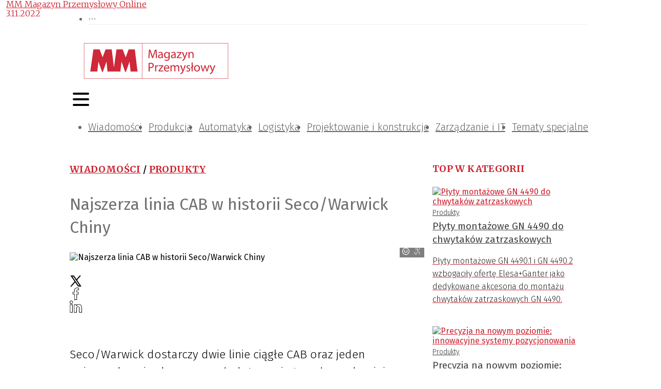

--- FILE ---
content_type: text/html; charset=utf-8
request_url: https://magazynprzemyslowy.pl/artykuly/najszerza-linia-cab-w-historii-seco-warwick-chiny
body_size: 46994
content:
<!DOCTYPE html><html lang="pl-PL"><head><meta charSet="utf-8"/><meta name="viewport" content="width=device-width"/><meta name="twitter:card" content="summary_large_image"/><meta property="og:locale" content="pl_PL"/><meta property="og:site_name" content="MM Magazyn Przemysłowy"/><link rel="icon" href="/static/images/favicon.ico"/><title>Najszerza linia CAB w historii Seco/Warwick Chiny | MM Magazyn Przemysłowy</title><meta name="robots" content="index,follow"/><meta name="description" content="Urządzenia przyczynią się do zdobycia przez koncern większej liczby zamówień na chłodnice akumulatorów."/><meta property="og:title" content="Najszerza linia CAB w historii Seco/Warwick Chiny"/><meta property="og:description" content="Urządzenia przyczynią się do zdobycia przez koncern większej liczby zamówień na chłodnice akumulatorów."/><meta property="og:url" content="https://magazynprzemyslowy.pl/artykuly/najszerza-linia-cab-w-historii-seco-warwick-chiny"/><meta property="og:type" content="article"/><meta property="article:published_time" content="2022-11-03T15:41:00+01:00"/><meta property="article:modified_time" content="2022-11-03T15:41:00+01:00"/><meta property="article:author" content="https://magazynprzemyslowy.pl/autorzy/mm"/><meta property="article:section" content="Produkty"/><meta property="article:tag" content="baterie"/><meta property="article:tag" content="lutowanie"/><meta property="article:tag" content="piece"/><meta property="article:tag" content="akumulatory"/><meta property="article:tag" content="piec"/><meta property="article:tag" content="Seco/Warwick"/><meta property="og:image" content="https://magazynprzemyslowy.pl//media/artykuly/Kopia%20Kopia%20Bez%20tytu%C5%82u%20%2834%29.png"/><meta property="og:image:alt" content="Grafika"/><meta property="og:image:width" content="800"/><meta property="og:image:height" content="450"/><link rel="canonical" href="https://magazynprzemyslowy.pl/artykuly/najszerza-linia-cab-w-historii-seco-warwick-chiny"/><script type="application/ld+json">{"@context":"https://schema.org","@type":"Article","datePublished":"2022-11-03T15:41:00+01:00","description":"Urządzenia przyczynią się do zdobycia przez koncern większej liczby zamówień na chłodnice akumulatorów.","mainEntityOfPage":{"@type":"WebPage","@id":"https://magazynprzemyslowy.pl/artykuly/najszerza-linia-cab-w-historii-seco-warwick-chiny"},"headline":"&lt;p&gt;Seco/Warwick dostarczy dwie linie ciągłe CAB oraz jeden uniwersalny piec komorowy do lutowania twardego aluminium. Odbiorcą rozwiązań jest koncern produkujący elementy silników wysokoprężnych. Urządzenia pomogą koncernowi zdobyć większą liczbę zamówień na chłodnice akumulatorów.&lt;/p&gt;","image":["https://magazynprzemyslowy.pl//media/artykuly/Kopia%20Kopia%20Bez%20tytu%C5%82u%20%2834%29.png"],"dateModified":"2022-11-03T15:41:00+01:00","author":[{"@type":"Person","name":"MM Magazyn Przemysłowy Online","url":"https://magazynprzemyslowy.pl/autorzy/mm"}],"publisher":{"@type":"Organization","name":"MM Magazyn Przemysłowy","logo":{"@type":"ImageObject","url":"https://magazynprzemyslowy.pl/static/images/logo.svg"}}}</script><meta name="next-head-count" content="29"/><link rel="preconnect" href="https://cms.magazynprzemyslowy.pl"/><link rel="dns-prefetch" href="https://cms.magazynprzemyslowy.pl"/><link rel="preconnect" href="https://www.googletagmanager.com"/><link rel="dns-prefetch" href="https://www.googletagmanager.com"/><link rel="preload" href="/_next/static/media/82050c55ac1c8c11-s.p.woff2" as="font" type="font/woff2" crossorigin="anonymous" data-next-font="size-adjust"/><link rel="preload" href="/_next/static/media/1f3fe8c6df3d47c1-s.p.woff2" as="font" type="font/woff2" crossorigin="anonymous" data-next-font="size-adjust"/><link rel="preload" href="/_next/static/media/d644870e415613ec-s.p.woff2" as="font" type="font/woff2" crossorigin="anonymous" data-next-font="size-adjust"/><link rel="preload" href="/_next/static/media/a048339354d5408e-s.p.woff2" as="font" type="font/woff2" crossorigin="anonymous" data-next-font="size-adjust"/><link rel="preload" href="/_next/static/media/442946fed64c2011-s.p.woff2" as="font" type="font/woff2" crossorigin="anonymous" data-next-font="size-adjust"/><link rel="preload" href="/_next/static/media/a77960545b5dad9f-s.p.woff2" as="font" type="font/woff2" crossorigin="anonymous" data-next-font="size-adjust"/><link rel="preload" href="/_next/static/media/64d67560db5baada-s.p.woff2" as="font" type="font/woff2" crossorigin="anonymous" data-next-font="size-adjust"/><link rel="preload" href="/_next/static/media/07f0d0991c204e49-s.p.woff2" as="font" type="font/woff2" crossorigin="anonymous" data-next-font="size-adjust"/><link rel="preload" href="/_next/static/media/b036901809a398af-s.p.woff2" as="font" type="font/woff2" crossorigin="anonymous" data-next-font="size-adjust"/><link rel="preload" href="/_next/static/media/99adbc1ad871a018-s.p.woff2" as="font" type="font/woff2" crossorigin="anonymous" data-next-font="size-adjust"/><link rel="preload" href="/_next/static/css/b6170ef1f1299af6.css" as="style"/><link rel="stylesheet" href="/_next/static/css/b6170ef1f1299af6.css" data-n-g=""/><noscript data-n-css=""></noscript><script defer="" nomodule="" src="/_next/static/chunks/polyfills-78c92fac7aa8fdd8.js"></script><script defer="" src="/_next/static/chunks/4681.db9e60f34f8faa29.js"></script><script defer="" src="/_next/static/chunks/6852-c7bd892b08b0b58a.js"></script><script defer="" src="/_next/static/chunks/5551.5d46b6c703b5b825.js"></script><script defer="" src="/_next/static/chunks/7868.36de570cde585046.js"></script><script src="/_next/static/chunks/webpack-a659d406020ab0ec.js" defer=""></script><script src="/_next/static/chunks/framework-b9b262e39597e8cd.js" defer=""></script><script src="/_next/static/chunks/main-2c30279d1e90ed95.js" defer=""></script><script src="/_next/static/chunks/pages/_app-1b2adfca1edbd206.js" defer=""></script><script src="/_next/static/chunks/3256-0795315a6008e33d.js" defer=""></script><script src="/_next/static/chunks/9484-7e8c9a5d79e08dca.js" defer=""></script><script src="/_next/static/chunks/4793-70f7bf71d19288b6.js" defer=""></script><script src="/_next/static/chunks/3409-0007b20178edbc1d.js" defer=""></script><script src="/_next/static/chunks/7915-68fef53f8777c456.js" defer=""></script><script src="/_next/static/chunks/7311-09fabd493701d551.js" defer=""></script><script src="/_next/static/chunks/1261-d1b2a421e14c89ff.js" defer=""></script><script src="/_next/static/chunks/7381-9085e8fda171959a.js" defer=""></script><script src="/_next/static/chunks/1440-f9ce1b959bbae058.js" defer=""></script><script src="/_next/static/chunks/8150-d77a9ab5c07244bd.js" defer=""></script><script src="/_next/static/chunks/3869-1780e25b8f2f1d88.js" defer=""></script><script src="/_next/static/chunks/6647-21d6baee635b5531.js" defer=""></script><script src="/_next/static/chunks/pages/artykuly/%5Bslug%5D-2a60016941953003.js" defer=""></script><script src="/_next/static/hlrKfkTBTqnFDrpPAJeZf/_buildManifest.js" defer=""></script><script src="/_next/static/hlrKfkTBTqnFDrpPAJeZf/_ssgManifest.js" defer=""></script><style>:where(.css-8cd1jz) a{color:#cb212f;text-decoration:none;background-color:transparent;outline:none;cursor:pointer;transition:color 0s;-webkit-text-decoration-skip:objects;}:where(.css-8cd1jz) a:hover{color:#222222;}:where(.css-8cd1jz) a:active{color:#a61223;}:where(.css-8cd1jz) a:active,:where(.css-8cd1jz) a:hover{text-decoration:none;outline:0;}:where(.css-8cd1jz) a:focus{text-decoration:none;outline:0;}:where(.css-8cd1jz) a[disabled]{color:rgba(0, 0, 0, 0.25);cursor:not-allowed;}:where(.css-8cd1jz).ant-layout{font-family:'__Fira_Sans_15ae46','__Fira_Sans_Fallback_15ae46';font-size:14px;box-sizing:border-box;}:where(.css-8cd1jz).ant-layout::before,:where(.css-8cd1jz).ant-layout::after{box-sizing:border-box;}:where(.css-8cd1jz).ant-layout [class^="ant-layout"],:where(.css-8cd1jz).ant-layout [class*=" ant-layout"]{box-sizing:border-box;}:where(.css-8cd1jz).ant-layout [class^="ant-layout"]::before,:where(.css-8cd1jz).ant-layout [class*=" ant-layout"]::before,:where(.css-8cd1jz).ant-layout [class^="ant-layout"]::after,:where(.css-8cd1jz).ant-layout [class*=" ant-layout"]::after{box-sizing:border-box;}:where(.css-8cd1jz).ant-layout{display:flex;flex:auto;flex-direction:column;min-height:0;background:#fff;}:where(.css-8cd1jz).ant-layout,:where(.css-8cd1jz).ant-layout *{box-sizing:border-box;}:where(.css-8cd1jz).ant-layout.ant-layout-has-sider{flex-direction:row;}:where(.css-8cd1jz).ant-layout.ant-layout-has-sider >.ant-layout,:where(.css-8cd1jz).ant-layout.ant-layout-has-sider >.ant-layout-content{width:0;}:where(.css-8cd1jz).ant-layout .ant-layout-header,:where(.css-8cd1jz).ant-layout.ant-layout-footer{flex:0 0 auto;}:where(.css-8cd1jz).ant-layout .ant-layout-sider{position:relative;min-width:0;background:#001529;transition:all 0s,background 0s;}:where(.css-8cd1jz).ant-layout .ant-layout-sider-children{height:100%;margin-top:-0.1px;padding-top:0.1px;}:where(.css-8cd1jz).ant-layout .ant-layout-sider-children .ant-menu.ant-menu-inline-collapsed{width:auto;}:where(.css-8cd1jz).ant-layout .ant-layout-sider-has-trigger{padding-bottom:48px;}:where(.css-8cd1jz).ant-layout .ant-layout-sider-right{order:1;}:where(.css-8cd1jz).ant-layout .ant-layout-sider-trigger{position:fixed;bottom:0;z-index:1;height:48px;color:#fff;line-height:48px;text-align:center;background:#002140;cursor:pointer;transition:all 0s;}:where(.css-8cd1jz).ant-layout .ant-layout-sider-zero-width >*{overflow:hidden;}:where(.css-8cd1jz).ant-layout .ant-layout-sider-zero-width-trigger{position:absolute;top:64px;inset-inline-end:-40px;z-index:1;width:40px;height:40px;color:#fff;font-size:20px;display:flex;align-items:center;justify-content:center;background:#001529;border-start-start-radius:0;border-start-end-radius:6px;border-end-end-radius:6px;border-end-start-radius:0;cursor:pointer;transition:background 0s ease;}:where(.css-8cd1jz).ant-layout .ant-layout-sider-zero-width-trigger::after{position:absolute;inset:0;background:transparent;transition:all 0s;content:"";}:where(.css-8cd1jz).ant-layout .ant-layout-sider-zero-width-trigger:hover::after{background:rgba(255, 255, 255, 0.2);}:where(.css-8cd1jz).ant-layout .ant-layout-sider-zero-width-trigger-right{inset-inline-start:-40px;border-start-start-radius:6px;border-start-end-radius:0;border-end-end-radius:0;border-end-start-radius:6px;}:where(.css-8cd1jz).ant-layout .ant-layout-sider-light{background:#ffffff;}:where(.css-8cd1jz).ant-layout .ant-layout-sider-light .ant-layout-sider-trigger{color:rgba(0, 0, 0, 0.88);background:#ffffff;}:where(.css-8cd1jz).ant-layout .ant-layout-sider-light .ant-layout-sider-zero-width-trigger{color:rgba(0, 0, 0, 0.88);background:#ffffff;border:1px solid #fff;border-inline-start:0;}:where(.css-8cd1jz).ant-layout-rtl{direction:rtl;}:where(.css-8cd1jz).ant-layout-header{height:64px;padding:0 50px;color:rgba(0, 0, 0, 0.88);line-height:64px;background:#fff;}:where(.css-8cd1jz).ant-layout-header .ant-menu{line-height:inherit;}:where(.css-8cd1jz).ant-layout-footer{padding:24px 50px;color:rgba(0, 0, 0, 0.88);font-size:14px;background:#f5f5f5;}:where(.css-8cd1jz).ant-layout-content{flex:auto;color:rgba(0, 0, 0, 0.88);min-height:0;}:where(.css-8cd1jz).ant-row{font-family:'__Fira_Sans_15ae46','__Fira_Sans_Fallback_15ae46';font-size:14px;box-sizing:border-box;}:where(.css-8cd1jz).ant-row::before,:where(.css-8cd1jz).ant-row::after{box-sizing:border-box;}:where(.css-8cd1jz).ant-row [class^="ant-row"],:where(.css-8cd1jz).ant-row [class*=" ant-row"]{box-sizing:border-box;}:where(.css-8cd1jz).ant-row [class^="ant-row"]::before,:where(.css-8cd1jz).ant-row [class*=" ant-row"]::before,:where(.css-8cd1jz).ant-row [class^="ant-row"]::after,:where(.css-8cd1jz).ant-row [class*=" ant-row"]::after{box-sizing:border-box;}:where(.css-8cd1jz).ant-row{display:flex;flex-flow:row wrap;min-width:0;}:where(.css-8cd1jz).ant-row::before,:where(.css-8cd1jz).ant-row::after{display:flex;}:where(.css-8cd1jz).ant-row-no-wrap{flex-wrap:nowrap;}:where(.css-8cd1jz).ant-row-start{justify-content:flex-start;}:where(.css-8cd1jz).ant-row-center{justify-content:center;}:where(.css-8cd1jz).ant-row-end{justify-content:flex-end;}:where(.css-8cd1jz).ant-row-space-between{justify-content:space-between;}:where(.css-8cd1jz).ant-row-space-around{justify-content:space-around;}:where(.css-8cd1jz).ant-row-space-evenly{justify-content:space-evenly;}:where(.css-8cd1jz).ant-row-top{align-items:flex-start;}:where(.css-8cd1jz).ant-row-middle{align-items:center;}:where(.css-8cd1jz).ant-row-bottom{align-items:flex-end;}:where(.css-8cd1jz).ant-col{font-family:'__Fira_Sans_15ae46','__Fira_Sans_Fallback_15ae46';font-size:14px;box-sizing:border-box;}:where(.css-8cd1jz).ant-col::before,:where(.css-8cd1jz).ant-col::after{box-sizing:border-box;}:where(.css-8cd1jz).ant-col [class^="ant-col"],:where(.css-8cd1jz).ant-col [class*=" ant-col"]{box-sizing:border-box;}:where(.css-8cd1jz).ant-col [class^="ant-col"]::before,:where(.css-8cd1jz).ant-col [class*=" ant-col"]::before,:where(.css-8cd1jz).ant-col [class^="ant-col"]::after,:where(.css-8cd1jz).ant-col [class*=" ant-col"]::after{box-sizing:border-box;}:where(.css-8cd1jz).ant-col{position:relative;max-width:100%;min-height:1px;}:where(.css-8cd1jz).ant-col-24{--ant-display:block;display:block;display:var(--ant-display);flex:0 0 100%;max-width:100%;}:where(.css-8cd1jz).ant-col-push-24{inset-inline-start:100%;}:where(.css-8cd1jz).ant-col-pull-24{inset-inline-end:100%;}:where(.css-8cd1jz).ant-col-offset-24{margin-inline-start:100%;}:where(.css-8cd1jz).ant-col-order-24{order:24;}:where(.css-8cd1jz).ant-col-23{--ant-display:block;display:block;display:var(--ant-display);flex:0 0 95.83333333333334%;max-width:95.83333333333334%;}:where(.css-8cd1jz).ant-col-push-23{inset-inline-start:95.83333333333334%;}:where(.css-8cd1jz).ant-col-pull-23{inset-inline-end:95.83333333333334%;}:where(.css-8cd1jz).ant-col-offset-23{margin-inline-start:95.83333333333334%;}:where(.css-8cd1jz).ant-col-order-23{order:23;}:where(.css-8cd1jz).ant-col-22{--ant-display:block;display:block;display:var(--ant-display);flex:0 0 91.66666666666666%;max-width:91.66666666666666%;}:where(.css-8cd1jz).ant-col-push-22{inset-inline-start:91.66666666666666%;}:where(.css-8cd1jz).ant-col-pull-22{inset-inline-end:91.66666666666666%;}:where(.css-8cd1jz).ant-col-offset-22{margin-inline-start:91.66666666666666%;}:where(.css-8cd1jz).ant-col-order-22{order:22;}:where(.css-8cd1jz).ant-col-21{--ant-display:block;display:block;display:var(--ant-display);flex:0 0 87.5%;max-width:87.5%;}:where(.css-8cd1jz).ant-col-push-21{inset-inline-start:87.5%;}:where(.css-8cd1jz).ant-col-pull-21{inset-inline-end:87.5%;}:where(.css-8cd1jz).ant-col-offset-21{margin-inline-start:87.5%;}:where(.css-8cd1jz).ant-col-order-21{order:21;}:where(.css-8cd1jz).ant-col-20{--ant-display:block;display:block;display:var(--ant-display);flex:0 0 83.33333333333334%;max-width:83.33333333333334%;}:where(.css-8cd1jz).ant-col-push-20{inset-inline-start:83.33333333333334%;}:where(.css-8cd1jz).ant-col-pull-20{inset-inline-end:83.33333333333334%;}:where(.css-8cd1jz).ant-col-offset-20{margin-inline-start:83.33333333333334%;}:where(.css-8cd1jz).ant-col-order-20{order:20;}:where(.css-8cd1jz).ant-col-19{--ant-display:block;display:block;display:var(--ant-display);flex:0 0 79.16666666666666%;max-width:79.16666666666666%;}:where(.css-8cd1jz).ant-col-push-19{inset-inline-start:79.16666666666666%;}:where(.css-8cd1jz).ant-col-pull-19{inset-inline-end:79.16666666666666%;}:where(.css-8cd1jz).ant-col-offset-19{margin-inline-start:79.16666666666666%;}:where(.css-8cd1jz).ant-col-order-19{order:19;}:where(.css-8cd1jz).ant-col-18{--ant-display:block;display:block;display:var(--ant-display);flex:0 0 75%;max-width:75%;}:where(.css-8cd1jz).ant-col-push-18{inset-inline-start:75%;}:where(.css-8cd1jz).ant-col-pull-18{inset-inline-end:75%;}:where(.css-8cd1jz).ant-col-offset-18{margin-inline-start:75%;}:where(.css-8cd1jz).ant-col-order-18{order:18;}:where(.css-8cd1jz).ant-col-17{--ant-display:block;display:block;display:var(--ant-display);flex:0 0 70.83333333333334%;max-width:70.83333333333334%;}:where(.css-8cd1jz).ant-col-push-17{inset-inline-start:70.83333333333334%;}:where(.css-8cd1jz).ant-col-pull-17{inset-inline-end:70.83333333333334%;}:where(.css-8cd1jz).ant-col-offset-17{margin-inline-start:70.83333333333334%;}:where(.css-8cd1jz).ant-col-order-17{order:17;}:where(.css-8cd1jz).ant-col-16{--ant-display:block;display:block;display:var(--ant-display);flex:0 0 66.66666666666666%;max-width:66.66666666666666%;}:where(.css-8cd1jz).ant-col-push-16{inset-inline-start:66.66666666666666%;}:where(.css-8cd1jz).ant-col-pull-16{inset-inline-end:66.66666666666666%;}:where(.css-8cd1jz).ant-col-offset-16{margin-inline-start:66.66666666666666%;}:where(.css-8cd1jz).ant-col-order-16{order:16;}:where(.css-8cd1jz).ant-col-15{--ant-display:block;display:block;display:var(--ant-display);flex:0 0 62.5%;max-width:62.5%;}:where(.css-8cd1jz).ant-col-push-15{inset-inline-start:62.5%;}:where(.css-8cd1jz).ant-col-pull-15{inset-inline-end:62.5%;}:where(.css-8cd1jz).ant-col-offset-15{margin-inline-start:62.5%;}:where(.css-8cd1jz).ant-col-order-15{order:15;}:where(.css-8cd1jz).ant-col-14{--ant-display:block;display:block;display:var(--ant-display);flex:0 0 58.333333333333336%;max-width:58.333333333333336%;}:where(.css-8cd1jz).ant-col-push-14{inset-inline-start:58.333333333333336%;}:where(.css-8cd1jz).ant-col-pull-14{inset-inline-end:58.333333333333336%;}:where(.css-8cd1jz).ant-col-offset-14{margin-inline-start:58.333333333333336%;}:where(.css-8cd1jz).ant-col-order-14{order:14;}:where(.css-8cd1jz).ant-col-13{--ant-display:block;display:block;display:var(--ant-display);flex:0 0 54.166666666666664%;max-width:54.166666666666664%;}:where(.css-8cd1jz).ant-col-push-13{inset-inline-start:54.166666666666664%;}:where(.css-8cd1jz).ant-col-pull-13{inset-inline-end:54.166666666666664%;}:where(.css-8cd1jz).ant-col-offset-13{margin-inline-start:54.166666666666664%;}:where(.css-8cd1jz).ant-col-order-13{order:13;}:where(.css-8cd1jz).ant-col-12{--ant-display:block;display:block;display:var(--ant-display);flex:0 0 50%;max-width:50%;}:where(.css-8cd1jz).ant-col-push-12{inset-inline-start:50%;}:where(.css-8cd1jz).ant-col-pull-12{inset-inline-end:50%;}:where(.css-8cd1jz).ant-col-offset-12{margin-inline-start:50%;}:where(.css-8cd1jz).ant-col-order-12{order:12;}:where(.css-8cd1jz).ant-col-11{--ant-display:block;display:block;display:var(--ant-display);flex:0 0 45.83333333333333%;max-width:45.83333333333333%;}:where(.css-8cd1jz).ant-col-push-11{inset-inline-start:45.83333333333333%;}:where(.css-8cd1jz).ant-col-pull-11{inset-inline-end:45.83333333333333%;}:where(.css-8cd1jz).ant-col-offset-11{margin-inline-start:45.83333333333333%;}:where(.css-8cd1jz).ant-col-order-11{order:11;}:where(.css-8cd1jz).ant-col-10{--ant-display:block;display:block;display:var(--ant-display);flex:0 0 41.66666666666667%;max-width:41.66666666666667%;}:where(.css-8cd1jz).ant-col-push-10{inset-inline-start:41.66666666666667%;}:where(.css-8cd1jz).ant-col-pull-10{inset-inline-end:41.66666666666667%;}:where(.css-8cd1jz).ant-col-offset-10{margin-inline-start:41.66666666666667%;}:where(.css-8cd1jz).ant-col-order-10{order:10;}:where(.css-8cd1jz).ant-col-9{--ant-display:block;display:block;display:var(--ant-display);flex:0 0 37.5%;max-width:37.5%;}:where(.css-8cd1jz).ant-col-push-9{inset-inline-start:37.5%;}:where(.css-8cd1jz).ant-col-pull-9{inset-inline-end:37.5%;}:where(.css-8cd1jz).ant-col-offset-9{margin-inline-start:37.5%;}:where(.css-8cd1jz).ant-col-order-9{order:9;}:where(.css-8cd1jz).ant-col-8{--ant-display:block;display:block;display:var(--ant-display);flex:0 0 33.33333333333333%;max-width:33.33333333333333%;}:where(.css-8cd1jz).ant-col-push-8{inset-inline-start:33.33333333333333%;}:where(.css-8cd1jz).ant-col-pull-8{inset-inline-end:33.33333333333333%;}:where(.css-8cd1jz).ant-col-offset-8{margin-inline-start:33.33333333333333%;}:where(.css-8cd1jz).ant-col-order-8{order:8;}:where(.css-8cd1jz).ant-col-7{--ant-display:block;display:block;display:var(--ant-display);flex:0 0 29.166666666666668%;max-width:29.166666666666668%;}:where(.css-8cd1jz).ant-col-push-7{inset-inline-start:29.166666666666668%;}:where(.css-8cd1jz).ant-col-pull-7{inset-inline-end:29.166666666666668%;}:where(.css-8cd1jz).ant-col-offset-7{margin-inline-start:29.166666666666668%;}:where(.css-8cd1jz).ant-col-order-7{order:7;}:where(.css-8cd1jz).ant-col-6{--ant-display:block;display:block;display:var(--ant-display);flex:0 0 25%;max-width:25%;}:where(.css-8cd1jz).ant-col-push-6{inset-inline-start:25%;}:where(.css-8cd1jz).ant-col-pull-6{inset-inline-end:25%;}:where(.css-8cd1jz).ant-col-offset-6{margin-inline-start:25%;}:where(.css-8cd1jz).ant-col-order-6{order:6;}:where(.css-8cd1jz).ant-col-5{--ant-display:block;display:block;display:var(--ant-display);flex:0 0 20.833333333333336%;max-width:20.833333333333336%;}:where(.css-8cd1jz).ant-col-push-5{inset-inline-start:20.833333333333336%;}:where(.css-8cd1jz).ant-col-pull-5{inset-inline-end:20.833333333333336%;}:where(.css-8cd1jz).ant-col-offset-5{margin-inline-start:20.833333333333336%;}:where(.css-8cd1jz).ant-col-order-5{order:5;}:where(.css-8cd1jz).ant-col-4{--ant-display:block;display:block;display:var(--ant-display);flex:0 0 16.666666666666664%;max-width:16.666666666666664%;}:where(.css-8cd1jz).ant-col-push-4{inset-inline-start:16.666666666666664%;}:where(.css-8cd1jz).ant-col-pull-4{inset-inline-end:16.666666666666664%;}:where(.css-8cd1jz).ant-col-offset-4{margin-inline-start:16.666666666666664%;}:where(.css-8cd1jz).ant-col-order-4{order:4;}:where(.css-8cd1jz).ant-col-3{--ant-display:block;display:block;display:var(--ant-display);flex:0 0 12.5%;max-width:12.5%;}:where(.css-8cd1jz).ant-col-push-3{inset-inline-start:12.5%;}:where(.css-8cd1jz).ant-col-pull-3{inset-inline-end:12.5%;}:where(.css-8cd1jz).ant-col-offset-3{margin-inline-start:12.5%;}:where(.css-8cd1jz).ant-col-order-3{order:3;}:where(.css-8cd1jz).ant-col-2{--ant-display:block;display:block;display:var(--ant-display);flex:0 0 8.333333333333332%;max-width:8.333333333333332%;}:where(.css-8cd1jz).ant-col-push-2{inset-inline-start:8.333333333333332%;}:where(.css-8cd1jz).ant-col-pull-2{inset-inline-end:8.333333333333332%;}:where(.css-8cd1jz).ant-col-offset-2{margin-inline-start:8.333333333333332%;}:where(.css-8cd1jz).ant-col-order-2{order:2;}:where(.css-8cd1jz).ant-col-1{--ant-display:block;display:block;display:var(--ant-display);flex:0 0 4.166666666666666%;max-width:4.166666666666666%;}:where(.css-8cd1jz).ant-col-push-1{inset-inline-start:4.166666666666666%;}:where(.css-8cd1jz).ant-col-pull-1{inset-inline-end:4.166666666666666%;}:where(.css-8cd1jz).ant-col-offset-1{margin-inline-start:4.166666666666666%;}:where(.css-8cd1jz).ant-col-order-1{order:1;}:where(.css-8cd1jz).ant-col-0{display:none;}:where(.css-8cd1jz).ant-col-push-0{inset-inline-start:auto;}:where(.css-8cd1jz).ant-col-pull-0{inset-inline-end:auto;}:where(.css-8cd1jz).ant-col-offset-0{margin-inline-start:0;}:where(.css-8cd1jz).ant-col-order-0{order:0;}:where(.css-8cd1jz).ant-col-flex{flex:var(--ant-col-flex);}:where(.css-8cd1jz).ant-col-xs-24{--ant-display:block;display:block;display:var(--ant-display);flex:0 0 100%;max-width:100%;}:where(.css-8cd1jz).ant-col-xs-push-24{inset-inline-start:100%;}:where(.css-8cd1jz).ant-col-xs-pull-24{inset-inline-end:100%;}:where(.css-8cd1jz).ant-col-xs-offset-24{margin-inline-start:100%;}:where(.css-8cd1jz).ant-col-xs-order-24{order:24;}:where(.css-8cd1jz).ant-col-xs-23{--ant-display:block;display:block;display:var(--ant-display);flex:0 0 95.83333333333334%;max-width:95.83333333333334%;}:where(.css-8cd1jz).ant-col-xs-push-23{inset-inline-start:95.83333333333334%;}:where(.css-8cd1jz).ant-col-xs-pull-23{inset-inline-end:95.83333333333334%;}:where(.css-8cd1jz).ant-col-xs-offset-23{margin-inline-start:95.83333333333334%;}:where(.css-8cd1jz).ant-col-xs-order-23{order:23;}:where(.css-8cd1jz).ant-col-xs-22{--ant-display:block;display:block;display:var(--ant-display);flex:0 0 91.66666666666666%;max-width:91.66666666666666%;}:where(.css-8cd1jz).ant-col-xs-push-22{inset-inline-start:91.66666666666666%;}:where(.css-8cd1jz).ant-col-xs-pull-22{inset-inline-end:91.66666666666666%;}:where(.css-8cd1jz).ant-col-xs-offset-22{margin-inline-start:91.66666666666666%;}:where(.css-8cd1jz).ant-col-xs-order-22{order:22;}:where(.css-8cd1jz).ant-col-xs-21{--ant-display:block;display:block;display:var(--ant-display);flex:0 0 87.5%;max-width:87.5%;}:where(.css-8cd1jz).ant-col-xs-push-21{inset-inline-start:87.5%;}:where(.css-8cd1jz).ant-col-xs-pull-21{inset-inline-end:87.5%;}:where(.css-8cd1jz).ant-col-xs-offset-21{margin-inline-start:87.5%;}:where(.css-8cd1jz).ant-col-xs-order-21{order:21;}:where(.css-8cd1jz).ant-col-xs-20{--ant-display:block;display:block;display:var(--ant-display);flex:0 0 83.33333333333334%;max-width:83.33333333333334%;}:where(.css-8cd1jz).ant-col-xs-push-20{inset-inline-start:83.33333333333334%;}:where(.css-8cd1jz).ant-col-xs-pull-20{inset-inline-end:83.33333333333334%;}:where(.css-8cd1jz).ant-col-xs-offset-20{margin-inline-start:83.33333333333334%;}:where(.css-8cd1jz).ant-col-xs-order-20{order:20;}:where(.css-8cd1jz).ant-col-xs-19{--ant-display:block;display:block;display:var(--ant-display);flex:0 0 79.16666666666666%;max-width:79.16666666666666%;}:where(.css-8cd1jz).ant-col-xs-push-19{inset-inline-start:79.16666666666666%;}:where(.css-8cd1jz).ant-col-xs-pull-19{inset-inline-end:79.16666666666666%;}:where(.css-8cd1jz).ant-col-xs-offset-19{margin-inline-start:79.16666666666666%;}:where(.css-8cd1jz).ant-col-xs-order-19{order:19;}:where(.css-8cd1jz).ant-col-xs-18{--ant-display:block;display:block;display:var(--ant-display);flex:0 0 75%;max-width:75%;}:where(.css-8cd1jz).ant-col-xs-push-18{inset-inline-start:75%;}:where(.css-8cd1jz).ant-col-xs-pull-18{inset-inline-end:75%;}:where(.css-8cd1jz).ant-col-xs-offset-18{margin-inline-start:75%;}:where(.css-8cd1jz).ant-col-xs-order-18{order:18;}:where(.css-8cd1jz).ant-col-xs-17{--ant-display:block;display:block;display:var(--ant-display);flex:0 0 70.83333333333334%;max-width:70.83333333333334%;}:where(.css-8cd1jz).ant-col-xs-push-17{inset-inline-start:70.83333333333334%;}:where(.css-8cd1jz).ant-col-xs-pull-17{inset-inline-end:70.83333333333334%;}:where(.css-8cd1jz).ant-col-xs-offset-17{margin-inline-start:70.83333333333334%;}:where(.css-8cd1jz).ant-col-xs-order-17{order:17;}:where(.css-8cd1jz).ant-col-xs-16{--ant-display:block;display:block;display:var(--ant-display);flex:0 0 66.66666666666666%;max-width:66.66666666666666%;}:where(.css-8cd1jz).ant-col-xs-push-16{inset-inline-start:66.66666666666666%;}:where(.css-8cd1jz).ant-col-xs-pull-16{inset-inline-end:66.66666666666666%;}:where(.css-8cd1jz).ant-col-xs-offset-16{margin-inline-start:66.66666666666666%;}:where(.css-8cd1jz).ant-col-xs-order-16{order:16;}:where(.css-8cd1jz).ant-col-xs-15{--ant-display:block;display:block;display:var(--ant-display);flex:0 0 62.5%;max-width:62.5%;}:where(.css-8cd1jz).ant-col-xs-push-15{inset-inline-start:62.5%;}:where(.css-8cd1jz).ant-col-xs-pull-15{inset-inline-end:62.5%;}:where(.css-8cd1jz).ant-col-xs-offset-15{margin-inline-start:62.5%;}:where(.css-8cd1jz).ant-col-xs-order-15{order:15;}:where(.css-8cd1jz).ant-col-xs-14{--ant-display:block;display:block;display:var(--ant-display);flex:0 0 58.333333333333336%;max-width:58.333333333333336%;}:where(.css-8cd1jz).ant-col-xs-push-14{inset-inline-start:58.333333333333336%;}:where(.css-8cd1jz).ant-col-xs-pull-14{inset-inline-end:58.333333333333336%;}:where(.css-8cd1jz).ant-col-xs-offset-14{margin-inline-start:58.333333333333336%;}:where(.css-8cd1jz).ant-col-xs-order-14{order:14;}:where(.css-8cd1jz).ant-col-xs-13{--ant-display:block;display:block;display:var(--ant-display);flex:0 0 54.166666666666664%;max-width:54.166666666666664%;}:where(.css-8cd1jz).ant-col-xs-push-13{inset-inline-start:54.166666666666664%;}:where(.css-8cd1jz).ant-col-xs-pull-13{inset-inline-end:54.166666666666664%;}:where(.css-8cd1jz).ant-col-xs-offset-13{margin-inline-start:54.166666666666664%;}:where(.css-8cd1jz).ant-col-xs-order-13{order:13;}:where(.css-8cd1jz).ant-col-xs-12{--ant-display:block;display:block;display:var(--ant-display);flex:0 0 50%;max-width:50%;}:where(.css-8cd1jz).ant-col-xs-push-12{inset-inline-start:50%;}:where(.css-8cd1jz).ant-col-xs-pull-12{inset-inline-end:50%;}:where(.css-8cd1jz).ant-col-xs-offset-12{margin-inline-start:50%;}:where(.css-8cd1jz).ant-col-xs-order-12{order:12;}:where(.css-8cd1jz).ant-col-xs-11{--ant-display:block;display:block;display:var(--ant-display);flex:0 0 45.83333333333333%;max-width:45.83333333333333%;}:where(.css-8cd1jz).ant-col-xs-push-11{inset-inline-start:45.83333333333333%;}:where(.css-8cd1jz).ant-col-xs-pull-11{inset-inline-end:45.83333333333333%;}:where(.css-8cd1jz).ant-col-xs-offset-11{margin-inline-start:45.83333333333333%;}:where(.css-8cd1jz).ant-col-xs-order-11{order:11;}:where(.css-8cd1jz).ant-col-xs-10{--ant-display:block;display:block;display:var(--ant-display);flex:0 0 41.66666666666667%;max-width:41.66666666666667%;}:where(.css-8cd1jz).ant-col-xs-push-10{inset-inline-start:41.66666666666667%;}:where(.css-8cd1jz).ant-col-xs-pull-10{inset-inline-end:41.66666666666667%;}:where(.css-8cd1jz).ant-col-xs-offset-10{margin-inline-start:41.66666666666667%;}:where(.css-8cd1jz).ant-col-xs-order-10{order:10;}:where(.css-8cd1jz).ant-col-xs-9{--ant-display:block;display:block;display:var(--ant-display);flex:0 0 37.5%;max-width:37.5%;}:where(.css-8cd1jz).ant-col-xs-push-9{inset-inline-start:37.5%;}:where(.css-8cd1jz).ant-col-xs-pull-9{inset-inline-end:37.5%;}:where(.css-8cd1jz).ant-col-xs-offset-9{margin-inline-start:37.5%;}:where(.css-8cd1jz).ant-col-xs-order-9{order:9;}:where(.css-8cd1jz).ant-col-xs-8{--ant-display:block;display:block;display:var(--ant-display);flex:0 0 33.33333333333333%;max-width:33.33333333333333%;}:where(.css-8cd1jz).ant-col-xs-push-8{inset-inline-start:33.33333333333333%;}:where(.css-8cd1jz).ant-col-xs-pull-8{inset-inline-end:33.33333333333333%;}:where(.css-8cd1jz).ant-col-xs-offset-8{margin-inline-start:33.33333333333333%;}:where(.css-8cd1jz).ant-col-xs-order-8{order:8;}:where(.css-8cd1jz).ant-col-xs-7{--ant-display:block;display:block;display:var(--ant-display);flex:0 0 29.166666666666668%;max-width:29.166666666666668%;}:where(.css-8cd1jz).ant-col-xs-push-7{inset-inline-start:29.166666666666668%;}:where(.css-8cd1jz).ant-col-xs-pull-7{inset-inline-end:29.166666666666668%;}:where(.css-8cd1jz).ant-col-xs-offset-7{margin-inline-start:29.166666666666668%;}:where(.css-8cd1jz).ant-col-xs-order-7{order:7;}:where(.css-8cd1jz).ant-col-xs-6{--ant-display:block;display:block;display:var(--ant-display);flex:0 0 25%;max-width:25%;}:where(.css-8cd1jz).ant-col-xs-push-6{inset-inline-start:25%;}:where(.css-8cd1jz).ant-col-xs-pull-6{inset-inline-end:25%;}:where(.css-8cd1jz).ant-col-xs-offset-6{margin-inline-start:25%;}:where(.css-8cd1jz).ant-col-xs-order-6{order:6;}:where(.css-8cd1jz).ant-col-xs-5{--ant-display:block;display:block;display:var(--ant-display);flex:0 0 20.833333333333336%;max-width:20.833333333333336%;}:where(.css-8cd1jz).ant-col-xs-push-5{inset-inline-start:20.833333333333336%;}:where(.css-8cd1jz).ant-col-xs-pull-5{inset-inline-end:20.833333333333336%;}:where(.css-8cd1jz).ant-col-xs-offset-5{margin-inline-start:20.833333333333336%;}:where(.css-8cd1jz).ant-col-xs-order-5{order:5;}:where(.css-8cd1jz).ant-col-xs-4{--ant-display:block;display:block;display:var(--ant-display);flex:0 0 16.666666666666664%;max-width:16.666666666666664%;}:where(.css-8cd1jz).ant-col-xs-push-4{inset-inline-start:16.666666666666664%;}:where(.css-8cd1jz).ant-col-xs-pull-4{inset-inline-end:16.666666666666664%;}:where(.css-8cd1jz).ant-col-xs-offset-4{margin-inline-start:16.666666666666664%;}:where(.css-8cd1jz).ant-col-xs-order-4{order:4;}:where(.css-8cd1jz).ant-col-xs-3{--ant-display:block;display:block;display:var(--ant-display);flex:0 0 12.5%;max-width:12.5%;}:where(.css-8cd1jz).ant-col-xs-push-3{inset-inline-start:12.5%;}:where(.css-8cd1jz).ant-col-xs-pull-3{inset-inline-end:12.5%;}:where(.css-8cd1jz).ant-col-xs-offset-3{margin-inline-start:12.5%;}:where(.css-8cd1jz).ant-col-xs-order-3{order:3;}:where(.css-8cd1jz).ant-col-xs-2{--ant-display:block;display:block;display:var(--ant-display);flex:0 0 8.333333333333332%;max-width:8.333333333333332%;}:where(.css-8cd1jz).ant-col-xs-push-2{inset-inline-start:8.333333333333332%;}:where(.css-8cd1jz).ant-col-xs-pull-2{inset-inline-end:8.333333333333332%;}:where(.css-8cd1jz).ant-col-xs-offset-2{margin-inline-start:8.333333333333332%;}:where(.css-8cd1jz).ant-col-xs-order-2{order:2;}:where(.css-8cd1jz).ant-col-xs-1{--ant-display:block;display:block;display:var(--ant-display);flex:0 0 4.166666666666666%;max-width:4.166666666666666%;}:where(.css-8cd1jz).ant-col-xs-push-1{inset-inline-start:4.166666666666666%;}:where(.css-8cd1jz).ant-col-xs-pull-1{inset-inline-end:4.166666666666666%;}:where(.css-8cd1jz).ant-col-xs-offset-1{margin-inline-start:4.166666666666666%;}:where(.css-8cd1jz).ant-col-xs-order-1{order:1;}:where(.css-8cd1jz).ant-col-xs-0{display:none;}:where(.css-8cd1jz).ant-col-push-0{inset-inline-start:auto;}:where(.css-8cd1jz).ant-col-pull-0{inset-inline-end:auto;}:where(.css-8cd1jz).ant-col-xs-push-0{inset-inline-start:auto;}:where(.css-8cd1jz).ant-col-xs-pull-0{inset-inline-end:auto;}:where(.css-8cd1jz).ant-col-xs-offset-0{margin-inline-start:0;}:where(.css-8cd1jz).ant-col-xs-order-0{order:0;}:where(.css-8cd1jz).ant-col-xs-flex{flex:var(--ant-col-xs-flex);}@media (min-width: 576px){:where(.css-8cd1jz).ant-col-sm-24{--ant-display:block;display:block;display:var(--ant-display);flex:0 0 100%;max-width:100%;}:where(.css-8cd1jz).ant-col-sm-push-24{inset-inline-start:100%;}:where(.css-8cd1jz).ant-col-sm-pull-24{inset-inline-end:100%;}:where(.css-8cd1jz).ant-col-sm-offset-24{margin-inline-start:100%;}:where(.css-8cd1jz).ant-col-sm-order-24{order:24;}:where(.css-8cd1jz).ant-col-sm-23{--ant-display:block;display:block;display:var(--ant-display);flex:0 0 95.83333333333334%;max-width:95.83333333333334%;}:where(.css-8cd1jz).ant-col-sm-push-23{inset-inline-start:95.83333333333334%;}:where(.css-8cd1jz).ant-col-sm-pull-23{inset-inline-end:95.83333333333334%;}:where(.css-8cd1jz).ant-col-sm-offset-23{margin-inline-start:95.83333333333334%;}:where(.css-8cd1jz).ant-col-sm-order-23{order:23;}:where(.css-8cd1jz).ant-col-sm-22{--ant-display:block;display:block;display:var(--ant-display);flex:0 0 91.66666666666666%;max-width:91.66666666666666%;}:where(.css-8cd1jz).ant-col-sm-push-22{inset-inline-start:91.66666666666666%;}:where(.css-8cd1jz).ant-col-sm-pull-22{inset-inline-end:91.66666666666666%;}:where(.css-8cd1jz).ant-col-sm-offset-22{margin-inline-start:91.66666666666666%;}:where(.css-8cd1jz).ant-col-sm-order-22{order:22;}:where(.css-8cd1jz).ant-col-sm-21{--ant-display:block;display:block;display:var(--ant-display);flex:0 0 87.5%;max-width:87.5%;}:where(.css-8cd1jz).ant-col-sm-push-21{inset-inline-start:87.5%;}:where(.css-8cd1jz).ant-col-sm-pull-21{inset-inline-end:87.5%;}:where(.css-8cd1jz).ant-col-sm-offset-21{margin-inline-start:87.5%;}:where(.css-8cd1jz).ant-col-sm-order-21{order:21;}:where(.css-8cd1jz).ant-col-sm-20{--ant-display:block;display:block;display:var(--ant-display);flex:0 0 83.33333333333334%;max-width:83.33333333333334%;}:where(.css-8cd1jz).ant-col-sm-push-20{inset-inline-start:83.33333333333334%;}:where(.css-8cd1jz).ant-col-sm-pull-20{inset-inline-end:83.33333333333334%;}:where(.css-8cd1jz).ant-col-sm-offset-20{margin-inline-start:83.33333333333334%;}:where(.css-8cd1jz).ant-col-sm-order-20{order:20;}:where(.css-8cd1jz).ant-col-sm-19{--ant-display:block;display:block;display:var(--ant-display);flex:0 0 79.16666666666666%;max-width:79.16666666666666%;}:where(.css-8cd1jz).ant-col-sm-push-19{inset-inline-start:79.16666666666666%;}:where(.css-8cd1jz).ant-col-sm-pull-19{inset-inline-end:79.16666666666666%;}:where(.css-8cd1jz).ant-col-sm-offset-19{margin-inline-start:79.16666666666666%;}:where(.css-8cd1jz).ant-col-sm-order-19{order:19;}:where(.css-8cd1jz).ant-col-sm-18{--ant-display:block;display:block;display:var(--ant-display);flex:0 0 75%;max-width:75%;}:where(.css-8cd1jz).ant-col-sm-push-18{inset-inline-start:75%;}:where(.css-8cd1jz).ant-col-sm-pull-18{inset-inline-end:75%;}:where(.css-8cd1jz).ant-col-sm-offset-18{margin-inline-start:75%;}:where(.css-8cd1jz).ant-col-sm-order-18{order:18;}:where(.css-8cd1jz).ant-col-sm-17{--ant-display:block;display:block;display:var(--ant-display);flex:0 0 70.83333333333334%;max-width:70.83333333333334%;}:where(.css-8cd1jz).ant-col-sm-push-17{inset-inline-start:70.83333333333334%;}:where(.css-8cd1jz).ant-col-sm-pull-17{inset-inline-end:70.83333333333334%;}:where(.css-8cd1jz).ant-col-sm-offset-17{margin-inline-start:70.83333333333334%;}:where(.css-8cd1jz).ant-col-sm-order-17{order:17;}:where(.css-8cd1jz).ant-col-sm-16{--ant-display:block;display:block;display:var(--ant-display);flex:0 0 66.66666666666666%;max-width:66.66666666666666%;}:where(.css-8cd1jz).ant-col-sm-push-16{inset-inline-start:66.66666666666666%;}:where(.css-8cd1jz).ant-col-sm-pull-16{inset-inline-end:66.66666666666666%;}:where(.css-8cd1jz).ant-col-sm-offset-16{margin-inline-start:66.66666666666666%;}:where(.css-8cd1jz).ant-col-sm-order-16{order:16;}:where(.css-8cd1jz).ant-col-sm-15{--ant-display:block;display:block;display:var(--ant-display);flex:0 0 62.5%;max-width:62.5%;}:where(.css-8cd1jz).ant-col-sm-push-15{inset-inline-start:62.5%;}:where(.css-8cd1jz).ant-col-sm-pull-15{inset-inline-end:62.5%;}:where(.css-8cd1jz).ant-col-sm-offset-15{margin-inline-start:62.5%;}:where(.css-8cd1jz).ant-col-sm-order-15{order:15;}:where(.css-8cd1jz).ant-col-sm-14{--ant-display:block;display:block;display:var(--ant-display);flex:0 0 58.333333333333336%;max-width:58.333333333333336%;}:where(.css-8cd1jz).ant-col-sm-push-14{inset-inline-start:58.333333333333336%;}:where(.css-8cd1jz).ant-col-sm-pull-14{inset-inline-end:58.333333333333336%;}:where(.css-8cd1jz).ant-col-sm-offset-14{margin-inline-start:58.333333333333336%;}:where(.css-8cd1jz).ant-col-sm-order-14{order:14;}:where(.css-8cd1jz).ant-col-sm-13{--ant-display:block;display:block;display:var(--ant-display);flex:0 0 54.166666666666664%;max-width:54.166666666666664%;}:where(.css-8cd1jz).ant-col-sm-push-13{inset-inline-start:54.166666666666664%;}:where(.css-8cd1jz).ant-col-sm-pull-13{inset-inline-end:54.166666666666664%;}:where(.css-8cd1jz).ant-col-sm-offset-13{margin-inline-start:54.166666666666664%;}:where(.css-8cd1jz).ant-col-sm-order-13{order:13;}:where(.css-8cd1jz).ant-col-sm-12{--ant-display:block;display:block;display:var(--ant-display);flex:0 0 50%;max-width:50%;}:where(.css-8cd1jz).ant-col-sm-push-12{inset-inline-start:50%;}:where(.css-8cd1jz).ant-col-sm-pull-12{inset-inline-end:50%;}:where(.css-8cd1jz).ant-col-sm-offset-12{margin-inline-start:50%;}:where(.css-8cd1jz).ant-col-sm-order-12{order:12;}:where(.css-8cd1jz).ant-col-sm-11{--ant-display:block;display:block;display:var(--ant-display);flex:0 0 45.83333333333333%;max-width:45.83333333333333%;}:where(.css-8cd1jz).ant-col-sm-push-11{inset-inline-start:45.83333333333333%;}:where(.css-8cd1jz).ant-col-sm-pull-11{inset-inline-end:45.83333333333333%;}:where(.css-8cd1jz).ant-col-sm-offset-11{margin-inline-start:45.83333333333333%;}:where(.css-8cd1jz).ant-col-sm-order-11{order:11;}:where(.css-8cd1jz).ant-col-sm-10{--ant-display:block;display:block;display:var(--ant-display);flex:0 0 41.66666666666667%;max-width:41.66666666666667%;}:where(.css-8cd1jz).ant-col-sm-push-10{inset-inline-start:41.66666666666667%;}:where(.css-8cd1jz).ant-col-sm-pull-10{inset-inline-end:41.66666666666667%;}:where(.css-8cd1jz).ant-col-sm-offset-10{margin-inline-start:41.66666666666667%;}:where(.css-8cd1jz).ant-col-sm-order-10{order:10;}:where(.css-8cd1jz).ant-col-sm-9{--ant-display:block;display:block;display:var(--ant-display);flex:0 0 37.5%;max-width:37.5%;}:where(.css-8cd1jz).ant-col-sm-push-9{inset-inline-start:37.5%;}:where(.css-8cd1jz).ant-col-sm-pull-9{inset-inline-end:37.5%;}:where(.css-8cd1jz).ant-col-sm-offset-9{margin-inline-start:37.5%;}:where(.css-8cd1jz).ant-col-sm-order-9{order:9;}:where(.css-8cd1jz).ant-col-sm-8{--ant-display:block;display:block;display:var(--ant-display);flex:0 0 33.33333333333333%;max-width:33.33333333333333%;}:where(.css-8cd1jz).ant-col-sm-push-8{inset-inline-start:33.33333333333333%;}:where(.css-8cd1jz).ant-col-sm-pull-8{inset-inline-end:33.33333333333333%;}:where(.css-8cd1jz).ant-col-sm-offset-8{margin-inline-start:33.33333333333333%;}:where(.css-8cd1jz).ant-col-sm-order-8{order:8;}:where(.css-8cd1jz).ant-col-sm-7{--ant-display:block;display:block;display:var(--ant-display);flex:0 0 29.166666666666668%;max-width:29.166666666666668%;}:where(.css-8cd1jz).ant-col-sm-push-7{inset-inline-start:29.166666666666668%;}:where(.css-8cd1jz).ant-col-sm-pull-7{inset-inline-end:29.166666666666668%;}:where(.css-8cd1jz).ant-col-sm-offset-7{margin-inline-start:29.166666666666668%;}:where(.css-8cd1jz).ant-col-sm-order-7{order:7;}:where(.css-8cd1jz).ant-col-sm-6{--ant-display:block;display:block;display:var(--ant-display);flex:0 0 25%;max-width:25%;}:where(.css-8cd1jz).ant-col-sm-push-6{inset-inline-start:25%;}:where(.css-8cd1jz).ant-col-sm-pull-6{inset-inline-end:25%;}:where(.css-8cd1jz).ant-col-sm-offset-6{margin-inline-start:25%;}:where(.css-8cd1jz).ant-col-sm-order-6{order:6;}:where(.css-8cd1jz).ant-col-sm-5{--ant-display:block;display:block;display:var(--ant-display);flex:0 0 20.833333333333336%;max-width:20.833333333333336%;}:where(.css-8cd1jz).ant-col-sm-push-5{inset-inline-start:20.833333333333336%;}:where(.css-8cd1jz).ant-col-sm-pull-5{inset-inline-end:20.833333333333336%;}:where(.css-8cd1jz).ant-col-sm-offset-5{margin-inline-start:20.833333333333336%;}:where(.css-8cd1jz).ant-col-sm-order-5{order:5;}:where(.css-8cd1jz).ant-col-sm-4{--ant-display:block;display:block;display:var(--ant-display);flex:0 0 16.666666666666664%;max-width:16.666666666666664%;}:where(.css-8cd1jz).ant-col-sm-push-4{inset-inline-start:16.666666666666664%;}:where(.css-8cd1jz).ant-col-sm-pull-4{inset-inline-end:16.666666666666664%;}:where(.css-8cd1jz).ant-col-sm-offset-4{margin-inline-start:16.666666666666664%;}:where(.css-8cd1jz).ant-col-sm-order-4{order:4;}:where(.css-8cd1jz).ant-col-sm-3{--ant-display:block;display:block;display:var(--ant-display);flex:0 0 12.5%;max-width:12.5%;}:where(.css-8cd1jz).ant-col-sm-push-3{inset-inline-start:12.5%;}:where(.css-8cd1jz).ant-col-sm-pull-3{inset-inline-end:12.5%;}:where(.css-8cd1jz).ant-col-sm-offset-3{margin-inline-start:12.5%;}:where(.css-8cd1jz).ant-col-sm-order-3{order:3;}:where(.css-8cd1jz).ant-col-sm-2{--ant-display:block;display:block;display:var(--ant-display);flex:0 0 8.333333333333332%;max-width:8.333333333333332%;}:where(.css-8cd1jz).ant-col-sm-push-2{inset-inline-start:8.333333333333332%;}:where(.css-8cd1jz).ant-col-sm-pull-2{inset-inline-end:8.333333333333332%;}:where(.css-8cd1jz).ant-col-sm-offset-2{margin-inline-start:8.333333333333332%;}:where(.css-8cd1jz).ant-col-sm-order-2{order:2;}:where(.css-8cd1jz).ant-col-sm-1{--ant-display:block;display:block;display:var(--ant-display);flex:0 0 4.166666666666666%;max-width:4.166666666666666%;}:where(.css-8cd1jz).ant-col-sm-push-1{inset-inline-start:4.166666666666666%;}:where(.css-8cd1jz).ant-col-sm-pull-1{inset-inline-end:4.166666666666666%;}:where(.css-8cd1jz).ant-col-sm-offset-1{margin-inline-start:4.166666666666666%;}:where(.css-8cd1jz).ant-col-sm-order-1{order:1;}:where(.css-8cd1jz).ant-col-sm-0{display:none;}:where(.css-8cd1jz).ant-col-push-0{inset-inline-start:auto;}:where(.css-8cd1jz).ant-col-pull-0{inset-inline-end:auto;}:where(.css-8cd1jz).ant-col-sm-push-0{inset-inline-start:auto;}:where(.css-8cd1jz).ant-col-sm-pull-0{inset-inline-end:auto;}:where(.css-8cd1jz).ant-col-sm-offset-0{margin-inline-start:0;}:where(.css-8cd1jz).ant-col-sm-order-0{order:0;}:where(.css-8cd1jz).ant-col-sm-flex{flex:var(--ant-col-sm-flex);}}@media (min-width: 768px){:where(.css-8cd1jz).ant-col-md-24{--ant-display:block;display:block;display:var(--ant-display);flex:0 0 100%;max-width:100%;}:where(.css-8cd1jz).ant-col-md-push-24{inset-inline-start:100%;}:where(.css-8cd1jz).ant-col-md-pull-24{inset-inline-end:100%;}:where(.css-8cd1jz).ant-col-md-offset-24{margin-inline-start:100%;}:where(.css-8cd1jz).ant-col-md-order-24{order:24;}:where(.css-8cd1jz).ant-col-md-23{--ant-display:block;display:block;display:var(--ant-display);flex:0 0 95.83333333333334%;max-width:95.83333333333334%;}:where(.css-8cd1jz).ant-col-md-push-23{inset-inline-start:95.83333333333334%;}:where(.css-8cd1jz).ant-col-md-pull-23{inset-inline-end:95.83333333333334%;}:where(.css-8cd1jz).ant-col-md-offset-23{margin-inline-start:95.83333333333334%;}:where(.css-8cd1jz).ant-col-md-order-23{order:23;}:where(.css-8cd1jz).ant-col-md-22{--ant-display:block;display:block;display:var(--ant-display);flex:0 0 91.66666666666666%;max-width:91.66666666666666%;}:where(.css-8cd1jz).ant-col-md-push-22{inset-inline-start:91.66666666666666%;}:where(.css-8cd1jz).ant-col-md-pull-22{inset-inline-end:91.66666666666666%;}:where(.css-8cd1jz).ant-col-md-offset-22{margin-inline-start:91.66666666666666%;}:where(.css-8cd1jz).ant-col-md-order-22{order:22;}:where(.css-8cd1jz).ant-col-md-21{--ant-display:block;display:block;display:var(--ant-display);flex:0 0 87.5%;max-width:87.5%;}:where(.css-8cd1jz).ant-col-md-push-21{inset-inline-start:87.5%;}:where(.css-8cd1jz).ant-col-md-pull-21{inset-inline-end:87.5%;}:where(.css-8cd1jz).ant-col-md-offset-21{margin-inline-start:87.5%;}:where(.css-8cd1jz).ant-col-md-order-21{order:21;}:where(.css-8cd1jz).ant-col-md-20{--ant-display:block;display:block;display:var(--ant-display);flex:0 0 83.33333333333334%;max-width:83.33333333333334%;}:where(.css-8cd1jz).ant-col-md-push-20{inset-inline-start:83.33333333333334%;}:where(.css-8cd1jz).ant-col-md-pull-20{inset-inline-end:83.33333333333334%;}:where(.css-8cd1jz).ant-col-md-offset-20{margin-inline-start:83.33333333333334%;}:where(.css-8cd1jz).ant-col-md-order-20{order:20;}:where(.css-8cd1jz).ant-col-md-19{--ant-display:block;display:block;display:var(--ant-display);flex:0 0 79.16666666666666%;max-width:79.16666666666666%;}:where(.css-8cd1jz).ant-col-md-push-19{inset-inline-start:79.16666666666666%;}:where(.css-8cd1jz).ant-col-md-pull-19{inset-inline-end:79.16666666666666%;}:where(.css-8cd1jz).ant-col-md-offset-19{margin-inline-start:79.16666666666666%;}:where(.css-8cd1jz).ant-col-md-order-19{order:19;}:where(.css-8cd1jz).ant-col-md-18{--ant-display:block;display:block;display:var(--ant-display);flex:0 0 75%;max-width:75%;}:where(.css-8cd1jz).ant-col-md-push-18{inset-inline-start:75%;}:where(.css-8cd1jz).ant-col-md-pull-18{inset-inline-end:75%;}:where(.css-8cd1jz).ant-col-md-offset-18{margin-inline-start:75%;}:where(.css-8cd1jz).ant-col-md-order-18{order:18;}:where(.css-8cd1jz).ant-col-md-17{--ant-display:block;display:block;display:var(--ant-display);flex:0 0 70.83333333333334%;max-width:70.83333333333334%;}:where(.css-8cd1jz).ant-col-md-push-17{inset-inline-start:70.83333333333334%;}:where(.css-8cd1jz).ant-col-md-pull-17{inset-inline-end:70.83333333333334%;}:where(.css-8cd1jz).ant-col-md-offset-17{margin-inline-start:70.83333333333334%;}:where(.css-8cd1jz).ant-col-md-order-17{order:17;}:where(.css-8cd1jz).ant-col-md-16{--ant-display:block;display:block;display:var(--ant-display);flex:0 0 66.66666666666666%;max-width:66.66666666666666%;}:where(.css-8cd1jz).ant-col-md-push-16{inset-inline-start:66.66666666666666%;}:where(.css-8cd1jz).ant-col-md-pull-16{inset-inline-end:66.66666666666666%;}:where(.css-8cd1jz).ant-col-md-offset-16{margin-inline-start:66.66666666666666%;}:where(.css-8cd1jz).ant-col-md-order-16{order:16;}:where(.css-8cd1jz).ant-col-md-15{--ant-display:block;display:block;display:var(--ant-display);flex:0 0 62.5%;max-width:62.5%;}:where(.css-8cd1jz).ant-col-md-push-15{inset-inline-start:62.5%;}:where(.css-8cd1jz).ant-col-md-pull-15{inset-inline-end:62.5%;}:where(.css-8cd1jz).ant-col-md-offset-15{margin-inline-start:62.5%;}:where(.css-8cd1jz).ant-col-md-order-15{order:15;}:where(.css-8cd1jz).ant-col-md-14{--ant-display:block;display:block;display:var(--ant-display);flex:0 0 58.333333333333336%;max-width:58.333333333333336%;}:where(.css-8cd1jz).ant-col-md-push-14{inset-inline-start:58.333333333333336%;}:where(.css-8cd1jz).ant-col-md-pull-14{inset-inline-end:58.333333333333336%;}:where(.css-8cd1jz).ant-col-md-offset-14{margin-inline-start:58.333333333333336%;}:where(.css-8cd1jz).ant-col-md-order-14{order:14;}:where(.css-8cd1jz).ant-col-md-13{--ant-display:block;display:block;display:var(--ant-display);flex:0 0 54.166666666666664%;max-width:54.166666666666664%;}:where(.css-8cd1jz).ant-col-md-push-13{inset-inline-start:54.166666666666664%;}:where(.css-8cd1jz).ant-col-md-pull-13{inset-inline-end:54.166666666666664%;}:where(.css-8cd1jz).ant-col-md-offset-13{margin-inline-start:54.166666666666664%;}:where(.css-8cd1jz).ant-col-md-order-13{order:13;}:where(.css-8cd1jz).ant-col-md-12{--ant-display:block;display:block;display:var(--ant-display);flex:0 0 50%;max-width:50%;}:where(.css-8cd1jz).ant-col-md-push-12{inset-inline-start:50%;}:where(.css-8cd1jz).ant-col-md-pull-12{inset-inline-end:50%;}:where(.css-8cd1jz).ant-col-md-offset-12{margin-inline-start:50%;}:where(.css-8cd1jz).ant-col-md-order-12{order:12;}:where(.css-8cd1jz).ant-col-md-11{--ant-display:block;display:block;display:var(--ant-display);flex:0 0 45.83333333333333%;max-width:45.83333333333333%;}:where(.css-8cd1jz).ant-col-md-push-11{inset-inline-start:45.83333333333333%;}:where(.css-8cd1jz).ant-col-md-pull-11{inset-inline-end:45.83333333333333%;}:where(.css-8cd1jz).ant-col-md-offset-11{margin-inline-start:45.83333333333333%;}:where(.css-8cd1jz).ant-col-md-order-11{order:11;}:where(.css-8cd1jz).ant-col-md-10{--ant-display:block;display:block;display:var(--ant-display);flex:0 0 41.66666666666667%;max-width:41.66666666666667%;}:where(.css-8cd1jz).ant-col-md-push-10{inset-inline-start:41.66666666666667%;}:where(.css-8cd1jz).ant-col-md-pull-10{inset-inline-end:41.66666666666667%;}:where(.css-8cd1jz).ant-col-md-offset-10{margin-inline-start:41.66666666666667%;}:where(.css-8cd1jz).ant-col-md-order-10{order:10;}:where(.css-8cd1jz).ant-col-md-9{--ant-display:block;display:block;display:var(--ant-display);flex:0 0 37.5%;max-width:37.5%;}:where(.css-8cd1jz).ant-col-md-push-9{inset-inline-start:37.5%;}:where(.css-8cd1jz).ant-col-md-pull-9{inset-inline-end:37.5%;}:where(.css-8cd1jz).ant-col-md-offset-9{margin-inline-start:37.5%;}:where(.css-8cd1jz).ant-col-md-order-9{order:9;}:where(.css-8cd1jz).ant-col-md-8{--ant-display:block;display:block;display:var(--ant-display);flex:0 0 33.33333333333333%;max-width:33.33333333333333%;}:where(.css-8cd1jz).ant-col-md-push-8{inset-inline-start:33.33333333333333%;}:where(.css-8cd1jz).ant-col-md-pull-8{inset-inline-end:33.33333333333333%;}:where(.css-8cd1jz).ant-col-md-offset-8{margin-inline-start:33.33333333333333%;}:where(.css-8cd1jz).ant-col-md-order-8{order:8;}:where(.css-8cd1jz).ant-col-md-7{--ant-display:block;display:block;display:var(--ant-display);flex:0 0 29.166666666666668%;max-width:29.166666666666668%;}:where(.css-8cd1jz).ant-col-md-push-7{inset-inline-start:29.166666666666668%;}:where(.css-8cd1jz).ant-col-md-pull-7{inset-inline-end:29.166666666666668%;}:where(.css-8cd1jz).ant-col-md-offset-7{margin-inline-start:29.166666666666668%;}:where(.css-8cd1jz).ant-col-md-order-7{order:7;}:where(.css-8cd1jz).ant-col-md-6{--ant-display:block;display:block;display:var(--ant-display);flex:0 0 25%;max-width:25%;}:where(.css-8cd1jz).ant-col-md-push-6{inset-inline-start:25%;}:where(.css-8cd1jz).ant-col-md-pull-6{inset-inline-end:25%;}:where(.css-8cd1jz).ant-col-md-offset-6{margin-inline-start:25%;}:where(.css-8cd1jz).ant-col-md-order-6{order:6;}:where(.css-8cd1jz).ant-col-md-5{--ant-display:block;display:block;display:var(--ant-display);flex:0 0 20.833333333333336%;max-width:20.833333333333336%;}:where(.css-8cd1jz).ant-col-md-push-5{inset-inline-start:20.833333333333336%;}:where(.css-8cd1jz).ant-col-md-pull-5{inset-inline-end:20.833333333333336%;}:where(.css-8cd1jz).ant-col-md-offset-5{margin-inline-start:20.833333333333336%;}:where(.css-8cd1jz).ant-col-md-order-5{order:5;}:where(.css-8cd1jz).ant-col-md-4{--ant-display:block;display:block;display:var(--ant-display);flex:0 0 16.666666666666664%;max-width:16.666666666666664%;}:where(.css-8cd1jz).ant-col-md-push-4{inset-inline-start:16.666666666666664%;}:where(.css-8cd1jz).ant-col-md-pull-4{inset-inline-end:16.666666666666664%;}:where(.css-8cd1jz).ant-col-md-offset-4{margin-inline-start:16.666666666666664%;}:where(.css-8cd1jz).ant-col-md-order-4{order:4;}:where(.css-8cd1jz).ant-col-md-3{--ant-display:block;display:block;display:var(--ant-display);flex:0 0 12.5%;max-width:12.5%;}:where(.css-8cd1jz).ant-col-md-push-3{inset-inline-start:12.5%;}:where(.css-8cd1jz).ant-col-md-pull-3{inset-inline-end:12.5%;}:where(.css-8cd1jz).ant-col-md-offset-3{margin-inline-start:12.5%;}:where(.css-8cd1jz).ant-col-md-order-3{order:3;}:where(.css-8cd1jz).ant-col-md-2{--ant-display:block;display:block;display:var(--ant-display);flex:0 0 8.333333333333332%;max-width:8.333333333333332%;}:where(.css-8cd1jz).ant-col-md-push-2{inset-inline-start:8.333333333333332%;}:where(.css-8cd1jz).ant-col-md-pull-2{inset-inline-end:8.333333333333332%;}:where(.css-8cd1jz).ant-col-md-offset-2{margin-inline-start:8.333333333333332%;}:where(.css-8cd1jz).ant-col-md-order-2{order:2;}:where(.css-8cd1jz).ant-col-md-1{--ant-display:block;display:block;display:var(--ant-display);flex:0 0 4.166666666666666%;max-width:4.166666666666666%;}:where(.css-8cd1jz).ant-col-md-push-1{inset-inline-start:4.166666666666666%;}:where(.css-8cd1jz).ant-col-md-pull-1{inset-inline-end:4.166666666666666%;}:where(.css-8cd1jz).ant-col-md-offset-1{margin-inline-start:4.166666666666666%;}:where(.css-8cd1jz).ant-col-md-order-1{order:1;}:where(.css-8cd1jz).ant-col-md-0{display:none;}:where(.css-8cd1jz).ant-col-push-0{inset-inline-start:auto;}:where(.css-8cd1jz).ant-col-pull-0{inset-inline-end:auto;}:where(.css-8cd1jz).ant-col-md-push-0{inset-inline-start:auto;}:where(.css-8cd1jz).ant-col-md-pull-0{inset-inline-end:auto;}:where(.css-8cd1jz).ant-col-md-offset-0{margin-inline-start:0;}:where(.css-8cd1jz).ant-col-md-order-0{order:0;}:where(.css-8cd1jz).ant-col-md-flex{flex:var(--ant-col-md-flex);}}@media (min-width: 992px){:where(.css-8cd1jz).ant-col-lg-24{--ant-display:block;display:block;display:var(--ant-display);flex:0 0 100%;max-width:100%;}:where(.css-8cd1jz).ant-col-lg-push-24{inset-inline-start:100%;}:where(.css-8cd1jz).ant-col-lg-pull-24{inset-inline-end:100%;}:where(.css-8cd1jz).ant-col-lg-offset-24{margin-inline-start:100%;}:where(.css-8cd1jz).ant-col-lg-order-24{order:24;}:where(.css-8cd1jz).ant-col-lg-23{--ant-display:block;display:block;display:var(--ant-display);flex:0 0 95.83333333333334%;max-width:95.83333333333334%;}:where(.css-8cd1jz).ant-col-lg-push-23{inset-inline-start:95.83333333333334%;}:where(.css-8cd1jz).ant-col-lg-pull-23{inset-inline-end:95.83333333333334%;}:where(.css-8cd1jz).ant-col-lg-offset-23{margin-inline-start:95.83333333333334%;}:where(.css-8cd1jz).ant-col-lg-order-23{order:23;}:where(.css-8cd1jz).ant-col-lg-22{--ant-display:block;display:block;display:var(--ant-display);flex:0 0 91.66666666666666%;max-width:91.66666666666666%;}:where(.css-8cd1jz).ant-col-lg-push-22{inset-inline-start:91.66666666666666%;}:where(.css-8cd1jz).ant-col-lg-pull-22{inset-inline-end:91.66666666666666%;}:where(.css-8cd1jz).ant-col-lg-offset-22{margin-inline-start:91.66666666666666%;}:where(.css-8cd1jz).ant-col-lg-order-22{order:22;}:where(.css-8cd1jz).ant-col-lg-21{--ant-display:block;display:block;display:var(--ant-display);flex:0 0 87.5%;max-width:87.5%;}:where(.css-8cd1jz).ant-col-lg-push-21{inset-inline-start:87.5%;}:where(.css-8cd1jz).ant-col-lg-pull-21{inset-inline-end:87.5%;}:where(.css-8cd1jz).ant-col-lg-offset-21{margin-inline-start:87.5%;}:where(.css-8cd1jz).ant-col-lg-order-21{order:21;}:where(.css-8cd1jz).ant-col-lg-20{--ant-display:block;display:block;display:var(--ant-display);flex:0 0 83.33333333333334%;max-width:83.33333333333334%;}:where(.css-8cd1jz).ant-col-lg-push-20{inset-inline-start:83.33333333333334%;}:where(.css-8cd1jz).ant-col-lg-pull-20{inset-inline-end:83.33333333333334%;}:where(.css-8cd1jz).ant-col-lg-offset-20{margin-inline-start:83.33333333333334%;}:where(.css-8cd1jz).ant-col-lg-order-20{order:20;}:where(.css-8cd1jz).ant-col-lg-19{--ant-display:block;display:block;display:var(--ant-display);flex:0 0 79.16666666666666%;max-width:79.16666666666666%;}:where(.css-8cd1jz).ant-col-lg-push-19{inset-inline-start:79.16666666666666%;}:where(.css-8cd1jz).ant-col-lg-pull-19{inset-inline-end:79.16666666666666%;}:where(.css-8cd1jz).ant-col-lg-offset-19{margin-inline-start:79.16666666666666%;}:where(.css-8cd1jz).ant-col-lg-order-19{order:19;}:where(.css-8cd1jz).ant-col-lg-18{--ant-display:block;display:block;display:var(--ant-display);flex:0 0 75%;max-width:75%;}:where(.css-8cd1jz).ant-col-lg-push-18{inset-inline-start:75%;}:where(.css-8cd1jz).ant-col-lg-pull-18{inset-inline-end:75%;}:where(.css-8cd1jz).ant-col-lg-offset-18{margin-inline-start:75%;}:where(.css-8cd1jz).ant-col-lg-order-18{order:18;}:where(.css-8cd1jz).ant-col-lg-17{--ant-display:block;display:block;display:var(--ant-display);flex:0 0 70.83333333333334%;max-width:70.83333333333334%;}:where(.css-8cd1jz).ant-col-lg-push-17{inset-inline-start:70.83333333333334%;}:where(.css-8cd1jz).ant-col-lg-pull-17{inset-inline-end:70.83333333333334%;}:where(.css-8cd1jz).ant-col-lg-offset-17{margin-inline-start:70.83333333333334%;}:where(.css-8cd1jz).ant-col-lg-order-17{order:17;}:where(.css-8cd1jz).ant-col-lg-16{--ant-display:block;display:block;display:var(--ant-display);flex:0 0 66.66666666666666%;max-width:66.66666666666666%;}:where(.css-8cd1jz).ant-col-lg-push-16{inset-inline-start:66.66666666666666%;}:where(.css-8cd1jz).ant-col-lg-pull-16{inset-inline-end:66.66666666666666%;}:where(.css-8cd1jz).ant-col-lg-offset-16{margin-inline-start:66.66666666666666%;}:where(.css-8cd1jz).ant-col-lg-order-16{order:16;}:where(.css-8cd1jz).ant-col-lg-15{--ant-display:block;display:block;display:var(--ant-display);flex:0 0 62.5%;max-width:62.5%;}:where(.css-8cd1jz).ant-col-lg-push-15{inset-inline-start:62.5%;}:where(.css-8cd1jz).ant-col-lg-pull-15{inset-inline-end:62.5%;}:where(.css-8cd1jz).ant-col-lg-offset-15{margin-inline-start:62.5%;}:where(.css-8cd1jz).ant-col-lg-order-15{order:15;}:where(.css-8cd1jz).ant-col-lg-14{--ant-display:block;display:block;display:var(--ant-display);flex:0 0 58.333333333333336%;max-width:58.333333333333336%;}:where(.css-8cd1jz).ant-col-lg-push-14{inset-inline-start:58.333333333333336%;}:where(.css-8cd1jz).ant-col-lg-pull-14{inset-inline-end:58.333333333333336%;}:where(.css-8cd1jz).ant-col-lg-offset-14{margin-inline-start:58.333333333333336%;}:where(.css-8cd1jz).ant-col-lg-order-14{order:14;}:where(.css-8cd1jz).ant-col-lg-13{--ant-display:block;display:block;display:var(--ant-display);flex:0 0 54.166666666666664%;max-width:54.166666666666664%;}:where(.css-8cd1jz).ant-col-lg-push-13{inset-inline-start:54.166666666666664%;}:where(.css-8cd1jz).ant-col-lg-pull-13{inset-inline-end:54.166666666666664%;}:where(.css-8cd1jz).ant-col-lg-offset-13{margin-inline-start:54.166666666666664%;}:where(.css-8cd1jz).ant-col-lg-order-13{order:13;}:where(.css-8cd1jz).ant-col-lg-12{--ant-display:block;display:block;display:var(--ant-display);flex:0 0 50%;max-width:50%;}:where(.css-8cd1jz).ant-col-lg-push-12{inset-inline-start:50%;}:where(.css-8cd1jz).ant-col-lg-pull-12{inset-inline-end:50%;}:where(.css-8cd1jz).ant-col-lg-offset-12{margin-inline-start:50%;}:where(.css-8cd1jz).ant-col-lg-order-12{order:12;}:where(.css-8cd1jz).ant-col-lg-11{--ant-display:block;display:block;display:var(--ant-display);flex:0 0 45.83333333333333%;max-width:45.83333333333333%;}:where(.css-8cd1jz).ant-col-lg-push-11{inset-inline-start:45.83333333333333%;}:where(.css-8cd1jz).ant-col-lg-pull-11{inset-inline-end:45.83333333333333%;}:where(.css-8cd1jz).ant-col-lg-offset-11{margin-inline-start:45.83333333333333%;}:where(.css-8cd1jz).ant-col-lg-order-11{order:11;}:where(.css-8cd1jz).ant-col-lg-10{--ant-display:block;display:block;display:var(--ant-display);flex:0 0 41.66666666666667%;max-width:41.66666666666667%;}:where(.css-8cd1jz).ant-col-lg-push-10{inset-inline-start:41.66666666666667%;}:where(.css-8cd1jz).ant-col-lg-pull-10{inset-inline-end:41.66666666666667%;}:where(.css-8cd1jz).ant-col-lg-offset-10{margin-inline-start:41.66666666666667%;}:where(.css-8cd1jz).ant-col-lg-order-10{order:10;}:where(.css-8cd1jz).ant-col-lg-9{--ant-display:block;display:block;display:var(--ant-display);flex:0 0 37.5%;max-width:37.5%;}:where(.css-8cd1jz).ant-col-lg-push-9{inset-inline-start:37.5%;}:where(.css-8cd1jz).ant-col-lg-pull-9{inset-inline-end:37.5%;}:where(.css-8cd1jz).ant-col-lg-offset-9{margin-inline-start:37.5%;}:where(.css-8cd1jz).ant-col-lg-order-9{order:9;}:where(.css-8cd1jz).ant-col-lg-8{--ant-display:block;display:block;display:var(--ant-display);flex:0 0 33.33333333333333%;max-width:33.33333333333333%;}:where(.css-8cd1jz).ant-col-lg-push-8{inset-inline-start:33.33333333333333%;}:where(.css-8cd1jz).ant-col-lg-pull-8{inset-inline-end:33.33333333333333%;}:where(.css-8cd1jz).ant-col-lg-offset-8{margin-inline-start:33.33333333333333%;}:where(.css-8cd1jz).ant-col-lg-order-8{order:8;}:where(.css-8cd1jz).ant-col-lg-7{--ant-display:block;display:block;display:var(--ant-display);flex:0 0 29.166666666666668%;max-width:29.166666666666668%;}:where(.css-8cd1jz).ant-col-lg-push-7{inset-inline-start:29.166666666666668%;}:where(.css-8cd1jz).ant-col-lg-pull-7{inset-inline-end:29.166666666666668%;}:where(.css-8cd1jz).ant-col-lg-offset-7{margin-inline-start:29.166666666666668%;}:where(.css-8cd1jz).ant-col-lg-order-7{order:7;}:where(.css-8cd1jz).ant-col-lg-6{--ant-display:block;display:block;display:var(--ant-display);flex:0 0 25%;max-width:25%;}:where(.css-8cd1jz).ant-col-lg-push-6{inset-inline-start:25%;}:where(.css-8cd1jz).ant-col-lg-pull-6{inset-inline-end:25%;}:where(.css-8cd1jz).ant-col-lg-offset-6{margin-inline-start:25%;}:where(.css-8cd1jz).ant-col-lg-order-6{order:6;}:where(.css-8cd1jz).ant-col-lg-5{--ant-display:block;display:block;display:var(--ant-display);flex:0 0 20.833333333333336%;max-width:20.833333333333336%;}:where(.css-8cd1jz).ant-col-lg-push-5{inset-inline-start:20.833333333333336%;}:where(.css-8cd1jz).ant-col-lg-pull-5{inset-inline-end:20.833333333333336%;}:where(.css-8cd1jz).ant-col-lg-offset-5{margin-inline-start:20.833333333333336%;}:where(.css-8cd1jz).ant-col-lg-order-5{order:5;}:where(.css-8cd1jz).ant-col-lg-4{--ant-display:block;display:block;display:var(--ant-display);flex:0 0 16.666666666666664%;max-width:16.666666666666664%;}:where(.css-8cd1jz).ant-col-lg-push-4{inset-inline-start:16.666666666666664%;}:where(.css-8cd1jz).ant-col-lg-pull-4{inset-inline-end:16.666666666666664%;}:where(.css-8cd1jz).ant-col-lg-offset-4{margin-inline-start:16.666666666666664%;}:where(.css-8cd1jz).ant-col-lg-order-4{order:4;}:where(.css-8cd1jz).ant-col-lg-3{--ant-display:block;display:block;display:var(--ant-display);flex:0 0 12.5%;max-width:12.5%;}:where(.css-8cd1jz).ant-col-lg-push-3{inset-inline-start:12.5%;}:where(.css-8cd1jz).ant-col-lg-pull-3{inset-inline-end:12.5%;}:where(.css-8cd1jz).ant-col-lg-offset-3{margin-inline-start:12.5%;}:where(.css-8cd1jz).ant-col-lg-order-3{order:3;}:where(.css-8cd1jz).ant-col-lg-2{--ant-display:block;display:block;display:var(--ant-display);flex:0 0 8.333333333333332%;max-width:8.333333333333332%;}:where(.css-8cd1jz).ant-col-lg-push-2{inset-inline-start:8.333333333333332%;}:where(.css-8cd1jz).ant-col-lg-pull-2{inset-inline-end:8.333333333333332%;}:where(.css-8cd1jz).ant-col-lg-offset-2{margin-inline-start:8.333333333333332%;}:where(.css-8cd1jz).ant-col-lg-order-2{order:2;}:where(.css-8cd1jz).ant-col-lg-1{--ant-display:block;display:block;display:var(--ant-display);flex:0 0 4.166666666666666%;max-width:4.166666666666666%;}:where(.css-8cd1jz).ant-col-lg-push-1{inset-inline-start:4.166666666666666%;}:where(.css-8cd1jz).ant-col-lg-pull-1{inset-inline-end:4.166666666666666%;}:where(.css-8cd1jz).ant-col-lg-offset-1{margin-inline-start:4.166666666666666%;}:where(.css-8cd1jz).ant-col-lg-order-1{order:1;}:where(.css-8cd1jz).ant-col-lg-0{display:none;}:where(.css-8cd1jz).ant-col-push-0{inset-inline-start:auto;}:where(.css-8cd1jz).ant-col-pull-0{inset-inline-end:auto;}:where(.css-8cd1jz).ant-col-lg-push-0{inset-inline-start:auto;}:where(.css-8cd1jz).ant-col-lg-pull-0{inset-inline-end:auto;}:where(.css-8cd1jz).ant-col-lg-offset-0{margin-inline-start:0;}:where(.css-8cd1jz).ant-col-lg-order-0{order:0;}:where(.css-8cd1jz).ant-col-lg-flex{flex:var(--ant-col-lg-flex);}}@media (min-width: 1200px){:where(.css-8cd1jz).ant-col-xl-24{--ant-display:block;display:block;display:var(--ant-display);flex:0 0 100%;max-width:100%;}:where(.css-8cd1jz).ant-col-xl-push-24{inset-inline-start:100%;}:where(.css-8cd1jz).ant-col-xl-pull-24{inset-inline-end:100%;}:where(.css-8cd1jz).ant-col-xl-offset-24{margin-inline-start:100%;}:where(.css-8cd1jz).ant-col-xl-order-24{order:24;}:where(.css-8cd1jz).ant-col-xl-23{--ant-display:block;display:block;display:var(--ant-display);flex:0 0 95.83333333333334%;max-width:95.83333333333334%;}:where(.css-8cd1jz).ant-col-xl-push-23{inset-inline-start:95.83333333333334%;}:where(.css-8cd1jz).ant-col-xl-pull-23{inset-inline-end:95.83333333333334%;}:where(.css-8cd1jz).ant-col-xl-offset-23{margin-inline-start:95.83333333333334%;}:where(.css-8cd1jz).ant-col-xl-order-23{order:23;}:where(.css-8cd1jz).ant-col-xl-22{--ant-display:block;display:block;display:var(--ant-display);flex:0 0 91.66666666666666%;max-width:91.66666666666666%;}:where(.css-8cd1jz).ant-col-xl-push-22{inset-inline-start:91.66666666666666%;}:where(.css-8cd1jz).ant-col-xl-pull-22{inset-inline-end:91.66666666666666%;}:where(.css-8cd1jz).ant-col-xl-offset-22{margin-inline-start:91.66666666666666%;}:where(.css-8cd1jz).ant-col-xl-order-22{order:22;}:where(.css-8cd1jz).ant-col-xl-21{--ant-display:block;display:block;display:var(--ant-display);flex:0 0 87.5%;max-width:87.5%;}:where(.css-8cd1jz).ant-col-xl-push-21{inset-inline-start:87.5%;}:where(.css-8cd1jz).ant-col-xl-pull-21{inset-inline-end:87.5%;}:where(.css-8cd1jz).ant-col-xl-offset-21{margin-inline-start:87.5%;}:where(.css-8cd1jz).ant-col-xl-order-21{order:21;}:where(.css-8cd1jz).ant-col-xl-20{--ant-display:block;display:block;display:var(--ant-display);flex:0 0 83.33333333333334%;max-width:83.33333333333334%;}:where(.css-8cd1jz).ant-col-xl-push-20{inset-inline-start:83.33333333333334%;}:where(.css-8cd1jz).ant-col-xl-pull-20{inset-inline-end:83.33333333333334%;}:where(.css-8cd1jz).ant-col-xl-offset-20{margin-inline-start:83.33333333333334%;}:where(.css-8cd1jz).ant-col-xl-order-20{order:20;}:where(.css-8cd1jz).ant-col-xl-19{--ant-display:block;display:block;display:var(--ant-display);flex:0 0 79.16666666666666%;max-width:79.16666666666666%;}:where(.css-8cd1jz).ant-col-xl-push-19{inset-inline-start:79.16666666666666%;}:where(.css-8cd1jz).ant-col-xl-pull-19{inset-inline-end:79.16666666666666%;}:where(.css-8cd1jz).ant-col-xl-offset-19{margin-inline-start:79.16666666666666%;}:where(.css-8cd1jz).ant-col-xl-order-19{order:19;}:where(.css-8cd1jz).ant-col-xl-18{--ant-display:block;display:block;display:var(--ant-display);flex:0 0 75%;max-width:75%;}:where(.css-8cd1jz).ant-col-xl-push-18{inset-inline-start:75%;}:where(.css-8cd1jz).ant-col-xl-pull-18{inset-inline-end:75%;}:where(.css-8cd1jz).ant-col-xl-offset-18{margin-inline-start:75%;}:where(.css-8cd1jz).ant-col-xl-order-18{order:18;}:where(.css-8cd1jz).ant-col-xl-17{--ant-display:block;display:block;display:var(--ant-display);flex:0 0 70.83333333333334%;max-width:70.83333333333334%;}:where(.css-8cd1jz).ant-col-xl-push-17{inset-inline-start:70.83333333333334%;}:where(.css-8cd1jz).ant-col-xl-pull-17{inset-inline-end:70.83333333333334%;}:where(.css-8cd1jz).ant-col-xl-offset-17{margin-inline-start:70.83333333333334%;}:where(.css-8cd1jz).ant-col-xl-order-17{order:17;}:where(.css-8cd1jz).ant-col-xl-16{--ant-display:block;display:block;display:var(--ant-display);flex:0 0 66.66666666666666%;max-width:66.66666666666666%;}:where(.css-8cd1jz).ant-col-xl-push-16{inset-inline-start:66.66666666666666%;}:where(.css-8cd1jz).ant-col-xl-pull-16{inset-inline-end:66.66666666666666%;}:where(.css-8cd1jz).ant-col-xl-offset-16{margin-inline-start:66.66666666666666%;}:where(.css-8cd1jz).ant-col-xl-order-16{order:16;}:where(.css-8cd1jz).ant-col-xl-15{--ant-display:block;display:block;display:var(--ant-display);flex:0 0 62.5%;max-width:62.5%;}:where(.css-8cd1jz).ant-col-xl-push-15{inset-inline-start:62.5%;}:where(.css-8cd1jz).ant-col-xl-pull-15{inset-inline-end:62.5%;}:where(.css-8cd1jz).ant-col-xl-offset-15{margin-inline-start:62.5%;}:where(.css-8cd1jz).ant-col-xl-order-15{order:15;}:where(.css-8cd1jz).ant-col-xl-14{--ant-display:block;display:block;display:var(--ant-display);flex:0 0 58.333333333333336%;max-width:58.333333333333336%;}:where(.css-8cd1jz).ant-col-xl-push-14{inset-inline-start:58.333333333333336%;}:where(.css-8cd1jz).ant-col-xl-pull-14{inset-inline-end:58.333333333333336%;}:where(.css-8cd1jz).ant-col-xl-offset-14{margin-inline-start:58.333333333333336%;}:where(.css-8cd1jz).ant-col-xl-order-14{order:14;}:where(.css-8cd1jz).ant-col-xl-13{--ant-display:block;display:block;display:var(--ant-display);flex:0 0 54.166666666666664%;max-width:54.166666666666664%;}:where(.css-8cd1jz).ant-col-xl-push-13{inset-inline-start:54.166666666666664%;}:where(.css-8cd1jz).ant-col-xl-pull-13{inset-inline-end:54.166666666666664%;}:where(.css-8cd1jz).ant-col-xl-offset-13{margin-inline-start:54.166666666666664%;}:where(.css-8cd1jz).ant-col-xl-order-13{order:13;}:where(.css-8cd1jz).ant-col-xl-12{--ant-display:block;display:block;display:var(--ant-display);flex:0 0 50%;max-width:50%;}:where(.css-8cd1jz).ant-col-xl-push-12{inset-inline-start:50%;}:where(.css-8cd1jz).ant-col-xl-pull-12{inset-inline-end:50%;}:where(.css-8cd1jz).ant-col-xl-offset-12{margin-inline-start:50%;}:where(.css-8cd1jz).ant-col-xl-order-12{order:12;}:where(.css-8cd1jz).ant-col-xl-11{--ant-display:block;display:block;display:var(--ant-display);flex:0 0 45.83333333333333%;max-width:45.83333333333333%;}:where(.css-8cd1jz).ant-col-xl-push-11{inset-inline-start:45.83333333333333%;}:where(.css-8cd1jz).ant-col-xl-pull-11{inset-inline-end:45.83333333333333%;}:where(.css-8cd1jz).ant-col-xl-offset-11{margin-inline-start:45.83333333333333%;}:where(.css-8cd1jz).ant-col-xl-order-11{order:11;}:where(.css-8cd1jz).ant-col-xl-10{--ant-display:block;display:block;display:var(--ant-display);flex:0 0 41.66666666666667%;max-width:41.66666666666667%;}:where(.css-8cd1jz).ant-col-xl-push-10{inset-inline-start:41.66666666666667%;}:where(.css-8cd1jz).ant-col-xl-pull-10{inset-inline-end:41.66666666666667%;}:where(.css-8cd1jz).ant-col-xl-offset-10{margin-inline-start:41.66666666666667%;}:where(.css-8cd1jz).ant-col-xl-order-10{order:10;}:where(.css-8cd1jz).ant-col-xl-9{--ant-display:block;display:block;display:var(--ant-display);flex:0 0 37.5%;max-width:37.5%;}:where(.css-8cd1jz).ant-col-xl-push-9{inset-inline-start:37.5%;}:where(.css-8cd1jz).ant-col-xl-pull-9{inset-inline-end:37.5%;}:where(.css-8cd1jz).ant-col-xl-offset-9{margin-inline-start:37.5%;}:where(.css-8cd1jz).ant-col-xl-order-9{order:9;}:where(.css-8cd1jz).ant-col-xl-8{--ant-display:block;display:block;display:var(--ant-display);flex:0 0 33.33333333333333%;max-width:33.33333333333333%;}:where(.css-8cd1jz).ant-col-xl-push-8{inset-inline-start:33.33333333333333%;}:where(.css-8cd1jz).ant-col-xl-pull-8{inset-inline-end:33.33333333333333%;}:where(.css-8cd1jz).ant-col-xl-offset-8{margin-inline-start:33.33333333333333%;}:where(.css-8cd1jz).ant-col-xl-order-8{order:8;}:where(.css-8cd1jz).ant-col-xl-7{--ant-display:block;display:block;display:var(--ant-display);flex:0 0 29.166666666666668%;max-width:29.166666666666668%;}:where(.css-8cd1jz).ant-col-xl-push-7{inset-inline-start:29.166666666666668%;}:where(.css-8cd1jz).ant-col-xl-pull-7{inset-inline-end:29.166666666666668%;}:where(.css-8cd1jz).ant-col-xl-offset-7{margin-inline-start:29.166666666666668%;}:where(.css-8cd1jz).ant-col-xl-order-7{order:7;}:where(.css-8cd1jz).ant-col-xl-6{--ant-display:block;display:block;display:var(--ant-display);flex:0 0 25%;max-width:25%;}:where(.css-8cd1jz).ant-col-xl-push-6{inset-inline-start:25%;}:where(.css-8cd1jz).ant-col-xl-pull-6{inset-inline-end:25%;}:where(.css-8cd1jz).ant-col-xl-offset-6{margin-inline-start:25%;}:where(.css-8cd1jz).ant-col-xl-order-6{order:6;}:where(.css-8cd1jz).ant-col-xl-5{--ant-display:block;display:block;display:var(--ant-display);flex:0 0 20.833333333333336%;max-width:20.833333333333336%;}:where(.css-8cd1jz).ant-col-xl-push-5{inset-inline-start:20.833333333333336%;}:where(.css-8cd1jz).ant-col-xl-pull-5{inset-inline-end:20.833333333333336%;}:where(.css-8cd1jz).ant-col-xl-offset-5{margin-inline-start:20.833333333333336%;}:where(.css-8cd1jz).ant-col-xl-order-5{order:5;}:where(.css-8cd1jz).ant-col-xl-4{--ant-display:block;display:block;display:var(--ant-display);flex:0 0 16.666666666666664%;max-width:16.666666666666664%;}:where(.css-8cd1jz).ant-col-xl-push-4{inset-inline-start:16.666666666666664%;}:where(.css-8cd1jz).ant-col-xl-pull-4{inset-inline-end:16.666666666666664%;}:where(.css-8cd1jz).ant-col-xl-offset-4{margin-inline-start:16.666666666666664%;}:where(.css-8cd1jz).ant-col-xl-order-4{order:4;}:where(.css-8cd1jz).ant-col-xl-3{--ant-display:block;display:block;display:var(--ant-display);flex:0 0 12.5%;max-width:12.5%;}:where(.css-8cd1jz).ant-col-xl-push-3{inset-inline-start:12.5%;}:where(.css-8cd1jz).ant-col-xl-pull-3{inset-inline-end:12.5%;}:where(.css-8cd1jz).ant-col-xl-offset-3{margin-inline-start:12.5%;}:where(.css-8cd1jz).ant-col-xl-order-3{order:3;}:where(.css-8cd1jz).ant-col-xl-2{--ant-display:block;display:block;display:var(--ant-display);flex:0 0 8.333333333333332%;max-width:8.333333333333332%;}:where(.css-8cd1jz).ant-col-xl-push-2{inset-inline-start:8.333333333333332%;}:where(.css-8cd1jz).ant-col-xl-pull-2{inset-inline-end:8.333333333333332%;}:where(.css-8cd1jz).ant-col-xl-offset-2{margin-inline-start:8.333333333333332%;}:where(.css-8cd1jz).ant-col-xl-order-2{order:2;}:where(.css-8cd1jz).ant-col-xl-1{--ant-display:block;display:block;display:var(--ant-display);flex:0 0 4.166666666666666%;max-width:4.166666666666666%;}:where(.css-8cd1jz).ant-col-xl-push-1{inset-inline-start:4.166666666666666%;}:where(.css-8cd1jz).ant-col-xl-pull-1{inset-inline-end:4.166666666666666%;}:where(.css-8cd1jz).ant-col-xl-offset-1{margin-inline-start:4.166666666666666%;}:where(.css-8cd1jz).ant-col-xl-order-1{order:1;}:where(.css-8cd1jz).ant-col-xl-0{display:none;}:where(.css-8cd1jz).ant-col-push-0{inset-inline-start:auto;}:where(.css-8cd1jz).ant-col-pull-0{inset-inline-end:auto;}:where(.css-8cd1jz).ant-col-xl-push-0{inset-inline-start:auto;}:where(.css-8cd1jz).ant-col-xl-pull-0{inset-inline-end:auto;}:where(.css-8cd1jz).ant-col-xl-offset-0{margin-inline-start:0;}:where(.css-8cd1jz).ant-col-xl-order-0{order:0;}:where(.css-8cd1jz).ant-col-xl-flex{flex:var(--ant-col-xl-flex);}}@media (min-width: 1600px){:where(.css-8cd1jz).ant-col-xxl-24{--ant-display:block;display:block;display:var(--ant-display);flex:0 0 100%;max-width:100%;}:where(.css-8cd1jz).ant-col-xxl-push-24{inset-inline-start:100%;}:where(.css-8cd1jz).ant-col-xxl-pull-24{inset-inline-end:100%;}:where(.css-8cd1jz).ant-col-xxl-offset-24{margin-inline-start:100%;}:where(.css-8cd1jz).ant-col-xxl-order-24{order:24;}:where(.css-8cd1jz).ant-col-xxl-23{--ant-display:block;display:block;display:var(--ant-display);flex:0 0 95.83333333333334%;max-width:95.83333333333334%;}:where(.css-8cd1jz).ant-col-xxl-push-23{inset-inline-start:95.83333333333334%;}:where(.css-8cd1jz).ant-col-xxl-pull-23{inset-inline-end:95.83333333333334%;}:where(.css-8cd1jz).ant-col-xxl-offset-23{margin-inline-start:95.83333333333334%;}:where(.css-8cd1jz).ant-col-xxl-order-23{order:23;}:where(.css-8cd1jz).ant-col-xxl-22{--ant-display:block;display:block;display:var(--ant-display);flex:0 0 91.66666666666666%;max-width:91.66666666666666%;}:where(.css-8cd1jz).ant-col-xxl-push-22{inset-inline-start:91.66666666666666%;}:where(.css-8cd1jz).ant-col-xxl-pull-22{inset-inline-end:91.66666666666666%;}:where(.css-8cd1jz).ant-col-xxl-offset-22{margin-inline-start:91.66666666666666%;}:where(.css-8cd1jz).ant-col-xxl-order-22{order:22;}:where(.css-8cd1jz).ant-col-xxl-21{--ant-display:block;display:block;display:var(--ant-display);flex:0 0 87.5%;max-width:87.5%;}:where(.css-8cd1jz).ant-col-xxl-push-21{inset-inline-start:87.5%;}:where(.css-8cd1jz).ant-col-xxl-pull-21{inset-inline-end:87.5%;}:where(.css-8cd1jz).ant-col-xxl-offset-21{margin-inline-start:87.5%;}:where(.css-8cd1jz).ant-col-xxl-order-21{order:21;}:where(.css-8cd1jz).ant-col-xxl-20{--ant-display:block;display:block;display:var(--ant-display);flex:0 0 83.33333333333334%;max-width:83.33333333333334%;}:where(.css-8cd1jz).ant-col-xxl-push-20{inset-inline-start:83.33333333333334%;}:where(.css-8cd1jz).ant-col-xxl-pull-20{inset-inline-end:83.33333333333334%;}:where(.css-8cd1jz).ant-col-xxl-offset-20{margin-inline-start:83.33333333333334%;}:where(.css-8cd1jz).ant-col-xxl-order-20{order:20;}:where(.css-8cd1jz).ant-col-xxl-19{--ant-display:block;display:block;display:var(--ant-display);flex:0 0 79.16666666666666%;max-width:79.16666666666666%;}:where(.css-8cd1jz).ant-col-xxl-push-19{inset-inline-start:79.16666666666666%;}:where(.css-8cd1jz).ant-col-xxl-pull-19{inset-inline-end:79.16666666666666%;}:where(.css-8cd1jz).ant-col-xxl-offset-19{margin-inline-start:79.16666666666666%;}:where(.css-8cd1jz).ant-col-xxl-order-19{order:19;}:where(.css-8cd1jz).ant-col-xxl-18{--ant-display:block;display:block;display:var(--ant-display);flex:0 0 75%;max-width:75%;}:where(.css-8cd1jz).ant-col-xxl-push-18{inset-inline-start:75%;}:where(.css-8cd1jz).ant-col-xxl-pull-18{inset-inline-end:75%;}:where(.css-8cd1jz).ant-col-xxl-offset-18{margin-inline-start:75%;}:where(.css-8cd1jz).ant-col-xxl-order-18{order:18;}:where(.css-8cd1jz).ant-col-xxl-17{--ant-display:block;display:block;display:var(--ant-display);flex:0 0 70.83333333333334%;max-width:70.83333333333334%;}:where(.css-8cd1jz).ant-col-xxl-push-17{inset-inline-start:70.83333333333334%;}:where(.css-8cd1jz).ant-col-xxl-pull-17{inset-inline-end:70.83333333333334%;}:where(.css-8cd1jz).ant-col-xxl-offset-17{margin-inline-start:70.83333333333334%;}:where(.css-8cd1jz).ant-col-xxl-order-17{order:17;}:where(.css-8cd1jz).ant-col-xxl-16{--ant-display:block;display:block;display:var(--ant-display);flex:0 0 66.66666666666666%;max-width:66.66666666666666%;}:where(.css-8cd1jz).ant-col-xxl-push-16{inset-inline-start:66.66666666666666%;}:where(.css-8cd1jz).ant-col-xxl-pull-16{inset-inline-end:66.66666666666666%;}:where(.css-8cd1jz).ant-col-xxl-offset-16{margin-inline-start:66.66666666666666%;}:where(.css-8cd1jz).ant-col-xxl-order-16{order:16;}:where(.css-8cd1jz).ant-col-xxl-15{--ant-display:block;display:block;display:var(--ant-display);flex:0 0 62.5%;max-width:62.5%;}:where(.css-8cd1jz).ant-col-xxl-push-15{inset-inline-start:62.5%;}:where(.css-8cd1jz).ant-col-xxl-pull-15{inset-inline-end:62.5%;}:where(.css-8cd1jz).ant-col-xxl-offset-15{margin-inline-start:62.5%;}:where(.css-8cd1jz).ant-col-xxl-order-15{order:15;}:where(.css-8cd1jz).ant-col-xxl-14{--ant-display:block;display:block;display:var(--ant-display);flex:0 0 58.333333333333336%;max-width:58.333333333333336%;}:where(.css-8cd1jz).ant-col-xxl-push-14{inset-inline-start:58.333333333333336%;}:where(.css-8cd1jz).ant-col-xxl-pull-14{inset-inline-end:58.333333333333336%;}:where(.css-8cd1jz).ant-col-xxl-offset-14{margin-inline-start:58.333333333333336%;}:where(.css-8cd1jz).ant-col-xxl-order-14{order:14;}:where(.css-8cd1jz).ant-col-xxl-13{--ant-display:block;display:block;display:var(--ant-display);flex:0 0 54.166666666666664%;max-width:54.166666666666664%;}:where(.css-8cd1jz).ant-col-xxl-push-13{inset-inline-start:54.166666666666664%;}:where(.css-8cd1jz).ant-col-xxl-pull-13{inset-inline-end:54.166666666666664%;}:where(.css-8cd1jz).ant-col-xxl-offset-13{margin-inline-start:54.166666666666664%;}:where(.css-8cd1jz).ant-col-xxl-order-13{order:13;}:where(.css-8cd1jz).ant-col-xxl-12{--ant-display:block;display:block;display:var(--ant-display);flex:0 0 50%;max-width:50%;}:where(.css-8cd1jz).ant-col-xxl-push-12{inset-inline-start:50%;}:where(.css-8cd1jz).ant-col-xxl-pull-12{inset-inline-end:50%;}:where(.css-8cd1jz).ant-col-xxl-offset-12{margin-inline-start:50%;}:where(.css-8cd1jz).ant-col-xxl-order-12{order:12;}:where(.css-8cd1jz).ant-col-xxl-11{--ant-display:block;display:block;display:var(--ant-display);flex:0 0 45.83333333333333%;max-width:45.83333333333333%;}:where(.css-8cd1jz).ant-col-xxl-push-11{inset-inline-start:45.83333333333333%;}:where(.css-8cd1jz).ant-col-xxl-pull-11{inset-inline-end:45.83333333333333%;}:where(.css-8cd1jz).ant-col-xxl-offset-11{margin-inline-start:45.83333333333333%;}:where(.css-8cd1jz).ant-col-xxl-order-11{order:11;}:where(.css-8cd1jz).ant-col-xxl-10{--ant-display:block;display:block;display:var(--ant-display);flex:0 0 41.66666666666667%;max-width:41.66666666666667%;}:where(.css-8cd1jz).ant-col-xxl-push-10{inset-inline-start:41.66666666666667%;}:where(.css-8cd1jz).ant-col-xxl-pull-10{inset-inline-end:41.66666666666667%;}:where(.css-8cd1jz).ant-col-xxl-offset-10{margin-inline-start:41.66666666666667%;}:where(.css-8cd1jz).ant-col-xxl-order-10{order:10;}:where(.css-8cd1jz).ant-col-xxl-9{--ant-display:block;display:block;display:var(--ant-display);flex:0 0 37.5%;max-width:37.5%;}:where(.css-8cd1jz).ant-col-xxl-push-9{inset-inline-start:37.5%;}:where(.css-8cd1jz).ant-col-xxl-pull-9{inset-inline-end:37.5%;}:where(.css-8cd1jz).ant-col-xxl-offset-9{margin-inline-start:37.5%;}:where(.css-8cd1jz).ant-col-xxl-order-9{order:9;}:where(.css-8cd1jz).ant-col-xxl-8{--ant-display:block;display:block;display:var(--ant-display);flex:0 0 33.33333333333333%;max-width:33.33333333333333%;}:where(.css-8cd1jz).ant-col-xxl-push-8{inset-inline-start:33.33333333333333%;}:where(.css-8cd1jz).ant-col-xxl-pull-8{inset-inline-end:33.33333333333333%;}:where(.css-8cd1jz).ant-col-xxl-offset-8{margin-inline-start:33.33333333333333%;}:where(.css-8cd1jz).ant-col-xxl-order-8{order:8;}:where(.css-8cd1jz).ant-col-xxl-7{--ant-display:block;display:block;display:var(--ant-display);flex:0 0 29.166666666666668%;max-width:29.166666666666668%;}:where(.css-8cd1jz).ant-col-xxl-push-7{inset-inline-start:29.166666666666668%;}:where(.css-8cd1jz).ant-col-xxl-pull-7{inset-inline-end:29.166666666666668%;}:where(.css-8cd1jz).ant-col-xxl-offset-7{margin-inline-start:29.166666666666668%;}:where(.css-8cd1jz).ant-col-xxl-order-7{order:7;}:where(.css-8cd1jz).ant-col-xxl-6{--ant-display:block;display:block;display:var(--ant-display);flex:0 0 25%;max-width:25%;}:where(.css-8cd1jz).ant-col-xxl-push-6{inset-inline-start:25%;}:where(.css-8cd1jz).ant-col-xxl-pull-6{inset-inline-end:25%;}:where(.css-8cd1jz).ant-col-xxl-offset-6{margin-inline-start:25%;}:where(.css-8cd1jz).ant-col-xxl-order-6{order:6;}:where(.css-8cd1jz).ant-col-xxl-5{--ant-display:block;display:block;display:var(--ant-display);flex:0 0 20.833333333333336%;max-width:20.833333333333336%;}:where(.css-8cd1jz).ant-col-xxl-push-5{inset-inline-start:20.833333333333336%;}:where(.css-8cd1jz).ant-col-xxl-pull-5{inset-inline-end:20.833333333333336%;}:where(.css-8cd1jz).ant-col-xxl-offset-5{margin-inline-start:20.833333333333336%;}:where(.css-8cd1jz).ant-col-xxl-order-5{order:5;}:where(.css-8cd1jz).ant-col-xxl-4{--ant-display:block;display:block;display:var(--ant-display);flex:0 0 16.666666666666664%;max-width:16.666666666666664%;}:where(.css-8cd1jz).ant-col-xxl-push-4{inset-inline-start:16.666666666666664%;}:where(.css-8cd1jz).ant-col-xxl-pull-4{inset-inline-end:16.666666666666664%;}:where(.css-8cd1jz).ant-col-xxl-offset-4{margin-inline-start:16.666666666666664%;}:where(.css-8cd1jz).ant-col-xxl-order-4{order:4;}:where(.css-8cd1jz).ant-col-xxl-3{--ant-display:block;display:block;display:var(--ant-display);flex:0 0 12.5%;max-width:12.5%;}:where(.css-8cd1jz).ant-col-xxl-push-3{inset-inline-start:12.5%;}:where(.css-8cd1jz).ant-col-xxl-pull-3{inset-inline-end:12.5%;}:where(.css-8cd1jz).ant-col-xxl-offset-3{margin-inline-start:12.5%;}:where(.css-8cd1jz).ant-col-xxl-order-3{order:3;}:where(.css-8cd1jz).ant-col-xxl-2{--ant-display:block;display:block;display:var(--ant-display);flex:0 0 8.333333333333332%;max-width:8.333333333333332%;}:where(.css-8cd1jz).ant-col-xxl-push-2{inset-inline-start:8.333333333333332%;}:where(.css-8cd1jz).ant-col-xxl-pull-2{inset-inline-end:8.333333333333332%;}:where(.css-8cd1jz).ant-col-xxl-offset-2{margin-inline-start:8.333333333333332%;}:where(.css-8cd1jz).ant-col-xxl-order-2{order:2;}:where(.css-8cd1jz).ant-col-xxl-1{--ant-display:block;display:block;display:var(--ant-display);flex:0 0 4.166666666666666%;max-width:4.166666666666666%;}:where(.css-8cd1jz).ant-col-xxl-push-1{inset-inline-start:4.166666666666666%;}:where(.css-8cd1jz).ant-col-xxl-pull-1{inset-inline-end:4.166666666666666%;}:where(.css-8cd1jz).ant-col-xxl-offset-1{margin-inline-start:4.166666666666666%;}:where(.css-8cd1jz).ant-col-xxl-order-1{order:1;}:where(.css-8cd1jz).ant-col-xxl-0{display:none;}:where(.css-8cd1jz).ant-col-push-0{inset-inline-start:auto;}:where(.css-8cd1jz).ant-col-pull-0{inset-inline-end:auto;}:where(.css-8cd1jz).ant-col-xxl-push-0{inset-inline-start:auto;}:where(.css-8cd1jz).ant-col-xxl-pull-0{inset-inline-end:auto;}:where(.css-8cd1jz).ant-col-xxl-offset-0{margin-inline-start:0;}:where(.css-8cd1jz).ant-col-xxl-order-0{order:0;}:where(.css-8cd1jz).ant-col-xxl-flex{flex:var(--ant-col-xxl-flex);}}:where(.css-8cd1jz)[class^="ant-menu"],:where(.css-8cd1jz)[class*=" ant-menu"]{font-family:'__Fira_Sans_15ae46','__Fira_Sans_Fallback_15ae46';font-size:14px;box-sizing:border-box;}:where(.css-8cd1jz)[class^="ant-menu"]::before,:where(.css-8cd1jz)[class*=" ant-menu"]::before,:where(.css-8cd1jz)[class^="ant-menu"]::after,:where(.css-8cd1jz)[class*=" ant-menu"]::after{box-sizing:border-box;}:where(.css-8cd1jz)[class^="ant-menu"] [class^="ant-menu"],:where(.css-8cd1jz)[class*=" ant-menu"] [class^="ant-menu"],:where(.css-8cd1jz)[class^="ant-menu"] [class*=" ant-menu"],:where(.css-8cd1jz)[class*=" ant-menu"] [class*=" ant-menu"]{box-sizing:border-box;}:where(.css-8cd1jz)[class^="ant-menu"] [class^="ant-menu"]::before,:where(.css-8cd1jz)[class*=" ant-menu"] [class^="ant-menu"]::before,:where(.css-8cd1jz)[class^="ant-menu"] [class*=" ant-menu"]::before,:where(.css-8cd1jz)[class*=" ant-menu"] [class*=" ant-menu"]::before,:where(.css-8cd1jz)[class^="ant-menu"] [class^="ant-menu"]::after,:where(.css-8cd1jz)[class*=" ant-menu"] [class^="ant-menu"]::after,:where(.css-8cd1jz)[class^="ant-menu"] [class*=" ant-menu"]::after,:where(.css-8cd1jz)[class*=" ant-menu"] [class*=" ant-menu"]::after{box-sizing:border-box;}:where(.css-8cd1jz) .ant-menu::before{display:table;content:"";}:where(.css-8cd1jz) .ant-menu::after{display:table;clear:both;content:"";}:where(.css-8cd1jz) .ant-menu-hidden{display:none;}:where(.css-8cd1jz).ant-menu-submenu-hidden{display:none;}:where(.css-8cd1jz).ant-menu{box-sizing:border-box;margin:0;padding:0;color:rgba(0, 0, 0, 0.88);font-size:14px;line-height:0;list-style:none;font-family:'__Fira_Sans_15ae46','__Fira_Sans_Fallback_15ae46';margin-bottom:0;padding-inline-start:0;outline:none;transition:width 0s cubic-bezier(0.2, 0, 0, 1) 0s;}:where(.css-8cd1jz).ant-menu::before{display:table;content:"";}:where(.css-8cd1jz).ant-menu::after{display:table;clear:both;content:"";}:where(.css-8cd1jz).ant-menu ul,:where(.css-8cd1jz).ant-menu ol{margin:0;padding:0;list-style:none;}:where(.css-8cd1jz).ant-menu-overflow{display:flex;}:where(.css-8cd1jz).ant-menu-overflow .ant-menu-item{flex:none;}:where(.css-8cd1jz).ant-menu .ant-menu-item,:where(.css-8cd1jz).ant-menu .ant-menu-submenu,:where(.css-8cd1jz).ant-menu .ant-menu-submenu-title{border-radius:8px;}:where(.css-8cd1jz).ant-menu .ant-menu-item-group-title{padding:8px 16px;font-size:14px;line-height:1.5714285714285714;transition:all 0s;}:where(.css-8cd1jz).ant-menu-horizontal .ant-menu-submenu{transition:border-color 0s cubic-bezier(0.645, 0.045, 0.355, 1),background 0s cubic-bezier(0.645, 0.045, 0.355, 1);}:where(.css-8cd1jz).ant-menu .ant-menu-submenu,:where(.css-8cd1jz).ant-menu .ant-menu-submenu-inline{transition:border-color 0s cubic-bezier(0.645, 0.045, 0.355, 1),background 0s cubic-bezier(0.645, 0.045, 0.355, 1),padding 0s cubic-bezier(0.645, 0.045, 0.355, 1);}:where(.css-8cd1jz).ant-menu .ant-menu-submenu .ant-menu-sub{cursor:initial;transition:background 0s cubic-bezier(0.645, 0.045, 0.355, 1),padding 0s cubic-bezier(0.645, 0.045, 0.355, 1);}:where(.css-8cd1jz).ant-menu .ant-menu-title-content{transition:color 0s;}:where(.css-8cd1jz).ant-menu .ant-menu-title-content >.ant-typography-ellipsis-single-line{display:inline;vertical-align:unset;}:where(.css-8cd1jz).ant-menu .ant-menu-item a::before{position:absolute;inset:0;background-color:transparent;content:"";}:where(.css-8cd1jz).ant-menu .ant-menu-item-divider{overflow:hidden;line-height:0;border-color:rgba(5, 5, 5, 0.06);border-style:solid;border-width:0;border-top-width:1px;margin-block:1px;padding:0;}:where(.css-8cd1jz).ant-menu .ant-menu-item-divider-dashed{border-style:dashed;}:where(.css-8cd1jz).ant-menu .ant-menu-item,:where(.css-8cd1jz).ant-menu .ant-menu-submenu-title{position:relative;display:block;margin:0;white-space:nowrap;cursor:pointer;transition:border-color 0s,background 0s,padding 0s cubic-bezier(0.645, 0.045, 0.355, 1);}:where(.css-8cd1jz).ant-menu .ant-menu-item .ant-menu-item-icon,:where(.css-8cd1jz).ant-menu .ant-menu-submenu-title .ant-menu-item-icon,:where(.css-8cd1jz).ant-menu .ant-menu-item .anticon,:where(.css-8cd1jz).ant-menu .ant-menu-submenu-title .anticon{min-width:14px;font-size:14px;transition:font-size 0s cubic-bezier(0.215, 0.61, 0.355, 1),margin 0s cubic-bezier(0.645, 0.045, 0.355, 1),color 0s;}:where(.css-8cd1jz).ant-menu .ant-menu-item .ant-menu-item-icon +span,:where(.css-8cd1jz).ant-menu .ant-menu-submenu-title .ant-menu-item-icon +span,:where(.css-8cd1jz).ant-menu .ant-menu-item .anticon +span,:where(.css-8cd1jz).ant-menu .ant-menu-submenu-title .anticon +span{margin-inline-start:10px;opacity:1;transition:opacity 0s cubic-bezier(0.645, 0.045, 0.355, 1),margin 0s,color 0s;}:where(.css-8cd1jz).ant-menu .ant-menu-item .ant-menu-item-icon,:where(.css-8cd1jz).ant-menu .ant-menu-submenu-title .ant-menu-item-icon{display:inline-flex;align-items:center;color:inherit;font-style:normal;line-height:0;text-align:center;text-transform:none;vertical-align:-0.125em;text-rendering:optimizeLegibility;-webkit-font-smoothing:antialiased;-moz-osx-font-smoothing:grayscale;}:where(.css-8cd1jz).ant-menu .ant-menu-item .ant-menu-item-icon >*,:where(.css-8cd1jz).ant-menu .ant-menu-submenu-title .ant-menu-item-icon >*{line-height:1;}:where(.css-8cd1jz).ant-menu .ant-menu-item .ant-menu-item-icon svg,:where(.css-8cd1jz).ant-menu .ant-menu-submenu-title .ant-menu-item-icon svg{display:inline-block;}:where(.css-8cd1jz).ant-menu .ant-menu-item.ant-menu-item-only-child >.anticon,:where(.css-8cd1jz).ant-menu .ant-menu-submenu-title.ant-menu-item-only-child >.anticon,:where(.css-8cd1jz).ant-menu .ant-menu-item.ant-menu-item-only-child >.ant-menu-item-icon,:where(.css-8cd1jz).ant-menu .ant-menu-submenu-title.ant-menu-item-only-child >.ant-menu-item-icon{margin-inline-end:0;}:where(.css-8cd1jz).ant-menu .ant-menu-item-disabled,:where(.css-8cd1jz).ant-menu .ant-menu-submenu-disabled{background:none!important;cursor:not-allowed;}:where(.css-8cd1jz).ant-menu .ant-menu-item-disabled::after,:where(.css-8cd1jz).ant-menu .ant-menu-submenu-disabled::after{border-color:transparent!important;}:where(.css-8cd1jz).ant-menu .ant-menu-item-disabled a,:where(.css-8cd1jz).ant-menu .ant-menu-submenu-disabled a{color:inherit!important;}:where(.css-8cd1jz).ant-menu .ant-menu-item-disabled >.ant-menu-submenu-title,:where(.css-8cd1jz).ant-menu .ant-menu-submenu-disabled >.ant-menu-submenu-title{color:inherit!important;cursor:not-allowed;}:where(.css-8cd1jz).ant-menu .ant-menu-item-group .ant-menu-item-group-list{margin:0;padding:0;}:where(.css-8cd1jz).ant-menu .ant-menu-item-group .ant-menu-item-group-list .ant-menu-item,:where(.css-8cd1jz).ant-menu .ant-menu-item-group .ant-menu-item-group-list .ant-menu-submenu-title{padding-inline:28px 16px;}:where(.css-8cd1jz).ant-menu-submenu-popup{position:absolute;z-index:1050;border-radius:8px;box-shadow:none;transform-origin:0 0;}:where(.css-8cd1jz).ant-menu-submenu-popup.ant-menu-submenu{background:transparent;}:where(.css-8cd1jz).ant-menu-submenu-popup::before{position:absolute;inset:0;z-index:-1;width:100%;height:100%;opacity:0;content:"";}:where(.css-8cd1jz).ant-menu-submenu-popup >.ant-menu{border-radius:8px;}:where(.css-8cd1jz).ant-menu-submenu-popup >.ant-menu .ant-menu-item,:where(.css-8cd1jz).ant-menu-submenu-popup >.ant-menu .ant-menu-submenu-title{position:relative;display:block;margin:0;white-space:nowrap;cursor:pointer;transition:border-color 0s,background 0s,padding 0s cubic-bezier(0.645, 0.045, 0.355, 1);}:where(.css-8cd1jz).ant-menu-submenu-popup >.ant-menu .ant-menu-item .ant-menu-item-icon,:where(.css-8cd1jz).ant-menu-submenu-popup >.ant-menu .ant-menu-submenu-title .ant-menu-item-icon,:where(.css-8cd1jz).ant-menu-submenu-popup >.ant-menu .ant-menu-item .anticon,:where(.css-8cd1jz).ant-menu-submenu-popup >.ant-menu .ant-menu-submenu-title .anticon{min-width:14px;font-size:14px;transition:font-size 0s cubic-bezier(0.215, 0.61, 0.355, 1),margin 0s cubic-bezier(0.645, 0.045, 0.355, 1),color 0s;}:where(.css-8cd1jz).ant-menu-submenu-popup >.ant-menu .ant-menu-item .ant-menu-item-icon +span,:where(.css-8cd1jz).ant-menu-submenu-popup >.ant-menu .ant-menu-submenu-title .ant-menu-item-icon +span,:where(.css-8cd1jz).ant-menu-submenu-popup >.ant-menu .ant-menu-item .anticon +span,:where(.css-8cd1jz).ant-menu-submenu-popup >.ant-menu .ant-menu-submenu-title .anticon +span{margin-inline-start:10px;opacity:1;transition:opacity 0s cubic-bezier(0.645, 0.045, 0.355, 1),margin 0s,color 0s;}:where(.css-8cd1jz).ant-menu-submenu-popup >.ant-menu .ant-menu-item .ant-menu-item-icon,:where(.css-8cd1jz).ant-menu-submenu-popup >.ant-menu .ant-menu-submenu-title .ant-menu-item-icon{display:inline-flex;align-items:center;color:inherit;font-style:normal;line-height:0;text-align:center;text-transform:none;vertical-align:-0.125em;text-rendering:optimizeLegibility;-webkit-font-smoothing:antialiased;-moz-osx-font-smoothing:grayscale;}:where(.css-8cd1jz).ant-menu-submenu-popup >.ant-menu .ant-menu-item .ant-menu-item-icon >*,:where(.css-8cd1jz).ant-menu-submenu-popup >.ant-menu .ant-menu-submenu-title .ant-menu-item-icon >*{line-height:1;}:where(.css-8cd1jz).ant-menu-submenu-popup >.ant-menu .ant-menu-item .ant-menu-item-icon svg,:where(.css-8cd1jz).ant-menu-submenu-popup >.ant-menu .ant-menu-submenu-title .ant-menu-item-icon svg{display:inline-block;}:where(.css-8cd1jz).ant-menu-submenu-popup >.ant-menu .ant-menu-item.ant-menu-item-only-child >.anticon,:where(.css-8cd1jz).ant-menu-submenu-popup >.ant-menu .ant-menu-submenu-title.ant-menu-item-only-child >.anticon,:where(.css-8cd1jz).ant-menu-submenu-popup >.ant-menu .ant-menu-item.ant-menu-item-only-child >.ant-menu-item-icon,:where(.css-8cd1jz).ant-menu-submenu-popup >.ant-menu .ant-menu-submenu-title.ant-menu-item-only-child >.ant-menu-item-icon{margin-inline-end:0;}:where(.css-8cd1jz).ant-menu-submenu-popup >.ant-menu .ant-menu-item-disabled,:where(.css-8cd1jz).ant-menu-submenu-popup >.ant-menu .ant-menu-submenu-disabled{background:none!important;cursor:not-allowed;}:where(.css-8cd1jz).ant-menu-submenu-popup >.ant-menu .ant-menu-item-disabled::after,:where(.css-8cd1jz).ant-menu-submenu-popup >.ant-menu .ant-menu-submenu-disabled::after{border-color:transparent!important;}:where(.css-8cd1jz).ant-menu-submenu-popup >.ant-menu .ant-menu-item-disabled a,:where(.css-8cd1jz).ant-menu-submenu-popup >.ant-menu .ant-menu-submenu-disabled a{color:inherit!important;}:where(.css-8cd1jz).ant-menu-submenu-popup >.ant-menu .ant-menu-item-disabled >.ant-menu-submenu-title,:where(.css-8cd1jz).ant-menu-submenu-popup >.ant-menu .ant-menu-submenu-disabled >.ant-menu-submenu-title{color:inherit!important;cursor:not-allowed;}:where(.css-8cd1jz).ant-menu-submenu-popup >.ant-menu .ant-menu-submenu-expand-icon,:where(.css-8cd1jz).ant-menu-submenu-popup >.ant-menu .ant-menu-submenu-arrow{position:absolute;top:50%;inset-inline-end:16px;width:10px;color:currentcolor;transform:translateY(-50%);transition:transform 0s cubic-bezier(0.645, 0.045, 0.355, 1),opacity 0s;}:where(.css-8cd1jz).ant-menu-submenu-popup >.ant-menu .ant-menu-submenu-arrow::before,:where(.css-8cd1jz).ant-menu-submenu-popup >.ant-menu .ant-menu-submenu-arrow::after{position:absolute;width:6px;height:1.5px;background-color:currentcolor;border-radius:6px;transition:background 0s cubic-bezier(0.645, 0.045, 0.355, 1),transform 0s cubic-bezier(0.645, 0.045, 0.355, 1),top 0s cubic-bezier(0.645, 0.045, 0.355, 1),color 0s cubic-bezier(0.645, 0.045, 0.355, 1);content:"";}:where(.css-8cd1jz).ant-menu-submenu-popup >.ant-menu .ant-menu-submenu-arrow::before{transform:rotate(45deg) translateY(-2.5px);}:where(.css-8cd1jz).ant-menu-submenu-popup >.ant-menu .ant-menu-submenu-arrow::after{transform:rotate(-45deg) translateY(2.5px);}:where(.css-8cd1jz).ant-menu-submenu-popup >.ant-menu .ant-menu-item,:where(.css-8cd1jz).ant-menu-submenu-popup >.ant-menu .ant-menu-submenu>.ant-menu-submenu-title{border-radius:4px;}:where(.css-8cd1jz).ant-menu-submenu-popup >.ant-menu .ant-menu-submenu-title::after{transition:transform 0s cubic-bezier(0.645, 0.045, 0.355, 1);}:where(.css-8cd1jz).ant-menu-submenu-placement-leftTop,:where(.css-8cd1jz).ant-menu-submenu-placement-bottomRight,:where(.css-8cd1jz).ant-menu-submenu{transform-origin:100% 0;}:where(.css-8cd1jz).ant-menu-submenu-placement-leftBottom,:where(.css-8cd1jz).ant-menu-submenu-placement-topRight,:where(.css-8cd1jz).ant-menu-submenu{transform-origin:100% 100%;}:where(.css-8cd1jz).ant-menu-submenu-placement-rightBottom,:where(.css-8cd1jz).ant-menu-submenu-placement-topLeft,:where(.css-8cd1jz).ant-menu-submenu{transform-origin:0 100%;}:where(.css-8cd1jz).ant-menu-submenu-placement-bottomLeft,:where(.css-8cd1jz).ant-menu-submenu-placement-rightTop,:where(.css-8cd1jz).ant-menu-submenu{transform-origin:0 0;}:where(.css-8cd1jz).ant-menu-submenu-placement-leftTop,:where(.css-8cd1jz).ant-menu-submenu-placement-leftBottom{padding-inline-end:8px;}:where(.css-8cd1jz).ant-menu-submenu-placement-rightTop,:where(.css-8cd1jz).ant-menu-submenu-placement-rightBottom{padding-inline-start:8px;}:where(.css-8cd1jz).ant-menu-submenu-placement-topRight,:where(.css-8cd1jz).ant-menu-submenu-placement-topLeft{padding-bottom:8px;}:where(.css-8cd1jz).ant-menu-submenu-placement-bottomRight,:where(.css-8cd1jz).ant-menu-submenu-placement-bottomLeft{padding-top:8px;}:where(.css-8cd1jz).ant-menu .ant-menu-submenu-expand-icon,:where(.css-8cd1jz).ant-menu .ant-menu-submenu-arrow{position:absolute;top:50%;inset-inline-end:16px;width:10px;color:currentcolor;transform:translateY(-50%);transition:transform 0s cubic-bezier(0.645, 0.045, 0.355, 1),opacity 0s;}:where(.css-8cd1jz).ant-menu .ant-menu-submenu-arrow::before,:where(.css-8cd1jz).ant-menu .ant-menu-submenu-arrow::after{position:absolute;width:6px;height:1.5px;background-color:currentcolor;border-radius:6px;transition:background 0s cubic-bezier(0.645, 0.045, 0.355, 1),transform 0s cubic-bezier(0.645, 0.045, 0.355, 1),top 0s cubic-bezier(0.645, 0.045, 0.355, 1),color 0s cubic-bezier(0.645, 0.045, 0.355, 1);content:"";}:where(.css-8cd1jz).ant-menu .ant-menu-submenu-arrow::before{transform:rotate(45deg) translateY(-2.5px);}:where(.css-8cd1jz).ant-menu .ant-menu-submenu-arrow::after{transform:rotate(-45deg) translateY(2.5px);}:where(.css-8cd1jz).ant-menu-inline-collapsed .ant-menu-submenu-arrow::before,:where(.css-8cd1jz).ant-menu-inline .ant-menu-submenu-arrow::before{transform:rotate(-45deg) translateX(2.5px);}:where(.css-8cd1jz).ant-menu-inline-collapsed .ant-menu-submenu-arrow::after,:where(.css-8cd1jz).ant-menu-inline .ant-menu-submenu-arrow::after{transform:rotate(45deg) translateX(-2.5px);}:where(.css-8cd1jz).ant-menu .ant-menu-submenu-open.ant-menu-submenu-inline>.ant-menu-submenu-title>.ant-menu-submenu-arrow{transform:translateY(-2px);}:where(.css-8cd1jz).ant-menu .ant-menu-submenu-open.ant-menu-submenu-inline>.ant-menu-submenu-title>.ant-menu-submenu-arrow::after{transform:rotate(-45deg) translateX(-2.5px);}:where(.css-8cd1jz).ant-menu .ant-menu-submenu-open.ant-menu-submenu-inline>.ant-menu-submenu-title>.ant-menu-submenu-arrow::before{transform:rotate(45deg) translateX(2.5px);}:where(.css-8cd1jz).ant-layout-header .ant-menu{line-height:inherit;}:where(.css-8cd1jz).ant-menu-horizontal{line-height:46px;border:0;border-bottom:1px solid rgba(5, 5, 5, 0.06);box-shadow:none;}:where(.css-8cd1jz).ant-menu-horizontal::after{display:block;clear:both;height:0;content:"\20";}:where(.css-8cd1jz).ant-menu-horizontal .ant-menu-item,:where(.css-8cd1jz).ant-menu-horizontal .ant-menu-submenu{position:relative;display:inline-block;vertical-align:bottom;padding-inline:16px;}:where(.css-8cd1jz).ant-menu-horizontal >.ant-menu-item:hover,:where(.css-8cd1jz).ant-menu-horizontal >.ant-menu-item-active,:where(.css-8cd1jz).ant-menu-horizontal >.ant-menu-submenu .ant-menu-submenu-title:hover{background-color:transparent;}:where(.css-8cd1jz).ant-menu-horizontal .ant-menu-item,:where(.css-8cd1jz).ant-menu-horizontal .ant-menu-submenu-title{transition:border-color 0s,background 0s;}:where(.css-8cd1jz).ant-menu-horizontal .ant-menu-submenu-arrow{display:none;}:where(.css-8cd1jz).ant-menu-inline.ant-menu-root,:where(.css-8cd1jz).ant-menu-vertical.ant-menu-root{box-shadow:none;}:where(.css-8cd1jz).ant-menu-inline .ant-menu-item,:where(.css-8cd1jz).ant-menu-vertical .ant-menu-item{position:relative;overflow:hidden;}:where(.css-8cd1jz).ant-menu-inline .ant-menu-item,:where(.css-8cd1jz).ant-menu-vertical .ant-menu-item,:where(.css-8cd1jz).ant-menu-inline .ant-menu-submenu-title,:where(.css-8cd1jz).ant-menu-vertical .ant-menu-submenu-title{height:40px;line-height:40px;padding-inline:16px;overflow:hidden;text-overflow:ellipsis;margin-inline:4px;margin-block:4px;width:calc(100% - 8px);}:where(.css-8cd1jz).ant-menu-inline >.ant-menu-item,:where(.css-8cd1jz).ant-menu-vertical >.ant-menu-item,:where(.css-8cd1jz).ant-menu-inline >.ant-menu-submenu>.ant-menu-submenu-title,:where(.css-8cd1jz).ant-menu-vertical >.ant-menu-submenu>.ant-menu-submenu-title{height:40px;line-height:40px;}:where(.css-8cd1jz).ant-menu-inline .ant-menu-item-group-list .ant-menu-submenu-title,:where(.css-8cd1jz).ant-menu-vertical .ant-menu-item-group-list .ant-menu-submenu-title,:where(.css-8cd1jz).ant-menu-inline .ant-menu-submenu-title,:where(.css-8cd1jz).ant-menu-vertical .ant-menu-submenu-title{padding-inline-end:34px;}:where(.css-8cd1jz).ant-menu-submenu-popup .ant-menu-vertical{box-shadow:0 6px 16px 0 rgba(0, 0, 0, 0.08),0 3px 6px -4px rgba(0, 0, 0, 0.12),0 9px 28px 8px rgba(0, 0, 0, 0.05);}:where(.css-8cd1jz).ant-menu-submenu-popup .ant-menu-vertical .ant-menu-item{position:relative;overflow:hidden;}:where(.css-8cd1jz).ant-menu-submenu-popup .ant-menu-vertical .ant-menu-item,:where(.css-8cd1jz).ant-menu-submenu-popup .ant-menu-vertical .ant-menu-submenu-title{height:40px;line-height:40px;padding-inline:16px;overflow:hidden;text-overflow:ellipsis;margin-inline:4px;margin-block:4px;width:calc(100% - 8px);}:where(.css-8cd1jz).ant-menu-submenu-popup .ant-menu-vertical >.ant-menu-item,:where(.css-8cd1jz).ant-menu-submenu-popup .ant-menu-vertical >.ant-menu-submenu>.ant-menu-submenu-title{height:40px;line-height:40px;}:where(.css-8cd1jz).ant-menu-submenu-popup .ant-menu-vertical .ant-menu-item-group-list .ant-menu-submenu-title,:where(.css-8cd1jz).ant-menu-submenu-popup .ant-menu-vertical .ant-menu-submenu-title{padding-inline-end:34px;}:where(.css-8cd1jz).ant-menu-submenu-popup .ant-menu-vertical.ant-menu-sub{min-width:160px;max-height:calc(100vh - 100px);padding:0;overflow:hidden;border-inline-end:0;}:where(.css-8cd1jz).ant-menu-submenu-popup .ant-menu-vertical.ant-menu-sub:not([class*='-active']){overflow-x:hidden;overflow-y:auto;}:where(.css-8cd1jz).ant-menu-inline{width:100%;}:where(.css-8cd1jz).ant-menu-inline.ant-menu-root .ant-menu-item,:where(.css-8cd1jz).ant-menu-inline.ant-menu-root .ant-menu-submenu-title{display:flex;align-items:center;transition:border-color 0s,background 0s,padding 0s cubic-bezier(0.215, 0.61, 0.355, 1),padding-inline calc(50% - 8px - 4px);}:where(.css-8cd1jz).ant-menu-inline.ant-menu-root .ant-menu-item >.ant-menu-title-content,:where(.css-8cd1jz).ant-menu-inline.ant-menu-root .ant-menu-submenu-title >.ant-menu-title-content{flex:auto;min-width:0;overflow:hidden;text-overflow:ellipsis;}:where(.css-8cd1jz).ant-menu-inline.ant-menu-root .ant-menu-item >*,:where(.css-8cd1jz).ant-menu-inline.ant-menu-root .ant-menu-submenu-title >*{flex:none;}:where(.css-8cd1jz).ant-menu-inline .ant-menu-sub.ant-menu-inline{padding:0;border:0;border-radius:0;box-shadow:none;}:where(.css-8cd1jz).ant-menu-inline .ant-menu-sub.ant-menu-inline>.ant-menu-submenu>.ant-menu-submenu-title{height:40px;line-height:40px;list-style-position:inside;list-style-type:disc;}:where(.css-8cd1jz).ant-menu-inline .ant-menu-sub.ant-menu-inline .ant-menu-item-group-title{padding-inline-start:32px;}:where(.css-8cd1jz).ant-menu-inline .ant-menu-item{height:40px;line-height:40px;list-style-position:inside;list-style-type:disc;}:where(.css-8cd1jz).ant-menu-inline-collapsed{width:80px;}:where(.css-8cd1jz).ant-menu-inline-collapsed.ant-menu-root .ant-menu-item >.ant-menu-inline-collapsed-noicon,:where(.css-8cd1jz).ant-menu-inline-collapsed.ant-menu-root .ant-menu-submenu .ant-menu-submenu-title >.ant-menu-inline-collapsed-noicon{font-size:16px;text-align:center;}:where(.css-8cd1jz).ant-menu-inline-collapsed >.ant-menu-item,:where(.css-8cd1jz).ant-menu-inline-collapsed >.ant-menu-item-group>.ant-menu-item-group-list>.ant-menu-item,:where(.css-8cd1jz).ant-menu-inline-collapsed >.ant-menu-item-group>.ant-menu-item-group-list>.ant-menu-submenu>.ant-menu-submenu-title,:where(.css-8cd1jz).ant-menu-inline-collapsed >.ant-menu-submenu>.ant-menu-submenu-title{inset-inline-start:0;padding-inline:calc(50% - 8px - 4px);text-overflow:clip;}:where(.css-8cd1jz).ant-menu-inline-collapsed >.ant-menu-item .ant-menu-submenu-arrow,:where(.css-8cd1jz).ant-menu-inline-collapsed >.ant-menu-item-group>.ant-menu-item-group-list>.ant-menu-item .ant-menu-submenu-arrow,:where(.css-8cd1jz).ant-menu-inline-collapsed >.ant-menu-item-group>.ant-menu-item-group-list>.ant-menu-submenu>.ant-menu-submenu-title .ant-menu-submenu-arrow,:where(.css-8cd1jz).ant-menu-inline-collapsed >.ant-menu-submenu>.ant-menu-submenu-title .ant-menu-submenu-arrow,:where(.css-8cd1jz).ant-menu-inline-collapsed >.ant-menu-item .ant-menu-submenu-expand-icon,:where(.css-8cd1jz).ant-menu-inline-collapsed >.ant-menu-item-group>.ant-menu-item-group-list>.ant-menu-item .ant-menu-submenu-expand-icon,:where(.css-8cd1jz).ant-menu-inline-collapsed >.ant-menu-item-group>.ant-menu-item-group-list>.ant-menu-submenu>.ant-menu-submenu-title .ant-menu-submenu-expand-icon,:where(.css-8cd1jz).ant-menu-inline-collapsed >.ant-menu-submenu>.ant-menu-submenu-title .ant-menu-submenu-expand-icon{opacity:0;}:where(.css-8cd1jz).ant-menu-inline-collapsed >.ant-menu-item .ant-menu-item-icon,:where(.css-8cd1jz).ant-menu-inline-collapsed >.ant-menu-item-group>.ant-menu-item-group-list>.ant-menu-item .ant-menu-item-icon,:where(.css-8cd1jz).ant-menu-inline-collapsed >.ant-menu-item-group>.ant-menu-item-group-list>.ant-menu-submenu>.ant-menu-submenu-title .ant-menu-item-icon,:where(.css-8cd1jz).ant-menu-inline-collapsed >.ant-menu-submenu>.ant-menu-submenu-title .ant-menu-item-icon,:where(.css-8cd1jz).ant-menu-inline-collapsed >.ant-menu-item .anticon,:where(.css-8cd1jz).ant-menu-inline-collapsed >.ant-menu-item-group>.ant-menu-item-group-list>.ant-menu-item .anticon,:where(.css-8cd1jz).ant-menu-inline-collapsed >.ant-menu-item-group>.ant-menu-item-group-list>.ant-menu-submenu>.ant-menu-submenu-title .anticon,:where(.css-8cd1jz).ant-menu-inline-collapsed >.ant-menu-submenu>.ant-menu-submenu-title .anticon{margin:0;font-size:16px;line-height:40px;}:where(.css-8cd1jz).ant-menu-inline-collapsed >.ant-menu-item .ant-menu-item-icon +span,:where(.css-8cd1jz).ant-menu-inline-collapsed >.ant-menu-item-group>.ant-menu-item-group-list>.ant-menu-item .ant-menu-item-icon +span,:where(.css-8cd1jz).ant-menu-inline-collapsed >.ant-menu-item-group>.ant-menu-item-group-list>.ant-menu-submenu>.ant-menu-submenu-title .ant-menu-item-icon +span,:where(.css-8cd1jz).ant-menu-inline-collapsed >.ant-menu-submenu>.ant-menu-submenu-title .ant-menu-item-icon +span,:where(.css-8cd1jz).ant-menu-inline-collapsed >.ant-menu-item .anticon +span,:where(.css-8cd1jz).ant-menu-inline-collapsed >.ant-menu-item-group>.ant-menu-item-group-list>.ant-menu-item .anticon +span,:where(.css-8cd1jz).ant-menu-inline-collapsed >.ant-menu-item-group>.ant-menu-item-group-list>.ant-menu-submenu>.ant-menu-submenu-title .anticon +span,:where(.css-8cd1jz).ant-menu-inline-collapsed >.ant-menu-submenu>.ant-menu-submenu-title .anticon +span{display:inline-block;opacity:0;}:where(.css-8cd1jz).ant-menu-inline-collapsed .ant-menu-item-icon,:where(.css-8cd1jz).ant-menu-inline-collapsed .anticon{display:inline-block;}:where(.css-8cd1jz).ant-menu-inline-collapsed-tooltip{pointer-events:none;}:where(.css-8cd1jz).ant-menu-inline-collapsed-tooltip .ant-menu-item-icon,:where(.css-8cd1jz).ant-menu-inline-collapsed-tooltip .anticon{display:none;}:where(.css-8cd1jz).ant-menu-inline-collapsed-tooltip a,:where(.css-8cd1jz).ant-menu-inline-collapsed-tooltip a:hover{color:#fff;}:where(.css-8cd1jz).ant-menu-inline-collapsed .ant-menu-item-group-title{overflow:hidden;white-space:nowrap;text-overflow:ellipsis;padding-inline:8px;}:where(.css-8cd1jz).ant-menu-light,:where(.css-8cd1jz).ant-menu-light>.ant-menu{color:rgba(0, 0, 0, 0.88);background:#ffffff;}:where(.css-8cd1jz).ant-menu-light.ant-menu-root:focus-visible,:where(.css-8cd1jz).ant-menu-light>.ant-menu.ant-menu-root:focus-visible{outline:4px solid #f29c9b;outline-offset:1px;transition:outline-offset 0s,outline 0s;}:where(.css-8cd1jz).ant-menu-light .ant-menu-item-group-title,:where(.css-8cd1jz).ant-menu-light>.ant-menu .ant-menu-item-group-title{color:rgba(0, 0, 0, 0.45);}:where(.css-8cd1jz).ant-menu-light .ant-menu-submenu-selected >.ant-menu-submenu-title,:where(.css-8cd1jz).ant-menu-light>.ant-menu .ant-menu-submenu-selected >.ant-menu-submenu-title{color:#cb212f;}:where(.css-8cd1jz).ant-menu-light .ant-menu-item,:where(.css-8cd1jz).ant-menu-light>.ant-menu .ant-menu-item,:where(.css-8cd1jz).ant-menu-light .ant-menu-submenu-title,:where(.css-8cd1jz).ant-menu-light>.ant-menu .ant-menu-submenu-title{color:rgba(0, 0, 0, 0.88);}:where(.css-8cd1jz).ant-menu-light .ant-menu-item:not(.ant-menu-item-disabled):focus-visible,:where(.css-8cd1jz).ant-menu-light>.ant-menu .ant-menu-item:not(.ant-menu-item-disabled):focus-visible,:where(.css-8cd1jz).ant-menu-light .ant-menu-submenu-title:not(.ant-menu-item-disabled):focus-visible,:where(.css-8cd1jz).ant-menu-light>.ant-menu .ant-menu-submenu-title:not(.ant-menu-item-disabled):focus-visible{outline:4px solid #f29c9b;outline-offset:1px;transition:outline-offset 0s,outline 0s;}:where(.css-8cd1jz).ant-menu-light .ant-menu-item-disabled,:where(.css-8cd1jz).ant-menu-light>.ant-menu .ant-menu-item-disabled,:where(.css-8cd1jz).ant-menu-light .ant-menu-submenu-disabled,:where(.css-8cd1jz).ant-menu-light>.ant-menu .ant-menu-submenu-disabled{color:rgba(0, 0, 0, 0.25)!important;}:where(.css-8cd1jz).ant-menu-light .ant-menu-item:not(.ant-menu-item-selected):not(.ant-menu-submenu-selected):hover,:where(.css-8cd1jz).ant-menu-light>.ant-menu .ant-menu-item:not(.ant-menu-item-selected):not(.ant-menu-submenu-selected):hover,:where(.css-8cd1jz).ant-menu-light .ant-menu-item:not(.ant-menu-item-selected):not(.ant-menu-submenu-selected) >.ant-menu-submenu-title:hover,:where(.css-8cd1jz).ant-menu-light>.ant-menu .ant-menu-item:not(.ant-menu-item-selected):not(.ant-menu-submenu-selected) >.ant-menu-submenu-title:hover{color:rgba(0, 0, 0, 0.88);}:where(.css-8cd1jz).ant-menu-light:not(.ant-menu-horizontal) .ant-menu-item:not(.ant-menu-item-selected):hover,:where(.css-8cd1jz).ant-menu-light>.ant-menu:not(.ant-menu-horizontal) .ant-menu-item:not(.ant-menu-item-selected):hover{background-color:rgba(0, 0, 0, 0.06);}:where(.css-8cd1jz).ant-menu-light:not(.ant-menu-horizontal) .ant-menu-item:not(.ant-menu-item-selected):active,:where(.css-8cd1jz).ant-menu-light>.ant-menu:not(.ant-menu-horizontal) .ant-menu-item:not(.ant-menu-item-selected):active{background-color:#fff1f0;}:where(.css-8cd1jz).ant-menu-light:not(.ant-menu-horizontal) .ant-menu-submenu-title:hover,:where(.css-8cd1jz).ant-menu-light>.ant-menu:not(.ant-menu-horizontal) .ant-menu-submenu-title:hover{background-color:rgba(0, 0, 0, 0.06);}:where(.css-8cd1jz).ant-menu-light:not(.ant-menu-horizontal) .ant-menu-submenu-title:active,:where(.css-8cd1jz).ant-menu-light>.ant-menu:not(.ant-menu-horizontal) .ant-menu-submenu-title:active{background-color:#fff1f0;}:where(.css-8cd1jz).ant-menu-light .ant-menu-item-danger,:where(.css-8cd1jz).ant-menu-light>.ant-menu .ant-menu-item-danger{color:#ff4d4f;}:where(.css-8cd1jz).ant-menu-light .ant-menu-item-danger.ant-menu-item:hover:not(.ant-menu-item-selected):not(.ant-menu-submenu-selected),:where(.css-8cd1jz).ant-menu-light>.ant-menu .ant-menu-item-danger.ant-menu-item:hover:not(.ant-menu-item-selected):not(.ant-menu-submenu-selected){color:#ff4d4f;}:where(.css-8cd1jz).ant-menu-light .ant-menu-item-danger.ant-menu-item:active,:where(.css-8cd1jz).ant-menu-light>.ant-menu .ant-menu-item-danger.ant-menu-item:active{background:#fff2f0;}:where(.css-8cd1jz).ant-menu-light .ant-menu-item a,:where(.css-8cd1jz).ant-menu-light>.ant-menu .ant-menu-item a,:where(.css-8cd1jz).ant-menu-light .ant-menu-item a:hover,:where(.css-8cd1jz).ant-menu-light>.ant-menu .ant-menu-item a:hover{color:inherit;}:where(.css-8cd1jz).ant-menu-light .ant-menu-item-selected,:where(.css-8cd1jz).ant-menu-light>.ant-menu .ant-menu-item-selected{color:#cb212f;}:where(.css-8cd1jz).ant-menu-light .ant-menu-item-selected.ant-menu-item-danger,:where(.css-8cd1jz).ant-menu-light>.ant-menu .ant-menu-item-selected.ant-menu-item-danger{color:#ff4d4f;}:where(.css-8cd1jz).ant-menu-light .ant-menu-item-selected a,:where(.css-8cd1jz).ant-menu-light>.ant-menu .ant-menu-item-selected a,:where(.css-8cd1jz).ant-menu-light .ant-menu-item-selected a:hover,:where(.css-8cd1jz).ant-menu-light>.ant-menu .ant-menu-item-selected a:hover{color:inherit;}:where(.css-8cd1jz).ant-menu-light .ant-menu-item-selected,:where(.css-8cd1jz).ant-menu-light>.ant-menu .ant-menu-item-selected{background-color:#fff1f0;}:where(.css-8cd1jz).ant-menu-light .ant-menu-item-selected.ant-menu-item-danger,:where(.css-8cd1jz).ant-menu-light>.ant-menu .ant-menu-item-selected.ant-menu-item-danger{background-color:#fff2f0;}:where(.css-8cd1jz).ant-menu-light.ant-menu-submenu>.ant-menu,:where(.css-8cd1jz).ant-menu-light>.ant-menu.ant-menu-submenu>.ant-menu{background-color:#ffffff;}:where(.css-8cd1jz).ant-menu-light.ant-menu-popup>.ant-menu,:where(.css-8cd1jz).ant-menu-light>.ant-menu.ant-menu-popup>.ant-menu{background-color:#ffffff;}:where(.css-8cd1jz).ant-menu-light.ant-menu-submenu-popup>.ant-menu,:where(.css-8cd1jz).ant-menu-light>.ant-menu.ant-menu-submenu-popup>.ant-menu{background-color:#ffffff;}:where(.css-8cd1jz).ant-menu-light.ant-menu-horizontal >.ant-menu-item,:where(.css-8cd1jz).ant-menu-light>.ant-menu.ant-menu-horizontal >.ant-menu-item,:where(.css-8cd1jz).ant-menu-light.ant-menu-horizontal >.ant-menu-submenu,:where(.css-8cd1jz).ant-menu-light>.ant-menu.ant-menu-horizontal >.ant-menu-submenu{top:1px;margin-top:-1px;margin-bottom:0;border-radius:0;}:where(.css-8cd1jz).ant-menu-light.ant-menu-horizontal >.ant-menu-item::after,:where(.css-8cd1jz).ant-menu-light>.ant-menu.ant-menu-horizontal >.ant-menu-item::after,:where(.css-8cd1jz).ant-menu-light.ant-menu-horizontal >.ant-menu-submenu::after,:where(.css-8cd1jz).ant-menu-light>.ant-menu.ant-menu-horizontal >.ant-menu-submenu::after{position:absolute;inset-inline:16px;bottom:0;border-bottom:2px solid transparent;transition:border-color 0s cubic-bezier(0.645, 0.045, 0.355, 1);content:"";}:where(.css-8cd1jz).ant-menu-light.ant-menu-horizontal >.ant-menu-item:hover,:where(.css-8cd1jz).ant-menu-light>.ant-menu.ant-menu-horizontal >.ant-menu-item:hover,:where(.css-8cd1jz).ant-menu-light.ant-menu-horizontal >.ant-menu-submenu:hover,:where(.css-8cd1jz).ant-menu-light>.ant-menu.ant-menu-horizontal >.ant-menu-submenu:hover,:where(.css-8cd1jz).ant-menu-light.ant-menu-horizontal >.ant-menu-item-active,:where(.css-8cd1jz).ant-menu-light>.ant-menu.ant-menu-horizontal >.ant-menu-item-active,:where(.css-8cd1jz).ant-menu-light.ant-menu-horizontal >.ant-menu-submenu-active,:where(.css-8cd1jz).ant-menu-light>.ant-menu.ant-menu-horizontal >.ant-menu-submenu-active,:where(.css-8cd1jz).ant-menu-light.ant-menu-horizontal >.ant-menu-item-open,:where(.css-8cd1jz).ant-menu-light>.ant-menu.ant-menu-horizontal >.ant-menu-item-open,:where(.css-8cd1jz).ant-menu-light.ant-menu-horizontal >.ant-menu-submenu-open,:where(.css-8cd1jz).ant-menu-light>.ant-menu.ant-menu-horizontal >.ant-menu-submenu-open{background:transparent;}:where(.css-8cd1jz).ant-menu-light.ant-menu-horizontal >.ant-menu-item:hover::after,:where(.css-8cd1jz).ant-menu-light>.ant-menu.ant-menu-horizontal >.ant-menu-item:hover::after,:where(.css-8cd1jz).ant-menu-light.ant-menu-horizontal >.ant-menu-submenu:hover::after,:where(.css-8cd1jz).ant-menu-light>.ant-menu.ant-menu-horizontal >.ant-menu-submenu:hover::after,:where(.css-8cd1jz).ant-menu-light.ant-menu-horizontal >.ant-menu-item-active::after,:where(.css-8cd1jz).ant-menu-light>.ant-menu.ant-menu-horizontal >.ant-menu-item-active::after,:where(.css-8cd1jz).ant-menu-light.ant-menu-horizontal >.ant-menu-submenu-active::after,:where(.css-8cd1jz).ant-menu-light>.ant-menu.ant-menu-horizontal >.ant-menu-submenu-active::after,:where(.css-8cd1jz).ant-menu-light.ant-menu-horizontal >.ant-menu-item-open::after,:where(.css-8cd1jz).ant-menu-light>.ant-menu.ant-menu-horizontal >.ant-menu-item-open::after,:where(.css-8cd1jz).ant-menu-light.ant-menu-horizontal >.ant-menu-submenu-open::after,:where(.css-8cd1jz).ant-menu-light>.ant-menu.ant-menu-horizontal >.ant-menu-submenu-open::after{border-bottom-width:2px;border-bottom-color:#cb212f;}:where(.css-8cd1jz).ant-menu-light.ant-menu-horizontal >.ant-menu-item-selected,:where(.css-8cd1jz).ant-menu-light>.ant-menu.ant-menu-horizontal >.ant-menu-item-selected,:where(.css-8cd1jz).ant-menu-light.ant-menu-horizontal >.ant-menu-submenu-selected,:where(.css-8cd1jz).ant-menu-light>.ant-menu.ant-menu-horizontal >.ant-menu-submenu-selected{color:#cb212f;background-color:transparent;}:where(.css-8cd1jz).ant-menu-light.ant-menu-horizontal >.ant-menu-item-selected:hover,:where(.css-8cd1jz).ant-menu-light>.ant-menu.ant-menu-horizontal >.ant-menu-item-selected:hover,:where(.css-8cd1jz).ant-menu-light.ant-menu-horizontal >.ant-menu-submenu-selected:hover,:where(.css-8cd1jz).ant-menu-light>.ant-menu.ant-menu-horizontal >.ant-menu-submenu-selected:hover{background-color:transparent;}:where(.css-8cd1jz).ant-menu-light.ant-menu-horizontal >.ant-menu-item-selected::after,:where(.css-8cd1jz).ant-menu-light>.ant-menu.ant-menu-horizontal >.ant-menu-item-selected::after,:where(.css-8cd1jz).ant-menu-light.ant-menu-horizontal >.ant-menu-submenu-selected::after,:where(.css-8cd1jz).ant-menu-light>.ant-menu.ant-menu-horizontal >.ant-menu-submenu-selected::after{border-bottom-width:2px;border-bottom-color:#cb212f;}:where(.css-8cd1jz).ant-menu-light.ant-menu-root.ant-menu-inline,:where(.css-8cd1jz).ant-menu-light>.ant-menu.ant-menu-root.ant-menu-inline,:where(.css-8cd1jz).ant-menu-light.ant-menu-root.ant-menu-vertical,:where(.css-8cd1jz).ant-menu-light>.ant-menu.ant-menu-root.ant-menu-vertical{border-inline-end:1px solid rgba(5, 5, 5, 0.06);}:where(.css-8cd1jz).ant-menu-light.ant-menu-inline .ant-menu-sub.ant-menu-inline,:where(.css-8cd1jz).ant-menu-light>.ant-menu.ant-menu-inline .ant-menu-sub.ant-menu-inline{background:rgba(0, 0, 0, 0.02);}:where(.css-8cd1jz).ant-menu-light.ant-menu-inline .ant-menu-item,:where(.css-8cd1jz).ant-menu-light>.ant-menu.ant-menu-inline .ant-menu-item{position:relative;}:where(.css-8cd1jz).ant-menu-light.ant-menu-inline .ant-menu-item::after,:where(.css-8cd1jz).ant-menu-light>.ant-menu.ant-menu-inline .ant-menu-item::after{position:absolute;inset-block:0;inset-inline-end:0;border-inline-end:0px solid #cb212f;transform:scaleY(0.0001);opacity:0;transition:transform 0s cubic-bezier(0.215, 0.61, 0.355, 1),opacity 0s cubic-bezier(0.215, 0.61, 0.355, 1);content:"";}:where(.css-8cd1jz).ant-menu-light.ant-menu-inline .ant-menu-item.ant-menu-item-danger::after,:where(.css-8cd1jz).ant-menu-light>.ant-menu.ant-menu-inline .ant-menu-item.ant-menu-item-danger::after{border-inline-end-color:#ff4d4f;}:where(.css-8cd1jz).ant-menu-light.ant-menu-inline .ant-menu-selected::after,:where(.css-8cd1jz).ant-menu-light>.ant-menu.ant-menu-inline .ant-menu-selected::after,:where(.css-8cd1jz).ant-menu-light.ant-menu-inline .ant-menu-item-selected::after,:where(.css-8cd1jz).ant-menu-light>.ant-menu.ant-menu-inline .ant-menu-item-selected::after{transform:scaleY(1);opacity:1;transition:transform 0s cubic-bezier(0.645, 0.045, 0.355, 1),opacity 0s cubic-bezier(0.645, 0.045, 0.355, 1);}:where(.css-8cd1jz).ant-menu-dark,:where(.css-8cd1jz).ant-menu-dark>.ant-menu{color:rgba(255, 255, 255, 0.65);background:#001529;}:where(.css-8cd1jz).ant-menu-dark.ant-menu-root:focus-visible,:where(.css-8cd1jz).ant-menu-dark>.ant-menu.ant-menu-root:focus-visible{outline:4px solid #f29c9b;outline-offset:1px;transition:outline-offset 0s,outline 0s;}:where(.css-8cd1jz).ant-menu-dark .ant-menu-item-group-title,:where(.css-8cd1jz).ant-menu-dark>.ant-menu .ant-menu-item-group-title{color:rgba(255, 255, 255, 0.65);}:where(.css-8cd1jz).ant-menu-dark .ant-menu-submenu-selected >.ant-menu-submenu-title,:where(.css-8cd1jz).ant-menu-dark>.ant-menu .ant-menu-submenu-selected >.ant-menu-submenu-title{color:#fff;}:where(.css-8cd1jz).ant-menu-dark .ant-menu-item,:where(.css-8cd1jz).ant-menu-dark>.ant-menu .ant-menu-item,:where(.css-8cd1jz).ant-menu-dark .ant-menu-submenu-title,:where(.css-8cd1jz).ant-menu-dark>.ant-menu .ant-menu-submenu-title{color:rgba(255, 255, 255, 0.65);}:where(.css-8cd1jz).ant-menu-dark .ant-menu-item:not(.ant-menu-item-disabled):focus-visible,:where(.css-8cd1jz).ant-menu-dark>.ant-menu .ant-menu-item:not(.ant-menu-item-disabled):focus-visible,:where(.css-8cd1jz).ant-menu-dark .ant-menu-submenu-title:not(.ant-menu-item-disabled):focus-visible,:where(.css-8cd1jz).ant-menu-dark>.ant-menu .ant-menu-submenu-title:not(.ant-menu-item-disabled):focus-visible{outline:4px solid #f29c9b;outline-offset:1px;transition:outline-offset 0s,outline 0s;}:where(.css-8cd1jz).ant-menu-dark .ant-menu-item-disabled,:where(.css-8cd1jz).ant-menu-dark>.ant-menu .ant-menu-item-disabled,:where(.css-8cd1jz).ant-menu-dark .ant-menu-submenu-disabled,:where(.css-8cd1jz).ant-menu-dark>.ant-menu .ant-menu-submenu-disabled{color:rgba(255, 255, 255, 0.25)!important;}:where(.css-8cd1jz).ant-menu-dark .ant-menu-item:not(.ant-menu-item-selected):not(.ant-menu-submenu-selected):hover,:where(.css-8cd1jz).ant-menu-dark>.ant-menu .ant-menu-item:not(.ant-menu-item-selected):not(.ant-menu-submenu-selected):hover,:where(.css-8cd1jz).ant-menu-dark .ant-menu-item:not(.ant-menu-item-selected):not(.ant-menu-submenu-selected) >.ant-menu-submenu-title:hover,:where(.css-8cd1jz).ant-menu-dark>.ant-menu .ant-menu-item:not(.ant-menu-item-selected):not(.ant-menu-submenu-selected) >.ant-menu-submenu-title:hover{color:#fff;}:where(.css-8cd1jz).ant-menu-dark:not(.ant-menu-horizontal) .ant-menu-item:not(.ant-menu-item-selected):hover,:where(.css-8cd1jz).ant-menu-dark>.ant-menu:not(.ant-menu-horizontal) .ant-menu-item:not(.ant-menu-item-selected):hover{background-color:transparent;}:where(.css-8cd1jz).ant-menu-dark:not(.ant-menu-horizontal) .ant-menu-item:not(.ant-menu-item-selected):active,:where(.css-8cd1jz).ant-menu-dark>.ant-menu:not(.ant-menu-horizontal) .ant-menu-item:not(.ant-menu-item-selected):active{background-color:transparent;}:where(.css-8cd1jz).ant-menu-dark:not(.ant-menu-horizontal) .ant-menu-submenu-title:hover,:where(.css-8cd1jz).ant-menu-dark>.ant-menu:not(.ant-menu-horizontal) .ant-menu-submenu-title:hover{background-color:transparent;}:where(.css-8cd1jz).ant-menu-dark:not(.ant-menu-horizontal) .ant-menu-submenu-title:active,:where(.css-8cd1jz).ant-menu-dark>.ant-menu:not(.ant-menu-horizontal) .ant-menu-submenu-title:active{background-color:transparent;}:where(.css-8cd1jz).ant-menu-dark .ant-menu-item-danger,:where(.css-8cd1jz).ant-menu-dark>.ant-menu .ant-menu-item-danger{color:#ff4d4f;}:where(.css-8cd1jz).ant-menu-dark .ant-menu-item-danger.ant-menu-item:hover:not(.ant-menu-item-selected):not(.ant-menu-submenu-selected),:where(.css-8cd1jz).ant-menu-dark>.ant-menu .ant-menu-item-danger.ant-menu-item:hover:not(.ant-menu-item-selected):not(.ant-menu-submenu-selected){color:#ff7875;}:where(.css-8cd1jz).ant-menu-dark .ant-menu-item-danger.ant-menu-item:active,:where(.css-8cd1jz).ant-menu-dark>.ant-menu .ant-menu-item-danger.ant-menu-item:active{background:#ff4d4f;}:where(.css-8cd1jz).ant-menu-dark .ant-menu-item a,:where(.css-8cd1jz).ant-menu-dark>.ant-menu .ant-menu-item a,:where(.css-8cd1jz).ant-menu-dark .ant-menu-item a:hover,:where(.css-8cd1jz).ant-menu-dark>.ant-menu .ant-menu-item a:hover{color:inherit;}:where(.css-8cd1jz).ant-menu-dark .ant-menu-item-selected,:where(.css-8cd1jz).ant-menu-dark>.ant-menu .ant-menu-item-selected{color:#fff;}:where(.css-8cd1jz).ant-menu-dark .ant-menu-item-selected.ant-menu-item-danger,:where(.css-8cd1jz).ant-menu-dark>.ant-menu .ant-menu-item-selected.ant-menu-item-danger{color:#fff;}:where(.css-8cd1jz).ant-menu-dark .ant-menu-item-selected a,:where(.css-8cd1jz).ant-menu-dark>.ant-menu .ant-menu-item-selected a,:where(.css-8cd1jz).ant-menu-dark .ant-menu-item-selected a:hover,:where(.css-8cd1jz).ant-menu-dark>.ant-menu .ant-menu-item-selected a:hover{color:inherit;}:where(.css-8cd1jz).ant-menu-dark .ant-menu-item-selected,:where(.css-8cd1jz).ant-menu-dark>.ant-menu .ant-menu-item-selected{background-color:#cb212f;}:where(.css-8cd1jz).ant-menu-dark .ant-menu-item-selected.ant-menu-item-danger,:where(.css-8cd1jz).ant-menu-dark>.ant-menu .ant-menu-item-selected.ant-menu-item-danger{background-color:#ff4d4f;}:where(.css-8cd1jz).ant-menu-dark.ant-menu-submenu>.ant-menu,:where(.css-8cd1jz).ant-menu-dark>.ant-menu.ant-menu-submenu>.ant-menu{background-color:#000c17;}:where(.css-8cd1jz).ant-menu-dark.ant-menu-popup>.ant-menu,:where(.css-8cd1jz).ant-menu-dark>.ant-menu.ant-menu-popup>.ant-menu{background-color:#001529;}:where(.css-8cd1jz).ant-menu-dark.ant-menu-submenu-popup>.ant-menu,:where(.css-8cd1jz).ant-menu-dark>.ant-menu.ant-menu-submenu-popup>.ant-menu{background-color:#001529;}:where(.css-8cd1jz).ant-menu-dark.ant-menu-horizontal,:where(.css-8cd1jz).ant-menu-dark>.ant-menu.ant-menu-horizontal{border-bottom:0;}:where(.css-8cd1jz).ant-menu-dark.ant-menu-horizontal >.ant-menu-item,:where(.css-8cd1jz).ant-menu-dark>.ant-menu.ant-menu-horizontal >.ant-menu-item,:where(.css-8cd1jz).ant-menu-dark.ant-menu-horizontal >.ant-menu-submenu,:where(.css-8cd1jz).ant-menu-dark>.ant-menu.ant-menu-horizontal >.ant-menu-submenu{top:0;margin-top:0;margin-bottom:0;border-radius:0;}:where(.css-8cd1jz).ant-menu-dark.ant-menu-horizontal >.ant-menu-item::after,:where(.css-8cd1jz).ant-menu-dark>.ant-menu.ant-menu-horizontal >.ant-menu-item::after,:where(.css-8cd1jz).ant-menu-dark.ant-menu-horizontal >.ant-menu-submenu::after,:where(.css-8cd1jz).ant-menu-dark>.ant-menu.ant-menu-horizontal >.ant-menu-submenu::after{position:absolute;inset-inline:16px;bottom:0;border-bottom:0px solid transparent;transition:border-color 0s cubic-bezier(0.645, 0.045, 0.355, 1);content:"";}:where(.css-8cd1jz).ant-menu-dark.ant-menu-horizontal >.ant-menu-item:hover,:where(.css-8cd1jz).ant-menu-dark>.ant-menu.ant-menu-horizontal >.ant-menu-item:hover,:where(.css-8cd1jz).ant-menu-dark.ant-menu-horizontal >.ant-menu-submenu:hover,:where(.css-8cd1jz).ant-menu-dark>.ant-menu.ant-menu-horizontal >.ant-menu-submenu:hover,:where(.css-8cd1jz).ant-menu-dark.ant-menu-horizontal >.ant-menu-item-active,:where(.css-8cd1jz).ant-menu-dark>.ant-menu.ant-menu-horizontal >.ant-menu-item-active,:where(.css-8cd1jz).ant-menu-dark.ant-menu-horizontal >.ant-menu-submenu-active,:where(.css-8cd1jz).ant-menu-dark>.ant-menu.ant-menu-horizontal >.ant-menu-submenu-active,:where(.css-8cd1jz).ant-menu-dark.ant-menu-horizontal >.ant-menu-item-open,:where(.css-8cd1jz).ant-menu-dark>.ant-menu.ant-menu-horizontal >.ant-menu-item-open,:where(.css-8cd1jz).ant-menu-dark.ant-menu-horizontal >.ant-menu-submenu-open,:where(.css-8cd1jz).ant-menu-dark>.ant-menu.ant-menu-horizontal >.ant-menu-submenu-open{background:transparent;}:where(.css-8cd1jz).ant-menu-dark.ant-menu-horizontal >.ant-menu-item:hover::after,:where(.css-8cd1jz).ant-menu-dark>.ant-menu.ant-menu-horizontal >.ant-menu-item:hover::after,:where(.css-8cd1jz).ant-menu-dark.ant-menu-horizontal >.ant-menu-submenu:hover::after,:where(.css-8cd1jz).ant-menu-dark>.ant-menu.ant-menu-horizontal >.ant-menu-submenu:hover::after,:where(.css-8cd1jz).ant-menu-dark.ant-menu-horizontal >.ant-menu-item-active::after,:where(.css-8cd1jz).ant-menu-dark>.ant-menu.ant-menu-horizontal >.ant-menu-item-active::after,:where(.css-8cd1jz).ant-menu-dark.ant-menu-horizontal >.ant-menu-submenu-active::after,:where(.css-8cd1jz).ant-menu-dark>.ant-menu.ant-menu-horizontal >.ant-menu-submenu-active::after,:where(.css-8cd1jz).ant-menu-dark.ant-menu-horizontal >.ant-menu-item-open::after,:where(.css-8cd1jz).ant-menu-dark>.ant-menu.ant-menu-horizontal >.ant-menu-item-open::after,:where(.css-8cd1jz).ant-menu-dark.ant-menu-horizontal >.ant-menu-submenu-open::after,:where(.css-8cd1jz).ant-menu-dark>.ant-menu.ant-menu-horizontal >.ant-menu-submenu-open::after{border-bottom-width:0;border-bottom-color:#fff;}:where(.css-8cd1jz).ant-menu-dark.ant-menu-horizontal >.ant-menu-item-selected,:where(.css-8cd1jz).ant-menu-dark>.ant-menu.ant-menu-horizontal >.ant-menu-item-selected,:where(.css-8cd1jz).ant-menu-dark.ant-menu-horizontal >.ant-menu-submenu-selected,:where(.css-8cd1jz).ant-menu-dark>.ant-menu.ant-menu-horizontal >.ant-menu-submenu-selected{color:#fff;background-color:#cb212f;}:where(.css-8cd1jz).ant-menu-dark.ant-menu-horizontal >.ant-menu-item-selected:hover,:where(.css-8cd1jz).ant-menu-dark>.ant-menu.ant-menu-horizontal >.ant-menu-item-selected:hover,:where(.css-8cd1jz).ant-menu-dark.ant-menu-horizontal >.ant-menu-submenu-selected:hover,:where(.css-8cd1jz).ant-menu-dark>.ant-menu.ant-menu-horizontal >.ant-menu-submenu-selected:hover{background-color:#cb212f;}:where(.css-8cd1jz).ant-menu-dark.ant-menu-horizontal >.ant-menu-item-selected::after,:where(.css-8cd1jz).ant-menu-dark>.ant-menu.ant-menu-horizontal >.ant-menu-item-selected::after,:where(.css-8cd1jz).ant-menu-dark.ant-menu-horizontal >.ant-menu-submenu-selected::after,:where(.css-8cd1jz).ant-menu-dark>.ant-menu.ant-menu-horizontal >.ant-menu-submenu-selected::after{border-bottom-width:0;border-bottom-color:#fff;}:where(.css-8cd1jz).ant-menu-dark.ant-menu-root.ant-menu-inline,:where(.css-8cd1jz).ant-menu-dark>.ant-menu.ant-menu-root.ant-menu-inline,:where(.css-8cd1jz).ant-menu-dark.ant-menu-root.ant-menu-vertical,:where(.css-8cd1jz).ant-menu-dark>.ant-menu.ant-menu-root.ant-menu-vertical{border-inline-end:0px solid rgba(5, 5, 5, 0.06);}:where(.css-8cd1jz).ant-menu-dark.ant-menu-inline .ant-menu-sub.ant-menu-inline,:where(.css-8cd1jz).ant-menu-dark>.ant-menu.ant-menu-inline .ant-menu-sub.ant-menu-inline{background:#000c17;}:where(.css-8cd1jz).ant-menu-dark.ant-menu-inline .ant-menu-item,:where(.css-8cd1jz).ant-menu-dark>.ant-menu.ant-menu-inline .ant-menu-item{position:relative;}:where(.css-8cd1jz).ant-menu-dark.ant-menu-inline .ant-menu-item::after,:where(.css-8cd1jz).ant-menu-dark>.ant-menu.ant-menu-inline .ant-menu-item::after{position:absolute;inset-block:0;inset-inline-end:0;border-inline-end:0px solid #fff;transform:scaleY(0.0001);opacity:0;transition:transform 0s cubic-bezier(0.215, 0.61, 0.355, 1),opacity 0s cubic-bezier(0.215, 0.61, 0.355, 1);content:"";}:where(.css-8cd1jz).ant-menu-dark.ant-menu-inline .ant-menu-item.ant-menu-item-danger::after,:where(.css-8cd1jz).ant-menu-dark>.ant-menu.ant-menu-inline .ant-menu-item.ant-menu-item-danger::after{border-inline-end-color:#fff;}:where(.css-8cd1jz).ant-menu-dark.ant-menu-inline .ant-menu-selected::after,:where(.css-8cd1jz).ant-menu-dark>.ant-menu.ant-menu-inline .ant-menu-selected::after,:where(.css-8cd1jz).ant-menu-dark.ant-menu-inline .ant-menu-item-selected::after,:where(.css-8cd1jz).ant-menu-dark>.ant-menu.ant-menu-inline .ant-menu-item-selected::after{transform:scaleY(1);opacity:1;transition:transform 0s cubic-bezier(0.645, 0.045, 0.355, 1),opacity 0s cubic-bezier(0.645, 0.045, 0.355, 1);}:where(.css-8cd1jz).ant-menu-rtl{direction:rtl;}:where(.css-8cd1jz).ant-menu-submenu-rtl{transform-origin:100% 0;}:where(.css-8cd1jz).ant-menu-rtl.ant-menu-vertical .ant-menu-submenu-arrow::before,:where(.css-8cd1jz).ant-menu-submenu-rtl .ant-menu-vertical .ant-menu-submenu-arrow::before{transform:rotate(-45deg) translateY(-2.5px);}:where(.css-8cd1jz).ant-menu-rtl.ant-menu-vertical .ant-menu-submenu-arrow::after,:where(.css-8cd1jz).ant-menu-submenu-rtl .ant-menu-vertical .ant-menu-submenu-arrow::after{transform:rotate(45deg) translateY(2.5px);}:where(.css-8cd1jz).ant-menu .ant-motion-collapse-legacy{overflow:hidden;}:where(.css-8cd1jz).ant-menu .ant-motion-collapse-legacy-active{transition:height 0s cubic-bezier(0.645, 0.045, 0.355, 1),opacity 0s cubic-bezier(0.645, 0.045, 0.355, 1)!important;}:where(.css-8cd1jz).ant-menu .ant-motion-collapse{overflow:hidden;transition:height 0s cubic-bezier(0.645, 0.045, 0.355, 1),opacity 0s cubic-bezier(0.645, 0.045, 0.355, 1)!important;}:where(.css-8cd1jz).ant-slide-up-enter,:where(.css-8cd1jz).ant-slide-up-appear{animation-duration:0s;animation-fill-mode:both;animation-play-state:paused;}:where(.css-8cd1jz).ant-slide-up-leave{animation-duration:0s;animation-fill-mode:both;animation-play-state:paused;}:where(.css-8cd1jz).ant-slide-up-enter.ant-slide-up-enter-active,:where(.css-8cd1jz).ant-slide-up-appear.ant-slide-up-appear-active{animation-name:css-8cd1jz-antSlideUpIn;animation-play-state:running;}:where(.css-8cd1jz).ant-slide-up-leave.ant-slide-up-leave-active{animation-name:css-8cd1jz-antSlideUpOut;animation-play-state:running;pointer-events:none;}:where(.css-8cd1jz).ant-slide-up-enter,:where(.css-8cd1jz).ant-slide-up-appear{transform:scale(0);transform-origin:0% 0%;opacity:0;animation-timing-function:cubic-bezier(0.23, 1, 0.32, 1);}:where(.css-8cd1jz).ant-slide-up-enter-prepare,:where(.css-8cd1jz).ant-slide-up-appear-prepare{transform:scale(1);}:where(.css-8cd1jz).ant-slide-up-leave{animation-timing-function:cubic-bezier(0.755, 0.05, 0.855, 0.06);}:where(.css-8cd1jz).ant-slide-down-enter,:where(.css-8cd1jz).ant-slide-down-appear{animation-duration:0s;animation-fill-mode:both;animation-play-state:paused;}:where(.css-8cd1jz).ant-slide-down-leave{animation-duration:0s;animation-fill-mode:both;animation-play-state:paused;}:where(.css-8cd1jz).ant-slide-down-enter.ant-slide-down-enter-active,:where(.css-8cd1jz).ant-slide-down-appear.ant-slide-down-appear-active{animation-name:css-8cd1jz-antSlideDownIn;animation-play-state:running;}:where(.css-8cd1jz).ant-slide-down-leave.ant-slide-down-leave-active{animation-name:css-8cd1jz-antSlideDownOut;animation-play-state:running;pointer-events:none;}:where(.css-8cd1jz).ant-slide-down-enter,:where(.css-8cd1jz).ant-slide-down-appear{transform:scale(0);transform-origin:0% 0%;opacity:0;animation-timing-function:cubic-bezier(0.23, 1, 0.32, 1);}:where(.css-8cd1jz).ant-slide-down-enter-prepare,:where(.css-8cd1jz).ant-slide-down-appear-prepare{transform:scale(1);}:where(.css-8cd1jz).ant-slide-down-leave{animation-timing-function:cubic-bezier(0.755, 0.05, 0.855, 0.06);}:where(.css-8cd1jz).ant-zoom-big-enter,:where(.css-8cd1jz).ant-zoom-big-appear{animation-duration:0s;animation-fill-mode:both;animation-play-state:paused;}:where(.css-8cd1jz).ant-zoom-big-leave{animation-duration:0s;animation-fill-mode:both;animation-play-state:paused;}:where(.css-8cd1jz).ant-zoom-big-enter.ant-zoom-big-enter-active,:where(.css-8cd1jz).ant-zoom-big-appear.ant-zoom-big-appear-active{animation-name:css-8cd1jz-antZoomBigIn;animation-play-state:running;}:where(.css-8cd1jz).ant-zoom-big-leave.ant-zoom-big-leave-active{animation-name:css-8cd1jz-antZoomBigOut;animation-play-state:running;pointer-events:none;}:where(.css-8cd1jz).ant-zoom-big-enter,:where(.css-8cd1jz).ant-zoom-big-appear{transform:scale(0);opacity:0;animation-timing-function:cubic-bezier(0.08, 0.82, 0.17, 1);}:where(.css-8cd1jz).ant-zoom-big-enter-prepare,:where(.css-8cd1jz).ant-zoom-big-appear-prepare{transform:none;}:where(.css-8cd1jz).ant-zoom-big-leave{animation-timing-function:cubic-bezier(0.78, 0.14, 0.15, 0.86);}@keyframes css-8cd1jz-antSlideUpIn{0%{transform:scaleY(0.8);transform-origin:0% 0%;opacity:0;}100%{transform:scaleY(1);transform-origin:0% 0%;opacity:1;}}@keyframes css-8cd1jz-antSlideUpOut{0%{transform:scaleY(1);transform-origin:0% 0%;opacity:1;}100%{transform:scaleY(0.8);transform-origin:0% 0%;opacity:0;}}@keyframes css-8cd1jz-antSlideDownIn{0%{transform:scaleY(0.8);transform-origin:100% 100%;opacity:0;}100%{transform:scaleY(1);transform-origin:100% 100%;opacity:1;}}@keyframes css-8cd1jz-antSlideDownOut{0%{transform:scaleY(1);transform-origin:100% 100%;opacity:1;}100%{transform:scaleY(0.8);transform-origin:100% 100%;opacity:0;}}@keyframes css-8cd1jz-antZoomBigIn{0%{transform:scale(0.8);opacity:0;}100%{transform:scale(1);opacity:1;}}@keyframes css-8cd1jz-antZoomBigOut{0%{transform:scale(1);}100%{transform:scale(0.8);opacity:0;}}:where(.css-8cd1jz).ant-tooltip{box-sizing:border-box;margin:0;padding:0;color:rgba(0, 0, 0, 0.88);font-size:14px;line-height:1.5714285714285714;list-style:none;font-family:'__Fira_Sans_15ae46','__Fira_Sans_Fallback_15ae46';position:absolute;z-index:1070;display:block;width:max-content;max-width:250px;visibility:visible;--valid-offset-x:var(--arrow-offset-horizontal, var(--arrow-x));transform-origin:var(--valid-offset-x, 50%) var(--arrow-y, 50%);--antd-arrow-background-color:rgba(0, 0, 0, 0.85);}:where(.css-8cd1jz).ant-tooltip-hidden{display:none;}:where(.css-8cd1jz).ant-tooltip .ant-tooltip-inner{min-width:1em;min-height:32px;padding:6px 8px;color:#fff;text-align:start;text-decoration:none;word-wrap:break-word;background-color:rgba(0, 0, 0, 0.85);border-radius:6px;box-shadow:0 6px 16px 0 rgba(0, 0, 0, 0.08),0 3px 6px -4px rgba(0, 0, 0, 0.12),0 9px 28px 8px rgba(0, 0, 0, 0.05);box-sizing:border-box;}:where(.css-8cd1jz).ant-tooltip-placement-left .ant-tooltip-inner,:where(.css-8cd1jz).ant-tooltip-placement-leftTop .ant-tooltip-inner,:where(.css-8cd1jz).ant-tooltip-placement-leftBottom .ant-tooltip-inner,:where(.css-8cd1jz).ant-tooltip-placement-right .ant-tooltip-inner,:where(.css-8cd1jz).ant-tooltip-placement-rightTop .ant-tooltip-inner,:where(.css-8cd1jz).ant-tooltip-placement-rightBottom .ant-tooltip-inner{border-radius:6px;}:where(.css-8cd1jz).ant-tooltip .ant-tooltip-content{position:relative;}:where(.css-8cd1jz).ant-tooltip.ant-tooltip-blue .ant-tooltip-inner{background-color:#1677ff;}:where(.css-8cd1jz).ant-tooltip.ant-tooltip-blue .ant-tooltip-arrow{--antd-arrow-background-color:#1677ff;}:where(.css-8cd1jz).ant-tooltip.ant-tooltip-purple .ant-tooltip-inner{background-color:#722ed1;}:where(.css-8cd1jz).ant-tooltip.ant-tooltip-purple .ant-tooltip-arrow{--antd-arrow-background-color:#722ed1;}:where(.css-8cd1jz).ant-tooltip.ant-tooltip-cyan .ant-tooltip-inner{background-color:#13c2c2;}:where(.css-8cd1jz).ant-tooltip.ant-tooltip-cyan .ant-tooltip-arrow{--antd-arrow-background-color:#13c2c2;}:where(.css-8cd1jz).ant-tooltip.ant-tooltip-green .ant-tooltip-inner{background-color:#52c41a;}:where(.css-8cd1jz).ant-tooltip.ant-tooltip-green .ant-tooltip-arrow{--antd-arrow-background-color:#52c41a;}:where(.css-8cd1jz).ant-tooltip.ant-tooltip-magenta .ant-tooltip-inner{background-color:#eb2f96;}:where(.css-8cd1jz).ant-tooltip.ant-tooltip-magenta .ant-tooltip-arrow{--antd-arrow-background-color:#eb2f96;}:where(.css-8cd1jz).ant-tooltip.ant-tooltip-pink .ant-tooltip-inner{background-color:#eb2f96;}:where(.css-8cd1jz).ant-tooltip.ant-tooltip-pink .ant-tooltip-arrow{--antd-arrow-background-color:#eb2f96;}:where(.css-8cd1jz).ant-tooltip.ant-tooltip-red .ant-tooltip-inner{background-color:#f5222d;}:where(.css-8cd1jz).ant-tooltip.ant-tooltip-red .ant-tooltip-arrow{--antd-arrow-background-color:#f5222d;}:where(.css-8cd1jz).ant-tooltip.ant-tooltip-orange .ant-tooltip-inner{background-color:#fa8c16;}:where(.css-8cd1jz).ant-tooltip.ant-tooltip-orange .ant-tooltip-arrow{--antd-arrow-background-color:#fa8c16;}:where(.css-8cd1jz).ant-tooltip.ant-tooltip-yellow .ant-tooltip-inner{background-color:#fadb14;}:where(.css-8cd1jz).ant-tooltip.ant-tooltip-yellow .ant-tooltip-arrow{--antd-arrow-background-color:#fadb14;}:where(.css-8cd1jz).ant-tooltip.ant-tooltip-volcano .ant-tooltip-inner{background-color:#fa541c;}:where(.css-8cd1jz).ant-tooltip.ant-tooltip-volcano .ant-tooltip-arrow{--antd-arrow-background-color:#fa541c;}:where(.css-8cd1jz).ant-tooltip.ant-tooltip-geekblue .ant-tooltip-inner{background-color:#2f54eb;}:where(.css-8cd1jz).ant-tooltip.ant-tooltip-geekblue .ant-tooltip-arrow{--antd-arrow-background-color:#2f54eb;}:where(.css-8cd1jz).ant-tooltip.ant-tooltip-lime .ant-tooltip-inner{background-color:#a0d911;}:where(.css-8cd1jz).ant-tooltip.ant-tooltip-lime .ant-tooltip-arrow{--antd-arrow-background-color:#a0d911;}:where(.css-8cd1jz).ant-tooltip.ant-tooltip-gold .ant-tooltip-inner{background-color:#faad14;}:where(.css-8cd1jz).ant-tooltip.ant-tooltip-gold .ant-tooltip-arrow{--antd-arrow-background-color:#faad14;}:where(.css-8cd1jz).ant-tooltip-rtl{direction:rtl;}:where(.css-8cd1jz).ant-tooltip .ant-tooltip-arrow{position:absolute;z-index:1;display:block;pointer-events:none;width:16px;height:16px;overflow:hidden;}:where(.css-8cd1jz).ant-tooltip .ant-tooltip-arrow::before{position:absolute;bottom:0;inset-inline-start:0;width:16px;height:8px;background:var(--antd-arrow-background-color);clip-path:polygon(1.6568542494923806px 100%, 50% 1.6568542494923806px, 14.34314575050762px 100%, 1.6568542494923806px 100%);clip-path:path('M 0 8 A 4 4 0 0 0 2.82842712474619 6.82842712474619 L 6.585786437626905 3.0710678118654755 A 2 2 0 0 1 9.414213562373096 3.0710678118654755 L 13.17157287525381 6.82842712474619 A 4 4 0 0 0 16 8 Z');content:"";}:where(.css-8cd1jz).ant-tooltip .ant-tooltip-arrow::after{content:"";position:absolute;width:8.970562748477143px;height:8.970562748477143px;bottom:0;inset-inline:0;margin:auto;border-radius:0 0 2px 0;transform:translateY(50%) rotate(-135deg);box-shadow:2px 2px 5px rgba(0, 0, 0, 0.05);z-index:0;background:transparent;}:where(.css-8cd1jz).ant-tooltip .ant-tooltip-arrow:before{background:var(--antd-arrow-background-color);}:where(.css-8cd1jz).ant-tooltip-placement-top>.ant-tooltip-arrow,:where(.css-8cd1jz).ant-tooltip-placement-topLeft>.ant-tooltip-arrow,:where(.css-8cd1jz).ant-tooltip-placement-topRight>.ant-tooltip-arrow{bottom:0;transform:translateY(100%) rotate(180deg);}:where(.css-8cd1jz).ant-tooltip-placement-top>.ant-tooltip-arrow{left:50%;transform:translateX(-50%) translateY(100%) rotate(180deg);}:where(.css-8cd1jz).ant-tooltip-placement-topLeft{--arrow-offset-horizontal:12px;}:where(.css-8cd1jz).ant-tooltip-placement-topLeft >.ant-tooltip-arrow{left:12px;}:where(.css-8cd1jz).ant-tooltip-placement-topRight{--arrow-offset-horizontal:calc(100% - 12px);}:where(.css-8cd1jz).ant-tooltip-placement-topRight >.ant-tooltip-arrow{right:12px;}:where(.css-8cd1jz).ant-tooltip-placement-bottom>.ant-tooltip-arrow,:where(.css-8cd1jz).ant-tooltip-placement-bottomLeft>.ant-tooltip-arrow,:where(.css-8cd1jz).ant-tooltip-placement-bottomRight>.ant-tooltip-arrow{top:0;transform:translateY(-100%);}:where(.css-8cd1jz).ant-tooltip-placement-bottom>.ant-tooltip-arrow{left:50%;transform:translateX(-50%) translateY(-100%);}:where(.css-8cd1jz).ant-tooltip-placement-bottomLeft{--arrow-offset-horizontal:12px;}:where(.css-8cd1jz).ant-tooltip-placement-bottomLeft >.ant-tooltip-arrow{left:12px;}:where(.css-8cd1jz).ant-tooltip-placement-bottomRight{--arrow-offset-horizontal:calc(100% - 12px);}:where(.css-8cd1jz).ant-tooltip-placement-bottomRight >.ant-tooltip-arrow{right:12px;}:where(.css-8cd1jz).ant-tooltip-placement-left>.ant-tooltip-arrow,:where(.css-8cd1jz).ant-tooltip-placement-leftTop>.ant-tooltip-arrow,:where(.css-8cd1jz).ant-tooltip-placement-leftBottom>.ant-tooltip-arrow{right:0;transform:translateX(100%) rotate(90deg);}:where(.css-8cd1jz).ant-tooltip-placement-left>.ant-tooltip-arrow{top:50%;transform:translateY(-50%) translateX(100%) rotate(90deg);}:where(.css-8cd1jz).ant-tooltip-placement-leftTop>.ant-tooltip-arrow{top:8px;}:where(.css-8cd1jz).ant-tooltip-placement-leftBottom>.ant-tooltip-arrow{bottom:8px;}:where(.css-8cd1jz).ant-tooltip-placement-right>.ant-tooltip-arrow,:where(.css-8cd1jz).ant-tooltip-placement-rightTop>.ant-tooltip-arrow,:where(.css-8cd1jz).ant-tooltip-placement-rightBottom>.ant-tooltip-arrow{left:0;transform:translateX(-100%) rotate(-90deg);}:where(.css-8cd1jz).ant-tooltip-placement-right>.ant-tooltip-arrow{top:50%;transform:translateY(-50%) translateX(-100%) rotate(-90deg);}:where(.css-8cd1jz).ant-tooltip-placement-rightTop>.ant-tooltip-arrow{top:8px;}:where(.css-8cd1jz).ant-tooltip-placement-rightBottom>.ant-tooltip-arrow{bottom:8px;}:where(.css-8cd1jz).ant-tooltip-pure{position:relative;max-width:none;margin:16px;}:where(.css-8cd1jz).ant-zoom-big-fast-enter,:where(.css-8cd1jz).ant-zoom-big-fast-appear{animation-duration:0s;animation-fill-mode:both;animation-play-state:paused;}:where(.css-8cd1jz).ant-zoom-big-fast-leave{animation-duration:0s;animation-fill-mode:both;animation-play-state:paused;}:where(.css-8cd1jz).ant-zoom-big-fast-enter.ant-zoom-big-fast-enter-active,:where(.css-8cd1jz).ant-zoom-big-fast-appear.ant-zoom-big-fast-appear-active{animation-name:css-8cd1jz-antZoomBigIn;animation-play-state:running;}:where(.css-8cd1jz).ant-zoom-big-fast-leave.ant-zoom-big-fast-leave-active{animation-name:css-8cd1jz-antZoomBigOut;animation-play-state:running;pointer-events:none;}:where(.css-8cd1jz).ant-zoom-big-fast-enter,:where(.css-8cd1jz).ant-zoom-big-fast-appear{transform:scale(0);opacity:0;animation-timing-function:cubic-bezier(0.08, 0.82, 0.17, 1);}:where(.css-8cd1jz).ant-zoom-big-fast-enter-prepare,:where(.css-8cd1jz).ant-zoom-big-fast-appear-prepare{transform:none;}:where(.css-8cd1jz).ant-zoom-big-fast-leave{animation-timing-function:cubic-bezier(0.78, 0.14, 0.15, 0.86);}:where(.css-8cd1jz).ant-popover{box-sizing:border-box;margin:0;padding:0;color:rgba(0, 0, 0, 0.88);font-size:14px;line-height:1.5714285714285714;list-style:none;font-family:'__Fira_Sans_15ae46','__Fira_Sans_Fallback_15ae46';position:absolute;top:0;left:0;z-index:1030;font-weight:normal;white-space:normal;text-align:start;cursor:auto;user-select:text;--valid-offset-x:var(--arrow-offset-horizontal, var(--arrow-x));transform-origin:var(--valid-offset-x, 50%) var(--arrow-y, 50%);--antd-arrow-background-color:#ffffff;width:max-content;max-width:100vw;}:where(.css-8cd1jz).ant-popover-rtl{direction:rtl;}:where(.css-8cd1jz).ant-popover-hidden{display:none;}:where(.css-8cd1jz).ant-popover .ant-popover-content{position:relative;}:where(.css-8cd1jz).ant-popover .ant-popover-inner{background-color:#ffffff;background-clip:padding-box;border-radius:8px;box-shadow:0 6px 16px 0 rgba(0, 0, 0, 0.08),0 3px 6px -4px rgba(0, 0, 0, 0.12),0 9px 28px 8px rgba(0, 0, 0, 0.05);padding:12px;}:where(.css-8cd1jz).ant-popover .ant-popover-title{min-width:177px;margin-bottom:8px;color:rgba(0, 0, 0, 0.88);font-weight:600;border-bottom:none;padding:0;}:where(.css-8cd1jz).ant-popover .ant-popover-inner-content{color:rgba(0, 0, 0, 0.88);padding:0;}:where(.css-8cd1jz).ant-popover .ant-popover-arrow{position:absolute;z-index:1;display:block;pointer-events:none;width:16px;height:16px;overflow:hidden;}:where(.css-8cd1jz).ant-popover .ant-popover-arrow::before{position:absolute;bottom:0;inset-inline-start:0;width:16px;height:8px;background:var(--antd-arrow-background-color);clip-path:polygon(1.6568542494923806px 100%, 50% 1.6568542494923806px, 14.34314575050762px 100%, 1.6568542494923806px 100%);clip-path:path('M 0 8 A 4 4 0 0 0 2.82842712474619 6.82842712474619 L 6.585786437626905 3.0710678118654755 A 2 2 0 0 1 9.414213562373096 3.0710678118654755 L 13.17157287525381 6.82842712474619 A 4 4 0 0 0 16 8 Z');content:"";}:where(.css-8cd1jz).ant-popover .ant-popover-arrow::after{content:"";position:absolute;width:8.970562748477143px;height:8.970562748477143px;bottom:0;inset-inline:0;margin:auto;border-radius:0 0 2px 0;transform:translateY(50%) rotate(-135deg);box-shadow:2px 2px 5px rgba(0, 0, 0, 0.05);z-index:0;background:transparent;}:where(.css-8cd1jz).ant-popover .ant-popover-arrow:before{background:var(--antd-arrow-background-color);}:where(.css-8cd1jz).ant-popover-placement-top>.ant-popover-arrow,:where(.css-8cd1jz).ant-popover-placement-topLeft>.ant-popover-arrow,:where(.css-8cd1jz).ant-popover-placement-topRight>.ant-popover-arrow{bottom:0;transform:translateY(100%) rotate(180deg);}:where(.css-8cd1jz).ant-popover-placement-top>.ant-popover-arrow{left:50%;transform:translateX(-50%) translateY(100%) rotate(180deg);}:where(.css-8cd1jz).ant-popover-placement-topLeft{--arrow-offset-horizontal:12px;}:where(.css-8cd1jz).ant-popover-placement-topLeft >.ant-popover-arrow{left:12px;}:where(.css-8cd1jz).ant-popover-placement-topRight{--arrow-offset-horizontal:calc(100% - 12px);}:where(.css-8cd1jz).ant-popover-placement-topRight >.ant-popover-arrow{right:12px;}:where(.css-8cd1jz).ant-popover-placement-bottom>.ant-popover-arrow,:where(.css-8cd1jz).ant-popover-placement-bottomLeft>.ant-popover-arrow,:where(.css-8cd1jz).ant-popover-placement-bottomRight>.ant-popover-arrow{top:0;transform:translateY(-100%);}:where(.css-8cd1jz).ant-popover-placement-bottom>.ant-popover-arrow{left:50%;transform:translateX(-50%) translateY(-100%);}:where(.css-8cd1jz).ant-popover-placement-bottomLeft{--arrow-offset-horizontal:12px;}:where(.css-8cd1jz).ant-popover-placement-bottomLeft >.ant-popover-arrow{left:12px;}:where(.css-8cd1jz).ant-popover-placement-bottomRight{--arrow-offset-horizontal:calc(100% - 12px);}:where(.css-8cd1jz).ant-popover-placement-bottomRight >.ant-popover-arrow{right:12px;}:where(.css-8cd1jz).ant-popover-placement-left>.ant-popover-arrow,:where(.css-8cd1jz).ant-popover-placement-leftTop>.ant-popover-arrow,:where(.css-8cd1jz).ant-popover-placement-leftBottom>.ant-popover-arrow{right:0;transform:translateX(100%) rotate(90deg);}:where(.css-8cd1jz).ant-popover-placement-left>.ant-popover-arrow{top:50%;transform:translateY(-50%) translateX(100%) rotate(90deg);}:where(.css-8cd1jz).ant-popover-placement-leftTop>.ant-popover-arrow{top:8px;}:where(.css-8cd1jz).ant-popover-placement-leftBottom>.ant-popover-arrow{bottom:8px;}:where(.css-8cd1jz).ant-popover-placement-right>.ant-popover-arrow,:where(.css-8cd1jz).ant-popover-placement-rightTop>.ant-popover-arrow,:where(.css-8cd1jz).ant-popover-placement-rightBottom>.ant-popover-arrow{left:0;transform:translateX(-100%) rotate(-90deg);}:where(.css-8cd1jz).ant-popover-placement-right>.ant-popover-arrow{top:50%;transform:translateY(-50%) translateX(-100%) rotate(-90deg);}:where(.css-8cd1jz).ant-popover-placement-rightTop>.ant-popover-arrow{top:8px;}:where(.css-8cd1jz).ant-popover-placement-rightBottom>.ant-popover-arrow{bottom:8px;}:where(.css-8cd1jz).ant-popover-pure{position:relative;max-width:none;margin:16px;display:inline-block;}:where(.css-8cd1jz).ant-popover-pure .ant-popover-content{display:inline-block;}:where(.css-8cd1jz).ant-popover.ant-popover-blue{--antd-arrow-background-color:#1677ff;}:where(.css-8cd1jz).ant-popover.ant-popover-blue .ant-popover-inner{background-color:#1677ff;}:where(.css-8cd1jz).ant-popover.ant-popover-blue .ant-popover-arrow{background:transparent;}:where(.css-8cd1jz).ant-popover.ant-popover-purple{--antd-arrow-background-color:#722ed1;}:where(.css-8cd1jz).ant-popover.ant-popover-purple .ant-popover-inner{background-color:#722ed1;}:where(.css-8cd1jz).ant-popover.ant-popover-purple .ant-popover-arrow{background:transparent;}:where(.css-8cd1jz).ant-popover.ant-popover-cyan{--antd-arrow-background-color:#13c2c2;}:where(.css-8cd1jz).ant-popover.ant-popover-cyan .ant-popover-inner{background-color:#13c2c2;}:where(.css-8cd1jz).ant-popover.ant-popover-cyan .ant-popover-arrow{background:transparent;}:where(.css-8cd1jz).ant-popover.ant-popover-green{--antd-arrow-background-color:#52c41a;}:where(.css-8cd1jz).ant-popover.ant-popover-green .ant-popover-inner{background-color:#52c41a;}:where(.css-8cd1jz).ant-popover.ant-popover-green .ant-popover-arrow{background:transparent;}:where(.css-8cd1jz).ant-popover.ant-popover-magenta{--antd-arrow-background-color:#eb2f96;}:where(.css-8cd1jz).ant-popover.ant-popover-magenta .ant-popover-inner{background-color:#eb2f96;}:where(.css-8cd1jz).ant-popover.ant-popover-magenta .ant-popover-arrow{background:transparent;}:where(.css-8cd1jz).ant-popover.ant-popover-pink{--antd-arrow-background-color:#eb2f96;}:where(.css-8cd1jz).ant-popover.ant-popover-pink .ant-popover-inner{background-color:#eb2f96;}:where(.css-8cd1jz).ant-popover.ant-popover-pink .ant-popover-arrow{background:transparent;}:where(.css-8cd1jz).ant-popover.ant-popover-red{--antd-arrow-background-color:#f5222d;}:where(.css-8cd1jz).ant-popover.ant-popover-red .ant-popover-inner{background-color:#f5222d;}:where(.css-8cd1jz).ant-popover.ant-popover-red .ant-popover-arrow{background:transparent;}:where(.css-8cd1jz).ant-popover.ant-popover-orange{--antd-arrow-background-color:#fa8c16;}:where(.css-8cd1jz).ant-popover.ant-popover-orange .ant-popover-inner{background-color:#fa8c16;}:where(.css-8cd1jz).ant-popover.ant-popover-orange .ant-popover-arrow{background:transparent;}:where(.css-8cd1jz).ant-popover.ant-popover-yellow{--antd-arrow-background-color:#fadb14;}:where(.css-8cd1jz).ant-popover.ant-popover-yellow .ant-popover-inner{background-color:#fadb14;}:where(.css-8cd1jz).ant-popover.ant-popover-yellow .ant-popover-arrow{background:transparent;}:where(.css-8cd1jz).ant-popover.ant-popover-volcano{--antd-arrow-background-color:#fa541c;}:where(.css-8cd1jz).ant-popover.ant-popover-volcano .ant-popover-inner{background-color:#fa541c;}:where(.css-8cd1jz).ant-popover.ant-popover-volcano .ant-popover-arrow{background:transparent;}:where(.css-8cd1jz).ant-popover.ant-popover-geekblue{--antd-arrow-background-color:#2f54eb;}:where(.css-8cd1jz).ant-popover.ant-popover-geekblue .ant-popover-inner{background-color:#2f54eb;}:where(.css-8cd1jz).ant-popover.ant-popover-geekblue .ant-popover-arrow{background:transparent;}:where(.css-8cd1jz).ant-popover.ant-popover-lime{--antd-arrow-background-color:#a0d911;}:where(.css-8cd1jz).ant-popover.ant-popover-lime .ant-popover-inner{background-color:#a0d911;}:where(.css-8cd1jz).ant-popover.ant-popover-lime .ant-popover-arrow{background:transparent;}:where(.css-8cd1jz).ant-popover.ant-popover-gold{--antd-arrow-background-color:#faad14;}:where(.css-8cd1jz).ant-popover.ant-popover-gold .ant-popover-inner{background-color:#faad14;}:where(.css-8cd1jz).ant-popover.ant-popover-gold .ant-popover-arrow{background:transparent;}:where(.css-8cd1jz).ant-zoom-big-enter,:where(.css-8cd1jz).ant-zoom-big-appear{animation-duration:0s;animation-fill-mode:both;animation-play-state:paused;}:where(.css-8cd1jz).ant-zoom-big-leave{animation-duration:0s;animation-fill-mode:both;animation-play-state:paused;}:where(.css-8cd1jz).ant-zoom-big-enter.ant-zoom-big-enter-active,:where(.css-8cd1jz).ant-zoom-big-appear.ant-zoom-big-appear-active{animation-name:css-8cd1jz-antZoomBigIn;animation-play-state:running;}:where(.css-8cd1jz).ant-zoom-big-leave.ant-zoom-big-leave-active{animation-name:css-8cd1jz-antZoomBigOut;animation-play-state:running;pointer-events:none;}:where(.css-8cd1jz).ant-zoom-big-enter,:where(.css-8cd1jz).ant-zoom-big-appear{transform:scale(0);opacity:0;animation-timing-function:cubic-bezier(0.08, 0.82, 0.17, 1);}:where(.css-8cd1jz).ant-zoom-big-enter-prepare,:where(.css-8cd1jz).ant-zoom-big-appear-prepare{transform:none;}:where(.css-8cd1jz).ant-zoom-big-leave{animation-timing-function:cubic-bezier(0.78, 0.14, 0.15, 0.86);}:where(.css-8cd1jz).ant-btn{font-family:'__Fira_Sans_15ae46','__Fira_Sans_Fallback_15ae46';font-size:14px;box-sizing:border-box;}:where(.css-8cd1jz).ant-btn::before,:where(.css-8cd1jz).ant-btn::after{box-sizing:border-box;}:where(.css-8cd1jz).ant-btn [class^="ant-btn"],:where(.css-8cd1jz).ant-btn [class*=" ant-btn"]{box-sizing:border-box;}:where(.css-8cd1jz).ant-btn [class^="ant-btn"]::before,:where(.css-8cd1jz).ant-btn [class*=" ant-btn"]::before,:where(.css-8cd1jz).ant-btn [class^="ant-btn"]::after,:where(.css-8cd1jz).ant-btn [class*=" ant-btn"]::after{box-sizing:border-box;}:where(.css-8cd1jz).ant-btn{outline:none;position:relative;display:inline-flex;gap:8px;align-items:center;justify-content:center;font-weight:400;white-space:nowrap;text-align:center;background-image:none;background:transparent;border:1px solid transparent;cursor:pointer;transition:all 0s cubic-bezier(0.645, 0.045, 0.355, 1);user-select:none;touch-action:manipulation;color:rgba(0, 0, 0, 0.88);}:where(.css-8cd1jz).ant-btn:disabled>*{pointer-events:none;}:where(.css-8cd1jz).ant-btn >span{display:inline-block;}:where(.css-8cd1jz).ant-btn .ant-btn-icon{line-height:1;}:where(.css-8cd1jz).ant-btn >a{color:currentColor;}:where(.css-8cd1jz).ant-btn:not(:disabled):focus-visible{outline:4px solid #f29c9b;outline-offset:1px;transition:outline-offset 0s,outline 0s;}:where(.css-8cd1jz).ant-btn.ant-btn-two-chinese-chars::first-letter{letter-spacing:0.34em;}:where(.css-8cd1jz).ant-btn.ant-btn-two-chinese-chars>*:not(.anticon){margin-inline-end:-0.34em;letter-spacing:0.34em;}:where(.css-8cd1jz).ant-btn-icon-end{flex-direction:row-reverse;}:where(.css-8cd1jz).ant-btn{font-size:14px;line-height:1.5714285714285714;height:32px;padding:4px 15px;border-radius:0;}:where(.css-8cd1jz).ant-btn.ant-btn-icon-only{width:32px;padding-inline:0;}:where(.css-8cd1jz).ant-btn.ant-btn-icon-only.ant-btn-compact-item{flex:none;}:where(.css-8cd1jz).ant-btn.ant-btn-icon-only.ant-btn-round{width:auto;}:where(.css-8cd1jz).ant-btn.ant-btn-icon-only .anticon{font-size:16px;}:where(.css-8cd1jz).ant-btn.ant-btn-loading{opacity:0.65;cursor:default;}:where(.css-8cd1jz).ant-btn .ant-btn-loading-icon{transition:width 0s cubic-bezier(0.645, 0.045, 0.355, 1),opacity 0s cubic-bezier(0.645, 0.045, 0.355, 1);}:where(.css-8cd1jz).ant-btn.ant-btn-circle.ant-btn{min-width:32px;padding-inline-start:0;padding-inline-end:0;border-radius:50%;}:where(.css-8cd1jz).ant-btn.ant-btn-round.ant-btn{border-radius:32px;padding-inline-start:16px;padding-inline-end:16px;}:where(.css-8cd1jz).ant-btn-sm{font-size:14px;line-height:1.5714285714285714;height:24px;padding:0px 7px;border-radius:0;}:where(.css-8cd1jz).ant-btn-sm.ant-btn-icon-only{width:24px;padding-inline:0;}:where(.css-8cd1jz).ant-btn-sm.ant-btn-icon-only.ant-btn-compact-item{flex:none;}:where(.css-8cd1jz).ant-btn-sm.ant-btn-icon-only.ant-btn-round{width:auto;}:where(.css-8cd1jz).ant-btn-sm.ant-btn-icon-only .anticon{font-size:14px;}:where(.css-8cd1jz).ant-btn-sm.ant-btn-loading{opacity:0.65;cursor:default;}:where(.css-8cd1jz).ant-btn-sm .ant-btn-loading-icon{transition:width 0s cubic-bezier(0.645, 0.045, 0.355, 1),opacity 0s cubic-bezier(0.645, 0.045, 0.355, 1);}:where(.css-8cd1jz).ant-btn.ant-btn-circle.ant-btn-sm{min-width:24px;padding-inline-start:0;padding-inline-end:0;border-radius:50%;}:where(.css-8cd1jz).ant-btn.ant-btn-round.ant-btn-sm{border-radius:24px;padding-inline-start:12px;padding-inline-end:12px;}:where(.css-8cd1jz).ant-btn-lg{font-size:16px;line-height:1.5;height:40px;padding:7px 15px;border-radius:0;}:where(.css-8cd1jz).ant-btn-lg.ant-btn-icon-only{width:40px;padding-inline:0;}:where(.css-8cd1jz).ant-btn-lg.ant-btn-icon-only.ant-btn-compact-item{flex:none;}:where(.css-8cd1jz).ant-btn-lg.ant-btn-icon-only.ant-btn-round{width:auto;}:where(.css-8cd1jz).ant-btn-lg.ant-btn-icon-only .anticon{font-size:18px;}:where(.css-8cd1jz).ant-btn-lg.ant-btn-loading{opacity:0.65;cursor:default;}:where(.css-8cd1jz).ant-btn-lg .ant-btn-loading-icon{transition:width 0s cubic-bezier(0.645, 0.045, 0.355, 1),opacity 0s cubic-bezier(0.645, 0.045, 0.355, 1);}:where(.css-8cd1jz).ant-btn.ant-btn-circle.ant-btn-lg{min-width:40px;padding-inline-start:0;padding-inline-end:0;border-radius:50%;}:where(.css-8cd1jz).ant-btn.ant-btn-round.ant-btn-lg{border-radius:40px;padding-inline-start:20px;padding-inline-end:20px;}:where(.css-8cd1jz).ant-btn.ant-btn-block{width:100%;}:where(.css-8cd1jz).ant-btn-default{background:#ffffff;border-color:#d9d9d9;color:rgba(0, 0, 0, 0.88);box-shadow:0 2px 0 rgba(0, 0, 0, 0.02);}:where(.css-8cd1jz).ant-btn-default:disabled,:where(.css-8cd1jz).ant-btn-default.ant-btn-disabled{cursor:not-allowed;border-color:#d9d9d9;color:rgba(0, 0, 0, 0.25);background:rgba(0, 0, 0, 0.04);box-shadow:none;}:where(.css-8cd1jz).ant-btn-default:not(:disabled):not(.ant-btn-disabled):hover{color:#d9454d;border-color:#d9454d;background:#ffffff;}:where(.css-8cd1jz).ant-btn-default:not(:disabled):not(.ant-btn-disabled):active{color:#a61223;border-color:#a61223;background:#ffffff;}:where(.css-8cd1jz).ant-btn-default.ant-btn-background-ghost{color:#ffffff;background:transparent;border-color:#ffffff;box-shadow:none;}:where(.css-8cd1jz).ant-btn-default.ant-btn-background-ghost:not(:disabled):not(.ant-btn-disabled):hover{background:transparent;}:where(.css-8cd1jz).ant-btn-default.ant-btn-background-ghost:not(:disabled):not(.ant-btn-disabled):active{background:transparent;}:where(.css-8cd1jz).ant-btn-default.ant-btn-background-ghost:disabled{cursor:not-allowed;color:rgba(0, 0, 0, 0.25);border-color:#d9d9d9;}:where(.css-8cd1jz).ant-btn-default.ant-btn-dangerous{color:#ff4d4f;border-color:#ff4d4f;}:where(.css-8cd1jz).ant-btn-default.ant-btn-dangerous:not(:disabled):not(.ant-btn-disabled):hover{color:#ff7875;border-color:#ffa39e;}:where(.css-8cd1jz).ant-btn-default.ant-btn-dangerous:not(:disabled):not(.ant-btn-disabled):active{color:#d9363e;border-color:#d9363e;}:where(.css-8cd1jz).ant-btn-default.ant-btn-dangerous.ant-btn-background-ghost{color:#ff4d4f;background:transparent;border-color:#ff4d4f;box-shadow:none;}:where(.css-8cd1jz).ant-btn-default.ant-btn-dangerous.ant-btn-background-ghost:not(:disabled):not(.ant-btn-disabled):hover{background:transparent;}:where(.css-8cd1jz).ant-btn-default.ant-btn-dangerous.ant-btn-background-ghost:not(:disabled):not(.ant-btn-disabled):active{background:transparent;}:where(.css-8cd1jz).ant-btn-default.ant-btn-dangerous.ant-btn-background-ghost:disabled{cursor:not-allowed;color:rgba(0, 0, 0, 0.25);border-color:#d9d9d9;}:where(.css-8cd1jz).ant-btn-default.ant-btn-dangerous:disabled,:where(.css-8cd1jz).ant-btn-default.ant-btn-dangerous.ant-btn-disabled{cursor:not-allowed;border-color:#d9d9d9;color:rgba(0, 0, 0, 0.25);background:rgba(0, 0, 0, 0.04);box-shadow:none;}:where(.css-8cd1jz).ant-btn-primary{color:#fff;background:#cb212f;box-shadow:0 2px 0 rgba(255, 22, 5, 0.06);}:where(.css-8cd1jz).ant-btn-primary:disabled,:where(.css-8cd1jz).ant-btn-primary.ant-btn-disabled{cursor:not-allowed;border-color:#d9d9d9;color:rgba(0, 0, 0, 0.25);background:rgba(0, 0, 0, 0.04);box-shadow:none;}:where(.css-8cd1jz).ant-btn-primary:not(:disabled):not(.ant-btn-disabled):hover{color:#fff;background:#d9454d;}:where(.css-8cd1jz).ant-btn-primary:not(:disabled):not(.ant-btn-disabled):active{color:#fff;background:#a61223;}:where(.css-8cd1jz).ant-btn-primary.ant-btn-background-ghost{color:#cb212f;background:transparent;border-color:#cb212f;box-shadow:none;}:where(.css-8cd1jz).ant-btn-primary.ant-btn-background-ghost:not(:disabled):not(.ant-btn-disabled):hover{background:transparent;color:#d9454d;border-color:#d9454d;}:where(.css-8cd1jz).ant-btn-primary.ant-btn-background-ghost:not(:disabled):not(.ant-btn-disabled):active{background:transparent;color:#a61223;border-color:#a61223;}:where(.css-8cd1jz).ant-btn-primary.ant-btn-background-ghost:disabled{cursor:not-allowed;color:rgba(0, 0, 0, 0.25);border-color:#d9d9d9;}:where(.css-8cd1jz).ant-btn-primary.ant-btn-dangerous{background:#ff4d4f;box-shadow:0 2px 0 rgba(255, 38, 5, 0.06);color:#fff;}:where(.css-8cd1jz).ant-btn-primary.ant-btn-dangerous:not(:disabled):not(.ant-btn-disabled):hover{background:#ff7875;}:where(.css-8cd1jz).ant-btn-primary.ant-btn-dangerous:not(:disabled):not(.ant-btn-disabled):active{background:#d9363e;}:where(.css-8cd1jz).ant-btn-primary.ant-btn-dangerous.ant-btn-background-ghost{color:#ff4d4f;background:transparent;border-color:#ff4d4f;box-shadow:none;}:where(.css-8cd1jz).ant-btn-primary.ant-btn-dangerous.ant-btn-background-ghost:not(:disabled):not(.ant-btn-disabled):hover{background:transparent;color:#ff7875;border-color:#ff7875;}:where(.css-8cd1jz).ant-btn-primary.ant-btn-dangerous.ant-btn-background-ghost:not(:disabled):not(.ant-btn-disabled):active{background:transparent;color:#d9363e;border-color:#d9363e;}:where(.css-8cd1jz).ant-btn-primary.ant-btn-dangerous.ant-btn-background-ghost:disabled{cursor:not-allowed;color:rgba(0, 0, 0, 0.25);border-color:#d9d9d9;}:where(.css-8cd1jz).ant-btn-primary.ant-btn-dangerous:disabled,:where(.css-8cd1jz).ant-btn-primary.ant-btn-dangerous.ant-btn-disabled{cursor:not-allowed;border-color:#d9d9d9;color:rgba(0, 0, 0, 0.25);background:rgba(0, 0, 0, 0.04);box-shadow:none;}:where(.css-8cd1jz).ant-btn-dashed{background:#ffffff;border-color:#d9d9d9;color:rgba(0, 0, 0, 0.88);box-shadow:0 2px 0 rgba(0, 0, 0, 0.02);border-style:dashed;}:where(.css-8cd1jz).ant-btn-dashed:disabled,:where(.css-8cd1jz).ant-btn-dashed.ant-btn-disabled{cursor:not-allowed;border-color:#d9d9d9;color:rgba(0, 0, 0, 0.25);background:rgba(0, 0, 0, 0.04);box-shadow:none;}:where(.css-8cd1jz).ant-btn-dashed:not(:disabled):not(.ant-btn-disabled):hover{color:#d9454d;border-color:#d9454d;background:#ffffff;}:where(.css-8cd1jz).ant-btn-dashed:not(:disabled):not(.ant-btn-disabled):active{color:#a61223;border-color:#a61223;background:#ffffff;}:where(.css-8cd1jz).ant-btn-dashed.ant-btn-background-ghost{color:#ffffff;background:transparent;border-color:#ffffff;box-shadow:none;}:where(.css-8cd1jz).ant-btn-dashed.ant-btn-background-ghost:not(:disabled):not(.ant-btn-disabled):hover{background:transparent;}:where(.css-8cd1jz).ant-btn-dashed.ant-btn-background-ghost:not(:disabled):not(.ant-btn-disabled):active{background:transparent;}:where(.css-8cd1jz).ant-btn-dashed.ant-btn-background-ghost:disabled{cursor:not-allowed;color:rgba(0, 0, 0, 0.25);border-color:#d9d9d9;}:where(.css-8cd1jz).ant-btn-dashed.ant-btn-dangerous{color:#ff4d4f;border-color:#ff4d4f;}:where(.css-8cd1jz).ant-btn-dashed.ant-btn-dangerous:not(:disabled):not(.ant-btn-disabled):hover{color:#ff7875;border-color:#ffa39e;}:where(.css-8cd1jz).ant-btn-dashed.ant-btn-dangerous:not(:disabled):not(.ant-btn-disabled):active{color:#d9363e;border-color:#d9363e;}:where(.css-8cd1jz).ant-btn-dashed.ant-btn-dangerous.ant-btn-background-ghost{color:#ff4d4f;background:transparent;border-color:#ff4d4f;box-shadow:none;}:where(.css-8cd1jz).ant-btn-dashed.ant-btn-dangerous.ant-btn-background-ghost:not(:disabled):not(.ant-btn-disabled):hover{background:transparent;}:where(.css-8cd1jz).ant-btn-dashed.ant-btn-dangerous.ant-btn-background-ghost:not(:disabled):not(.ant-btn-disabled):active{background:transparent;}:where(.css-8cd1jz).ant-btn-dashed.ant-btn-dangerous.ant-btn-background-ghost:disabled{cursor:not-allowed;color:rgba(0, 0, 0, 0.25);border-color:#d9d9d9;}:where(.css-8cd1jz).ant-btn-dashed.ant-btn-dangerous:disabled,:where(.css-8cd1jz).ant-btn-dashed.ant-btn-dangerous.ant-btn-disabled{cursor:not-allowed;border-color:#d9d9d9;color:rgba(0, 0, 0, 0.25);background:rgba(0, 0, 0, 0.04);box-shadow:none;}:where(.css-8cd1jz).ant-btn-link{color:#cb212f;}:where(.css-8cd1jz).ant-btn-link:not(:disabled):not(.ant-btn-disabled):hover{color:#222222;background:transparent;}:where(.css-8cd1jz).ant-btn-link:not(:disabled):not(.ant-btn-disabled):active{color:#a61223;}:where(.css-8cd1jz).ant-btn-link:disabled,:where(.css-8cd1jz).ant-btn-link.ant-btn-disabled{cursor:not-allowed;color:rgba(0, 0, 0, 0.25);}:where(.css-8cd1jz).ant-btn-link.ant-btn-dangerous{color:#ff4d4f;}:where(.css-8cd1jz).ant-btn-link.ant-btn-dangerous:not(:disabled):not(.ant-btn-disabled):hover{color:#ff7875;}:where(.css-8cd1jz).ant-btn-link.ant-btn-dangerous:not(:disabled):not(.ant-btn-disabled):active{color:#d9363e;}:where(.css-8cd1jz).ant-btn-link.ant-btn-dangerous:disabled,:where(.css-8cd1jz).ant-btn-link.ant-btn-dangerous.ant-btn-disabled{cursor:not-allowed;color:rgba(0, 0, 0, 0.25);}:where(.css-8cd1jz).ant-btn-text:not(:disabled):not(.ant-btn-disabled):hover{color:rgba(0, 0, 0, 0.88);background:rgba(0, 0, 0, 0.06);}:where(.css-8cd1jz).ant-btn-text:not(:disabled):not(.ant-btn-disabled):active{color:rgba(0, 0, 0, 0.88);background:rgba(0, 0, 0, 0.15);}:where(.css-8cd1jz).ant-btn-text:disabled,:where(.css-8cd1jz).ant-btn-text.ant-btn-disabled{cursor:not-allowed;color:rgba(0, 0, 0, 0.25);}:where(.css-8cd1jz).ant-btn-text.ant-btn-dangerous{color:#ff4d4f;}:where(.css-8cd1jz).ant-btn-text.ant-btn-dangerous:disabled,:where(.css-8cd1jz).ant-btn-text.ant-btn-dangerous.ant-btn-disabled{cursor:not-allowed;color:rgba(0, 0, 0, 0.25);}:where(.css-8cd1jz).ant-btn-text.ant-btn-dangerous:not(:disabled):not(.ant-btn-disabled):hover{color:#ff7875;background:#fff2f0;}:where(.css-8cd1jz).ant-btn-text.ant-btn-dangerous:not(:disabled):not(.ant-btn-disabled):active{color:#ff7875;background:#ffccc7;}:where(.css-8cd1jz).ant-btn-ghost.ant-btn-background-ghost{color:#ffffff;background:transparent;border-color:#ffffff;box-shadow:none;}:where(.css-8cd1jz).ant-btn-ghost.ant-btn-background-ghost:not(:disabled):not(.ant-btn-disabled):hover{background:transparent;}:where(.css-8cd1jz).ant-btn-ghost.ant-btn-background-ghost:not(:disabled):not(.ant-btn-disabled):active{background:transparent;}:where(.css-8cd1jz).ant-btn-ghost.ant-btn-background-ghost:disabled{cursor:not-allowed;color:rgba(0, 0, 0, 0.25);border-color:#d9d9d9;}:where(.css-8cd1jz).ant-btn-group{position:relative;display:inline-flex;}:where(.css-8cd1jz).ant-btn-group >span:not(:last-child),:where(.css-8cd1jz).ant-btn-group >.ant-btn:not(:last-child),:where(.css-8cd1jz).ant-btn-group >span:not(:last-child)>.ant-btn,:where(.css-8cd1jz).ant-btn-group >.ant-btn:not(:last-child)>.ant-btn{border-start-end-radius:0;border-end-end-radius:0;}:where(.css-8cd1jz).ant-btn-group >span:not(:first-child),:where(.css-8cd1jz).ant-btn-group >.ant-btn:not(:first-child){margin-inline-start:-1px;}:where(.css-8cd1jz).ant-btn-group >span:not(:first-child),:where(.css-8cd1jz).ant-btn-group >.ant-btn:not(:first-child),:where(.css-8cd1jz).ant-btn-group >span:not(:first-child)>.ant-btn,:where(.css-8cd1jz).ant-btn-group >.ant-btn:not(:first-child)>.ant-btn{border-start-start-radius:0;border-end-start-radius:0;}:where(.css-8cd1jz).ant-btn-group .ant-btn{position:relative;z-index:1;}:where(.css-8cd1jz).ant-btn-group .ant-btn:hover,:where(.css-8cd1jz).ant-btn-group .ant-btn:focus,:where(.css-8cd1jz).ant-btn-group .ant-btn:active{z-index:2;}:where(.css-8cd1jz).ant-btn-group .ant-btn[disabled]{z-index:0;}:where(.css-8cd1jz).ant-btn-group .ant-btn-icon-only{font-size:14px;}:where(.css-8cd1jz).ant-btn-group >span:not(:last-child):not(:disabled),:where(.css-8cd1jz).ant-btn-group >.ant-btn-primary:not(:last-child):not(:disabled),:where(.css-8cd1jz).ant-btn-group >span:not(:last-child)>.ant-btn-primary:not(:disabled),:where(.css-8cd1jz).ant-btn-group >.ant-btn-primary:not(:last-child)>.ant-btn-primary:not(:disabled){border-inline-end-color:#d9454d;}:where(.css-8cd1jz).ant-btn-group >span:not(:first-child):not(:disabled),:where(.css-8cd1jz).ant-btn-group >.ant-btn-primary:not(:first-child):not(:disabled),:where(.css-8cd1jz).ant-btn-group >span:not(:first-child)>.ant-btn-primary:not(:disabled),:where(.css-8cd1jz).ant-btn-group >.ant-btn-primary:not(:first-child)>.ant-btn-primary:not(:disabled){border-inline-start-color:#d9454d;}:where(.css-8cd1jz).ant-btn-group >span:not(:last-child):not(:disabled),:where(.css-8cd1jz).ant-btn-group >.ant-btn-danger:not(:last-child):not(:disabled),:where(.css-8cd1jz).ant-btn-group >span:not(:last-child)>.ant-btn-danger:not(:disabled),:where(.css-8cd1jz).ant-btn-group >.ant-btn-danger:not(:last-child)>.ant-btn-danger:not(:disabled){border-inline-end-color:#ff7875;}:where(.css-8cd1jz).ant-btn-group >span:not(:first-child):not(:disabled),:where(.css-8cd1jz).ant-btn-group >.ant-btn-danger:not(:first-child):not(:disabled),:where(.css-8cd1jz).ant-btn-group >span:not(:first-child)>.ant-btn-danger:not(:disabled),:where(.css-8cd1jz).ant-btn-group >.ant-btn-danger:not(:first-child)>.ant-btn-danger:not(:disabled){border-inline-start-color:#ff7875;}:where(.css-8cd1jz).ant-wave{font-family:'__Fira_Sans_15ae46','__Fira_Sans_Fallback_15ae46';font-size:14px;box-sizing:border-box;}:where(.css-8cd1jz).ant-wave::before,:where(.css-8cd1jz).ant-wave::after{box-sizing:border-box;}:where(.css-8cd1jz).ant-wave [class^="ant-wave"],:where(.css-8cd1jz).ant-wave [class*=" ant-wave"]{box-sizing:border-box;}:where(.css-8cd1jz).ant-wave [class^="ant-wave"]::before,:where(.css-8cd1jz).ant-wave [class*=" ant-wave"]::before,:where(.css-8cd1jz).ant-wave [class^="ant-wave"]::after,:where(.css-8cd1jz).ant-wave [class*=" ant-wave"]::after{box-sizing:border-box;}:where(.css-8cd1jz).ant-wave{position:absolute;background:transparent;pointer-events:none;box-sizing:border-box;color:var(--wave-color, #cb212f);box-shadow:0 0 0 0 currentcolor;opacity:0.2;}:where(.css-8cd1jz).ant-wave.wave-motion-appear{transition:box-shadow 0.4s cubic-bezier(0.08, 0.82, 0.17, 1),opacity 2s cubic-bezier(0.08, 0.82, 0.17, 1);}:where(.css-8cd1jz).ant-wave.wave-motion-appear-active{box-shadow:0 0 0 6px currentcolor;opacity:0;}:where(.css-8cd1jz).ant-wave.wave-motion-appear.wave-quick{transition:box-shadow 0s cubic-bezier(0.645, 0.045, 0.355, 1),opacity 0s cubic-bezier(0.645, 0.045, 0.355, 1);}:where(.css-8cd1jz)[class^="ant-avatar"],:where(.css-8cd1jz)[class*=" ant-avatar"]{font-family:'__Fira_Sans_15ae46','__Fira_Sans_Fallback_15ae46';font-size:14px;box-sizing:border-box;}:where(.css-8cd1jz)[class^="ant-avatar"]::before,:where(.css-8cd1jz)[class*=" ant-avatar"]::before,:where(.css-8cd1jz)[class^="ant-avatar"]::after,:where(.css-8cd1jz)[class*=" ant-avatar"]::after{box-sizing:border-box;}:where(.css-8cd1jz)[class^="ant-avatar"] [class^="ant-avatar"],:where(.css-8cd1jz)[class*=" ant-avatar"] [class^="ant-avatar"],:where(.css-8cd1jz)[class^="ant-avatar"] [class*=" ant-avatar"],:where(.css-8cd1jz)[class*=" ant-avatar"] [class*=" ant-avatar"]{box-sizing:border-box;}:where(.css-8cd1jz)[class^="ant-avatar"] [class^="ant-avatar"]::before,:where(.css-8cd1jz)[class*=" ant-avatar"] [class^="ant-avatar"]::before,:where(.css-8cd1jz)[class^="ant-avatar"] [class*=" ant-avatar"]::before,:where(.css-8cd1jz)[class*=" ant-avatar"] [class*=" ant-avatar"]::before,:where(.css-8cd1jz)[class^="ant-avatar"] [class^="ant-avatar"]::after,:where(.css-8cd1jz)[class*=" ant-avatar"] [class^="ant-avatar"]::after,:where(.css-8cd1jz)[class^="ant-avatar"] [class*=" ant-avatar"]::after,:where(.css-8cd1jz)[class*=" ant-avatar"] [class*=" ant-avatar"]::after{box-sizing:border-box;}:where(.css-8cd1jz).ant-avatar{box-sizing:border-box;margin:0;padding:0;color:#fff;font-size:14px;line-height:1.5714285714285714;list-style:none;font-family:'__Fira_Sans_15ae46','__Fira_Sans_Fallback_15ae46';position:relative;display:inline-flex;justify-content:center;align-items:center;overflow:hidden;white-space:nowrap;text-align:center;vertical-align:middle;background:rgba(0, 0, 0, 0.25);border:1px solid transparent;width:32px;height:32px;border-radius:50%;}:where(.css-8cd1jz).ant-avatar-image{background:transparent;}:where(.css-8cd1jz).ant-avatar .ant-image-img{display:block;}:where(.css-8cd1jz).ant-avatar.ant-avatar-square{border-radius:6px;}:where(.css-8cd1jz).ant-avatar.ant-avatar-icon{font-size:18px;}:where(.css-8cd1jz).ant-avatar.ant-avatar-icon >.anticon{margin:0;}:where(.css-8cd1jz).ant-avatar-lg{width:40px;height:40px;border-radius:50%;}:where(.css-8cd1jz).ant-avatar-lg.ant-avatar-square{border-radius:8px;}:where(.css-8cd1jz).ant-avatar-lg.ant-avatar-icon{font-size:24px;}:where(.css-8cd1jz).ant-avatar-lg.ant-avatar-icon >.anticon{margin:0;}:where(.css-8cd1jz).ant-avatar-sm{width:24px;height:24px;border-radius:50%;}:where(.css-8cd1jz).ant-avatar-sm.ant-avatar-square{border-radius:4px;}:where(.css-8cd1jz).ant-avatar-sm.ant-avatar-icon{font-size:14px;}:where(.css-8cd1jz).ant-avatar-sm.ant-avatar-icon >.anticon{margin:0;}:where(.css-8cd1jz).ant-avatar >img{display:block;width:100%;height:100%;object-fit:cover;}:where(.css-8cd1jz).ant-avatar-group{display:inline-flex;}:where(.css-8cd1jz).ant-avatar-group .ant-avatar{border-color:#ffffff;}:where(.css-8cd1jz).ant-avatar-group >*:not(:first-child){margin-inline-start:-8px;}:where(.css-8cd1jz).ant-avatar-group-popover .ant-avatar+.ant-avatar{margin-inline-start:4px;}:where(.css-8cd1jz).ant-divider{font-family:'__Fira_Sans_15ae46','__Fira_Sans_Fallback_15ae46';font-size:14px;box-sizing:border-box;}:where(.css-8cd1jz).ant-divider::before,:where(.css-8cd1jz).ant-divider::after{box-sizing:border-box;}:where(.css-8cd1jz).ant-divider [class^="ant-divider"],:where(.css-8cd1jz).ant-divider [class*=" ant-divider"]{box-sizing:border-box;}:where(.css-8cd1jz).ant-divider [class^="ant-divider"]::before,:where(.css-8cd1jz).ant-divider [class*=" ant-divider"]::before,:where(.css-8cd1jz).ant-divider [class^="ant-divider"]::after,:where(.css-8cd1jz).ant-divider [class*=" ant-divider"]::after{box-sizing:border-box;}:where(.css-8cd1jz).ant-divider{box-sizing:border-box;margin:0;padding:0;color:#cb212f;font-size:14px;line-height:1.5714285714285714;list-style:none;font-family:'__Fira_Sans_15ae46','__Fira_Sans_Fallback_15ae46';border-block-start:1px solid #cb212f;}:where(.css-8cd1jz).ant-divider-vertical{position:relative;top:-0.06em;display:inline-block;height:0.9em;margin-inline:8px;margin-block:0;vertical-align:middle;border-top:0;border-inline-start:1px solid #cb212f;}:where(.css-8cd1jz).ant-divider-horizontal{display:flex;clear:both;width:100%;min-width:100%;margin:24px 0;}:where(.css-8cd1jz).ant-divider-horizontal.ant-divider-with-text{display:flex;align-items:center;margin:16px 0;color:rgba(0, 0, 0, 0.88);font-weight:500;font-size:16px;white-space:nowrap;text-align:center;border-block-start:0 #cb212f;}:where(.css-8cd1jz).ant-divider-horizontal.ant-divider-with-text::before,:where(.css-8cd1jz).ant-divider-horizontal.ant-divider-with-text::after{position:relative;width:50%;border-block-start:1px solid transparent;border-block-start-color:inherit;border-block-end:0;transform:translateY(50%);content:'';}:where(.css-8cd1jz).ant-divider-horizontal.ant-divider-with-text-left::before{width:calc(0.05 * 100%);}:where(.css-8cd1jz).ant-divider-horizontal.ant-divider-with-text-left::after{width:calc(100% - 0.05 * 100%);}:where(.css-8cd1jz).ant-divider-horizontal.ant-divider-with-text-right::before{width:calc(100% - 0.05 * 100%);}:where(.css-8cd1jz).ant-divider-horizontal.ant-divider-with-text-right::after{width:calc(0.05 * 100%);}:where(.css-8cd1jz).ant-divider .ant-divider-inner-text{display:inline-block;padding-block:0;padding-inline:1em;}:where(.css-8cd1jz).ant-divider-dashed{background:none;border-color:#cb212f;border-style:dashed;border-width:1px 0 0;}:where(.css-8cd1jz).ant-divider-horizontal.ant-divider-with-text.ant-divider-dashed::before,:where(.css-8cd1jz).ant-divider-horizontal.ant-divider-with-text.ant-divider-dashed::after{border-style:dashed none none;}:where(.css-8cd1jz).ant-divider-vertical.ant-divider-dashed{border-inline-start-width:1px;border-inline-end:0;border-block-start:0;border-block-end:0;}:where(.css-8cd1jz).ant-divider-dotted{background:none;border-color:#cb212f;border-style:dotted;border-width:1px 0 0;}:where(.css-8cd1jz).ant-divider-horizontal.ant-divider-with-text.ant-divider-dotted::before,:where(.css-8cd1jz).ant-divider-horizontal.ant-divider-with-text.ant-divider-dotted::after{border-style:dotted none none;}:where(.css-8cd1jz).ant-divider-vertical.ant-divider-dotted{border-inline-start-width:1px;border-inline-end:0;border-block-start:0;border-block-end:0;}:where(.css-8cd1jz).ant-divider-plain.ant-divider-with-text{color:#cb212f;font-weight:normal;font-size:14px;}:where(.css-8cd1jz).ant-divider-horizontal.ant-divider-with-text-left.ant-divider-no-default-orientation-margin-left::before{width:0;}:where(.css-8cd1jz).ant-divider-horizontal.ant-divider-with-text-left.ant-divider-no-default-orientation-margin-left::after{width:100%;}:where(.css-8cd1jz).ant-divider-horizontal.ant-divider-with-text-left.ant-divider-no-default-orientation-margin-left .ant-divider-inner-text{padding-inline-start:0;}:where(.css-8cd1jz).ant-divider-horizontal.ant-divider-with-text-right.ant-divider-no-default-orientation-margin-right::before{width:100%;}:where(.css-8cd1jz).ant-divider-horizontal.ant-divider-with-text-right.ant-divider-no-default-orientation-margin-right::after{width:0;}:where(.css-8cd1jz).ant-divider-horizontal.ant-divider-with-text-right.ant-divider-no-default-orientation-margin-right .ant-divider-inner-text{padding-inline-end:0;}:where(.css-8cd1jz).ant-space{display:inline-flex;}:where(.css-8cd1jz).ant-space-rtl{direction:rtl;}:where(.css-8cd1jz).ant-space-vertical{flex-direction:column;}:where(.css-8cd1jz).ant-space-align{flex-direction:column;}:where(.css-8cd1jz).ant-space-align-center{align-items:center;}:where(.css-8cd1jz).ant-space-align-start{align-items:flex-start;}:where(.css-8cd1jz).ant-space-align-end{align-items:flex-end;}:where(.css-8cd1jz).ant-space-align-baseline{align-items:baseline;}:where(.css-8cd1jz).ant-space .ant-space-item:empty{display:none;}:where(.css-8cd1jz).ant-space .ant-space-item>.ant-badge-not-a-wrapper:only-child{display:block;}:where(.css-8cd1jz).ant-space-gap-row-small{row-gap:8px;}:where(.css-8cd1jz).ant-space-gap-row-middle{row-gap:16px;}:where(.css-8cd1jz).ant-space-gap-row-large{row-gap:24px;}:where(.css-8cd1jz).ant-space-gap-col-small{column-gap:8px;}:where(.css-8cd1jz).ant-space-gap-col-middle{column-gap:16px;}:where(.css-8cd1jz).ant-space-gap-col-large{column-gap:24px;}:where(.css-8cd1jz).ant-space-block{display:flex;width:100%;}:where(.css-8cd1jz).ant-space-vertical{flex-direction:column;}:where(.css-8cd1jz).ant-card{font-family:'__Fira_Sans_15ae46','__Fira_Sans_Fallback_15ae46';font-size:14px;box-sizing:border-box;}:where(.css-8cd1jz).ant-card::before,:where(.css-8cd1jz).ant-card::after{box-sizing:border-box;}:where(.css-8cd1jz).ant-card [class^="ant-card"],:where(.css-8cd1jz).ant-card [class*=" ant-card"]{box-sizing:border-box;}:where(.css-8cd1jz).ant-card [class^="ant-card"]::before,:where(.css-8cd1jz).ant-card [class*=" ant-card"]::before,:where(.css-8cd1jz).ant-card [class^="ant-card"]::after,:where(.css-8cd1jz).ant-card [class*=" ant-card"]::after{box-sizing:border-box;}:where(.css-8cd1jz).ant-card{box-sizing:border-box;margin:0;padding:0;color:rgba(0, 0, 0, 0.88);font-size:14px;line-height:1.5714285714285714;list-style:none;font-family:'__Fira_Sans_15ae46','__Fira_Sans_Fallback_15ae46';position:relative;background:#ffffff;border-radius:8px;}:where(.css-8cd1jz).ant-card:not(.ant-card-bordered){box-shadow:0 1px 2px 0 rgba(0, 0, 0, 0.03),0 1px 6px -1px rgba(0, 0, 0, 0.02),0 2px 4px 0 rgba(0, 0, 0, 0.02);}:where(.css-8cd1jz).ant-card .ant-card-head{display:flex;justify-content:center;flex-direction:column;min-height:56px;margin-bottom:-1px;padding:0 24px;color:rgba(0, 0, 0, 0.88);font-weight:600;font-size:16px;background:transparent;border-bottom:1px solid #f0f0f0;border-radius:8px 8px 0 0;}:where(.css-8cd1jz).ant-card .ant-card-head::before{display:table;content:"";}:where(.css-8cd1jz).ant-card .ant-card-head::after{display:table;clear:both;content:"";}:where(.css-8cd1jz).ant-card .ant-card-head-wrapper{width:100%;display:flex;align-items:center;}:where(.css-8cd1jz).ant-card .ant-card-head-title{display:inline-block;flex:1;overflow:hidden;white-space:nowrap;text-overflow:ellipsis;}:where(.css-8cd1jz).ant-card .ant-card-head-title >.ant-card-typography,:where(.css-8cd1jz).ant-card .ant-card-head-title >.ant-card-typography-edit-content{inset-inline-start:0;margin-top:0;margin-bottom:0;}:where(.css-8cd1jz).ant-card .ant-card-head .ant-tabs-top{clear:both;margin-bottom:-17px;color:rgba(0, 0, 0, 0.88);font-weight:normal;font-size:14px;}:where(.css-8cd1jz).ant-card .ant-card-head .ant-tabs-top-bar{border-bottom:1px solid #f0f0f0;}:where(.css-8cd1jz).ant-card .ant-card-extra{margin-inline-start:auto;color:rgba(0, 0, 0, 0.88);font-weight:normal;font-size:14px;}:where(.css-8cd1jz).ant-card .ant-card-body{padding:24px;border-radius:0 0 8px 8px;}:where(.css-8cd1jz).ant-card .ant-card-body::before{display:table;content:"";}:where(.css-8cd1jz).ant-card .ant-card-body::after{display:table;clear:both;content:"";}:where(.css-8cd1jz).ant-card .ant-card-grid{width:33.33%;padding:24px;border:0;border-radius:0;box-shadow:1px 0 0 0 #f0f0f0,0 1px 0 0 #f0f0f0,1px 1px 0 0 #f0f0f0,1px 0 0 0 #f0f0f0 inset,0 1px 0 0 #f0f0f0 inset;transition:all 0s;}:where(.css-8cd1jz).ant-card .ant-card-grid-hoverable:hover{position:relative;z-index:1;box-shadow:0 1px 2px -2px rgba(0, 0, 0, 0.16),0 3px 6px 0 rgba(0, 0, 0, 0.12),0 5px 12px 4px rgba(0, 0, 0, 0.09);}:where(.css-8cd1jz).ant-card .ant-card-cover >*{display:block;width:100%;border-radius:8px 8px 0 0;}:where(.css-8cd1jz).ant-card .ant-card-actions{margin:0;padding:0;list-style:none;background:#ffffff;border-top:1px solid #f0f0f0;display:flex;border-radius:0 0 8px 8px;}:where(.css-8cd1jz).ant-card .ant-card-actions::before{display:table;content:"";}:where(.css-8cd1jz).ant-card .ant-card-actions::after{display:table;clear:both;content:"";}:where(.css-8cd1jz).ant-card .ant-card-actions>li{margin:12px 0;color:rgba(0, 0, 0, 0.45);text-align:center;}:where(.css-8cd1jz).ant-card .ant-card-actions>li >span{position:relative;display:block;min-width:28px;font-size:14px;line-height:1.5714285714285714;cursor:pointer;}:where(.css-8cd1jz).ant-card .ant-card-actions>li >span:hover{color:#cb212f;transition:color 0s;}:where(.css-8cd1jz).ant-card .ant-card-actions>li >span a:not(.ant-card-btn),:where(.css-8cd1jz).ant-card .ant-card-actions>li >span >.anticon{display:inline-block;width:100%;color:rgba(0, 0, 0, 0.45);line-height:22px;transition:color 0s;}:where(.css-8cd1jz).ant-card .ant-card-actions>li >span a:not(.ant-card-btn):hover,:where(.css-8cd1jz).ant-card .ant-card-actions>li >span >.anticon:hover{color:#cb212f;}:where(.css-8cd1jz).ant-card .ant-card-actions>li >span >.anticon{font-size:14px;line-height:22px;}:where(.css-8cd1jz).ant-card .ant-card-actions>li:not(:last-child){border-inline-end:1px solid #f0f0f0;}:where(.css-8cd1jz).ant-card .ant-card-meta{margin:-4px 0;display:flex;}:where(.css-8cd1jz).ant-card .ant-card-meta::before{display:table;content:"";}:where(.css-8cd1jz).ant-card .ant-card-meta::after{display:table;clear:both;content:"";}:where(.css-8cd1jz).ant-card .ant-card-meta-avatar{padding-inline-end:16px;}:where(.css-8cd1jz).ant-card .ant-card-meta-detail{overflow:hidden;flex:1;}:where(.css-8cd1jz).ant-card .ant-card-meta-detail >div:not(:last-child){margin-bottom:8px;}:where(.css-8cd1jz).ant-card .ant-card-meta-title{color:rgba(0, 0, 0, 0.88);font-weight:600;font-size:16px;overflow:hidden;white-space:nowrap;text-overflow:ellipsis;}:where(.css-8cd1jz).ant-card .ant-card-meta-description{color:rgba(0, 0, 0, 0.45);}:where(.css-8cd1jz).ant-card-bordered{border:1px solid #f0f0f0;}:where(.css-8cd1jz).ant-card-bordered .ant-card-cover{margin-top:-1px;margin-inline-start:-1px;margin-inline-end:-1px;}:where(.css-8cd1jz).ant-card-hoverable{cursor:pointer;transition:box-shadow 0s,border-color 0s;}:where(.css-8cd1jz).ant-card-hoverable:hover{border-color:transparent;box-shadow:0 1px 2px -2px rgba(0, 0, 0, 0.16),0 3px 6px 0 rgba(0, 0, 0, 0.12),0 5px 12px 4px rgba(0, 0, 0, 0.09);}:where(.css-8cd1jz).ant-card-contain-grid{border-radius:8px 8px 0 0;}:where(.css-8cd1jz).ant-card-contain-grid .ant-card-body{display:flex;flex-wrap:wrap;}:where(.css-8cd1jz).ant-card-contain-grid:not(.ant-card-loading) .ant-card-body{margin-block-start:-1px;margin-inline-start:-1px;padding:0;}:where(.css-8cd1jz).ant-card-contain-tabs >div.ant-card-head{min-height:0;}:where(.css-8cd1jz).ant-card-contain-tabs >div.ant-card-head .ant-card-head-title,:where(.css-8cd1jz).ant-card-contain-tabs >div.ant-card-head .ant-card-extra{padding-top:16px;}:where(.css-8cd1jz).ant-card-type-inner .ant-card-head{padding:0 24px;background:rgba(0, 0, 0, 0.02);}:where(.css-8cd1jz).ant-card-type-inner .ant-card-head-title{font-size:14px;}:where(.css-8cd1jz).ant-card-type-inner .ant-card-body{padding:16px 24px;}:where(.css-8cd1jz).ant-card-loading{overflow:hidden;}:where(.css-8cd1jz).ant-card-loading .ant-card-body{user-select:none;}:where(.css-8cd1jz).ant-card-rtl{direction:rtl;}:where(.css-8cd1jz).ant-card-small >.ant-card-head{min-height:38px;padding:0 12px;font-size:14px;}:where(.css-8cd1jz).ant-card-small >.ant-card-head >.ant-card-head-wrapper >.ant-card-extra{font-size:14px;}:where(.css-8cd1jz).ant-card-small >.ant-card-body{padding:12px;}:where(.css-8cd1jz).ant-card-small.ant-card-contain-tabs >.ant-card-head .ant-card-head-title,:where(.css-8cd1jz).ant-card-small.ant-card-contain-tabs >.ant-card-head .ant-card-extra{padding-top:0;display:flex;align-items:center;}.anticon{display:inline-flex;align-items:center;color:inherit;font-style:normal;line-height:0;text-align:center;text-transform:none;vertical-align:-0.125em;text-rendering:optimizeLegibility;-webkit-font-smoothing:antialiased;-moz-osx-font-smoothing:grayscale;}.anticon >*{line-height:1;}.anticon svg{display:inline-block;}.anticon .anticon .anticon-icon{display:block;}.anticon{display:inline-flex;align-items:center;color:inherit;font-style:normal;line-height:0;text-align:center;text-transform:none;vertical-align:-0.125em;text-rendering:optimizeLegibility;-webkit-font-smoothing:antialiased;-moz-osx-font-smoothing:grayscale;}.anticon >*{line-height:1;}.anticon svg{display:inline-block;}.anticon .anticon .anticon-icon{display:block;}.data-ant-cssinjs-cache-path{content:"x5ba8r|ant-design-icons|anticon:hicwak;1g6atp8|ant-design-icons|anticon:1eesllz;1g6atp8|Shared|ant:p7jr25;1g6atp8|Layout-Layout|ant-layout|anticon:msqt36;1g6atp8|Grid-Grid|ant-row|anticon:hm49j9;1g6atp8|Grid-Grid|ant-col|anticon:1y1l1zv;1g6atp8|Menu-Menu|ant-menu|anticon:bwwq9m;1g6atp8|Tooltip-Tooltip|ant-tooltip|anticon:omyk9o;1g6atp8|Popover-Popover|ant-popover|anticon:1idnkrn;1g6atp8|Tooltip-Tooltip|ant-popover|anticon:2o9pxd;1g6atp8|Button-Button|ant-btn|anticon:1p68fza;1g6atp8|Wave-Wave|ant-wave|anticon:iyi5pf;1g6atp8|Avatar-Avatar|ant-avatar|anticon:1gg8g01;1g6atp8|Divider-Divider|ant-divider|anticon:qt120f;1g6atp8|Space-Space|ant-space|anticon:syk1ok;1g6atp8|Card-Card|ant-card|anticon:1hhobba";}</style><style data-styled="" data-styled-version="6.1.8">html{box-sizing:border-box;font-family:'__Fira_Sans_15ae46','__Fira_Sans_Fallback_15ae46';font-display:swap;font-weight:400;}/*!sc*/
body{margin:2px;}/*!sc*/
a{color:#cb212f;}/*!sc*/
a :hover{text-decoration:none;color:#666666;}/*!sc*/
button{font-family:'__Fira_Sans_15ae46','__Fira_Sans_Fallback_15ae46';}/*!sc*/
*,*::before,*::after{box-sizing:inherit;}/*!sc*/
.table{width:100%;margin-bottom:1rem;color:#212529;overflow-x:auto;display:block;}/*!sc*/
.table th,.table td{padding:0.75rem;vertical-align:top;border-top:1px solid #dee2e6;}/*!sc*/
.table thead th{vertical-align:bottom;border-bottom:2px solid #dee2e6;}/*!sc*/
.table tbody+tbody{border-top:2px solid #dee2e6;}/*!sc*/
.table-sm th,.table-sm td{padding:0.3rem;}/*!sc*/
.table-bordered{border:1px solid #dee2e6;}/*!sc*/
.table-bordered th,.table-bordered td{border:1px solid #dee2e6;}/*!sc*/
.table-bordered thead th,.table-bordered thead td{border-bottom-width:2px;}/*!sc*/
.table-borderless th,.table-borderless td,.table-borderless thead th,.table-borderless tbody+tbody{border:0;}/*!sc*/
.table-striped tbody tr:nth-of-type(odd){background-color:rgba(0,0,0,0.05);}/*!sc*/
.table-hover tbody tr:hover{color:#212529;background-color:rgba(0,0,0,0.075);}/*!sc*/
.table-primary,.table-primary>th,.table-primary>td{background-color:#b8daff;}/*!sc*/
.table-primary th,.table-primary td,.table-primary thead th,.table-primary tbody+tbody{border-color:#7abaff;}/*!sc*/
.table-hover .table-primary:hover{background-color:#9fcdff;}/*!sc*/
.table-hover .table-primary:hover>td,.table-hover .table-primary:hover>th{background-color:#9fcdff;}/*!sc*/
.table-secondary,.table-secondary>th,.table-secondary>td{background-color:#d6d8db;}/*!sc*/
.table-secondary th,.table-secondary td,.table-secondary thead th,.table-secondary tbody+tbody{border-color:#b3b7bb;}/*!sc*/
.table-hover .table-secondary:hover{background-color:#c8cbcf;}/*!sc*/
.table-hover .table-secondary:hover>td,.table-hover .table-secondary:hover>th{background-color:#c8cbcf;}/*!sc*/
.table-success,.table-success>th,.table-success>td{background-color:#c3e6cb;}/*!sc*/
.table-success th,.table-success td,.table-success thead th,.table-success tbody+tbody{border-color:#8fd19e;}/*!sc*/
.table-hover .table-success:hover{background-color:#b1dfbb;}/*!sc*/
.table-hover .table-success:hover>td,.table-hover .table-success:hover>th{background-color:#b1dfbb;}/*!sc*/
.table-info,.table-info>th,.table-info>td{background-color:#bee5eb;}/*!sc*/
.table-info th,.table-info td,.table-info thead th,.table-info tbody+tbody{border-color:#86cfda;}/*!sc*/
.table-hover .table-info:hover{background-color:#abdde5;}/*!sc*/
.table-hover .table-info:hover>td,.table-hover .table-info:hover>th{background-color:#abdde5;}/*!sc*/
.table-warning,.table-warning>th,.table-warning>td{background-color:#ffeeba;}/*!sc*/
.table-warning th,.table-warning td,.table-warning thead th,.table-warning tbody+tbody{border-color:#ffdf7e;}/*!sc*/
.table-hover .table-warning:hover{background-color:#ffe8a1;}/*!sc*/
.table-hover .table-warning:hover>td,.table-hover .table-warning:hover>th{background-color:#ffe8a1;}/*!sc*/
.table-danger,.table-danger>th,.table-danger>td{background-color:#f5c6cb;}/*!sc*/
.table-danger th,.table-danger td,.table-danger thead th,.table-danger tbody+tbody{border-color:#ed969e;}/*!sc*/
.table-hover .table-danger:hover{background-color:#f1b0b7;}/*!sc*/
.table-hover .table-danger:hover>td,.table-hover .table-danger:hover>th{background-color:#f1b0b7;}/*!sc*/
.table-light,.table-light>th,.table-light>td{background-color:#fdfdfe;}/*!sc*/
.table-light th,.table-light td,.table-light thead th,.table-light tbody+tbody{border-color:#fbfcfc;}/*!sc*/
.table-hover .table-light:hover{background-color:#ececf6;}/*!sc*/
.table-hover .table-light:hover>td,.table-hover .table-light:hover>th{background-color:#ececf6;}/*!sc*/
.table-dark,.table-dark>th,.table-dark>td{background-color:#c6c8ca;}/*!sc*/
.table-dark th,.table-dark td,.table-dark thead th,.table-dark tbody+tbody{border-color:#95999c;}/*!sc*/
.table-hover .table-dark:hover{background-color:#b9bbbe;}/*!sc*/
.table-hover .table-dark:hover>td,.table-hover .table-dark:hover>th{background-color:#b9bbbe;}/*!sc*/
.table-active,.table-active>th,.table-active>td{background-color:rgba(0,0,0,0.075);}/*!sc*/
.table-hover .table-active:hover{background-color:rgba(0,0,0,0.075);}/*!sc*/
.table-hover .table-active:hover>td,.table-hover .table-active:hover>th{background-color:rgba(0,0,0,0.075);}/*!sc*/
.table .thead-dark th{color:#fff;background-color:#343a40;border-color:#454d55;}/*!sc*/
.table .thead-light th{color:#495057;background-color:#e9ecef;border-color:#dee2e6;}/*!sc*/
.table-dark{color:#fff;background-color:#343a40;}/*!sc*/
.table-dark th,.table-dark td,.table-dark thead th{border-color:#454d55;}/*!sc*/
.table-dark.table-bordered{border:0;}/*!sc*/
.table-dark.table-striped tbody tr:nth-of-type(odd){background-color:rgba(255,255,255,0.05);}/*!sc*/
.table-dark.table-hover tbody tr:hover{color:#fff;background-color:rgba(255,255,255,0.075);}/*!sc*/
@media (max-width:575.98px){.table-responsive-sm{display:block;width:100%;overflow-x:auto;-webkit-overflow-scrolling:touch;}.table-responsive-sm>.table-bordered{border:0;}}/*!sc*/
@media (max-width:767.98px){.table-responsive-md{display:block;width:100%;overflow-x:auto;-webkit-overflow-scrolling:touch;}.table-responsive-md>.table-bordered{border:0;}}/*!sc*/
@media (max-width:991.98px){.table-responsive-lg{display:block;width:100%;overflow-x:auto;-webkit-overflow-scrolling:touch;}.table-responsive-lg>.table-bordered{border:0;}}/*!sc*/
@media (max-width:1199.98px){.table-responsive-xl{display:block;width:100%;overflow-x:auto;-webkit-overflow-scrolling:touch;}.table-responsive-xl>.table-bordered{border:0;}}/*!sc*/
.table-responsive{display:block;width:100%;overflow-x:auto;-webkit-overflow-scrolling:touch;}/*!sc*/
.table-responsive>.table-bordered{border:0;}/*!sc*/
.table-responsive{display:block;width:100%;overflow-x:auto;-webkit-overflow-scrolling:touch;}/*!sc*/
.table-responsive>.table-bordered{border:0;}/*!sc*/
.ant-input{border-top:0;border-left:0;border-right:0;}/*!sc*/
.ant-select-selector{border-top:0!important;border-left:0!important;border-right:0!important;}/*!sc*/
.ant-tour{max-width:fit-content;}/*!sc*/
data-styled.g1[id="sc-global-cKeZPu1"]{content:"sc-global-cKeZPu1,"}/*!sc*/
.iTHdwD{justify-content:space-between;display:flex;color:#666666;}/*!sc*/
data-styled.g2[id="sc-6e46c492-0"]{content:"iTHdwD,"}/*!sc*/
.dkuJPW{font-size:18px;font-weight:300;}/*!sc*/
.dkuJPW a{color:#666666;}/*!sc*/
.dkuJPW a{color:#666666;}/*!sc*/
data-styled.g3[id="sc-6e46c492-1"]{content:"dkuJPW,"}/*!sc*/
.demMp{font-size:20px;font-weight:300;font-stretch:normal;font-style:normal;letter-spacing:normal;text-align:center;}/*!sc*/
@media (min-width:768px){.demMp{font-size:18px;}}/*!sc*/
@media (min-width:992px){.demMp{font-size:19px;}}/*!sc*/
@media (min-width:1200px){.demMp{font-size:20px;}}/*!sc*/
.demMp a{color:#666666;}/*!sc*/
data-styled.g4[id="sc-6e46c492-2"]{content:"demMp,"}/*!sc*/
.htiCYO{font-size:14px;font-weight:300;}/*!sc*/
.htiCYO a{color:#666666;}/*!sc*/
.htiCYO a{color:#666666;}/*!sc*/
data-styled.g5[id="sc-7dd08502-0"]{content:"htiCYO,"}/*!sc*/
.cqdPYP{color:#666666;justify-content:end;border-bottom:0;}/*!sc*/
.cqdPYP li{border-bottom:1px solid #f0f0f0;}/*!sc*/
data-styled.g6[id="sc-7dd08502-1"]{content:"cqdPYP,"}/*!sc*/
.bvbJbj{bottom:0;max-width:345px;height:90px;width:100%;padding:10px;object-position:50% 50%;}/*!sc*/
data-styled.g9[id="sc-e4e08f20-0"]{content:"bvbJbj,"}/*!sc*/
.la-dLMI{display:flex;flex-direction:column;justify-content:space-around;width:2rem;height:2rem;background:transparent;border:none;cursor:pointer;padding:0;}/*!sc*/
.la-dLMI span{width:2rem;height:0.25rem;background:black;border-radius:10px;transition:all 0.3s linear;position:relative;transform-origin:1px;}/*!sc*/
.la-dLMI span:first-child{transform:rotate(0);}/*!sc*/
.la-dLMI span:nth-child(2){opacity:1;transform:translateX(0);}/*!sc*/
.la-dLMI span:nth-child(3){transform:rotate(0);}/*!sc*/
data-styled.g10[id="sc-8294325a-0"]{content:"la-dLMI,"}/*!sc*/
.fALPFy{height:auto!important;background:inherit;padding:0;}/*!sc*/
data-styled.g11[id="sc-5363a3c-0"]{content:"fALPFy,"}/*!sc*/
.jhAYGt{color:#cb212f;font-family:'__Merriweather_a6078f','__Merriweather_Fallback_a6078f';font-size:18px;font-weight:bold;font-stretch:normal;font-style:normal;line-height:18px;letter-spacing:0.36px;text-align:left;text-transform:uppercase;margin:0;display:inline;}/*!sc*/
data-styled.g12[id="sc-bfe591f7-0"]{content:"jhAYGt,"}/*!sc*/
.cZYtZM{color:#cb212f;font-family:'__Merriweather_a6078f','__Merriweather_Fallback_a6078f';font-size:18px;font-weight:bold;font-stretch:normal;font-style:normal;line-height:18px;letter-spacing:0.36px;text-align:left;text-transform:uppercase;margin:0;display:inline;}/*!sc*/
data-styled.g13[id="sc-bfe591f7-1"]{content:"cZYtZM,"}/*!sc*/
.ziNFP{font-size:20px;font-weight:300;font-family:'__Merriweather_a6078f','__Merriweather_Fallback_a6078f';font-stretch:normal;font-style:normal;line-height:1.3;letter-spacing:normal;text-align:left;margin:0;color:#777777;}/*!sc*/
data-styled.g14[id="sc-bfe591f7-2"]{content:"ziNFP,"}/*!sc*/
.eRiEoe{color:#cb212f!important;}/*!sc*/
.eRiEoe :hover{text-decoration:none;color:#666666!important;}/*!sc*/
data-styled.g18[id="sc-d07893ef-0"]{content:"eRiEoe,"}/*!sc*/
.erpPAb{margin-bottom:25px;}/*!sc*/
data-styled.g21[id="sc-d07893ef-3"]{content:"erpPAb,"}/*!sc*/
.hTNfqT{font-family:'__Merriweather_a6078f','__Merriweather_Fallback_a6078f';color:#666666;font-size:12px;padding-left:20px;}/*!sc*/
data-styled.g23[id="sc-d07893ef-5"]{content:"hTNfqT,"}/*!sc*/
.eNOBXZ{font-size:20px;font-weight:300;font-stretch:normal;font-style:normal;line-height:1.3;letter-spacing:normal;text-align:left;color:#777777;}/*!sc*/
data-styled.g24[id="sc-27ec59c3-0"]{content:"eNOBXZ,"}/*!sc*/
.bKqcIu{margin-top:5px;width:120%;min-width:80%;}/*!sc*/
data-styled.g25[id="sc-27ec59c3-1"]{content:"bKqcIu,"}/*!sc*/
.gaJSbu{margin-top:25px;}/*!sc*/
.gaJSbv{margin-top:35px;}/*!sc*/
.gaJSfQ{margin-top:10px;}/*!sc*/
data-styled.g26[id="sc-95b0de2a-0"]{content:"gaJSbu,gaJSbv,gaJSfQ,"}/*!sc*/
.bdMlmn{background-color:#f4f4f4;padding-bottom:20px;}/*!sc*/
data-styled.g27[id="sc-91195efa-0"]{content:"bdMlmn,"}/*!sc*/
.fpDxnk{filter:grayscale(100%);margin:15px;}/*!sc*/
data-styled.g28[id="sc-91195efa-1"]{content:"fpDxnk,"}/*!sc*/
.jjnZWT{font-weight:300;}/*!sc*/
.jjnZWT a{color:#777777;}/*!sc*/
data-styled.g29[id="sc-91195efa-2"]{content:"jjnZWT,"}/*!sc*/
.jcedou{color:#777777;font-weight:300;}/*!sc*/
.jcedou p{margin:0;}/*!sc*/
data-styled.g30[id="sc-91195efa-3"]{content:"jcedou,"}/*!sc*/
.bKKTOr{position:relative;min-height:100vh;}/*!sc*/
data-styled.g31[id="sc-cb780186-0"]{content:"bKKTOr,"}/*!sc*/
.wrCGC{margin:auto;}/*!sc*/
@media (max-width:1252px){.wrCGC{width:100%;}}/*!sc*/
@media (min-width:1252px){.wrCGC{width:calc(100% - 260px);max-width:1200px;}}/*!sc*/
data-styled.g32[id="sc-cb780186-1"]{content:"wrCGC,"}/*!sc*/
.fDGeGn{padding:35px 4px 20px 4px;}/*!sc*/
data-styled.g33[id="sc-cb780186-2"]{content:"fDGeGn,"}/*!sc*/
.YIfEZ{text-align:center;}/*!sc*/
data-styled.g35[id="sc-63e716eb-1"]{content:"YIfEZ,"}/*!sc*/
.izgjHq{max-width:100%;height:auto;}/*!sc*/
data-styled.g40[id="sc-33807b31-0"]{content:"izgjHq,"}/*!sc*/
.hyBA-do{font-size:14px;line-height:26px;font-weight:300;margin-top:0;margin-bottom:0;}/*!sc*/
.hyBA-do :hover{color:#333333;}/*!sc*/
.hyBA-do a{color:#333333;}/*!sc*/
@media (max-width:768px){.hyBA-do{padding-top:0;font-size:12px;line-height:18px;}}/*!sc*/
data-styled.g50[id="sc-fe3dc3e3-0"]{content:"hyBA-do,"}/*!sc*/
.dUkIRH{margin-top:0;margin-bottom:0;font-size:1.2rem;line-height:26px;font-weight:400;overflow:hidden;text-overflow:ellipsis;display:-webkit-box;word-wrap:break-word;-webkit-line-clamp:3;-webkit-box-orient:vertical;}/*!sc*/
.dUkIRH a{color:#444444;}/*!sc*/
@media (max-width:768px){.dUkIRH{font-size:14px;line-height:21px;}}/*!sc*/
data-styled.g51[id="sc-dbf32895-0"]{content:"dUkIRH,"}/*!sc*/
.jERPaE{overflow:hidden;text-overflow:ellipsis;display:-webkit-box;font-weight:300;line-height:1.57;word-wrap:break-word;-webkit-line-clamp:4;-webkit-box-orient:vertical;color:#222222;}/*!sc*/
@media (max-width:992px){.jERPaE{display:none;}}/*!sc*/
.jERPaE a{color:#222222;}/*!sc*/
data-styled.g52[id="sc-82248c89-0"]{content:"jERPaE,"}/*!sc*/
@media (min-width:1164px){.hcdoFV{width:66%;width:calc(100% - 316px);}}/*!sc*/
@media (max-width:1164px){.hcdoFV{width:66%;}}/*!sc*/
@media (max-width:992px){.hcdoFV{width:100%;}}/*!sc*/
data-styled.g60[id="sc-b1ee8036-0"]{content:"hcdoFV,"}/*!sc*/
@media (min-width:1164px){.cOeftD{width:316px;}}/*!sc*/
@media (max-width:1164px){.cOeftD{width:33%;}}/*!sc*/
@media (max-width:992px){.cOeftD{width:100%;}}/*!sc*/
data-styled.g61[id="sc-8884006a-0"]{content:"cOeftD,"}/*!sc*/
@media (min-width:768px){.kuLpIe{position:absolute;margin-top:-100px;margin-left:auto;margin-right:auto;left:50%;transform:translateX(-50%);}}/*!sc*/
data-styled.g70[id="sc-3cf7fb5c-0"]{content:"kuLpIe,"}/*!sc*/
.kKxXbw{font-size:23px;font-weight:normal;font-stretch:normal;font-style:normal;line-height:0.93;letter-spacing:normal;text-align:left;color:#444444;}/*!sc*/
@media (max-width:768px){.kKxXbw{padding-top:10px;text-align:center;}}/*!sc*/
data-styled.g71[id="sc-3cf7fb5c-1"]{content:"kKxXbw,"}/*!sc*/
.gLkZOj{font-size:26px;font-weight:bold;font-stretch:normal;font-style:normal;line-height:36px;letter-spacing:normal;text-align:left;color:#444444;}/*!sc*/
@media (max-width:768px){.gLkZOj{text-align:center;}}/*!sc*/
data-styled.g72[id="sc-3cf7fb5c-2"]{content:"gLkZOj,"}/*!sc*/
.hJyxEZ{margin:50px 0;padding:25px;background:#f4f4f4;height:173px;}/*!sc*/
@media (max-width:768px){.hJyxEZ{height:auto;text-align:center;}}/*!sc*/
data-styled.g73[id="sc-3cf7fb5c-3"]{content:"hJyxEZ,"}/*!sc*/
.iWLcvo{font-family:'__Merriweather_a6078f','__Merriweather_Fallback_a6078f';font-size:18px;font-weight:bold;font-stretch:normal;font-style:normal;line-height:2.22;letter-spacing:0.36px;text-align:left;text-transform:uppercase;}/*!sc*/
.iWLcvo a{color:#cb212f;}/*!sc*/
data-styled.g86[id="sc-f9642a44-0"]{content:"iWLcvo,"}/*!sc*/
.kxPgdC{background-color:#fff;}/*!sc*/
data-styled.g87[id="sc-9cd3e536-0"]{content:"kxPgdC,"}/*!sc*/
.ibZUaO{font-size:23px;font-weight:300;font-stretch:normal;font-style:normal;line-height:1.52;letter-spacing:normal;text-align:left;padding-top:40px;color:black;}/*!sc*/
data-styled.g88[id="sc-c5a9658c-0"]{content:"ibZUaO,"}/*!sc*/
.doclBh{font-family:'__Merriweather_a6078f','__Merriweather_Fallback_a6078f';font-size:18px;font-weight:300;font-stretch:normal;font-style:normal;line-height:1.72;letter-spacing:normal;text-align:left;color:black;clear:both;}/*!sc*/
.doclBh strong{font-weight:700;}/*!sc*/
.doclBh img{max-width:100%;height:auto;}/*!sc*/
data-styled.g89[id="sc-f106f1eb-0"]{content:"doclBh,"}/*!sc*/
.cGxhiA{padding-top:0;-webkit-line-clamp:1;}/*!sc*/
data-styled.g90[id="sc-6771fea5-0"]{content:"cGxhiA,"}/*!sc*/
.dChMCB{-webkit-line-clamp:1;}/*!sc*/
data-styled.g91[id="sc-6771fea5-1"]{content:"dChMCB,"}/*!sc*/
.enbxCi{-webkit-line-clamp:3;}/*!sc*/
data-styled.g92[id="sc-6771fea5-2"]{content:"enbxCi,"}/*!sc*/
.dHQOau{position:relative;margin:0;float:center;}/*!sc*/
data-styled.g93[id="sc-328edd38-0"]{content:"dHQOau,"}/*!sc*/
.bXmEPI{position:absolute;max-width:100%;max-height:100%;background:rgba(0,0,0,0.5);bottom:9px;right:0;padding:5px;transform:rotate(180deg);writing-mode:vertical-rl;font-size:14px;font-weight:300;font-stretch:normal;font-style:normal;line-height:1.21;letter-spacing:normal;text-align:left;color:#fff;}/*!sc*/
data-styled.g94[id="sc-328edd38-1"]{content:"bXmEPI,"}/*!sc*/
.fNsmGG{border:1px solid #b7cbd9!important;max-width:300px;max-height:300px;margin:25px auto;}/*!sc*/
data-styled.g96[id="sc-db9464b-0"]{content:"fNsmGG,"}/*!sc*/
.kgOudX{font-family:'__Merriweather_a6078f','__Merriweather_Fallback_a6078f';color:#666666;font-weight:300;font-size:24px;word-wrap:break-word;white-space:normal;font-stretch:normal;font-style:normal;line-height:1.44;letter-spacing:normal;text-align:left;}/*!sc*/
.kgOudX :hover{color:#444444;}/*!sc*/
data-styled.g101[id="sc-9bbc48dc-0"]{content:"kgOudX,"}/*!sc*/
.dxDsNm{color:#777777;font-weight:300;font-size:18px;font-stretch:normal;font-style:normal;line-height:26px;letter-spacing:normal;text-align:left;text-overflow:ellipsis;display:-webkit-box;word-wrap:break-word;-webkit-line-clamp:5;-webkit-box-orient:vertical;}/*!sc*/
data-styled.g102[id="sc-9bbc48dc-1"]{content:"dxDsNm,"}/*!sc*/
.cbzLlP .ant-card-body{padding:0!important;}/*!sc*/
.cbzLlP .ant-card-cover{height:173px;}/*!sc*/
.cbzLlP .ant-card-cover img{vertical-align:middle;max-width:272px;max-height:173px;width:100%;height:auto;margin:auto;}/*!sc*/
data-styled.g104[id="sc-318d8aee-0"]{content:"cbzLlP,"}/*!sc*/
.ccYWWx{font-size:20px;font-weight:normal;font-stretch:normal;font-style:normal;line-height:1.5;letter-spacing:normal;text-align:left;color:#666666;}/*!sc*/
data-styled.g105[id="sc-c0c019c4-0"]{content:"ccYWWx,"}/*!sc*/
.aSobN{color:#cb212f;font-weight:300;line-height:18px;font-family:'__Merriweather_a6078f','__Merriweather_Fallback_a6078f';position:absolute;top:-40px;left:10px;}/*!sc*/
data-styled.g115[id="sc-a6dcbd7d-0"]{content:"aSobN,"}/*!sc*/
.bApbiX{font-size:32px;font-weight:normal;font-stretch:normal;font-style:normal;line-height:1.41;letter-spacing:normal;text-align:left;color:#707070;}/*!sc*/
data-styled.g116[id="sc-a6dcbd7d-1"]{content:"bApbiX,"}/*!sc*/
.cdnEpm{color:#cb212f;font-weight:300;line-height:18px;font-family:'__Merriweather_a6078f','__Merriweather_Fallback_a6078f';}/*!sc*/
data-styled.g118[id="sc-a6dcbd7d-3"]{content:"cdnEpm,"}/*!sc*/
</style></head><body><noscript><iframe title="Google Tag Manager" src="https://www.googletagmanager.com/ns.html?id=GTM-5XTJKHG" height="0" width="0" style="display:none;visibility:hidden"></iframe></noscript><div id="__next"><div class="Toastify"></div><div class="ant-layout sc-cb780186-0 bKKTOr css-8cd1jz"><div class="ant-layout sc-cb780186-1 wrCGC css-8cd1jz"><header class="ant-layout-header sc-5363a3c-0 fALPFy css-8cd1jz"><div class="ant-row css-8cd1jz" style="padding:10px 0"><div class="ant-col ant-col-xs-0 ant-col-md-24 css-8cd1jz"><ul class="ant-menu-overflow ant-menu ant-menu-root ant-menu-horizontal ant-menu-light sc-7dd08502-1 cqdPYP css-8cd1jz" role="menu" tabindex="0" data-menu-list="true"><li class="ant-menu-overflow-item ant-menu-item ant-menu-item-selected ant-menu-item-only-child sc-7dd08502-0 htiCYO" style="opacity:1;order:0" role="menuitem" tabindex="-1"><span class="ant-menu-title-content"><a href="/">Strona główna</a></span></li><li class="ant-menu-overflow-item ant-menu-item ant-menu-item-only-child sc-7dd08502-0 htiCYO" style="opacity:1;order:1" role="menuitem" tabindex="-1"><span class="ant-menu-title-content"><a href="/archiwum">E-Wydania</a></span></li><li class="ant-menu-overflow-item ant-menu-item ant-menu-item-only-child sc-7dd08502-0 htiCYO" style="opacity:1;order:2" role="menuitem" tabindex="-1"><span class="ant-menu-title-content"><a href="/katalog-firm">Katalog firm</a></span></li><li class="ant-menu-overflow-item ant-menu-item ant-menu-item-only-child sc-7dd08502-0 htiCYO" style="opacity:1;order:3" role="menuitem" tabindex="-1"><span class="ant-menu-title-content"><a href="/wydarzenia">Wydarzenia</a></span></li><li class="ant-menu-overflow-item ant-menu-item ant-menu-item-only-child sc-7dd08502-0 htiCYO" style="opacity:1;order:4" role="menuitem" tabindex="-1"><span class="ant-menu-title-content"><a href="/galerie">Zdjęcia</a></span></li><li class="ant-menu-overflow-item ant-menu-item ant-menu-item-only-child sc-7dd08502-0 htiCYO" style="opacity:1;order:5" role="menuitem" tabindex="-1"><span class="ant-menu-title-content"><a href="/wideo">Wideo</a></span></li><li class="ant-menu-overflow-item ant-menu-item ant-menu-item-only-child sc-7dd08502-0 htiCYO" style="opacity:1;order:6" role="menuitem" tabindex="-1"><span class="ant-menu-title-content"><a href="/white-papers">White papers</a></span></li><li class="ant-menu-overflow-item ant-menu-item ant-menu-item-only-child sc-7dd08502-0 htiCYO" style="opacity:1;order:7" role="menuitem" tabindex="-1"><span class="ant-menu-title-content"><a href="/szukaj"><span role="img" aria-label="search" class="anticon anticon-search"><svg viewBox="64 64 896 896" focusable="false" data-icon="search" width="1em" height="1em" fill="currentColor" aria-hidden="true"><path d="M909.6 854.5L649.9 594.8C690.2 542.7 712 479 712 412c0-80.2-31.3-155.4-87.9-212.1-56.6-56.7-132-87.9-212.1-87.9s-155.5 31.3-212.1 87.9C143.2 256.5 112 331.8 112 412c0 80.1 31.3 155.5 87.9 212.1C256.5 680.8 331.8 712 412 712c67 0 130.6-21.8 182.7-62l259.7 259.6a8.2 8.2 0 0011.6 0l43.6-43.5a8.2 8.2 0 000-11.6zM570.4 570.4C528 612.7 471.8 636 412 636s-116-23.3-158.4-65.6C211.3 528 188 471.8 188 412s23.3-116.1 65.6-158.4C296 211.3 352.2 188 412 188s116.1 23.2 158.4 65.6S636 352.2 636 412s-23.3 116.1-65.6 158.4z"></path></svg></span></a></span></li><li class="ant-menu-overflow-item ant-menu-item ant-menu-item-only-child sc-7dd08502-0 htiCYO" style="opacity:1;order:8" role="menuitem" tabindex="-1"><span class="ant-menu-title-content"><span role="img" aria-label="user" tabindex="-1" class="anticon anticon-user"><svg viewBox="64 64 896 896" focusable="false" data-icon="user" width="1em" height="1em" fill="currentColor" aria-hidden="true"><path d="M858.5 763.6a374 374 0 00-80.6-119.5 375.63 375.63 0 00-119.5-80.6c-.4-.2-.8-.3-1.2-.5C719.5 518 760 444.7 760 362c0-137-111-248-248-248S264 225 264 362c0 82.7 40.5 156 102.8 201.1-.4.2-.8.3-1.2.5-44.8 18.9-85 46-119.5 80.6a375.63 375.63 0 00-80.6 119.5A371.7 371.7 0 00136 901.8a8 8 0 008 8.2h60c4.4 0 7.9-3.5 8-7.8 2-77.2 33-149.5 87.8-204.3 56.7-56.7 132-87.9 212.2-87.9s155.5 31.2 212.2 87.9C779 752.7 810 825 812 902.2c.1 4.4 3.6 7.8 8 7.8h60a8 8 0 008-8.2c-1-47.8-10.9-94.3-29.5-138.2zM512 534c-45.9 0-89.1-17.9-121.6-50.4S340 407.9 340 362c0-45.9 17.9-89.1 50.4-121.6S466.1 190 512 190s89.1 17.9 121.6 50.4S684 316.1 684 362c0 45.9-17.9 89.1-50.4 121.6S557.9 534 512 534z"></path></svg></span></span></li><li class="ant-menu-overflow-item ant-menu-overflow-item-rest ant-menu-submenu ant-menu-submenu-horizontal" style="opacity:0;height:0;overflow-y:hidden;order:9007199254740991;pointer-events:none;position:absolute" aria-hidden="true" role="none"><div role="menuitem" class="ant-menu-submenu-title" tabindex="-1" aria-expanded="false" aria-haspopup="true"><span role="img" aria-label="ellipsis" class="anticon anticon-ellipsis"><svg viewBox="64 64 896 896" focusable="false" data-icon="ellipsis" width="1em" height="1em" fill="currentColor" aria-hidden="true"><path d="M176 511a56 56 0 10112 0 56 56 0 10-112 0zm280 0a56 56 0 10112 0 56 56 0 10-112 0zm280 0a56 56 0 10112 0 56 56 0 10-112 0z"></path></svg></span><i class="ant-menu-submenu-arrow"></i></div></li></ul><div style="display:none" aria-hidden="true"></div></div></div><div class="ant-row css-8cd1jz" style="margin-left:-8px;margin-right:-8px;row-gap:16px"><div style="padding-left:8px;padding-right:8px" class="ant-col ant-col-xs-18 ant-col-xs-order-1 ant-col-md-24 ant-col-md-order-1 ant-col-xl-6 ant-col-xl-order-1 css-8cd1jz"><a href="https://magazynprzemyslowy.pl"><img alt="MM Magazyn Przemysłowy" loading="lazy" width="447" height="111" decoding="async" data-nimg="1" class="sc-e4e08f20-0 bvbJbj" style="color:transparent" src="/_next/static/media/logo.8105410e.svg"/></a></div><div style="padding-left:8px;padding-right:8px" class="ant-col ant-col-xs-24 ant-col-xs-order-3 ant-col-md-12 ant-col-md-order-2 ant-col-lg-24 ant-col-lg-order-2 ant-col-xl-18 ant-col-xl-order-2 css-8cd1jz"></div><div style="padding-left:8px;padding-right:8px" class="ant-col ant-col-xs-6 ant-col-xs-order-2 ant-col-md-0 ant-col-md-order-7 css-8cd1jz"><div class="ant-row ant-row-end ant-row-middle css-8cd1jz"><div style="padding:10px" class="ant-col css-8cd1jz"><button aria-label="Toggle menu" aria-expanded="false" type="button" class="ant-btn css-8cd1jz ant-btn-default sc-8294325a-0 la-dLMI"><span></span><span></span><span></span></button></div></div></div><div style="padding-left:8px;padding-right:8px" class="ant-col ant-col-xs-0 ant-col-xs-order-6 ant-col-md-24 ant-col-md-order-4 ant-col-lg-24 ant-col-lg-order-4 css-8cd1jz"><ul class="ant-menu-overflow ant-menu ant-menu-root ant-menu-horizontal ant-menu-light sc-6e46c492-0 iTHdwD css-8cd1jz" role="menu" tabindex="0" data-menu-list="true"><li class="ant-menu-overflow-item ant-menu-submenu ant-menu-submenu-horizontal sc-6e46c492-2 demMp" style="opacity:1;order:0" role="none"><div role="menuitem" class="ant-menu-submenu-title" tabindex="-1" aria-expanded="false" aria-haspopup="true"><span class="ant-menu-title-content"><a href="/wiadomosci">Wiadomości</a></span><i class="ant-menu-submenu-arrow"></i></div></li><li class="ant-menu-overflow-item ant-menu-submenu ant-menu-submenu-horizontal sc-6e46c492-2 demMp" style="opacity:1;order:1" role="none"><div role="menuitem" class="ant-menu-submenu-title" tabindex="-1" aria-expanded="false" aria-haspopup="true"><span class="ant-menu-title-content"><a href="/produkcja">Produkcja</a></span><i class="ant-menu-submenu-arrow"></i></div></li><li class="ant-menu-overflow-item ant-menu-submenu ant-menu-submenu-horizontal sc-6e46c492-2 demMp" style="opacity:1;order:2" role="none"><div role="menuitem" class="ant-menu-submenu-title" tabindex="-1" aria-expanded="false" aria-haspopup="true"><span class="ant-menu-title-content"><a href="/automatyka">Automatyka</a></span><i class="ant-menu-submenu-arrow"></i></div></li><li class="ant-menu-overflow-item ant-menu-submenu ant-menu-submenu-horizontal sc-6e46c492-2 demMp" style="opacity:1;order:3" role="none"><div role="menuitem" class="ant-menu-submenu-title" tabindex="-1" aria-expanded="false" aria-haspopup="true"><span class="ant-menu-title-content"><a href="/logistyka">Logistyka</a></span><i class="ant-menu-submenu-arrow"></i></div></li><li class="ant-menu-overflow-item ant-menu-submenu ant-menu-submenu-horizontal sc-6e46c492-2 demMp" style="opacity:1;order:4" role="none"><div role="menuitem" class="ant-menu-submenu-title" tabindex="-1" aria-expanded="false" aria-haspopup="true"><span class="ant-menu-title-content"><a href="/projektowanie-i-konstrukcje">Projektowanie i konstrukcje</a></span><i class="ant-menu-submenu-arrow"></i></div></li><li class="ant-menu-overflow-item ant-menu-submenu ant-menu-submenu-horizontal sc-6e46c492-2 demMp" style="opacity:1;order:5" role="none"><div role="menuitem" class="ant-menu-submenu-title" tabindex="-1" aria-expanded="false" aria-haspopup="true"><span class="ant-menu-title-content"><a href="/zarzadzanie-i-it">Zarządzanie i IT</a></span><i class="ant-menu-submenu-arrow"></i></div></li><li class="ant-menu-overflow-item ant-menu-submenu ant-menu-submenu-horizontal sc-6e46c492-2 demMp" style="opacity:1;order:6" role="none"><div role="menuitem" class="ant-menu-submenu-title" tabindex="-1" aria-expanded="false" aria-haspopup="true"><span class="ant-menu-title-content"><a href="/tematy-specjalne">Tematy specjalne</a></span><i class="ant-menu-submenu-arrow"></i></div></li><li class="ant-menu-overflow-item ant-menu-overflow-item-rest ant-menu-submenu ant-menu-submenu-horizontal" style="opacity:0;height:0;overflow-y:hidden;order:9007199254740991;pointer-events:none;position:absolute" aria-hidden="true" role="none"><div role="menuitem" class="ant-menu-submenu-title" tabindex="-1" aria-expanded="false" aria-haspopup="true"><span role="img" aria-label="ellipsis" class="anticon anticon-ellipsis"><svg viewBox="64 64 896 896" focusable="false" data-icon="ellipsis" width="1em" height="1em" fill="currentColor" aria-hidden="true"><path d="M176 511a56 56 0 10112 0 56 56 0 10-112 0zm280 0a56 56 0 10112 0 56 56 0 10-112 0zm280 0a56 56 0 10112 0 56 56 0 10-112 0z"></path></svg></span><i class="ant-menu-submenu-arrow"></i></div></li></ul><div style="display:none" aria-hidden="true"></div></div></div></header><main class="ant-layout-content sc-cb780186-2 fDGeGn css-8cd1jz"><div class="ant-row css-8cd1jz" style="margin-left:-8px;margin-right:-8px;flex-wrap:wrap;display:flex"><div style="padding-left:8px;padding-right:8px" class="ant-col sc-b1ee8036-0 hcdoFV css-8cd1jz"><div class="ant-row css-8cd1jz"><div class="ant-col ant-col-24 css-8cd1jz"><article><div class="ant-row css-8cd1jz"><div class="ant-col ant-col-24 css-8cd1jz"><div class="ant-row ant-row-start css-8cd1jz"><div class="ant-col css-8cd1jz"><span class="sc-f9642a44-0 iWLcvo"><a href="/wiadomosci">Wiadomości</a><span> <!-- -->/<!-- --> </span></span><span class="sc-f9642a44-0 iWLcvo"><a href="/wiadomosci/produkty">Produkty</a></span></div></div></div><div class="ant-col ant-col-24 css-8cd1jz"><h1 class="sc-a6dcbd7d-1 bApbiX">Najszerza linia CAB w historii Seco/Warwick Chiny</h1></div><div class="ant-col ant-col-24 css-8cd1jz"><figure class="sc-328edd38-0 dHQOau"><img alt="Najszerza linia CAB w historii Seco/Warwick Chiny" loading="lazy" width="885" height="500" decoding="async" data-nimg="1" class="sc-33807b31-0 izgjHq" style="color:transparent;max-width:100%;object-fit:contain;height:auto" srcSet="https://cms.magazynprzemyslowy.pl/media/cache/resolve/opening_big%2Fmedia%2Fartykuly%2FKopia%2520Kopia%2520Bez%2520tytu%25C5%2582u%2520%252834%2529.png 1x, https://cms.magazynprzemyslowy.pl/media/cache/resolve/opening_big%2Fmedia%2Fartykuly%2FKopia%2520Kopia%2520Bez%2520tytu%25C5%2582u%2520%252834%2529.png 2x" src="https://cms.magazynprzemyslowy.pl/media/cache/resolve/opening_big%2Fmedia%2Fartykuly%2FKopia%2520Kopia%2520Bez%2520tytu%25C5%2582u%2520%252834%2529.png"/><span class="sc-328edd38-1 bXmEPI"><span role="img" aria-label="copyright-circle" size="14" style="vertical-align:0" class="anticon anticon-copyright-circle"><svg viewBox="64 64 896 896" focusable="false" style="-ms-transform:rotate(90deg);transform:rotate(90deg)" data-icon="copyright-circle" width="1em" height="1em" fill="currentColor" aria-hidden="true"><path d="M512 64C264.6 64 64 264.6 64 512s200.6 448 448 448 448-200.6 448-448S759.4 64 512 64zm0 820c-205.4 0-372-166.6-372-372s166.6-372 372-372 372 166.6 372 372-166.6 372-372 372zm5.6-532.7c53 0 89 33.8 93 83.4.3 4.2 3.8 7.4 8 7.4h56.7c2.6 0 4.7-2.1 4.7-4.7 0-86.7-68.4-147.4-162.7-147.4C407.4 290 344 364.2 344 486.8v52.3C344 660.8 407.4 734 517.3 734c94 0 162.7-58.8 162.7-141.4 0-2.6-2.1-4.7-4.7-4.7h-56.8c-4.2 0-7.6 3.2-8 7.3-4.2 46.1-40.1 77.8-93 77.8-65.3 0-102.1-47.9-102.1-133.6v-52.6c.1-87 37-135.5 102.2-135.5z"></path></svg></span> <!-- -->Seco/Warwick</span></figure></div><div class="ant-col ant-col-12 css-8cd1jz"><div class="sc-a6dcbd7d-0 aSobN"><div class="ant-row css-8cd1jz"><div class="ant-col ant-col-24 css-8cd1jz"><div class="ant-avatar-group css-8cd1jz"><a href="/autorzy/mm"><span style="width:74px;height:74px;font-size:37px" class="ant-avatar ant-avatar-circle ant-avatar-icon sc-9cd3e536-0 kxPgdC css-8cd1jz"><span role="img" style="color:#b7cbd9" class="anticon"><svg width="1em" height="1em" fill="currentColor" viewBox="0 0 102.3 133.7"><switch id="switch56"><g id="g54"><g id="g52"><g id="g8"><path d="M52.1,135.7c-0.2,0-0.4-0.1-0.6-0.3L41.1,125c-0.2-0.2-0.3-0.5-0.2-0.8l6.9-34.4c0.1-0.5,0.5-0.8,1-0.7      c0.5,0.1,0.8,0.5,0.7,1l-6.8,33.9l9.5,9.5l9.5-9.5l-6.8-33.9c-0.1-0.5,0.2-0.9,0.7-1c0.5-0.1,0.9,0.2,1,0.7l6.9,34.4      c0.1,0.3,0,0.6-0.2,0.8l-10.4,10.5C52.5,135.6,52.3,135.7,52.1,135.7z" id="path6"></path></g><g id="g12"><path d="M52.1,93.3c-0.2,0-0.4-0.1-0.5-0.2l-8.5-6.3c-0.4-0.3-0.5-0.8-0.2-1.2c0.3-0.4,0.8-0.5,1.2-0.2l8,5.9l8.3-6.2      c0.4-0.3,0.9-0.2,1.2,0.2c0.3,0.4,0.2,0.9-0.2,1.2l-8.8,6.6C52.4,93.2,52.2,93.3,52.1,93.3z" id="path10"></path></g><g id="g16"><path d="M83.4,113.3H69.1c-0.5,0-0.9-0.4-0.9-0.9s0.4-0.9,0.9-0.9h14.3c0.5,0,0.9,0.4,0.9,0.9S83.9,113.3,83.4,113.3z" id="path14"></path></g><g id="g50"><g id="g22"><g id="g20"><path d="M90.5,83.9c-0.2,0-0.4-0.1-0.5-0.2c-1.8-1.3-3.5-2.2-5.2-2.6l-16.6-4.8c-0.4-0.1-0.9-0.3-1.2-0.6        c-1.1-0.7-1.8-1.9-1.9-3.2L64.1,66c0-0.3,0.1-0.6,0.3-0.8c4.5-3.5,7.8-8.7,9.4-14.8c0.1-0.3,0.4-0.6,0.7-0.6        c2.5-0.2,4.5-3.2,4.5-6.9c0-3.4-1.6-6.2-3.9-6.8c-0.5-0.1-0.7-0.6-0.6-1c0.1-0.5,0.6-0.7,1-0.6c3.1,0.8,5.2,4.2,5.2,8.4        c0,4.3-2.3,7.8-5.4,8.5c-1.7,6-5,11.3-9.5,14.9l0.7,6.1c0.1,0.8,0.5,1.5,1.2,2c0.2,0.2,0.5,0.3,0.8,0.4l16.6,4.8        C87,80,89,80.9,91,82.4c0.4,0.3,0.5,0.8,0.2,1.2C91,83.8,90.7,83.9,90.5,83.9z" id="path18"></path></g></g><g id="g32"><g id="g26"><path d="M0.9,125.3c0,0-0.1,0-0.1,0c-0.5-0.1-0.8-0.5-0.7-1l3.9-30.4c0.9-4.5,3.3-8.6,6.9-11.5c2.3-1.9,4.6-3.1,6.8-3.6        L34,74.1c0.3-0.1,0.5-0.2,0.8-0.4c0.7-0.5,1.1-1.2,1.2-2l0.7-6.1c-4.4-3.6-7.8-8.9-9.5-14.9c-3.1-0.7-5.4-4.2-5.4-8.5        c0-4.1,2.1-7.5,5-8.4c0.5-0.1,0.9,0.1,1.1,0.6s-0.1,0.9-0.6,1.1c-2.2,0.6-3.8,3.4-3.8,6.7c0,3.7,1.9,6.6,4.4,6.9        c0.4,0,0.7,0.3,0.7,0.6c1.6,6.1,4.9,11.3,9.4,14.8c0.2,0.2,0.4,0.5,0.3,0.8l-0.8,6.6c-0.1,1.3-0.9,2.5-1.9,3.2        c-0.4,0.3-0.8,0.5-1.2,0.6L18,80.5c-2.1,0.5-4.1,1.5-6.2,3.2c-3.2,2.7-5.5,6.4-6.3,10.5l-3.9,30.3        C1.6,125,1.3,125.3,0.9,125.3z" id="path24"></path></g><g id="g30"><path d="M100.9,125.3c-0.4,0-0.8-0.3-0.8-0.7l-3.9-30.4c-0.8-4-3-7.7-6.3-10.4c-0.4-0.3-0.4-0.8-0.1-1.2        c0.3-0.4,0.8-0.4,1.2-0.1c3.5,2.9,6,7,6.9,11.4l3.9,30.4c0.1,0.5-0.3,0.9-0.7,1C101,125.3,100.9,125.3,100.9,125.3z" id="path28"></path></g></g><g id="g36"><path d="M28.6,36.3c-0.4,0-0.8-0.3-0.8-0.8c0-0.4-0.6-9.5,3-14.8c0.3-0.4,0.8-0.5,1.2-0.2c0.4,0.3,0.5,0.8,0.2,1.2       c-3.3,4.8-2.7,13.6-2.7,13.7C29.5,35.8,29.1,36.2,28.6,36.3C28.7,36.3,28.6,36.3,28.6,36.3z" id="path34"></path></g><g id="g40"><path d="M75.4,36.2C75.4,36.2,75.3,36.2,75.4,36.2c-0.5,0-0.9-0.4-0.8-0.9c0-0.1,0.2-5.2-1.5-10.8c-0.1-0.5,0.1-0.9,0.6-1.1       c0.4-0.1,0.9,0.1,1.1,0.6c1.8,6,1.5,11.2,1.5,11.4C76.2,35.9,75.8,36.2,75.4,36.2z" id="path38"></path></g><g id="g44"><path d="M52.1,83.9c-0.2,0-0.4-0.1-0.6-0.2L38,71.6c-0.3-0.3-0.4-0.9-0.1-1.2c0.3-0.4,0.8-0.4,1.2-0.1l12.9,11.6L65,70.3       c0.4-0.3,0.9-0.3,1.2,0.1c0.3,0.3,0.3,0.9-0.1,1.2L52.6,83.7C52.5,83.8,52.3,83.9,52.1,83.9z" id="path42"></path></g><g id="g48"><path d="M64.9,22.2c-1,0-1.9-0.1-2.8-0.2c-2.4-0.3-4.8-0.9-7.1-1.4c-1.5-0.3-3-0.7-4.4-1c-4.6-0.9-8.1-0.9-11.2,0.1       c-0.4,0.1-0.9-0.1-1.1-0.6c-0.1-0.4,0.1-0.9,0.6-1.1c3.3-1,7.1-1.1,12-0.1c1.5,0.3,3,0.7,4.5,1c2.2,0.5,4.6,1.1,6.9,1.4       c1.6,0.2,3.6,0.4,5.4-0.2c2.4-0.7,4.6-2.8,5.8-5.6c1-2.3,1.1-7.2,1-10.3c-4.4,1.6-8.3,1.8-12.6,0.6c-0.2-0.1-0.4-0.2-0.5-0.4       s-0.1-0.5,0-0.7c0.2-0.6,0.3-1.3,0.1-1.9C57,3.5,51.3,4.3,49,4.6l-0.4,0.1c-7.8,1-16.2,6.6-16.3,16.5c0,0.5-0.4,0.8-0.9,0.8       c0,0,0,0,0,0c-0.5,0-0.8-0.4-0.8-0.9C30.7,10.2,39.9,4,48.4,2.9l0.4-0.1c2.3-0.3,8.5-1.1,12.7-2.8c0.4-0.2,0.8,0,1,0.3       c0.6,1,0.8,2.1,0.6,3.1c4,0.9,7.6,0.5,11.9-1.2c0.3-0.1,0.6-0.1,0.8,0.1c0.2,0.2,0.4,0.4,0.4,0.7c0.1,3,0.2,9.2-1.1,12.2       c-1.4,3.3-3.9,5.6-6.9,6.5C67.1,22.1,65.9,22.2,64.9,22.2z" id="path46"></path></g></g></g></g></switch></svg></span></span></a></div></div><div class="ant-col ant-col-24 css-8cd1jz"><a class="sc-a6dcbd7d-3 cdnEpm" href="/autorzy/mm">MM Magazyn Przemysłowy Online</a></div><div class="ant-col ant-col-24 css-8cd1jz"><div class="sc-a6dcbd7d-4 jKBZLh">3.11.2022</div></div></div></div></div><div class="ant-col ant-col-8 css-8cd1jz"><div class="ant-row ant-row-end sc-95b0de2a-0 gaJSbu css-8cd1jz"><div class="ant-col css-8cd1jz"></div></div></div><div class="ant-col ant-col-24 css-8cd1jz"><div class="ant-row css-8cd1jz"><div class="ant-col ant-col-xs-24 ant-col-md-12 css-8cd1jz"></div><div class="ant-col ant-col-xs-24 ant-col-md-12 css-8cd1jz"></div></div></div><div class="ant-col ant-col-sm-24 ant-col-md-20 css-8cd1jz"><div class="sc-c5a9658c-0 ibZUaO"><p>Seco/Warwick dostarczy dwie linie ciągłe CAB oraz jeden uniwersalny piec komorowy do lutowania twardego aluminium. Odbiorcą rozwiązań jest koncern produkujący elementy silników wysokoprężnych. Urządzenia pomogą koncernowi zdobyć większą liczbę zamówień na chłodnice akumulatorów.</p></div><div class="ant-row css-8cd1jz"><div class="ant-col ant-col-24 sc-f106f1eb-0 doclBh css-8cd1jz"><p>Jedno z urządzeń to piec z taśmą transportową o szerokości 2300 mm do ponadgabarytowych chłodnic baterii. Jest to najszersza linia CAB sprzedana przez Seco/Warwick w Chinach.</p><p><em><strong>– W 2019 r. Seco/Warwick Chiny dostarczył linię CAB do Chin. Linia (o szerokości taśmy 1,5 m) jest wykorzystywana w procesie produkcji dużych wymienników ciepła. Po trzech latach klient zdecydował się zakupić kolejną linię CAB naszej marki. </strong>Po wizycie naszych inżynierów w zakładach klienta zamówienie zostało zmodyfikowane, a partner zdecydował się na zakup trzech odrębnych urządzeń. Linia ciągła CAB (z taśmą o szerokości 2,3 m) to dla naszego chińskiego oddziału wyjątkowe zamówienie – będzie to najszersza linia CAB dostarczona przez Seco/Warwick Chiny. Patrząc na to jak szybko rozwijamy się na azjatyckim rynku, właśnie w segmencie lutowania aluminium, myślę, że w zakresie rekordowych i wyjątkowych dostaw nie powiedzieliśmy jeszcze ostatniego słowa –</em> mówi Piotr Skarbiński, wiceprezes Segmentu Produktów Aluminium i CAB w Seco/Warwick. </p><div class="ant-row css-8cd1jz"><div class="ant-col ant-col-24 css-8cd1jz"><div class="ant-row css-8cd1jz" style="margin:25px"><div class="ant-col ant-col-24 css-8cd1jz"><div class="ant-row css-8cd1jz"><div class="ant-col ant-col-24 css-8cd1jz"><div class="sc-d07893ef-3 erpPAb"><h3 class="sc-bfe591f7-2 ziNFP">Powiązane firmy</h3></div></div><div class="ant-col ant-col-8 css-8cd1jz"><a href="/katalog-firm/seco-warwick-s-a"><div class="sc-db9464b-0 fNsmGG"><img alt="SECO/WARWICK S.A." loading="lazy" width="272" height="272" decoding="async" data-nimg="1" class="sc-33807b31-0 izgjHq" style="color:transparent" srcSet="https://cms.magazynprzemyslowy.pl/media/cache/resolve/logo_big%2Fmedia%2Ffirmy%2F24711-logo_seco-warwick.jpg 1x, https://cms.magazynprzemyslowy.pl/media/cache/resolve/logo_big%2Fmedia%2Ffirmy%2F24711-logo_seco-warwick.jpg 2x" src="https://cms.magazynprzemyslowy.pl/media/cache/resolve/logo_big%2Fmedia%2Ffirmy%2F24711-logo_seco-warwick.jpg"/></div></a></div></div></div></div></div></div><p>Zamówiona przez partnera linia CAB składa się: z pieca o szerokości 2,3 m komory TTBB, komory podgrzewania radiacyjnego, pieca do lutowania radiacyjnego, komory chłodzenia płaszczem powietrznym, komory chłodzenia końcowego oraz systemu sterowania. Druga, węższa linia (szerokość 1,5 metra), zbudowana jest w podobny sposób.</p><p><strong>Radiacyjne piece CAB są doskonałym rozwiązaniem do lutowania w sposób ciągły produktów o podobnych wymiarach i cechach. </strong>Temperatura jest rozłożona równomiernie na całej długości taśmy, dzięki kilku niezależnym strefom grzewczym. Ten typ urządzeń cechuje się mniejszymi nakładami inwestycyjnymi przy wysokiej efektywności uzyskanej dzięki niskiemu zużycia atmosfery azotowej i mniejszym wymaganiom serwisowym w porównaniu z pozostałymi rozwiązaniami CAB. Linie CAB służyć będą lutowaniu chłodnic baterii samochodowych o dużych gabarytach.</p><p><strong>Trzecim urządzeniem zamówionym przez chińskiego partnera jest uniwersalny piec komorowy zapewniający wysoką jakość lutowania przy małej skali produkcji. </strong>Ten typ pieca przeznaczony jest do lutowania szerokiej gamy wymienników ciepła zarówno w pozycji poziomej jak i pionowej. To już drugi piec komorowy Seco/Warwick dostarczony temu partnerowi.</p><p><em>– Pierwszy uniwersalny piec komorowy dostarczyliśmy partnerowi w 2016 r. i pracuje przy produkcji płytowych wymienników ciepła. Zaletami urządzenia jest krótszy czas wsadu, wyższa wydajność i relatywnie niższy koszt. Fakt, że klient zamawia kolejny, identyczny produkt, to największa pochwała jakiej moglibyśmy oczekiwać. Oznacza to, że urządzenie sprawdziło się w procesie produkcyjnym i spełniło oczekiwania, a Seco/Warwick był jego pierwszym wyborem – </em>podsumowuje Liu Yedong, dyrektor zarządzający Seco/Warwick China.</p><div class="ant-row ant-row-middle sc-95b0de2a-0 gaJSbv css-8cd1jz" style="margin-left:-8px;margin-right:-8px;background-color:#f4f4f4;padding:15px 10px;margin:35px 5px"><div style="padding-left:8px;padding-right:8px;padding-top:15px" class="ant-col ant-col-24 css-8cd1jz"><div class="sc-d07893ef-3 erpPAb"><h3 class="sc-bfe591f7-2 ziNFP">MOŻE ZAINTERESUJE CIĘ TAKŻE</h3></div></div><div style="padding-left:8px;padding-right:8px" class="ant-col ant-col-24 css-8cd1jz"><div class="ant-row css-8cd1jz"><div class="ant-col ant-col-8 css-8cd1jz"><a href="/artykuly/rozwiazanie-cab-do-masowej-produkcji-wymiennikow-ciepla"><img alt="Seco/Warwick: rozwiązanie CAB do masowej produkcji wymienników ciepła" loading="lazy" width="272" height="153" decoding="async" data-nimg="1" class="sc-33807b31-0 izgjHq" style="color:transparent" srcSet="https://cms.magazynprzemyslowy.pl/media/cache/resolve/index_small%2Fmedia%2Fartykuly%2FSeco%2520%25281%2529.jpg 1x, https://cms.magazynprzemyslowy.pl/media/cache/resolve/index_big%2Fmedia%2Fartykuly%2FSeco%2520%25281%2529.jpg 2x" src="https://cms.magazynprzemyslowy.pl/media/cache/resolve/index_big%2Fmedia%2Fartykuly%2FSeco%2520%25281%2529.jpg"/></a></div><div style="padding:0 15px" class="ant-col ant-col-16 css-8cd1jz"><h3 class="sc-fe3dc3e3-0 sc-6771fea5-0 hyBA-do cGxhiA"><a href="/wiadomosci/firmy">Firmy</a></h3><h2 class="sc-dbf32895-0 sc-6771fea5-1 dUkIRH dChMCB"><a href="/artykuly/rozwiazanie-cab-do-masowej-produkcji-wymiennikow-ciepla">Seco/Warwick: rozwiązanie CAB do masowej produkcji wymienników ciepła</a></h2><div class="sc-82248c89-0 sc-6771fea5-2 jERPaE enbxCi"><a href="/artykuly/rozwiazanie-cab-do-masowej-produkcji-wymiennikow-ciepla"><div><p>Klientem jest europejski producent specjalizujący się w produkcji nowoczesnych i wydajnych wymienników ciepła. Rozwiązanie, które wybrał partner, sprosta wyzwaniom produkcyjnym związanym z procesem lutowania i pozwoli zwiększyć produkcję.</p></div></a></div></div></div></div></div><p>Źródło: <a href="https://magazynprzemyslowy.pl/katalog-firm/seco-warwick-s-a" target="_blank">Seco/Warwick</a></p><div class="article-gallery"></div></div></div></div></div><div class="ant-divider css-8cd1jz ant-divider-horizontal" role="separator"></div><div class="ant-row sc-95b0de2a-0 gaJSbv css-8cd1jz"><div class="ant-col ant-col-24 css-8cd1jz"><div class="sc-d07893ef-3 erpPAb"><h1 class="sc-bfe591f7-0 jhAYGt">O Autorze</h1></div></div><div class="ant-col ant-col-24 css-8cd1jz"><div class="ant-row css-8cd1jz"><div class="ant-space css-8cd1jz ant-space-vertical ant-space-gap-row-small ant-space-gap-col-small"><div class="ant-space-item"><div class="ant-col ant-col-24 css-8cd1jz"><div class="ant-card css-8cd1jz" style="box-shadow:none"><div class="ant-card-body"><div class="ant-card-meta"><div class="ant-card-meta-avatar"><a href="/autorzy/mm"><span style="width:92px;height:92px;font-size:46px" class="ant-avatar ant-avatar-circle ant-avatar-icon sc-9cd3e536-0 kxPgdC css-8cd1jz"><span role="img" style="color:#b7cbd9" class="anticon"><svg width="1em" height="1em" fill="currentColor" viewBox="0 0 102.3 133.7"><switch id="switch56"><g id="g54"><g id="g52"><g id="g8"><path d="M52.1,135.7c-0.2,0-0.4-0.1-0.6-0.3L41.1,125c-0.2-0.2-0.3-0.5-0.2-0.8l6.9-34.4c0.1-0.5,0.5-0.8,1-0.7      c0.5,0.1,0.8,0.5,0.7,1l-6.8,33.9l9.5,9.5l9.5-9.5l-6.8-33.9c-0.1-0.5,0.2-0.9,0.7-1c0.5-0.1,0.9,0.2,1,0.7l6.9,34.4      c0.1,0.3,0,0.6-0.2,0.8l-10.4,10.5C52.5,135.6,52.3,135.7,52.1,135.7z" id="path6"></path></g><g id="g12"><path d="M52.1,93.3c-0.2,0-0.4-0.1-0.5-0.2l-8.5-6.3c-0.4-0.3-0.5-0.8-0.2-1.2c0.3-0.4,0.8-0.5,1.2-0.2l8,5.9l8.3-6.2      c0.4-0.3,0.9-0.2,1.2,0.2c0.3,0.4,0.2,0.9-0.2,1.2l-8.8,6.6C52.4,93.2,52.2,93.3,52.1,93.3z" id="path10"></path></g><g id="g16"><path d="M83.4,113.3H69.1c-0.5,0-0.9-0.4-0.9-0.9s0.4-0.9,0.9-0.9h14.3c0.5,0,0.9,0.4,0.9,0.9S83.9,113.3,83.4,113.3z" id="path14"></path></g><g id="g50"><g id="g22"><g id="g20"><path d="M90.5,83.9c-0.2,0-0.4-0.1-0.5-0.2c-1.8-1.3-3.5-2.2-5.2-2.6l-16.6-4.8c-0.4-0.1-0.9-0.3-1.2-0.6        c-1.1-0.7-1.8-1.9-1.9-3.2L64.1,66c0-0.3,0.1-0.6,0.3-0.8c4.5-3.5,7.8-8.7,9.4-14.8c0.1-0.3,0.4-0.6,0.7-0.6        c2.5-0.2,4.5-3.2,4.5-6.9c0-3.4-1.6-6.2-3.9-6.8c-0.5-0.1-0.7-0.6-0.6-1c0.1-0.5,0.6-0.7,1-0.6c3.1,0.8,5.2,4.2,5.2,8.4        c0,4.3-2.3,7.8-5.4,8.5c-1.7,6-5,11.3-9.5,14.9l0.7,6.1c0.1,0.8,0.5,1.5,1.2,2c0.2,0.2,0.5,0.3,0.8,0.4l16.6,4.8        C87,80,89,80.9,91,82.4c0.4,0.3,0.5,0.8,0.2,1.2C91,83.8,90.7,83.9,90.5,83.9z" id="path18"></path></g></g><g id="g32"><g id="g26"><path d="M0.9,125.3c0,0-0.1,0-0.1,0c-0.5-0.1-0.8-0.5-0.7-1l3.9-30.4c0.9-4.5,3.3-8.6,6.9-11.5c2.3-1.9,4.6-3.1,6.8-3.6        L34,74.1c0.3-0.1,0.5-0.2,0.8-0.4c0.7-0.5,1.1-1.2,1.2-2l0.7-6.1c-4.4-3.6-7.8-8.9-9.5-14.9c-3.1-0.7-5.4-4.2-5.4-8.5        c0-4.1,2.1-7.5,5-8.4c0.5-0.1,0.9,0.1,1.1,0.6s-0.1,0.9-0.6,1.1c-2.2,0.6-3.8,3.4-3.8,6.7c0,3.7,1.9,6.6,4.4,6.9        c0.4,0,0.7,0.3,0.7,0.6c1.6,6.1,4.9,11.3,9.4,14.8c0.2,0.2,0.4,0.5,0.3,0.8l-0.8,6.6c-0.1,1.3-0.9,2.5-1.9,3.2        c-0.4,0.3-0.8,0.5-1.2,0.6L18,80.5c-2.1,0.5-4.1,1.5-6.2,3.2c-3.2,2.7-5.5,6.4-6.3,10.5l-3.9,30.3        C1.6,125,1.3,125.3,0.9,125.3z" id="path24"></path></g><g id="g30"><path d="M100.9,125.3c-0.4,0-0.8-0.3-0.8-0.7l-3.9-30.4c-0.8-4-3-7.7-6.3-10.4c-0.4-0.3-0.4-0.8-0.1-1.2        c0.3-0.4,0.8-0.4,1.2-0.1c3.5,2.9,6,7,6.9,11.4l3.9,30.4c0.1,0.5-0.3,0.9-0.7,1C101,125.3,100.9,125.3,100.9,125.3z" id="path28"></path></g></g><g id="g36"><path d="M28.6,36.3c-0.4,0-0.8-0.3-0.8-0.8c0-0.4-0.6-9.5,3-14.8c0.3-0.4,0.8-0.5,1.2-0.2c0.4,0.3,0.5,0.8,0.2,1.2       c-3.3,4.8-2.7,13.6-2.7,13.7C29.5,35.8,29.1,36.2,28.6,36.3C28.7,36.3,28.6,36.3,28.6,36.3z" id="path34"></path></g><g id="g40"><path d="M75.4,36.2C75.4,36.2,75.3,36.2,75.4,36.2c-0.5,0-0.9-0.4-0.8-0.9c0-0.1,0.2-5.2-1.5-10.8c-0.1-0.5,0.1-0.9,0.6-1.1       c0.4-0.1,0.9,0.1,1.1,0.6c1.8,6,1.5,11.2,1.5,11.4C76.2,35.9,75.8,36.2,75.4,36.2z" id="path38"></path></g><g id="g44"><path d="M52.1,83.9c-0.2,0-0.4-0.1-0.6-0.2L38,71.6c-0.3-0.3-0.4-0.9-0.1-1.2c0.3-0.4,0.8-0.4,1.2-0.1l12.9,11.6L65,70.3       c0.4-0.3,0.9-0.3,1.2,0.1c0.3,0.3,0.3,0.9-0.1,1.2L52.6,83.7C52.5,83.8,52.3,83.9,52.1,83.9z" id="path42"></path></g><g id="g48"><path d="M64.9,22.2c-1,0-1.9-0.1-2.8-0.2c-2.4-0.3-4.8-0.9-7.1-1.4c-1.5-0.3-3-0.7-4.4-1c-4.6-0.9-8.1-0.9-11.2,0.1       c-0.4,0.1-0.9-0.1-1.1-0.6c-0.1-0.4,0.1-0.9,0.6-1.1c3.3-1,7.1-1.1,12-0.1c1.5,0.3,3,0.7,4.5,1c2.2,0.5,4.6,1.1,6.9,1.4       c1.6,0.2,3.6,0.4,5.4-0.2c2.4-0.7,4.6-2.8,5.8-5.6c1-2.3,1.1-7.2,1-10.3c-4.4,1.6-8.3,1.8-12.6,0.6c-0.2-0.1-0.4-0.2-0.5-0.4       s-0.1-0.5,0-0.7c0.2-0.6,0.3-1.3,0.1-1.9C57,3.5,51.3,4.3,49,4.6l-0.4,0.1c-7.8,1-16.2,6.6-16.3,16.5c0,0.5-0.4,0.8-0.9,0.8       c0,0,0,0,0,0c-0.5,0-0.8-0.4-0.8-0.9C30.7,10.2,39.9,4,48.4,2.9l0.4-0.1c2.3-0.3,8.5-1.1,12.7-2.8c0.4-0.2,0.8,0,1,0.3       c0.6,1,0.8,2.1,0.6,3.1c4,0.9,7.6,0.5,11.9-1.2c0.3-0.1,0.6-0.1,0.8,0.1c0.2,0.2,0.4,0.4,0.4,0.7c0.1,3,0.2,9.2-1.1,12.2       c-1.4,3.3-3.9,5.6-6.9,6.5C67.1,22.1,65.9,22.2,64.9,22.2z" id="path46"></path></g></g></g></g></switch></svg></span></span></a></div><div class="ant-card-meta-detail"><div class="ant-card-meta-title"><a class="sc-9bbc48dc-0 kgOudX" href="/autorzy/mm">MM Magazyn Przemysłowy Online</a></div><div class="ant-card-meta-description"><div class="sc-9bbc48dc-1 dxDsNm"><p>MM Magazyn Przemysłowy jest międzynarodową marką medialną należącą do holdingu Vogel Communications Group. W ramach marki MM Magazyn Przemysłowy wydawane jest czasopismo, prowadzony jest portal magazynprzemyslowy.pl oraz realizowana jest komunikacja (różnymi narzędziami marketingowymi) w przemysłowym sektorze B2B.</p></div></div></div></div></div></div></div></div></div></div></div></div><div class="ant-divider css-8cd1jz ant-divider-horizontal" role="separator"></div><div class="ant-row sc-95b0de2a-0 gaJSbv css-8cd1jz"><div class="ant-col ant-col-24 css-8cd1jz"><div class="sc-d07893ef-3 erpPAb"><h2 class="sc-bfe591f7-1 cZYtZM">Tagi artykułu</h2></div></div><div style="margin-top:10px;padding-bottom:40px" class="ant-col css-8cd1jz"><div class="sc-63e716eb-1 YIfEZ"></div></div></div></article><div class="ant-row css-8cd1jz"><div class="ant-col ant-col-24 css-8cd1jz"><div class="ant-row css-8cd1jz"><div class="ant-col ant-col-24 css-8cd1jz"><div class="sc-d07893ef-3 erpPAb"><h1 class="sc-bfe591f7-0 jhAYGt">Zobacz również</h1></div></div></div><div class="ant-row css-8cd1jz" style="margin-left:-8px;margin-right:-8px;row-gap:30px"><div style="padding-left:8px;padding-right:8px" class="ant-col ant-col-xs-24 ant-col-md-6 css-8cd1jz"><div class="ant-row css-8cd1jz" style="margin-left:-8px;margin-right:-8px"><div style="padding-left:8px;padding-right:8px" class="ant-col ant-col-xs-10 ant-col-sm-8 ant-col-md-24 css-8cd1jz"><a href="/artykuly/rozwoj-lotnictwa-z-piecem-prozniowym-vector"><img alt="Rozwój lotnictwa z piecem próżniowym Vector" loading="lazy" width="316" height="178" decoding="async" data-nimg="1" class="sc-33807b31-0 izgjHq" style="color:transparent;object-fit:contain;width:100%;height:100%" srcSet="https://cms.magazynprzemyslowy.pl/media/cache/resolve/index_small%2Fmedia%2Fartykuly%2FSeco%2520Warwick.jpg 1x, https://cms.magazynprzemyslowy.pl/media/cache/resolve/index_big%2Fmedia%2Fartykuly%2FSeco%2520Warwick.jpg 2x" src="https://cms.magazynprzemyslowy.pl/media/cache/resolve/index_big%2Fmedia%2Fartykuly%2FSeco%2520Warwick.jpg"/></a></div><div style="padding-left:8px;padding-right:8px" class="ant-col ant-col-xs-14 ant-col-sm-16 ant-col-md-24 css-8cd1jz"><h3 class="sc-fe3dc3e3-0 hyBA-do"><a href="/wiadomosci/firmy">Firmy</a></h3><h2 class="sc-dbf32895-0 dUkIRH"><a href="/artykuly/rozwoj-lotnictwa-z-piecem-prozniowym-vector">Rozwój lotnictwa z piecem próżniowym Vector</a></h2><a href="/artykuly/rozwoj-lotnictwa-z-piecem-prozniowym-vector"><div class="sc-82248c89-0 jERPaE"><p>Hiszpański producent komponentów silników przeznaczonych dla lotnictwa zamówił specjalnie przystosowany piec próżniowy Vector, który będzie wykorzystywany w ośrodku badawczym Partnera i pomoże udoskonalać części lotnicze.</p></div></a></div></div></div><div style="padding-left:8px;padding-right:8px" class="ant-col ant-col-xs-24 ant-col-md-6 css-8cd1jz"><div class="ant-row css-8cd1jz" style="margin-left:-8px;margin-right:-8px"><div style="padding-left:8px;padding-right:8px" class="ant-col ant-col-xs-10 ant-col-sm-8 ant-col-md-24 css-8cd1jz"><a href="/artykuly/15-piec-cab-od-seco-warwick-na-15-lecie-wspolpracy"><img alt="15 piec CAB od SECO/WARWICK na 15-lecie współpracy" loading="lazy" width="316" height="178" decoding="async" data-nimg="1" class="sc-33807b31-0 izgjHq" style="color:transparent;object-fit:contain;width:100%;height:100%" srcSet="https://cms.magazynprzemyslowy.pl/media/cache/resolve/index_small%2Fmedia%2Fartykuly%2F15-lecie%2520seco%2520warwick.jpg 1x, https://cms.magazynprzemyslowy.pl/media/cache/resolve/index_big%2Fmedia%2Fartykuly%2F15-lecie%2520seco%2520warwick.jpg 2x" src="https://cms.magazynprzemyslowy.pl/media/cache/resolve/index_big%2Fmedia%2Fartykuly%2F15-lecie%2520seco%2520warwick.jpg"/></a></div><div style="padding-left:8px;padding-right:8px" class="ant-col ant-col-xs-14 ant-col-sm-16 ant-col-md-24 css-8cd1jz"><h3 class="sc-fe3dc3e3-0 hyBA-do"><a href="/wiadomosci/firmy">Firmy</a></h3><h2 class="sc-dbf32895-0 dUkIRH"><a href="/artykuly/15-piec-cab-od-seco-warwick-na-15-lecie-wspolpracy">15 piec CAB od SECO/WARWICK na 15-lecie współpracy</a></h2><a href="/artykuly/15-piec-cab-od-seco-warwick-na-15-lecie-wspolpracy"><div class="sc-82248c89-0 jERPaE"><p>Azjatycki koncern zamówił od SECO/WARWICK linię CAB przeznaczoną do lutowania aluminium. Będzie to piętnaste urządzenie CAB SECO/WARWICK pracujące w Grupie.</p></div></a></div></div></div><div style="padding-left:8px;padding-right:8px" class="ant-col ant-col-xs-24 ant-col-md-6 css-8cd1jz"><div class="ant-row css-8cd1jz" style="margin-left:-8px;margin-right:-8px"><div style="padding-left:8px;padding-right:8px" class="ant-col ant-col-xs-10 ant-col-sm-8 ant-col-md-24 css-8cd1jz"><a href="/artykuly/od-przetwarzania-surowcow-do-recyklingu-innowacje-w-produkcji-baterii"><img alt="Od przetwarzania surowców do recyklingu: innowacje w produkcji baterii" loading="lazy" width="316" height="178" decoding="async" data-nimg="1" class="sc-33807b31-0 izgjHq" style="color:transparent;object-fit:contain;width:100%;height:100%" srcSet="https://cms.magazynprzemyslowy.pl/media/cache/resolve/index_small%2Fmedia%2Fartykuly%2Fpm-2-batterieprozesse.jpg 1x, https://cms.magazynprzemyslowy.pl/media/cache/resolve/index_big%2Fmedia%2Fartykuly%2Fpm-2-batterieprozesse.jpg 2x" src="https://cms.magazynprzemyslowy.pl/media/cache/resolve/index_big%2Fmedia%2Fartykuly%2Fpm-2-batterieprozesse.jpg"/></a></div><div style="padding-left:8px;padding-right:8px" class="ant-col ant-col-xs-14 ant-col-sm-16 ant-col-md-24 css-8cd1jz"><h3 class="sc-fe3dc3e3-0 hyBA-do"><a href="/wiadomosci/rynek">Rynek</a></h3><h2 class="sc-dbf32895-0 dUkIRH"><a href="/artykuly/od-przetwarzania-surowcow-do-recyklingu-innowacje-w-produkcji-baterii">Od przetwarzania surowców do recyklingu: innowacje w produkcji baterii</a></h2><a href="/artykuly/od-przetwarzania-surowcow-do-recyklingu-innowacje-w-produkcji-baterii"><div class="sc-82248c89-0 jERPaE"><p>Produkcja baterii stoi w centrum polityki przemysłowej i klimatycznej. Zależność od surowców takich jak lit i kobalt powoduje napięcia geopolityczne, a łańcuchy dostaw stają się niestabilne. Europa musi zbudować odporny łańcuch wartości obejmujący wydobycie, przetwarzanie i recykling surowców bateryjnych.</p></div></a></div></div></div><div style="padding-left:8px;padding-right:8px" class="ant-col ant-col-xs-24 ant-col-md-6 css-8cd1jz"><div class="ant-row css-8cd1jz" style="margin-left:-8px;margin-right:-8px"><div style="padding-left:8px;padding-right:8px" class="ant-col ant-col-xs-10 ant-col-sm-8 ant-col-md-24 css-8cd1jz"><a href="/artykuly/firma-seco-warwick-podsumowala-rekordowy-2024-rok-i-z-optymizmem-patrzy-w-przyszlosc"><img alt="Firma SECO/WARWICK podsumowała rekordowy 2024 rok i z optymizmem patrzy w przyszłość" loading="lazy" width="316" height="178" decoding="async" data-nimg="1" class="sc-33807b31-0 izgjHq" style="color:transparent;object-fit:contain;width:100%;height:100%" srcSet="https://cms.magazynprzemyslowy.pl/media/cache/resolve/index_small%2Fmedia%2Fartykuly%2FSECOWARWICK-maintains-growth-dynamics-in-the-first-half-of-2025.jpg 1x, https://cms.magazynprzemyslowy.pl/media/cache/resolve/index_big%2Fmedia%2Fartykuly%2FSECOWARWICK-maintains-growth-dynamics-in-the-first-half-of-2025.jpg 2x" src="https://cms.magazynprzemyslowy.pl/media/cache/resolve/index_big%2Fmedia%2Fartykuly%2FSECOWARWICK-maintains-growth-dynamics-in-the-first-half-of-2025.jpg"/></a></div><div style="padding-left:8px;padding-right:8px" class="ant-col ant-col-xs-14 ant-col-sm-16 ant-col-md-24 css-8cd1jz"><h3 class="sc-fe3dc3e3-0 hyBA-do"><a href="/wiadomosci/firmy">Firmy</a></h3><h2 class="sc-dbf32895-0 dUkIRH"><a href="/artykuly/firma-seco-warwick-podsumowala-rekordowy-2024-rok-i-z-optymizmem-patrzy-w-przyszlosc">Firma SECO/WARWICK podsumowała rekordowy 2024 rok i z optymizmem patrzy w przyszłość</a></h2><a href="/artykuly/firma-seco-warwick-podsumowala-rekordowy-2024-rok-i-z-optymizmem-patrzy-w-przyszlosc"><div class="sc-82248c89-0 jERPaE"><p>Grupa zakończyła miniony rok z przychodami przekraczającymi 712 mln PLN, co oznacza wzrost o 4,26% rok do roku. To kolejny dowód na skuteczność realizowanej strategii rozwoju i konsekwentne wzmacnianie pozycji na światowych rynkach. Pierwsza połowa 2025 roku potwierdza, że Grupa zmierza w dobrym kierunku.</p></div></a></div></div></div></div></div></div><div class="ant-row ant-row-center sc-95b0de2a-0 gaJSbv css-8cd1jz" style="margin-left:-8px;margin-right:-8px;row-gap:32px"><div style="padding-left:8px;padding-right:8px" class="ant-col ant-col-24 css-8cd1jz"><div class="ant-divider css-8cd1jz ant-divider-horizontal" role="separator"></div></div><div style="padding-left:8px;padding-right:8px" class="ant-col ant-col-xs-24 ant-col-md-20 css-8cd1jz"></div><div style="padding-left:8px;padding-right:8px" class="ant-col ant-col-24 css-8cd1jz"><div class="ant-divider css-8cd1jz ant-divider-horizontal" role="separator"></div></div></div><div class="ant-row css-8cd1jz"><div class="ant-col ant-col-24 css-8cd1jz"><div class="ant-row ant-row-center ant-row-middle sc-3cf7fb5c-3 hJyxEZ css-8cd1jz"><div class="ant-col ant-col-xs-24 ant-col-md-8 css-8cd1jz"><div class="sc-d07893ef-3 erpPAb"><a class="sc-d07893ef-0 eRiEoe" href="/prenumerata"><h1 class="sc-bfe591f7-0 jhAYGt">PRENUMERATA</h1><small class="sc-d07893ef-5 hTNfqT">więcej</small> <span role="img" aria-label="right" size="14" class="anticon anticon-right sc-d07893ef-2 iZAtUc"><svg viewBox="64 64 896 896" focusable="false" data-icon="right" width="1em" height="1em" fill="currentColor" aria-hidden="true"><path d="M765.7 486.8L314.9 134.7A7.97 7.97 0 00302 141v77.3c0 4.9 2.3 9.6 6.1 12.6l360 281.1-360 281.1c-3.9 3-6.1 7.7-6.1 12.6V883c0 6.7 7.7 10.4 12.9 6.3l450.8-352.1a31.96 31.96 0 000-50.4z"></path></svg></span></a></div></div><div class="ant-col ant-col-xs-24 ant-col-md-8 css-8cd1jz"><div class="sc-3cf7fb5c-0 kuLpIe"><a href="/prenumerata"><img alt="MM Magazyn Przemysłowy 11–12/2025" loading="lazy" width="141" height="200" decoding="async" data-nimg="1" class="sc-33807b31-0 izgjHq" style="color:transparent" srcSet="https://cms.magazynprzemyslowy.pl/media/cache/resolve/magazine_medium%2Fmedia%2Fwydania%2FOkladka_MM_Magazyn_Przemyslowy_11-12_2025.jpg 1x, https://cms.magazynprzemyslowy.pl/media/cache/resolve/magazine_big%2Fmedia%2Fwydania%2FOkladka_MM_Magazyn_Przemyslowy_11-12_2025.jpg 2x" src="https://cms.magazynprzemyslowy.pl/media/cache/resolve/magazine_big%2Fmedia%2Fwydania%2FOkladka_MM_Magazyn_Przemyslowy_11-12_2025.jpg"/></a></div></div><div class="ant-col ant-col-md-8 css-8cd1jz"><p class="sc-3cf7fb5c-1 kKxXbw">Chcesz otrzymać nasze czasopismo?</p><a href="/prenumerata"><span class="sc-3cf7fb5c-2 gLkZOj">Zamów prenumeratę</span></a></div></div></div></div></div></div></div><div style="padding-left:8px;padding-right:8px" class="ant-col sc-8884006a-0 cOeftD css-8cd1jz"><div class="ant-row sc-95b0de2a-0 gaJSfQ css-8cd1jz"><div class="ant-col ant-col-24 css-8cd1jz"><div class="sc-d07893ef-3 erpPAb"><h2 class="sc-bfe591f7-1 cZYtZM">Top w kategorii</h2></div><div class="ant-col ant-col-24 css-8cd1jz"><div class="ant-row css-8cd1jz" style="margin-left:-8px;margin-right:-8px"><div style="padding-left:8px;padding-right:8px" class="ant-col ant-col-xs-10 ant-col-sm-8 ant-col-md-24 css-8cd1jz"><a href="/artykuly/plyty-montazowe-gn-4490-do-chwytakow-zatrzaskowych"><img alt="Płyty montażowe GN 4490 do chwytaków zatrzaskowych" loading="lazy" width="316" height="178" decoding="async" data-nimg="1" class="sc-33807b31-0 izgjHq" style="color:transparent;object-fit:contain;width:100%;height:100%" srcSet="https://cms.magazynprzemyslowy.pl/media/cache/resolve/index_small%2Fmedia%2Fartykuly%2FP%25C5%2582yty%2520monta%25C5%25BCowe%2520GN%25204490.1%2520i%2520GN%25204490.2%2520do%2520chwytak%25C3%25B3w%2520GN%25204490.jpg 1x, https://cms.magazynprzemyslowy.pl/media/cache/resolve/index_big%2Fmedia%2Fartykuly%2FP%25C5%2582yty%2520monta%25C5%25BCowe%2520GN%25204490.1%2520i%2520GN%25204490.2%2520do%2520chwytak%25C3%25B3w%2520GN%25204490.jpg 2x" src="https://cms.magazynprzemyslowy.pl/media/cache/resolve/index_big%2Fmedia%2Fartykuly%2FP%25C5%2582yty%2520monta%25C5%25BCowe%2520GN%25204490.1%2520i%2520GN%25204490.2%2520do%2520chwytak%25C3%25B3w%2520GN%25204490.jpg"/></a></div><div style="padding-left:8px;padding-right:8px" class="ant-col ant-col-xs-14 ant-col-sm-16 ant-col-md-24 css-8cd1jz"><h3 class="sc-fe3dc3e3-0 hyBA-do"><a href="/wiadomosci/produkty">Produkty</a></h3><h2 class="sc-dbf32895-0 dUkIRH"><a href="/artykuly/plyty-montazowe-gn-4490-do-chwytakow-zatrzaskowych">Płyty montażowe GN 4490 do chwytaków zatrzaskowych</a></h2><a href="/artykuly/plyty-montazowe-gn-4490-do-chwytakow-zatrzaskowych"><div class="sc-82248c89-0 jERPaE"><p>Płyty montażowe GN 4490.1 i GN 4490.2 wzbogaciły ofertę Elesa+Ganter jako dedykowane akcesoria do montażu chwytaków zatrzaskowych GN 4490.</p></div></a></div></div></div><div class="ant-divider css-8cd1jz ant-divider-horizontal" style="margin:0 0 24px 0" role="separator"></div><div class="ant-col ant-col-24 css-8cd1jz"><div class="ant-row css-8cd1jz" style="margin-left:-8px;margin-right:-8px"><div style="padding-left:8px;padding-right:8px" class="ant-col ant-col-xs-10 ant-col-sm-8 ant-col-md-24 css-8cd1jz"><a href="/artykuly/precyzja-na-nowym-poziomie-innowacyjne-systemy-pozycjonowania"><img alt="Precyzja na nowym poziomie: innowacyjne systemy pozycjonowania" loading="lazy" width="316" height="178" decoding="async" data-nimg="1" class="sc-33807b31-0 izgjHq" style="color:transparent;object-fit:contain;width:100%;height:100%" srcSet="https://cms.magazynprzemyslowy.pl/media/cache/resolve/index_small%2Fmedia%2Fartykuly%2Fnorelem_systemy%2520pozycjonowania%2520%25281%2529.jpg 1x, https://cms.magazynprzemyslowy.pl/media/cache/resolve/index_big%2Fmedia%2Fartykuly%2Fnorelem_systemy%2520pozycjonowania%2520%25281%2529.jpg 2x" src="https://cms.magazynprzemyslowy.pl/media/cache/resolve/index_big%2Fmedia%2Fartykuly%2Fnorelem_systemy%2520pozycjonowania%2520%25281%2529.jpg"/></a></div><div style="padding-left:8px;padding-right:8px" class="ant-col ant-col-xs-14 ant-col-sm-16 ant-col-md-24 css-8cd1jz"><h3 class="sc-fe3dc3e3-0 hyBA-do"><a href="/wiadomosci/produkty">Produkty</a></h3><h2 class="sc-dbf32895-0 dUkIRH"><a href="/artykuly/precyzja-na-nowym-poziomie-innowacyjne-systemy-pozycjonowania">Precyzja na nowym poziomie: innowacyjne systemy pozycjonowania</a></h2><a href="/artykuly/precyzja-na-nowym-poziomie-innowacyjne-systemy-pozycjonowania"><div class="sc-82248c89-0 jERPaE"><p>Firma norelem wprowadza na rynek pięć nowych serii systemów pozycjonowania. Nowa oferta obejmuje stoły obrotowe, stoliki podnośne, łożyska współpracujące (oporowe), płyty adaptacyjne i głowice przegubowe, które kompleksowo obejmują zastosowania elektryczne i mechaniczne.</p></div></a></div></div></div></div></div><div class="ant-row sc-95b0de2a-0 gaJSfQ css-8cd1jz"><div class="ant-col ant-col-24 css-8cd1jz"></div><div class="ant-col ant-col-24 css-8cd1jz"></div><div class="ant-col ant-col-24 css-8cd1jz"></div><div class="ant-col ant-col-24 css-8cd1jz"><div class="ant-row sc-95b0de2a-0 gaJSbv css-8cd1jz"><div class="ant-col ant-col-24 css-8cd1jz"><div class="sc-d07893ef-3 erpPAb"><a class="sc-d07893ef-0 eRiEoe" href="/wydarzenia"><h1 class="sc-bfe591f7-0 jhAYGt">Wydarzenia</h1><small class="sc-d07893ef-5 hTNfqT">więcej</small> <span role="img" aria-label="right" size="14" class="anticon anticon-right sc-d07893ef-2 iZAtUc"><svg viewBox="64 64 896 896" focusable="false" data-icon="right" width="1em" height="1em" fill="currentColor" aria-hidden="true"><path d="M765.7 486.8L314.9 134.7A7.97 7.97 0 00302 141v77.3c0 4.9 2.3 9.6 6.1 12.6l360 281.1-360 281.1c-3.9 3-6.1 7.7-6.1 12.6V883c0 6.7 7.7 10.4 12.9 6.3l450.8-352.1a31.96 31.96 0 000-50.4z"></path></svg></span></a></div><div class="ant-row css-8cd1jz"><div style="margin-bottom:17px" class="ant-col css-8cd1jz"><h2 class="sc-27ec59c3-0 eNOBXZ">Nasz patronat</h2><div class="ant-divider css-8cd1jz ant-divider-horizontal sc-27ec59c3-1 bKqcIu" role="separator"></div></div><div class="ant-col ant-col-24 css-8cd1jz"><div class="ant-row ant-row-center css-8cd1jz" style="margin-left:-16px;margin-right:-16px;row-gap:16px"><div style="padding-left:16px;padding-right:16px" class="ant-col css-8cd1jz"><a href="/wydarzenia/warsaw-metaltech"><img alt="Warsaw Metaltech" loading="lazy" width="96" height="96" decoding="async" data-nimg="1" class="sc-33807b31-0 izgjHq" style="color:transparent" srcSet="https://cms.magazynprzemyslowy.pl/media/cache/resolve/logo_small%2Fmedia%2Fwydarzenia%2Fmetal%2520tech%2520baner.jpg 1x, https://cms.magazynprzemyslowy.pl/media/cache/resolve/logo_big%2Fmedia%2Fwydarzenia%2Fmetal%2520tech%2520baner.jpg 2x" src="https://cms.magazynprzemyslowy.pl/media/cache/resolve/logo_big%2Fmedia%2Fwydarzenia%2Fmetal%2520tech%2520baner.jpg"/></a></div><div style="padding-left:16px;padding-right:16px" class="ant-col css-8cd1jz"><a href="/wydarzenia/maintenance-poland-control-drives-poland"><img alt="Maintenance Poland &amp; Control &amp; Drives Poland 2026" loading="lazy" width="96" height="96" decoding="async" data-nimg="1" class="sc-33807b31-0 izgjHq" style="color:transparent" srcSet="https://cms.magazynprzemyslowy.pl/media/cache/resolve/logo_small%2Fmedia%2Fwydarzenia%2Fmaintenance_baner_300_250.jpg 1x, https://cms.magazynprzemyslowy.pl/media/cache/resolve/logo_big%2Fmedia%2Fwydarzenia%2Fmaintenance_baner_300_250.jpg 2x" src="https://cms.magazynprzemyslowy.pl/media/cache/resolve/logo_big%2Fmedia%2Fwydarzenia%2Fmaintenance_baner_300_250.jpg"/></a></div><div style="padding-left:16px;padding-right:16px" class="ant-col css-8cd1jz"><a href="/wydarzenia/composite-poland"><img alt="COMPOSITE POLAND" loading="lazy" width="96" height="96" decoding="async" data-nimg="1" class="sc-33807b31-0 izgjHq" style="color:transparent" srcSet="https://cms.magazynprzemyslowy.pl/media/cache/resolve/logo_small%2Fmedia%2Fwydarzenia%2Flogo%2520Targi%2520Technologii%2520i%2520Zastosowa%25C5%2584%2520Materia%25C5%2582%25C3%25B3w%2520Kompozytowych%2520-%2520COMPOSITE%2520POLAND%25202026.jpg 1x, https://cms.magazynprzemyslowy.pl/media/cache/resolve/logo_big%2Fmedia%2Fwydarzenia%2Flogo%2520Targi%2520Technologii%2520i%2520Zastosowa%25C5%2584%2520Materia%25C5%2582%25C3%25B3w%2520Kompozytowych%2520-%2520COMPOSITE%2520POLAND%25202026.jpg 2x" src="https://cms.magazynprzemyslowy.pl/media/cache/resolve/logo_big%2Fmedia%2Fwydarzenia%2Flogo%2520Targi%2520Technologii%2520i%2520Zastosowa%25C5%2584%2520Materia%25C5%2582%25C3%25B3w%2520Kompozytowych%2520-%2520COMPOSITE%2520POLAND%25202026.jpg"/></a></div><div style="padding-left:16px;padding-right:16px" class="ant-col css-8cd1jz"><a href="/wydarzenia/intralogistica-poland-expo"><img alt="Intralogistica Poland Expo" loading="lazy" width="96" height="96" decoding="async" data-nimg="1" class="sc-33807b31-0 izgjHq" style="color:transparent" srcSet="https://cms.magazynprzemyslowy.pl/media/cache/resolve/logo_small%2Fmedia%2Fwydarzenia%2Fbaner-intralogistica-300x250.jpg 1x, https://cms.magazynprzemyslowy.pl/media/cache/resolve/logo_big%2Fmedia%2Fwydarzenia%2Fbaner-intralogistica-300x250.jpg 2x" src="https://cms.magazynprzemyslowy.pl/media/cache/resolve/logo_big%2Fmedia%2Fwydarzenia%2Fbaner-intralogistica-300x250.jpg"/></a></div><div style="padding-left:16px;padding-right:16px" class="ant-col css-8cd1jz"><a href="/wydarzenia/robotics-warsaw"><img alt="Robotics Warsaw" loading="lazy" width="96" height="96" decoding="async" data-nimg="1" class="sc-33807b31-0 izgjHq" style="color:transparent" srcSet="https://cms.magazynprzemyslowy.pl/media/cache/resolve/logo_small%2Fmedia%2Fwydarzenia%2FRobotics%2520Warsaw%2520logo.jpg 1x, https://cms.magazynprzemyslowy.pl/media/cache/resolve/logo_big%2Fmedia%2Fwydarzenia%2FRobotics%2520Warsaw%2520logo.jpg 2x" src="https://cms.magazynprzemyslowy.pl/media/cache/resolve/logo_big%2Fmedia%2Fwydarzenia%2FRobotics%2520Warsaw%2520logo.jpg"/></a></div><div style="padding-left:16px;padding-right:16px" class="ant-col css-8cd1jz"><a href="/wydarzenia/concrete-expo"><img alt="Concrete Expo" loading="lazy" width="96" height="96" decoding="async" data-nimg="1" class="sc-33807b31-0 izgjHq" style="color:transparent" srcSet="https://cms.magazynprzemyslowy.pl/media/cache/resolve/logo_small%2Fmedia%2Fwydarzenia%2FConcrete%2520300x250%2520px.jpg 1x, https://cms.magazynprzemyslowy.pl/media/cache/resolve/logo_big%2Fmedia%2Fwydarzenia%2FConcrete%2520300x250%2520px.jpg 2x" src="https://cms.magazynprzemyslowy.pl/media/cache/resolve/logo_big%2Fmedia%2Fwydarzenia%2FConcrete%2520300x250%2520px.jpg"/></a></div><div style="padding-left:16px;padding-right:16px" class="ant-col css-8cd1jz"><a href="/wydarzenia/drone-world-expo"><img alt="Drone World Expo" loading="lazy" width="96" height="96" decoding="async" data-nimg="1" class="sc-33807b31-0 izgjHq" style="color:transparent" srcSet="https://cms.magazynprzemyslowy.pl/media/cache/resolve/logo_small%2Fmedia%2Fwydarzenia%2FDrone%2520World%2520logo.jpg 1x, https://cms.magazynprzemyslowy.pl/media/cache/resolve/logo_big%2Fmedia%2Fwydarzenia%2FDrone%2520World%2520logo.jpg 2x" src="https://cms.magazynprzemyslowy.pl/media/cache/resolve/logo_big%2Fmedia%2Fwydarzenia%2FDrone%2520World%2520logo.jpg"/></a></div><div style="padding-left:16px;padding-right:16px" class="ant-col css-8cd1jz"><a href="/wydarzenia/clean-tech-expo"><img alt="Clean-Tech Expo" loading="lazy" width="96" height="96" decoding="async" data-nimg="1" class="sc-33807b31-0 izgjHq" style="color:transparent" srcSet="https://cms.magazynprzemyslowy.pl/media/cache/resolve/logo_small%2Fmedia%2Fwydarzenia%2FClean-Tech%2520Expo%2520logo.jpg 1x, https://cms.magazynprzemyslowy.pl/media/cache/resolve/logo_big%2Fmedia%2Fwydarzenia%2FClean-Tech%2520Expo%2520logo.jpg 2x" src="https://cms.magazynprzemyslowy.pl/media/cache/resolve/logo_big%2Fmedia%2Fwydarzenia%2FClean-Tech%2520Expo%2520logo.jpg"/></a></div><div style="padding-left:16px;padding-right:16px" class="ant-col css-8cd1jz"><a href="/wydarzenia/fluid-power"><img alt="Kielce Fluid Power" loading="lazy" width="96" height="96" decoding="async" data-nimg="1" class="sc-33807b31-0 izgjHq" style="color:transparent" srcSet="https://cms.magazynprzemyslowy.pl/media/cache/resolve/logo_small%2Fmedia%2Fwydarzenia%2FKielce_Fluid_Power_logo_2022.jpg 1x, https://cms.magazynprzemyslowy.pl/media/cache/resolve/logo_big%2Fmedia%2Fwydarzenia%2FKielce_Fluid_Power_logo_2022.jpg 2x" src="https://cms.magazynprzemyslowy.pl/media/cache/resolve/logo_big%2Fmedia%2Fwydarzenia%2FKielce_Fluid_Power_logo_2022.jpg"/></a></div><div style="padding-left:16px;padding-right:16px" class="ant-col css-8cd1jz"><a href="/wydarzenia/targi-elektroniki-i-automatyki-teia"><img alt="Targi Elektroniki i Automatyki TEiA" loading="lazy" width="96" height="96" decoding="async" data-nimg="1" class="sc-33807b31-0 izgjHq" style="color:transparent" srcSet="https://cms.magazynprzemyslowy.pl/media/cache/resolve/logo_small%2Fmedia%2Fwydarzenia%2FTEiA_logo_2022.jpg 1x, https://cms.magazynprzemyslowy.pl/media/cache/resolve/logo_big%2Fmedia%2Fwydarzenia%2FTEiA_logo_2022.jpg 2x" src="https://cms.magazynprzemyslowy.pl/media/cache/resolve/logo_big%2Fmedia%2Fwydarzenia%2FTEiA_logo_2022.jpg"/></a></div><div style="padding-left:16px;padding-right:16px" class="ant-col css-8cd1jz"><a href="/wydarzenia/stom-fix"><img alt="STOM-FIX" loading="lazy" width="96" height="96" decoding="async" data-nimg="1" class="sc-33807b31-0 izgjHq" style="color:transparent" srcSet="https://cms.magazynprzemyslowy.pl/media/cache/resolve/logo_small%2Fmedia%2Fwydarzenia%2FSTOM-FIX_logo_2022.jpg 1x, https://cms.magazynprzemyslowy.pl/media/cache/resolve/logo_big%2Fmedia%2Fwydarzenia%2FSTOM-FIX_logo_2022.jpg 2x" src="https://cms.magazynprzemyslowy.pl/media/cache/resolve/logo_big%2Fmedia%2Fwydarzenia%2FSTOM-FIX_logo_2022.jpg"/></a></div><div style="padding-left:16px;padding-right:16px" class="ant-col css-8cd1jz"><a href="/wydarzenia/stom-tool-targi-obrobki-metali-obrabiarek-i-narzedzi-1"><img alt="STOM-TOOL - Targi Obróbki Metali, Obrabiarek i Narzędzi" loading="lazy" width="96" height="96" decoding="async" data-nimg="1" class="sc-33807b31-0 izgjHq" style="color:transparent" srcSet="https://cms.magazynprzemyslowy.pl/media/cache/resolve/logo_small%2Fmedia%2Fwydarzenia%2FSTOM-TOOL_logo_2022.jpg 1x, https://cms.magazynprzemyslowy.pl/media/cache/resolve/logo_big%2Fmedia%2Fwydarzenia%2FSTOM-TOOL_logo_2022.jpg 2x" src="https://cms.magazynprzemyslowy.pl/media/cache/resolve/logo_big%2Fmedia%2Fwydarzenia%2FSTOM-TOOL_logo_2022.jpg"/></a></div><div style="padding-left:16px;padding-right:16px" class="ant-col css-8cd1jz"><a href="/wydarzenia/stom-blech-cutting-targi-obrobki-blach-i-ciecia"><img alt="STOM-BLECH &amp; CUTTING – Targi Obróbki Blach i Cięcia" loading="lazy" width="96" height="96" decoding="async" data-nimg="1" class="sc-33807b31-0 izgjHq" style="color:transparent" srcSet="https://cms.magazynprzemyslowy.pl/media/cache/resolve/logo_small%2Fmedia%2Fwydarzenia%2FSTOM-Blech_Cutting_logo_2022.jpg 1x, https://cms.magazynprzemyslowy.pl/media/cache/resolve/logo_big%2Fmedia%2Fwydarzenia%2FSTOM-Blech_Cutting_logo_2022.jpg 2x" src="https://cms.magazynprzemyslowy.pl/media/cache/resolve/logo_big%2Fmedia%2Fwydarzenia%2FSTOM-Blech_Cutting_logo_2022.jpg"/></a></div><div style="padding-left:16px;padding-right:16px" class="ant-col css-8cd1jz"><a href="/wydarzenia/spawalnictwo-targi-technologii-i-urzadzen-dla-spawalnictwa"><img alt="SPAWALNICTWO – Targi Technologii i Urządzeń dla Spawalnictwa" loading="lazy" width="96" height="96" decoding="async" data-nimg="1" class="sc-33807b31-0 izgjHq" style="color:transparent" srcSet="https://cms.magazynprzemyslowy.pl/media/cache/resolve/logo_small%2Fmedia%2Fwydarzenia%2FSpawalnictwo_logo_2022.jpg 1x, https://cms.magazynprzemyslowy.pl/media/cache/resolve/logo_big%2Fmedia%2Fwydarzenia%2FSpawalnictwo_logo_2022.jpg 2x" src="https://cms.magazynprzemyslowy.pl/media/cache/resolve/logo_big%2Fmedia%2Fwydarzenia%2FSpawalnictwo_logo_2022.jpg"/></a></div><div style="padding-left:16px;padding-right:16px" class="ant-col css-8cd1jz"><a href="/wydarzenia/control-stom-targi-przemyslowej-techniki-pomiarowej-1"><img alt="CONTROL-STOM – Targi Przemysłowej Techniki Pomiarowej" loading="lazy" width="96" height="96" decoding="async" data-nimg="1" class="sc-33807b31-0 izgjHq" style="color:transparent" srcSet="https://cms.magazynprzemyslowy.pl/media/cache/resolve/logo_small%2Fmedia%2Fwydarzenia%2FControl-STOM%2520%25281%2529.jpg 1x, https://cms.magazynprzemyslowy.pl/media/cache/resolve/logo_big%2Fmedia%2Fwydarzenia%2FControl-STOM%2520%25281%2529.jpg 2x" src="https://cms.magazynprzemyslowy.pl/media/cache/resolve/logo_big%2Fmedia%2Fwydarzenia%2FControl-STOM%2520%25281%2529.jpg"/></a></div><div style="padding-left:16px;padding-right:16px" class="ant-col css-8cd1jz"><a href="/wydarzenia/stom-laser-targi-laserow-i-technologii-laserowych-1"><img alt="STOM-LASER - Targi Laserów i Technologii Laserowych" loading="lazy" width="96" height="96" decoding="async" data-nimg="1" class="sc-33807b31-0 izgjHq" style="color:transparent" srcSet="https://cms.magazynprzemyslowy.pl/media/cache/resolve/logo_small%2Fmedia%2Fwydarzenia%2Fstom-laser_logo_2022.jpg 1x, https://cms.magazynprzemyslowy.pl/media/cache/resolve/logo_big%2Fmedia%2Fwydarzenia%2Fstom-laser_logo_2022.jpg 2x" src="https://cms.magazynprzemyslowy.pl/media/cache/resolve/logo_big%2Fmedia%2Fwydarzenia%2Fstom-laser_logo_2022.jpg"/></a></div><div style="padding-left:16px;padding-right:16px" class="ant-col css-8cd1jz"><a href="/wydarzenia/expo-surface-targi-technologii-antykorozyjnych-oraz-ochrony-powierzchni-1"><img alt="EXPO-SURFACE – Targi Technologii Antykorozyjnych oraz Ochrony Powierzchni" loading="lazy" width="96" height="96" decoding="async" data-nimg="1" class="sc-33807b31-0 izgjHq" style="color:transparent" srcSet="https://cms.magazynprzemyslowy.pl/media/cache/resolve/logo_small%2Fmedia%2Fwydarzenia%2F4274-expo-surface-jpg.jpeg 1x, https://cms.magazynprzemyslowy.pl/media/cache/resolve/logo_big%2Fmedia%2Fwydarzenia%2F4274-expo-surface-jpg.jpeg 2x" src="https://cms.magazynprzemyslowy.pl/media/cache/resolve/logo_big%2Fmedia%2Fwydarzenia%2F4274-expo-surface-jpg.jpeg"/></a></div><div style="padding-left:16px;padding-right:16px" class="ant-col css-8cd1jz"><a href="/wydarzenia/dni-druku-3d-1"><img alt="Dni Druku 3D" loading="lazy" width="96" height="96" decoding="async" data-nimg="1" class="sc-33807b31-0 izgjHq" style="color:transparent" srcSet="https://cms.magazynprzemyslowy.pl/media/cache/resolve/logo_small%2Fmedia%2Fwydarzenia%2F25949-9_dni-druku-3d-logo-1.jpg 1x, https://cms.magazynprzemyslowy.pl/media/cache/resolve/logo_big%2Fmedia%2Fwydarzenia%2F25949-9_dni-druku-3d-logo-1.jpg 2x" src="https://cms.magazynprzemyslowy.pl/media/cache/resolve/logo_big%2Fmedia%2Fwydarzenia%2F25949-9_dni-druku-3d-logo-1.jpg"/></a></div><div style="padding-left:16px;padding-right:16px" class="ant-col css-8cd1jz"><a href="/wydarzenia/stom-robotics-salon-robotyki-przemyslowej"><img alt="STOM-ROBOTICS – Salon Robotyki Przemysłowej" loading="lazy" width="96" height="96" decoding="async" data-nimg="1" class="sc-33807b31-0 izgjHq" style="color:transparent" srcSet="https://cms.magazynprzemyslowy.pl/media/cache/resolve/logo_small%2Fmedia%2Fwydarzenia%2FSTOM-Robotics_logo_2022.jpg 1x, https://cms.magazynprzemyslowy.pl/media/cache/resolve/logo_big%2Fmedia%2Fwydarzenia%2FSTOM-Robotics_logo_2022.jpg 2x" src="https://cms.magazynprzemyslowy.pl/media/cache/resolve/logo_big%2Fmedia%2Fwydarzenia%2FSTOM-Robotics_logo_2022.jpg"/></a></div><div style="padding-left:16px;padding-right:16px" class="ant-col css-8cd1jz"><a href="/wydarzenia/mm-studio"><img alt="MM Studio" loading="lazy" width="96" height="96" decoding="async" data-nimg="1" class="sc-33807b31-0 izgjHq" style="color:transparent" srcSet="https://cms.magazynprzemyslowy.pl/media/cache/resolve/logo_small%2Fmedia%2Fwydarzenia%2FMM-Studio-400x400.png 1x, https://cms.magazynprzemyslowy.pl/media/cache/resolve/logo_big%2Fmedia%2Fwydarzenia%2FMM-Studio-400x400.png 2x" src="https://cms.magazynprzemyslowy.pl/media/cache/resolve/logo_big%2Fmedia%2Fwydarzenia%2FMM-Studio-400x400.png"/></a></div><div style="padding-left:16px;padding-right:16px" class="ant-col css-8cd1jz"><a href="/wydarzenia/itm-industry-europe"><img alt="ITM Industry Europe" loading="lazy" width="96" height="96" decoding="async" data-nimg="1" class="sc-33807b31-0 izgjHq" style="color:transparent" srcSet="https://cms.magazynprzemyslowy.pl/media/cache/resolve/logo_small%2Fmedia%2Fwydarzenia%2Flogo-itm.jpg 1x, https://cms.magazynprzemyslowy.pl/media/cache/resolve/logo_big%2Fmedia%2Fwydarzenia%2Flogo-itm.jpg 2x" src="https://cms.magazynprzemyslowy.pl/media/cache/resolve/logo_big%2Fmedia%2Fwydarzenia%2Flogo-itm.jpg"/></a></div><div style="padding-left:16px;padding-right:16px" class="ant-col css-8cd1jz"><a href="/wydarzenia/schraubtec-katowice"><img alt="SchraubTec Katowice" loading="lazy" width="96" height="96" decoding="async" data-nimg="1" class="sc-33807b31-0 izgjHq" style="color:transparent" srcSet="https://cms.magazynprzemyslowy.pl/media/cache/resolve/logo_small%2Fmedia%2Fwydarzenia%2FSchraubTec%2520logo%2520300.jpg 1x, https://cms.magazynprzemyslowy.pl/media/cache/resolve/logo_big%2Fmedia%2Fwydarzenia%2FSchraubTec%2520logo%2520300.jpg 2x" src="https://cms.magazynprzemyslowy.pl/media/cache/resolve/logo_big%2Fmedia%2Fwydarzenia%2FSchraubTec%2520logo%2520300.jpg"/></a></div><div style="padding-left:16px;padding-right:16px" class="ant-col css-8cd1jz"><a href="/wydarzenia/expowelding-miedzynarodowe-targi-spawalnicze"><img alt="ExpoWELDING – Międzynarodowe Targi Spawalnicze" loading="lazy" width="96" height="96" decoding="async" data-nimg="1" class="sc-33807b31-0 izgjHq" style="color:transparent" srcSet="https://cms.magazynprzemyslowy.pl/media/cache/resolve/logo_small%2Fmedia%2Fwydarzenia%2Flogo_welding_2025_kolor.jpg 1x, https://cms.magazynprzemyslowy.pl/media/cache/resolve/logo_big%2Fmedia%2Fwydarzenia%2Flogo_welding_2025_kolor.jpg 2x" src="https://cms.magazynprzemyslowy.pl/media/cache/resolve/logo_big%2Fmedia%2Fwydarzenia%2Flogo_welding_2025_kolor.jpg"/></a></div><div style="padding-left:16px;padding-right:16px" class="ant-col css-8cd1jz"><a href="/wydarzenia/toolex-miedzynarodowe-targi-obrabiarek-narzedzi-i-technologii-obrobki-1"><img alt="TOOLEX - Międzynarodowe Targi Obrabiarek, Narzędzi i Technologii Obróbki" loading="lazy" width="96" height="96" decoding="async" data-nimg="1" class="sc-33807b31-0 izgjHq" style="color:transparent" srcSet="https://cms.magazynprzemyslowy.pl/media/cache/resolve/logo_small%2Fmedia%2Fwydarzenia%2F425205417-logo-300x300.jpg 1x, https://cms.magazynprzemyslowy.pl/media/cache/resolve/logo_big%2Fmedia%2Fwydarzenia%2F425205417-logo-300x300.jpg 2x" src="https://cms.magazynprzemyslowy.pl/media/cache/resolve/logo_big%2Fmedia%2Fwydarzenia%2F425205417-logo-300x300.jpg"/></a></div></div></div></div><div class="ant-row css-8cd1jz"><div class="ant-col css-8cd1jz"><h2 class="sc-27ec59c3-0 eNOBXZ"><a href="/wydarzenia">Najbliższe wydarzenia<!-- --> <small style="padding-left:10px;font-size:14px">wiecej</small></a></h2><div class="ant-divider css-8cd1jz ant-divider-horizontal sc-27ec59c3-1 bKqcIu" role="separator"></div></div><div class="ant-col ant-col-24 css-8cd1jz"><div class="ant-row css-8cd1jz" style="margin-left:-8px;margin-right:-8px;row-gap:30px"><div style="padding-left:8px;padding-right:8px" class="ant-col ant-col-xs-24 ant-col-md-24 css-8cd1jz"><div class="ant-card sc-318d8aee-0 cbzLlP css-8cd1jz" style="box-shadow:none;padding:0"><div class="ant-card-body"><span class="sc-c0c019c4-0 ccYWWx">19-21.1.2026</span><h3 class="sc-fe3dc3e3-0 hyBA-do"><a href="/wydarzenia?type=targi">targi</a></h3><h2 class="sc-dbf32895-0 dUkIRH"><a href="/wydarzenia/warsaw-metaltech">Warsaw Metaltech</a></h2></div></div></div><div style="padding-left:8px;padding-right:8px" class="ant-col ant-col-xs-24 ant-col-md-24 css-8cd1jz"><div class="ant-card sc-318d8aee-0 cbzLlP css-8cd1jz" style="box-shadow:none;padding:0"><div class="ant-card-body"><span class="sc-c0c019c4-0 ccYWWx">19-21.1.2026</span><h3 class="sc-fe3dc3e3-0 hyBA-do"><a href="/wydarzenia?type=targi">targi</a></h3><h2 class="sc-dbf32895-0 dUkIRH"><a href="/wydarzenia/control-drives-poland">Control &amp; Drives Poland</a></h2></div></div></div><div style="padding-left:8px;padding-right:8px" class="ant-col ant-col-xs-24 ant-col-md-24 css-8cd1jz"><div class="ant-card sc-318d8aee-0 cbzLlP css-8cd1jz" style="box-shadow:none;padding:0"><div class="ant-card-body"><span class="sc-c0c019c4-0 ccYWWx">19-21.1.2026</span><h3 class="sc-fe3dc3e3-0 hyBA-do"><a href="/wydarzenia?type=targi">targi</a></h3><h2 class="sc-dbf32895-0 dUkIRH"><a href="/wydarzenia/maintenance-poland-control-drives-poland">Maintenance Poland &amp; Control &amp; Drives Poland 2026</a></h2></div></div></div><div style="padding-left:8px;padding-right:8px" class="ant-col ant-col-xs-24 ant-col-md-24 css-8cd1jz"><div class="ant-card sc-318d8aee-0 cbzLlP css-8cd1jz" style="box-shadow:none;padding:0"><div class="ant-card-body"><span class="sc-c0c019c4-0 ccYWWx">19-21.1.2026</span><h3 class="sc-fe3dc3e3-0 hyBA-do"><a href="/wydarzenia?type=targi">targi</a></h3><h2 class="sc-dbf32895-0 dUkIRH"><a href="/wydarzenia/composite-poland">COMPOSITE POLAND</a></h2></div></div></div></div></div></div></div></div></div><div class="ant-col ant-col-24 css-8cd1jz"></div><div class="ant-col ant-col-24 css-8cd1jz"></div><div class="ant-divider css-8cd1jz ant-divider-horizontal" role="separator"></div><div class="ant-col ant-col-24 css-8cd1jz"></div><div class="ant-divider css-8cd1jz ant-divider-horizontal" role="separator"></div><div class="ant-col ant-col-24 css-8cd1jz"></div><div class="ant-col ant-col-24 css-8cd1jz"></div><div class="ant-col ant-col-24 css-8cd1jz"></div></div></div><div style="padding-left:8px;padding-right:8px" class="ant-col ant-col-24 css-8cd1jz"></div></div></main></div><div class="ant-row ant-row-center sc-91195efa-0 bdMlmn css-8cd1jz"><div class="ant-col ant-col-20 css-8cd1jz"><footer><div class="ant-row ant-row-center css-8cd1jz"><div style="padding:12px" class="ant-col css-8cd1jz"><div class="ant-space css-8cd1jz ant-space-horizontal ant-space-align-center ant-space-gap-row-small ant-space-gap-col-small" style="flex-wrap:wrap"><div class="ant-space-item"><a href="https://www.facebook.com/MM.MagazynPrzemyslowy/" title="Odwiedź profil MM Magazyn Przemysłowy na Facebook-u" rel="me nofollow"><span role="img" style="color:#464646" class="anticon"><svg width="1em" height="1em" fill="currentColor" viewBox="0 0 11.3 22.1"><switch id="switch14"><g id="g12"><g id="g10"><g id="g8"><path d="M7.3,22.1H3.2c-0.2,0-0.4-0.2-0.4-0.4V12H0.4C0.2,12,0,11.8,0,11.5V8.2C0,8,0.2,7.8,0.4,7.8h2.3v-2      c0-0.8,0.1-1.5,0.2-2.2C3.1,3,3.4,2.3,3.8,1.8c0.4-0.6,1-1,1.8-1.3C6.3,0.2,7.2,0,8.4,0c0.4,0,0.9,0,1.3,0.1      c0.4,0,0.8,0.1,1.3,0.2c0.2,0,0.3,0.2,0.3,0.4l-0.2,3.5c0,0.1-0.1,0.3-0.2,0.3c-0.1,0.1-0.3,0.1-0.4,0c-0.2-0.1-0.4-0.1-0.6-0.2      c-0.2,0-0.4-0.1-0.6-0.1c-0.6,0-1,0.1-1.2,0.3C8,4.8,7.7,5.1,7.7,6.1v1.7h2.6c0.2,0,0.4,0.2,0.4,0.4v3.3c0,0.2-0.2,0.4-0.4,0.4      H7.7v9.7C7.7,21.9,7.5,22.1,7.3,22.1z M3.6,21.2h3.3v-9.7c0-0.2,0.2-0.4,0.4-0.4H10V8.6H7.3c-0.2,0-0.4-0.2-0.4-0.4V6.1      c0-1,0.2-1.7,0.6-2.1c0.4-0.4,1-0.5,1.8-0.5c0.3,0,0.6,0,0.8,0.1c0.1,0,0.1,0,0.2,0L10.4,1c-0.3,0-0.5-0.1-0.8-0.1      c-0.4,0-0.8-0.1-1.2-0.1C7.4,0.9,6.5,1,5.9,1.2c-0.6,0.3-1.1,0.6-1.4,1c-0.3,0.4-0.6,1-0.7,1.6c-0.1,0.6-0.2,1.3-0.2,2v2.4      c0,0.2-0.2,0.4-0.4,0.4H0.9v2.5h2.3c0.2,0,0.4,0.2,0.4,0.4V21.2z" id="path6"></path></g></g></g></switch></svg></span></a></div><div class="ant-space-item"><a href="https://linkedin.com/showcase/mm-magazyn-przemyslowy" title="Odwiedź profil MM Magazyn Przemysłowy na LinkedIn" rel="me nofollow"><span role="img" style="color:#464646" class="anticon"><svg width="1em" height="1em" fill="currentColor" viewBox="0 0 21.3 20.9"><switch id="switch18"><g id="g16"><g id="g14"><g id="g8"><path d="M4.9,20.9H0.8c-0.2,0-0.4-0.2-0.4-0.4V7.1c0-0.2,0.2-0.4,0.4-0.4h4.1c0.2,0,0.4,0.2,0.4,0.4v13.4      C5.3,20.7,5.1,20.9,4.9,20.9z M1.2,20.1h3.3V7.5H1.2V20.1z M2.8,5.7c-0.8,0-1.5-0.3-2-0.8C0.3,4.3,0,3.6,0,2.8      c0-0.8,0.3-1.5,0.8-2C1.4,0.3,2.1,0,2.8,0c0.8,0,1.5,0.3,2,0.8c0.6,0.6,0.8,1.2,0.8,2c0,0.8-0.3,1.5-0.8,2      C4.3,5.4,3.6,5.7,2.8,5.7z M2.8,0.9c-0.6,0-1,0.2-1.4,0.6S0.9,2.3,0.9,2.8s0.2,1,0.6,1.4c0.8,0.8,2,0.8,2.8,0      c0.4-0.4,0.6-0.8,0.6-1.4c0-0.6-0.2-1-0.6-1.4C3.8,1,3.4,0.9,2.8,0.9z" id="path6"></path></g><g id="g12"><path d="M20.8,20.9h-4.1c-0.2,0-0.4-0.2-0.4-0.4v-6.6c0-0.4,0-0.8,0-1.2c0-0.4-0.1-0.7-0.2-1c-0.1-0.3-0.3-0.5-0.5-0.7      c-0.2-0.2-0.5-0.2-1-0.2c-0.5,0-0.8,0.1-1.1,0.2c-0.3,0.2-0.5,0.4-0.6,0.6c-0.1,0.3-0.2,0.6-0.3,0.9c-0.1,0.4-0.1,0.8-0.1,1.2      v6.7c0,0.2-0.2,0.4-0.4,0.4H7.9c-0.2,0-0.4-0.2-0.4-0.4V7.1c0-0.2,0.2-0.4,0.4-0.4h4c0.2,0,0.4,0.2,0.4,0.4v0.6      c0.2-0.2,0.5-0.4,0.8-0.6c0.4-0.2,0.8-0.4,1.2-0.5c0.5-0.1,1-0.2,1.5-0.2c1.1,0,2,0.2,2.7,0.5c0.7,0.4,1.3,0.9,1.7,1.5      c0.4,0.6,0.7,1.3,0.8,2.2c0.1,0.8,0.2,1.7,0.2,2.6v7.4C21.3,20.7,21.1,20.9,20.8,20.9z M17.1,20.1h3.3v-7c0-0.9-0.1-1.7-0.2-2.4      c-0.1-0.7-0.3-1.3-0.7-1.9c-0.3-0.5-0.8-0.9-1.3-1.2c-0.6-0.3-1.4-0.4-2.4-0.4c-0.5,0-0.9,0.1-1.3,0.2c-0.4,0.1-0.7,0.3-1,0.5      C13.3,8,13,8.2,12.8,8.4c-0.2,0.2-0.4,0.5-0.5,0.7c-0.2,0.4-0.9,0.2-0.9-0.2V7.5H8.3v12.6h3.3v-6.3c0-0.5,0-0.9,0.1-1.3      c0.1-0.5,0.2-0.9,0.4-1.2c0.2-0.4,0.5-0.7,0.9-0.9c0.4-0.2,0.9-0.3,1.5-0.3c0.6,0,1.1,0.1,1.5,0.4c0.3,0.3,0.6,0.6,0.8,1      c0.2,0.4,0.2,0.8,0.3,1.3c0,0.4,0,0.8,0,1.2V20.1z" id="path10"></path></g></g></g></switch></svg></span></a></div><div class="ant-space-item"><a href="https://www.youtube.com/channel/UCTqQuWLskZIkQpuovzjSSPg" title="Odwiedź profil MM Magazyn Przemysłowy na YouTube" rel="me nofollow"><span role="img" style="color:#464646" class="anticon"><svg width="1em" height="1em" fill="currentColor" viewBox="0 0 29.2 21.4"><switch id="switch18"><g id="g16"><g id="g14"><g id="g8"><path d="M22.9,21.4H6.2c-3.4,0-6.2-2.8-6.2-6.2v-9C0,2.8,2.8,0,6.2,0h16.7c3.4,0,6.2,2.8,6.2,6.2v9      C29.2,18.6,26.4,21.4,22.9,21.4z M6.2,0.9c-3,0-5.4,2.4-5.4,5.4v9c0,3,2.4,5.4,5.4,5.4h16.7c3,0,5.4-2.4,5.4-5.4v-9      c0-3-2.4-5.4-5.4-5.4H6.2z" id="path6"></path></g><g id="g12"><path d="M10.8,15.5c-0.1,0-0.1,0-0.2-0.1c-0.1-0.1-0.2-0.2-0.2-0.4V6.3c0-0.2,0.1-0.3,0.2-0.4c0.1-0.1,0.3-0.1,0.4,0l7.6,4.4      c0.1,0.1,0.2,0.2,0.2,0.4s-0.1,0.3-0.2,0.4L11,15.4C11,15.5,10.9,15.5,10.8,15.5z M11.2,7.1v7.2l6.3-3.6L11.2,7.1z" id="path10"></path></g></g></g></switch></svg></span></a></div></div></div></div><div class="ant-row ant-row-center css-8cd1jz"><div class="ant-col css-8cd1jz"><div class="sc-91195efa-2 jjnZWT"><div class="ant-space css-8cd1jz ant-space-horizontal ant-space-align-center ant-space-gap-row-small ant-space-gap-col-small" style="flex-wrap:wrap;justify-content:center"><div class="ant-space-item"><a href="/o-tytule">O tytule</a></div><span class="ant-space-item-split"><div class="ant-divider css-8cd1jz ant-divider-vertical" style="border-left:1px solid rgba(85, 85, 85, 0.6)" role="separator"></div></span><div class="ant-space-item"><a href="/reklama">Reklama</a></div><span class="ant-space-item-split"><div class="ant-divider css-8cd1jz ant-divider-vertical" style="border-left:1px solid rgba(85, 85, 85, 0.6)" role="separator"></div></span><div class="ant-space-item"><a href="/prenumerata">Prenumerata</a></div><span class="ant-space-item-split"><div class="ant-divider css-8cd1jz ant-divider-vertical" style="border-left:1px solid rgba(85, 85, 85, 0.6)" role="separator"></div></span><div class="ant-space-item"><a href="/kontakt">Kontakt</a></div><span class="ant-space-item-split"><div class="ant-divider css-8cd1jz ant-divider-vertical" style="border-left:1px solid rgba(85, 85, 85, 0.6)" role="separator"></div></span><div class="ant-space-item"><a href="/archiwum">Archiwum</a></div><span class="ant-space-item-split"><div class="ant-divider css-8cd1jz ant-divider-vertical" style="border-left:1px solid rgba(85, 85, 85, 0.6)" role="separator"></div></span><div class="ant-space-item"><a href="/regulamin">Regulamin serwisu</a></div><span class="ant-space-item-split"><div class="ant-divider css-8cd1jz ant-divider-vertical" style="border-left:1px solid rgba(85, 85, 85, 0.6)" role="separator"></div></span><div class="ant-space-item"><a href="/polityka-prywatnosci">Polityka prywatności</a></div><span class="ant-space-item-split"><div class="ant-divider css-8cd1jz ant-divider-vertical" style="border-left:1px solid rgba(85, 85, 85, 0.6)" role="separator"></div></span><div class="ant-space-item"><a href="/about-the-title">EN</a></div><span class="ant-space-item-split"><div class="ant-divider css-8cd1jz ant-divider-vertical" style="border-left:1px solid rgba(85, 85, 85, 0.6)" role="separator"></div></span><div class="ant-space-item"><a href="/uber-den-titel">DE</a></div></div></div></div></div><div class="ant-row ant-row-center sc-95b0de2a-0 gaJSbv css-8cd1jz"><div class="ant-col ant-col-20 css-8cd1jz"><div class="ant-row css-8cd1jz" style="margin-left:-12px;margin-right:-12px;row-gap:32px"><div style="padding-left:12px;padding-right:12px" class="ant-col ant-col-sm-12 ant-col-md-8 css-8cd1jz"><img alt="MM Magazyn Przemysłowy" loading="lazy" width="143" height="20" decoding="async" data-nimg="1" class="sc-91195efa-1 fpDxnk" style="color:transparent" src="/_next/static/media/logo.8105410e.svg"/><div class="sc-91195efa-3 jcedou"><p>Redakcje i biura: ul. Strzegomska 42AB 53-611 Wrocław</p><p>tel. 71 7823 180</p><p>mm.redakcja@magazynprzemyslowy.pl</p></div></div><div style="padding-left:12px;padding-right:12px" class="ant-col ant-col-sm-12 ant-col-md-8 css-8cd1jz"><img alt="Raven Media" loading="lazy" width="144" height="49" decoding="async" data-nimg="1" style="color:transparent" src="/_next/static/media/raven.fcc2c1f1.svg"/><div class="sc-91195efa-3 jcedou">Wydawca: Raven Media sp. z o.o. NIP 897-17-67-168 REGON 021366963 Organ Rejestrowy: Sąd Rejonowy dla Wrocławia Fabrycznej VI Wydział Gospodarczy KRS 0000370285</div></div><div style="padding-left:12px;padding-right:12px" class="ant-col ant-col-sm-24 ant-col-md-8 css-8cd1jz"><div class="ant-row ant-row-middle css-8cd1jz" style="margin-left:-12px;margin-right:-12px;height:49px"><div style="padding-left:12px;padding-right:12px;padding-top:12px" class="ant-col ant-col-12 css-8cd1jz"><img alt="MachinenMarkt Logotype" loading="lazy" width="47" height="34" decoding="async" data-nimg="1" style="color:transparent" srcSet="/_next/image?url=%2F_next%2Fstatic%2Fmedia%2Flogo-footer.b0173154.png&amp;w=48&amp;q=75 1x, /_next/image?url=%2F_next%2Fstatic%2Fmedia%2Flogo-footer.b0173154.png&amp;w=96&amp;q=75 2x" src="/_next/image?url=%2F_next%2Fstatic%2Fmedia%2Flogo-footer.b0173154.png&amp;w=96&amp;q=75"/></div><div style="padding-left:12px;padding-right:12px" class="ant-col ant-col-12 css-8cd1jz"><img alt="Vogel" loading="lazy" width="150" height="33" decoding="async" data-nimg="1" style="color:transparent" src="/_next/static/media/vogel.57d34159.svg"/></div></div><div class="sc-91195efa-3 jcedou">Licencja: The Polish edition of &quot;MM MachinenMarkt&quot; is a publication of Raven Media sp. z o.o. licensed by Vogel Communications Group GmbH &amp; Co. KG, 97082 Wurzburg/Germany.</div></div></div></div></div></footer></div></div></div></div><script id="__NEXT_DATA__" type="application/json">{"props":{"pageProps":{"ads":{"billboard":[],"halfpage":[],"rectangle":["3cebafd6-fb9e-4c5a-af8b-7cd5621a8c33"],"skyscraper":[],"navibox":["7b917175-e83b-46f1-8c82-9e0991e6d5f0"],"wideboardTop":[],"wideboardBottom":[]},"article":{"title":"Najszerza linia CAB w historii Seco/Warwick Chiny","teaser":"\u003cp\u003eSeco/Warwick dostarczy dwie linie ciągłe CAB oraz jeden uniwersalny piec komorowy do lutowania twardego aluminium. Odbiorcą rozwiązań jest koncern produkujący elementy silników wysokoprężnych. Urządzenia pomogą koncernowi zdobyć większą liczbę zamówień na chłodnice akumulatorów.\u003c/p\u003e","headline":"\u003cp\u003eSeco/Warwick dostarczy dwie linie ciągłe CAB oraz jeden uniwersalny piec komorowy do lutowania twardego aluminium. Odbiorcą rozwiązań jest koncern produkujący elementy silników wysokoprężnych. Urządzenia pomogą koncernowi zdobyć większą liczbę zamówień na chłodnice akumulatorów.\u003c/p\u003e","openingImage":"/media/artykuly/Kopia%20Kopia%20Bez%20tytu%C5%82u%20%2834%29.png","openingImageInfo":{"width":800,"height":450,"description":"","alt":"Grafika","copyright":"Seco/Warwick"},"authors":[{"name":"MM Magazyn Przemysłowy Online","about":"\u003cp\u003eMM Magazyn Przemysłowy jest międzynarodową marką medialną należącą do holdingu Vogel Communications Group. W ramach marki MM Magazyn Przemysłowy wydawane jest czasopismo, prowadzony jest portal magazynprzemyslowy.pl oraz realizowana jest komunikacja (różnymi narzędziami marketingowymi) w przemysłowym sektorze B2B.\u003c/p\u003e","sex":"m","photo":null,"socialLinks":{"twitter":null,"facebook":null,"linkedin":null,"youtube":null},"seoSlug":"mm"}],"dateDisplayed":"2022-11-03T15:41:00+01:00","enabled":true,"noIndex":false,"gallery":null,"video":null,"issue":null,"category":{"title":"Produkty","seoSlug":"produkty","parent":{"title":"Wiadomości","seoSlug":"wiadomosci","parent":{"title":"MM Magazyn Przemysłowy","seoSlug":"mm-magazyn-przemyslowy","parent":null}}},"companies":[{"name":"SECO/WARWICK S.A.","logo":"/media/firmy/24711-logo_seco-warwick.jpg","about":"\u003cp\u003eOd blisko 100 lat SECO/WARWICK rewolucjonizuje światowy przemysł metalurgiczny, dostarczając urządzenia i technologie do czołowych firm w branżach lotniczej, samochodowej czy energetycznej.\u003c/p\u003e\r\n\r\n\u003cp\u003eNa ponad 4 000 dostarczonych przez nas urządzeń nasi klienci w 70 krajach wytwarzają m.in. elementy układów sterowniczych, przekładnie, układy lądowania samolotów, turbiny, łopatki silników lotniczych, wymienniki ciepła w samolotach i samochodach czy narzędzia chirurgiczne i monety.\u003c/p\u003e\r\n\r\n\u003cp\u003eDzięki kompletnym rozwiązaniom, nasi partnerzy zyskują przewagę konkurencyjną w przemyśle. Wszystko dzięki proponowanym przez nas nowoczesnym technologiom i urządzeniom w dziedzinie obróbki cieplnej metali. To wiedza i doświadczenie umożliwiają spełnienie najsurowszych wymagań, a pasja i pęd do innowacji \u0026ndash; znaleźć indywidualne i optymalne rozwiązania.\u003c/p\u003e\r\n\r\n\u003cp\u003e\u003cstrong\u003eOferta firmy\u003c/strong\u003e\u003c/p\u003e\r\n\r\n\u003cp\u003eW SECO/WARWICK tworzymy piece przemysłowe i inne rozwiązania dla branży samochodowej, samolotowej, energetycznej, medycznej czy zbrojeniowej.\u003c/p\u003e\r\n\r\n\u003cp\u003eUnikalne cechy: urządzenia energooszczędne i przyjazne środowisku, dostęp do definiowanych przez nas technologii i nowych rozwiązań, nowoczesne systemy sterowania i analizy danych, profesjonalne usługi serwisowe.\u0026nbsp;\u003c/p\u003e\r\n\r\n\u003cp\u003eZakres: rozwiązania standardowe i dedykowane, dostawa urządzeń wraz z technologią i urządzeniami towarzyszącymi, montaż i uruchomienie, obsługa serwisowa, szkolenia techniczne i technologiczne, próby i badania w warunkach przemysłowych i laboratoryjnych, analizy i symulacje.\u003c/p\u003e\r\n\r\n\u003cp\u003eRozwiązania SECO/WARWICK to także: piece przemysłowe do przeprowadzania prób ognioodpornych, urządzenia próżniowe, komory do wykonywania precyzyjnych prób, układy przetwarzania termicznego, linie produkcyjne podgrzewania przednich szyb samochodowych i ich formowania.\u0026nbsp;\u003c/p\u003e","seoSlug":"seco-warwick-s-a","premium":true}],"tags":[{"name":"baterie","seoSlug":"baterie","popularity":26},{"name":"lutowanie","seoSlug":"lutowanie","popularity":29},{"name":"piece","seoSlug":"piece","popularity":153},{"name":"akumulatory","seoSlug":"akumulatory","popularity":36},{"name":"piec","seoSlug":"piec","popularity":41},{"name":"Seco/Warwick","seoSlug":"seco-warwick","popularity":147}],"seoSlug":"najszerza-linia-cab-w-historii-seco-warwick-chiny","seoTitle":"Najszerza linia CAB w historii Seco/Warwick Chiny","seoDescription":"Urządzenia przyczynią się do zdobycia przez koncern większej liczby zamówień na chłodnice akumulatorów.","sponsored":false,"sideForm":null,"premium":false,"contestCategories":[]},"interestingArticles":[{"title":"Seco/Warwick: rozwiązanie CAB do masowej produkcji wymienników ciepła","teaser":"\u003cp\u003eKlientem jest europejski producent specjalizujący się w produkcji nowoczesnych i wydajnych wymienników ciepła. Rozwiązanie, które wybrał partner, sprosta wyzwaniom produkcyjnym związanym z procesem lutowania i pozwoli zwiększyć produkcję.\u003c/p\u003e","headline":"\u003cp\u003eKlientem jest europejski producent specjalizujący się w produkcji nowoczesnych i wydajnych wymienników ciepła. Rozwiązanie, które wybrał partner, sprosta wyzwaniom produkcyjnym związanym z procesem lutowania i pozwoli zwiększyć produkcję.\u003c/p\u003e","openingImage":"/media/artykuly/Seco%20%281%29.jpg","openingImageInfo":{"width":800,"height":450,"description":"","alt":"Grafika","copyright":"Seco/Warwick"},"authors":[{"name":"MM Magazyn Przemysłowy Online","about":"\u003cp\u003eMM Magazyn Przemysłowy jest międzynarodową marką medialną należącą do holdingu Vogel Communications Group. W ramach marki MM Magazyn Przemysłowy wydawane jest czasopismo, prowadzony jest portal magazynprzemyslowy.pl oraz realizowana jest komunikacja (różnymi narzędziami marketingowymi) w przemysłowym sektorze B2B.\u003c/p\u003e","sex":"m","photo":null,"socialLinks":{"twitter":null,"facebook":null,"linkedin":null,"youtube":null},"seoSlug":"mm"}],"dateDisplayed":"2022-10-25T14:59:00+02:00","enabled":true,"noIndex":false,"gallery":null,"video":null,"issue":null,"category":{"title":"Firmy","seoSlug":"firmy","parent":{"title":"Wiadomości","seoSlug":"wiadomosci","parent":{"title":"MM Magazyn Przemysłowy","seoSlug":"mm-magazyn-przemyslowy","parent":null}}},"companies":[{"name":"SECO/WARWICK S.A.","logo":"/media/firmy/24711-logo_seco-warwick.jpg","about":"\u003cp\u003eOd blisko 100 lat SECO/WARWICK rewolucjonizuje światowy przemysł metalurgiczny, dostarczając urządzenia i technologie do czołowych firm w branżach lotniczej, samochodowej czy energetycznej.\u003c/p\u003e\r\n\r\n\u003cp\u003eNa ponad 4 000 dostarczonych przez nas urządzeń nasi klienci w 70 krajach wytwarzają m.in. elementy układów sterowniczych, przekładnie, układy lądowania samolotów, turbiny, łopatki silników lotniczych, wymienniki ciepła w samolotach i samochodach czy narzędzia chirurgiczne i monety.\u003c/p\u003e\r\n\r\n\u003cp\u003eDzięki kompletnym rozwiązaniom, nasi partnerzy zyskują przewagę konkurencyjną w przemyśle. Wszystko dzięki proponowanym przez nas nowoczesnym technologiom i urządzeniom w dziedzinie obróbki cieplnej metali. To wiedza i doświadczenie umożliwiają spełnienie najsurowszych wymagań, a pasja i pęd do innowacji \u0026ndash; znaleźć indywidualne i optymalne rozwiązania.\u003c/p\u003e\r\n\r\n\u003cp\u003e\u003cstrong\u003eOferta firmy\u003c/strong\u003e\u003c/p\u003e\r\n\r\n\u003cp\u003eW SECO/WARWICK tworzymy piece przemysłowe i inne rozwiązania dla branży samochodowej, samolotowej, energetycznej, medycznej czy zbrojeniowej.\u003c/p\u003e\r\n\r\n\u003cp\u003eUnikalne cechy: urządzenia energooszczędne i przyjazne środowisku, dostęp do definiowanych przez nas technologii i nowych rozwiązań, nowoczesne systemy sterowania i analizy danych, profesjonalne usługi serwisowe.\u0026nbsp;\u003c/p\u003e\r\n\r\n\u003cp\u003eZakres: rozwiązania standardowe i dedykowane, dostawa urządzeń wraz z technologią i urządzeniami towarzyszącymi, montaż i uruchomienie, obsługa serwisowa, szkolenia techniczne i technologiczne, próby i badania w warunkach przemysłowych i laboratoryjnych, analizy i symulacje.\u003c/p\u003e\r\n\r\n\u003cp\u003eRozwiązania SECO/WARWICK to także: piece przemysłowe do przeprowadzania prób ognioodpornych, urządzenia próżniowe, komory do wykonywania precyzyjnych prób, układy przetwarzania termicznego, linie produkcyjne podgrzewania przednich szyb samochodowych i ich formowania.\u0026nbsp;\u003c/p\u003e","seoSlug":"seco-warwick-s-a","premium":true}],"tags":[{"name":"produkcja przemysłowa","seoSlug":"produkcja-przemyslowa","popularity":211},{"name":"produkcja","seoSlug":"produkcja","popularity":652},{"name":"piece","seoSlug":"piece","popularity":153},{"name":"motoryzacja","seoSlug":"motoryzacja","popularity":118},{"name":"ciepłownictwo","seoSlug":"cieplownictwo","popularity":20},{"name":"ciepło","seoSlug":"cieplo","popularity":23},{"name":"branża motoryzacyjna","seoSlug":"branza-motoryzacyjna","popularity":62}],"seoSlug":"rozwiazanie-cab-do-masowej-produkcji-wymiennikow-ciepla","seoTitle":"Rozwiązanie CAB do masowej produkcji wymienników ciepła","seoDescription":"Rozwiązanie od Seco/Warwick sprosta wyzwaniom produkcyjnym związanym z procesem lutowania i pozwoli zwiększyć produkcję.","sponsored":false,"sideForm":null,"premium":false,"contestCategories":[]}],"category":[{"title":"Wiadomości","seoSlug":"wiadomosci","parent":{"title":"MM Magazyn Przemysłowy","seoSlug":"mm-magazyn-przemyslowy","parent":null}},{"title":"Produkty","seoSlug":"produkty","parent":{"title":"Wiadomości","seoSlug":"wiadomosci","parent":{"title":"MM Magazyn Przemysłowy","seoSlug":"mm-magazyn-przemyslowy","parent":null}}}],"content":"\u003cp\u003eJedno z urządzeń to piec z taśmą transportową o szerokości 2300 mm do ponadgabarytowych chłodnic baterii. Jest to najszersza linia CAB sprzedana przez Seco/Warwick w Chinach.\u003c/p\u003e\u003cp\u003e\u003cem\u003e\u003cstrong\u003e– W 2019 r. Seco/Warwick Chiny dostarczył linię CAB do Chin. Linia (o szerokości taśmy 1,5 m) jest wykorzystywana w procesie produkcji dużych wymienników ciepła. Po trzech latach klient zdecydował się zakupić kolejną linię CAB naszej marki. \u003c/strong\u003ePo wizycie naszych inżynierów w zakładach klienta zamówienie zostało zmodyfikowane, a partner zdecydował się na zakup trzech odrębnych urządzeń. Linia ciągła CAB (z taśmą o szerokości 2,3 m) to dla naszego chińskiego oddziału wyjątkowe zamówienie – będzie to najszersza linia CAB dostarczona przez Seco/Warwick Chiny. Patrząc na to jak szybko rozwijamy się na azjatyckim rynku, właśnie w segmencie lutowania aluminium, myślę, że w zakresie rekordowych i wyjątkowych dostaw nie powiedzieliśmy jeszcze ostatniego słowa –\u003c/em\u003e mówi Piotr Skarbiński, wiceprezes Segmentu Produktów Aluminium i CAB w Seco/Warwick. \u003c/p\u003e\u003cdiv class=\"article-ad navibox\" aria-placeholder=\"7b917175-e83b-46f1-8c82-9e0991e6d5f0\"\u003e\u003c/div\u003e\u003cdiv class=\"article-related-companies\"\u003e\u003c/div\u003e\u003cp\u003eZamówiona przez partnera linia CAB składa się: z pieca o szerokości 2,3 m komory TTBB, komory podgrzewania radiacyjnego, pieca do lutowania radiacyjnego, komory chłodzenia płaszczem powietrznym, komory chłodzenia końcowego oraz systemu sterowania. Druga, węższa linia (szerokość 1,5 metra), zbudowana jest w podobny sposób.\u003c/p\u003e\u003cp\u003e\u003cstrong\u003eRadiacyjne piece CAB są doskonałym rozwiązaniem do lutowania w sposób ciągły produktów o podobnych wymiarach i cechach. \u003c/strong\u003eTemperatura jest rozłożona równomiernie na całej długości taśmy, dzięki kilku niezależnym strefom grzewczym. Ten typ urządzeń cechuje się mniejszymi nakładami inwestycyjnymi przy wysokiej efektywności uzyskanej dzięki niskiemu zużycia atmosfery azotowej i mniejszym wymaganiom serwisowym w porównaniu z pozostałymi rozwiązaniami CAB. Linie CAB służyć będą lutowaniu chłodnic baterii samochodowych o dużych gabarytach.\u003c/p\u003e\u003cp\u003e\u003cstrong\u003eTrzecim urządzeniem zamówionym przez chińskiego partnera jest uniwersalny piec komorowy zapewniający wysoką jakość lutowania przy małej skali produkcji. \u003c/strong\u003eTen typ pieca przeznaczony jest do lutowania szerokiej gamy wymienników ciepła zarówno w pozycji poziomej jak i pionowej. To już drugi piec komorowy Seco/Warwick dostarczony temu partnerowi.\u003c/p\u003e\u003cp\u003e\u003cem\u003e– Pierwszy uniwersalny piec komorowy dostarczyliśmy partnerowi w 2016 r. i pracuje przy produkcji płytowych wymienników ciepła. Zaletami urządzenia jest krótszy czas wsadu, wyższa wydajność i relatywnie niższy koszt. Fakt, że klient zamawia kolejny, identyczny produkt, to największa pochwała jakiej moglibyśmy oczekiwać. Oznacza to, że urządzenie sprawdziło się w procesie produkcyjnym i spełniło oczekiwania, a Seco/Warwick był jego pierwszym wyborem – \u003c/em\u003epodsumowuje Liu Yedong, dyrektor zarządzający Seco/Warwick China.\u003c/p\u003e\u003cdiv class=\"article-interesting-articles\"\u003e\u003c/div\u003e\u003cp\u003eŹródło: \u003ca href=\"https://magazynprzemyslowy.pl/katalog-firm/seco-warwick-s-a\" target=\"_blank\"\u003eSeco/Warwick\u003c/a\u003e\u003c/p\u003e\u003cdiv class=\"article-gallery\"\u003e\u003c/div\u003e","topOneInCampaign":{"articles":[],"campaign":null},"topInCategory":[{"title":"Płyty montażowe GN 4490 do chwytaków zatrzaskowych","teaser":"\u003cp\u003ePłyty montażowe GN 4490.1 i GN 4490.2 wzbogaciły ofertę Elesa+Ganter jako dedykowane akcesoria do montażu chwytaków zatrzaskowych GN 4490.\u003c/p\u003e","headline":"\u003cp\u003ePłyty montażowe GN 4490.1 i GN 4490.2 wzbogaciły ofertę Elesa+Ganter jako dedykowane akcesoria do montażu chwytaków zatrzaskowych GN 4490. Te chwytaki znajdują szerokie zastosowanie w różnych gałęziach przemysłu, a także w zabudowach pojazdów specjalistycznych oraz innych rozwiązaniach technicznych. Ich kluczową rolą jest zapewnienie stabilnego połączenia między dwoma elementami, co czyni je niezwykle wszechstronnymi.\u0026nbsp;\u003c/p\u003e","openingImage":"/media/artykuly/P%C5%82yty%20monta%C5%BCowe%20GN%204490.1%20i%20GN%204490.2%20do%20chwytak%C3%B3w%20GN%204490.jpg","openingImageInfo":{"width":885,"height":500,"description":"","alt":"Płyty montażowe","copyright":"Elesa+Ganter"},"authors":[{"name":"MM Magazyn Przemysłowy Online","about":"\u003cp\u003eMM Magazyn Przemysłowy jest międzynarodową marką medialną należącą do holdingu Vogel Communications Group. W ramach marki MM Magazyn Przemysłowy wydawane jest czasopismo, prowadzony jest portal magazynprzemyslowy.pl oraz realizowana jest komunikacja (różnymi narzędziami marketingowymi) w przemysłowym sektorze B2B.\u003c/p\u003e","sex":"m","photo":null,"socialLinks":{"twitter":null,"facebook":null,"linkedin":null,"youtube":null},"seoSlug":"mm"}],"dateDisplayed":"2025-01-27T13:38:00+01:00","enabled":true,"noIndex":false,"gallery":null,"video":null,"issue":null,"category":{"title":"Produkty","seoSlug":"produkty","parent":{"title":"Wiadomości","seoSlug":"wiadomosci","parent":{"title":"MM Magazyn Przemysłowy","seoSlug":"mm-magazyn-przemyslowy","parent":null}}},"companies":[{"name":"Elesa+Ganter Polska Sp. z o.o.","logo":"/media/firmy/Elesa%2BGanter_logo.png","about":"\u003cp\u003eELESA+GANTER jest międzynarodową spółką, oferującą najszerszy na rynku zakres standardowych elementów do maszyn i urządzeń przemysłowych. Dla firmy najwyższym priorytetem jest jakość, którą gwarantuje: wysoka niezawodność, perfekcyjna funkcjonalność oraz unikalne wzornictwo oferowanych produktów.\u003c/p\u003e\r\n\r\n\u003cp\u003eELESA+GANTER jest spółką joint-venture, stworzoną przez dwóch liderów w branży standardowych elementów: Elesa S.p.A (Włochy) oraz Otto Ganter GmbH \u0026amp; Co. KG (Niemcy). W 1995 r., po ponad 20 latach owocnej współpracy, obie firmy rozpoczęły budowanie wspólnej sieci sprzedaży pod marką Elesa+Ganter, zapewniając tym samym najbardziej zróżnicowaną ofertę produktową na rynku.\u003c/p\u003e\r\n\r\n\u003cp\u003eProdukty ELESA+GANTER są przechowywane w lokalnych magazynach, co zapewnia klientom szybki czas dostawy, terminowość oraz wysyłkę towaru praktycznie z dnia na dzień.\u003c/p\u003e\r\n\r\n\u003cp\u003ePonad 85 000 produktów dystrybuowanych w 70 krajach oraz lokalne przedstawicielstwa, oferujące wsparcie techniczne na najwyższym poziomie.\u003c/p\u003e","seoSlug":"elesa-ganter-polska-sp-z-o-o","premium":true}],"tags":[{"name":"chwytaki","seoSlug":"chwytaki","popularity":18},{"name":"płytki","seoSlug":"plytki","popularity":38},{"name":"Elesa+Ganter","seoSlug":"elesa-ganter","popularity":192},{"name":"produkty","seoSlug":"produkty","popularity":356},{"name":"chwytanie","seoSlug":"chwytanie","popularity":4},{"name":"chwytak","seoSlug":"chwytak","popularity":15},{"name":"systemy montażowe","seoSlug":"systemy-montazowe","popularity":13}],"seoSlug":"plyty-montazowe-gn-4490-do-chwytakow-zatrzaskowych","seoTitle":"Płyty montażowe GN 4490 do chwytaków zatrzaskowych","seoDescription":"Płyty montażowe GN 4490.1 i GN 4490.2 wzbogaciły ofertę Elesa+Ganter jako dedykowane akcesoria do montażu chwytaków zatrzaskowych GN 4490.","sponsored":false,"sideForm":null,"premium":false,"contestCategories":[]},{"title":"Precyzja na nowym poziomie: innowacyjne systemy pozycjonowania","teaser":"\u003cp\u003eFirma norelem wprowadza na rynek pięć nowych serii systemów pozycjonowania. Nowa oferta obejmuje stoły obrotowe, stoliki podnośne, łożyska współpracujące (oporowe), płyty adaptacyjne i głowice przegubowe, które kompleksowo obejmują zastosowania elektryczne i mechaniczne.\u003c/p\u003e","headline":"\u003cp\u003eFirma norelem wprowadza na rynek pięć nowych serii systemów pozycjonowania. Nowa oferta obejmuje stoły obrotowe, stoliki podnośne, łożyska współpracujące (oporowe), płyty adaptacyjne i głowice przegubowe, które kompleksowo obejmują zastosowania elektryczne i mechaniczne.\u003c/p\u003e","openingImage":"/media/artykuly/norelem_systemy%20pozycjonowania%20%281%29.jpg","openingImageInfo":{"width":900,"height":506,"description":"","alt":"Płyty adaptacyjne","copyright":"norelem"},"authors":[{"name":"MM Magazyn Przemysłowy Online","about":"\u003cp\u003eMM Magazyn Przemysłowy jest międzynarodową marką medialną należącą do holdingu Vogel Communications Group. W ramach marki MM Magazyn Przemysłowy wydawane jest czasopismo, prowadzony jest portal magazynprzemyslowy.pl oraz realizowana jest komunikacja (różnymi narzędziami marketingowymi) w przemysłowym sektorze B2B.\u003c/p\u003e","sex":"m","photo":null,"socialLinks":{"twitter":null,"facebook":null,"linkedin":null,"youtube":null},"seoSlug":"mm"}],"dateDisplayed":"2025-01-28T10:31:00+01:00","enabled":true,"noIndex":false,"gallery":null,"video":null,"issue":null,"category":{"title":"Produkty","seoSlug":"produkty","parent":{"title":"Wiadomości","seoSlug":"wiadomosci","parent":{"title":"MM Magazyn Przemysłowy","seoSlug":"mm-magazyn-przemyslowy","parent":null}}},"companies":[{"name":"norelem Sp. z o.o.","logo":"/media/firmy/norelem.jpg","about":"\u003cp\u003enorelem \u0026ndash; zielone światło dla każdego przedsięwzięcia.\u003c/p\u003e\r\n\r\n\u003cp\u003eKażdy sukces zaczyna się od pomysłu. Dlatego norelem wspiera klientów wyjątkowym asortymentem standardowych komponentów, pomagając im w osiąganiu celów w zakresie budowy maszyn i instalacji. Katalog THE BIG GREEN BOOK oferuje konstruktorom i technologom obszerny i przejrzysty asortyment wysokiej jakości części.\u003c/p\u003e\r\n\r\n\u003cp\u003eTowarzyszymy projektom od samego początku \u0026ndash; przez kompetentne doradztwo, kompleksową bazę danych CAD oraz szybką dostawę. Już od 60 lat firma norelem rozwija się dynamicznie, zarówno w kwestii ciągłego poszerzania asortymentu, jak i nieustannej optymalizacji logistyki.\u003c/p\u003e\r\n\r\n\u003cp\u003ePocząwszy od siedziby głównej w Markgröningen, aż po nasze oddziały międzynarodowe, aktywnie realizujemy szkolenia i warsztaty w celu promowania młodych talentów.\u003c/p\u003e\r\n\r\n\u003cp\u003e\u0026nbsp;\u003c/p\u003e\r\n\r\n\u003cp\u003e\u003cstrong\u003eOFERTA:\u003c/strong\u003e\u003c/p\u003e\r\n\r\n\u003cul\u003e\r\n\t\u003cli\u003estandardowe elementy maszyn,\u003c/li\u003e\r\n\t\u003cli\u003eelementy manipulacyjne,\u003c/li\u003e\r\n\t\u003cli\u003etechnika liniowa,\u003c/li\u003e\r\n\t\u003cli\u003etechnika pomiarowa,\u003c/li\u003e\r\n\t\u003cli\u003eosprzęt montażowy,\u003c/li\u003e\r\n\t\u003cli\u003emodułowe jednostki liniowe,\u003c/li\u003e\r\n\t\u003cli\u003etechnika transportu wewnętrznego,\u003c/li\u003e\r\n\t\u003cli\u003ełożyska,\u003c/li\u003e\r\n\t\u003cli\u003etechnika przeniesienia napędu,\u003c/li\u003e\r\n\t\u003cli\u003ekoła zębate, łańcuchy\u003c/li\u003e\r\n\u003c/ul\u003e","seoSlug":"norelem","premium":true}],"tags":[{"name":"łożyska","seoSlug":"lozyska","popularity":139},{"name":"głowice","seoSlug":"glowice","popularity":16},{"name":"elementy pozycjonujące","seoSlug":"elementy-pozycjonujace","popularity":19},{"name":"pozycjonowanie","seoSlug":"pozycjonowanie","popularity":19},{"name":"stół uchylno-obrotowy","seoSlug":"stol-uchylno-obrotowy","popularity":3},{"name":"łożyska przegubowe","seoSlug":"lozyska-przegubowe","popularity":4},{"name":"norelem","seoSlug":"norelem","popularity":42}],"seoSlug":"precyzja-na-nowym-poziomie-innowacyjne-systemy-pozycjonowania","seoTitle":"Precyzja na nowym poziomie: Systemy pozycjonowania","seoDescription":"Nowa oferta obejmuje stoły obrotowe, stoliki podnośne, łożyska współpracujące (oporowe), płyty adaptacyjne i głowice przegubowe.","sponsored":false,"sideForm":null,"premium":false,"contestCategories":[]}],"singleGallery":null,"singleVideo":null,"seeAlsoArticles":[{"title":"Rozwój lotnictwa z piecem próżniowym Vector","teaser":"\u003cp\u003eHiszpański producent komponentów silników przeznaczonych dla lotnictwa zamówił specjalnie przystosowany piec próżniowy Vector, który będzie wykorzystywany w ośrodku badawczym Partnera i pomoże udoskonalać części lotnicze.\u003c/p\u003e","headline":"\u003cp\u003eHiszpański producent komponentów silników przeznaczonych dla lotnictwa zamówił specjalnie przystosowany piec próżniowy Vector, który będzie wykorzystywany w ośrodku badawczym Partnera i pomoże udoskonalać części lotnicze.\u003c/p\u003e","openingImage":"/media/artykuly/Seco%20Warwick.jpg","openingImageInfo":{"width":900,"height":507,"description":"","alt":"samolot lecący z Hiszpanii, piec","copyright":"SECO/WARWICK"},"authors":[{"name":"MM Magazyn Przemysłowy Online","about":"\u003cp\u003eMM Magazyn Przemysłowy jest międzynarodową marką medialną należącą do holdingu Vogel Communications Group. W ramach marki MM Magazyn Przemysłowy wydawane jest czasopismo, prowadzony jest portal magazynprzemyslowy.pl oraz realizowana jest komunikacja (różnymi narzędziami marketingowymi) w przemysłowym sektorze B2B.\u003c/p\u003e","sex":"m","photo":null,"socialLinks":{"twitter":null,"facebook":null,"linkedin":null,"youtube":null},"seoSlug":"mm"}],"dateDisplayed":"2025-03-06T10:10:00+01:00","enabled":true,"noIndex":false,"gallery":null,"video":null,"issue":null,"category":{"title":"Firmy","seoSlug":"firmy","parent":{"title":"Wiadomości","seoSlug":"wiadomosci","parent":{"title":"MM Magazyn Przemysłowy","seoSlug":"mm-magazyn-przemyslowy","parent":null}}},"companies":[{"name":"SECO/WARWICK S.A.","logo":"/media/firmy/24711-logo_seco-warwick.jpg","about":"\u003cp\u003eOd blisko 100 lat SECO/WARWICK rewolucjonizuje światowy przemysł metalurgiczny, dostarczając urządzenia i technologie do czołowych firm w branżach lotniczej, samochodowej czy energetycznej.\u003c/p\u003e\r\n\r\n\u003cp\u003eNa ponad 4 000 dostarczonych przez nas urządzeń nasi klienci w 70 krajach wytwarzają m.in. elementy układów sterowniczych, przekładnie, układy lądowania samolotów, turbiny, łopatki silników lotniczych, wymienniki ciepła w samolotach i samochodach czy narzędzia chirurgiczne i monety.\u003c/p\u003e\r\n\r\n\u003cp\u003eDzięki kompletnym rozwiązaniom, nasi partnerzy zyskują przewagę konkurencyjną w przemyśle. Wszystko dzięki proponowanym przez nas nowoczesnym technologiom i urządzeniom w dziedzinie obróbki cieplnej metali. To wiedza i doświadczenie umożliwiają spełnienie najsurowszych wymagań, a pasja i pęd do innowacji \u0026ndash; znaleźć indywidualne i optymalne rozwiązania.\u003c/p\u003e\r\n\r\n\u003cp\u003e\u003cstrong\u003eOferta firmy\u003c/strong\u003e\u003c/p\u003e\r\n\r\n\u003cp\u003eW SECO/WARWICK tworzymy piece przemysłowe i inne rozwiązania dla branży samochodowej, samolotowej, energetycznej, medycznej czy zbrojeniowej.\u003c/p\u003e\r\n\r\n\u003cp\u003eUnikalne cechy: urządzenia energooszczędne i przyjazne środowisku, dostęp do definiowanych przez nas technologii i nowych rozwiązań, nowoczesne systemy sterowania i analizy danych, profesjonalne usługi serwisowe.\u0026nbsp;\u003c/p\u003e\r\n\r\n\u003cp\u003eZakres: rozwiązania standardowe i dedykowane, dostawa urządzeń wraz z technologią i urządzeniami towarzyszącymi, montaż i uruchomienie, obsługa serwisowa, szkolenia techniczne i technologiczne, próby i badania w warunkach przemysłowych i laboratoryjnych, analizy i symulacje.\u003c/p\u003e\r\n\r\n\u003cp\u003eRozwiązania SECO/WARWICK to także: piece przemysłowe do przeprowadzania prób ognioodpornych, urządzenia próżniowe, komory do wykonywania precyzyjnych prób, układy przetwarzania termicznego, linie produkcyjne podgrzewania przednich szyb samochodowych i ich formowania.\u0026nbsp;\u003c/p\u003e","seoSlug":"seco-warwick-s-a","premium":true}],"tags":[{"name":"produkcja","seoSlug":"produkcja","popularity":652},{"name":"piece","seoSlug":"piece","popularity":153},{"name":"lotnictwo","seoSlug":"lotnictwo","popularity":62},{"name":"produkty","seoSlug":"produkty","popularity":356},{"name":"Seco/Warwick","seoSlug":"seco-warwick","popularity":147},{"name":"vector","seoSlug":"vector","popularity":27}],"seoSlug":"rozwoj-lotnictwa-z-piecem-prozniowym-vector","seoTitle":"Rozwój lotnictwa z piecem próżniowym Vector","seoDescription":"Hiszpański producent komponentów silników przeznaczonych dla lotnictwa zamówił specjalnie przystosowany piec próżniowy Vector.","sponsored":false,"sideForm":null,"premium":false,"contestCategories":[]},{"title":"15 piec CAB od SECO/WARWICK na 15-lecie współpracy","teaser":"\u003cp\u003eAzjatycki koncern zamówił od SECO/WARWICK linię CAB przeznaczoną do lutowania aluminium. Będzie to piętnaste urządzenie CAB SECO/WARWICK pracujące w Grupie.\u003c/p\u003e","headline":"\u003cp\u003eAzjatycki koncern zamówił od SECO/WARWICK linię CAB przeznaczoną do lutowania aluminium. Będzie to piętnaste urządzenie CAB SECO/WARWICK pracujące w Grupie.\u003c/p\u003e","openingImage":"/media/artykuly/15-lecie%20seco%20warwick.jpg","openingImageInfo":{"width":885,"height":500,"description":"","alt":"współpraca SECO/WARWICK","copyright":"SECO/WARWICK"},"authors":[{"name":"MM Magazyn Przemysłowy Online","about":"\u003cp\u003eMM Magazyn Przemysłowy jest międzynarodową marką medialną należącą do holdingu Vogel Communications Group. W ramach marki MM Magazyn Przemysłowy wydawane jest czasopismo, prowadzony jest portal magazynprzemyslowy.pl oraz realizowana jest komunikacja (różnymi narzędziami marketingowymi) w przemysłowym sektorze B2B.\u003c/p\u003e","sex":"m","photo":null,"socialLinks":{"twitter":null,"facebook":null,"linkedin":null,"youtube":null},"seoSlug":"mm"}],"dateDisplayed":"2025-03-28T09:55:00+01:00","enabled":true,"noIndex":false,"gallery":null,"video":null,"issue":null,"category":{"title":"Firmy","seoSlug":"firmy","parent":{"title":"Wiadomości","seoSlug":"wiadomosci","parent":{"title":"MM Magazyn Przemysłowy","seoSlug":"mm-magazyn-przemyslowy","parent":null}}},"companies":[{"name":"SECO/WARWICK S.A.","logo":"/media/firmy/24711-logo_seco-warwick.jpg","about":"\u003cp\u003eOd blisko 100 lat SECO/WARWICK rewolucjonizuje światowy przemysł metalurgiczny, dostarczając urządzenia i technologie do czołowych firm w branżach lotniczej, samochodowej czy energetycznej.\u003c/p\u003e\r\n\r\n\u003cp\u003eNa ponad 4 000 dostarczonych przez nas urządzeń nasi klienci w 70 krajach wytwarzają m.in. elementy układów sterowniczych, przekładnie, układy lądowania samolotów, turbiny, łopatki silników lotniczych, wymienniki ciepła w samolotach i samochodach czy narzędzia chirurgiczne i monety.\u003c/p\u003e\r\n\r\n\u003cp\u003eDzięki kompletnym rozwiązaniom, nasi partnerzy zyskują przewagę konkurencyjną w przemyśle. Wszystko dzięki proponowanym przez nas nowoczesnym technologiom i urządzeniom w dziedzinie obróbki cieplnej metali. To wiedza i doświadczenie umożliwiają spełnienie najsurowszych wymagań, a pasja i pęd do innowacji \u0026ndash; znaleźć indywidualne i optymalne rozwiązania.\u003c/p\u003e\r\n\r\n\u003cp\u003e\u003cstrong\u003eOferta firmy\u003c/strong\u003e\u003c/p\u003e\r\n\r\n\u003cp\u003eW SECO/WARWICK tworzymy piece przemysłowe i inne rozwiązania dla branży samochodowej, samolotowej, energetycznej, medycznej czy zbrojeniowej.\u003c/p\u003e\r\n\r\n\u003cp\u003eUnikalne cechy: urządzenia energooszczędne i przyjazne środowisku, dostęp do definiowanych przez nas technologii i nowych rozwiązań, nowoczesne systemy sterowania i analizy danych, profesjonalne usługi serwisowe.\u0026nbsp;\u003c/p\u003e\r\n\r\n\u003cp\u003eZakres: rozwiązania standardowe i dedykowane, dostawa urządzeń wraz z technologią i urządzeniami towarzyszącymi, montaż i uruchomienie, obsługa serwisowa, szkolenia techniczne i technologiczne, próby i badania w warunkach przemysłowych i laboratoryjnych, analizy i symulacje.\u003c/p\u003e\r\n\r\n\u003cp\u003eRozwiązania SECO/WARWICK to także: piece przemysłowe do przeprowadzania prób ognioodpornych, urządzenia próżniowe, komory do wykonywania precyzyjnych prób, układy przetwarzania termicznego, linie produkcyjne podgrzewania przednich szyb samochodowych i ich formowania.\u0026nbsp;\u003c/p\u003e","seoSlug":"seco-warwick-s-a","premium":true}],"tags":[{"name":"urządzenia","seoSlug":"urzadzenia","popularity":54},{"name":"ochrona środowiska","seoSlug":"ochrona-srodowiska","popularity":138},{"name":"przemysł","seoSlug":"przemysl","popularity":857},{"name":"produkcja","seoSlug":"produkcja","popularity":652},{"name":"lutowanie","seoSlug":"lutowanie","popularity":29},{"name":"Chiny","seoSlug":"chiny","popularity":57},{"name":"współpraca","seoSlug":"wspolpraca","popularity":154},{"name":"USA","seoSlug":"usa","popularity":29},{"name":"linia produkcyjna","seoSlug":"linia-produkcyjna","popularity":58},{"name":"aluminium","seoSlug":"aluminium","popularity":46},{"name":"Seco/Warwick","seoSlug":"seco-warwick","popularity":147},{"name":"ciepło","seoSlug":"cieplo","popularity":23},{"name":"Azja","seoSlug":"azja","popularity":15},{"name":"redukcja emisji CO2","seoSlug":"redukcja-emisji-co2","popularity":45},{"name":"emisja CO2","seoSlug":"emisja-co2","popularity":61},{"name":"ocieplenie klimatu","seoSlug":"ocieplenie-klimatu","popularity":3}],"seoSlug":"15-piec-cab-od-seco-warwick-na-15-lecie-wspolpracy","seoTitle":"15 piec CAB od SECO/WARWICK na 15-lecie współpracy","seoDescription":"Azjatycki koncern zamówił od SECO/WARWICK linię CAB przeznaczoną do lutowania aluminium. Będzie to piętnaste urządzenie CAB SECO/WARWICK w tej Grupie.","sponsored":false,"sideForm":null,"premium":false,"contestCategories":[]},{"title":"Od przetwarzania surowców do recyklingu: innowacje w produkcji baterii","teaser":"\u003cp\u003eProdukcja baterii stoi w centrum polityki przemysłowej i klimatycznej. Zależność od surowców takich jak lit i kobalt powoduje napięcia geopolityczne, a łańcuchy dostaw stają się niestabilne. Europa musi zbudować odporny łańcuch wartości obejmujący wydobycie, przetwarzanie i recykling surowców bateryjnych.\u003c/p\u003e","headline":"\u003cp\u003eProdukcja baterii stoi w centrum polityki przemysłowej i klimatycznej. Zależność od surowców takich jak lit i kobalt powoduje napięcia geopolityczne, a łańcuchy dostaw stają się niestabilne. Europa musi zbudować odporny łańcuch wartości obejmujący wydobycie, przetwarzanie i recykling surowców bateryjnych.\u003c/p\u003e","openingImage":"/media/artykuly/pm-2-batterieprozesse.jpg","openingImageInfo":{"width":885,"height":500,"description":"","alt":"laser diodowy z projektu badawczego IDEEL","copyright":"Fraunhofer ILT"},"authors":[{"name":"MM Magazyn Przemysłowy Online","about":"\u003cp\u003eMM Magazyn Przemysłowy jest międzynarodową marką medialną należącą do holdingu Vogel Communications Group. W ramach marki MM Magazyn Przemysłowy wydawane jest czasopismo, prowadzony jest portal magazynprzemyslowy.pl oraz realizowana jest komunikacja (różnymi narzędziami marketingowymi) w przemysłowym sektorze B2B.\u003c/p\u003e","sex":"m","photo":null,"socialLinks":{"twitter":null,"facebook":null,"linkedin":null,"youtube":null},"seoSlug":"mm"}],"dateDisplayed":"2025-04-07T14:24:00+02:00","enabled":true,"noIndex":false,"gallery":null,"video":null,"issue":null,"category":{"title":"Rynek","seoSlug":"rynek","parent":{"title":"Wiadomości","seoSlug":"wiadomosci","parent":{"title":"MM Magazyn Przemysłowy","seoSlug":"mm-magazyn-przemyslowy","parent":null}}},"companies":[],"tags":[{"name":"Recykling","seoSlug":"recykling","popularity":94},{"name":"laser","seoSlug":"laser","popularity":100},{"name":"inwestycja","seoSlug":"inwestycja","popularity":100},{"name":"baterie","seoSlug":"baterie","popularity":26},{"name":"inwestycje","seoSlug":"inwestycje","popularity":287},{"name":"Fraunhofer Instytut","seoSlug":"fraunhofer-instytut","popularity":19},{"name":"konkurencyjność","seoSlug":"konkurencyjnosc","popularity":10},{"name":"lasery","seoSlug":"lasery","popularity":97},{"name":"nowoczesne technologie","seoSlug":"nowoczesne-technologie","popularity":131},{"name":"Fraunhofer","seoSlug":"fraunhofer","popularity":10},{"name":"baterie litowo-jonowe","seoSlug":"baterie-litowo-jonowe","popularity":14},{"name":"baterie elektryczne","seoSlug":"baterie-elektryczne","popularity":2}],"seoSlug":"od-przetwarzania-surowcow-do-recyklingu-innowacje-w-produkcji-baterii","seoTitle":"Od przetwarzania surowców do recyklingu: produkcja baterii","seoDescription":"Produkcja baterii stoi w centrum polityki przemysłowej i klimatycznej. Zależność od surowców takich jak lit i kobalt powoduje napięcia geopolityczne.","sponsored":false,"sideForm":null,"premium":false,"contestCategories":[]},{"title":"Firma SECO/WARWICK podsumowała rekordowy 2024 rok i z optymizmem patrzy w przyszłość","teaser":"\u003cp\u003eGrupa zakończyła miniony rok z przychodami przekraczającymi 712 mln PLN, co oznacza wzrost o 4,26% rok do roku. To kolejny dowód na skuteczność realizowanej strategii rozwoju i konsekwentne wzmacnianie pozycji na światowych rynkach. Pierwsza połowa 2025 roku potwierdza, że Grupa zmierza w dobrym kierunku.\u003c/p\u003e","headline":"\u003cp\u003eGrupa zakończyła miniony rok z przychodami przekraczającymi 712 mln PLN, co oznacza wzrost o 4,26% rok do roku. To kolejny dowód na skuteczność realizowanej strategii rozwoju i konsekwentne wzmacnianie pozycji na światowych rynkach. Pierwsza połowa 2025 roku potwierdza, że Grupa zmierza w dobrym kierunku.\u003c/p\u003e","openingImage":"/media/artykuly/SECOWARWICK-maintains-growth-dynamics-in-the-first-half-of-2025.jpg","openingImageInfo":{"width":885,"height":500,"description":"","alt":"Rekordowy 2024 rok firmy SECO/WARWICK","copyright":"SECO/WARWICK"},"authors":[{"name":"MM Magazyn Przemysłowy Online","about":"\u003cp\u003eMM Magazyn Przemysłowy jest międzynarodową marką medialną należącą do holdingu Vogel Communications Group. W ramach marki MM Magazyn Przemysłowy wydawane jest czasopismo, prowadzony jest portal magazynprzemyslowy.pl oraz realizowana jest komunikacja (różnymi narzędziami marketingowymi) w przemysłowym sektorze B2B.\u003c/p\u003e","sex":"m","photo":null,"socialLinks":{"twitter":null,"facebook":null,"linkedin":null,"youtube":null},"seoSlug":"mm"}],"dateDisplayed":"2025-06-23T08:29:00+02:00","enabled":true,"noIndex":false,"gallery":null,"video":null,"issue":null,"category":{"title":"Firmy","seoSlug":"firmy","parent":{"title":"Wiadomości","seoSlug":"wiadomosci","parent":{"title":"MM Magazyn Przemysłowy","seoSlug":"mm-magazyn-przemyslowy","parent":null}}},"companies":[{"name":"SECO/WARWICK S.A.","logo":"/media/firmy/24711-logo_seco-warwick.jpg","about":"\u003cp\u003eOd blisko 100 lat SECO/WARWICK rewolucjonizuje światowy przemysł metalurgiczny, dostarczając urządzenia i technologie do czołowych firm w branżach lotniczej, samochodowej czy energetycznej.\u003c/p\u003e\r\n\r\n\u003cp\u003eNa ponad 4 000 dostarczonych przez nas urządzeń nasi klienci w 70 krajach wytwarzają m.in. elementy układów sterowniczych, przekładnie, układy lądowania samolotów, turbiny, łopatki silników lotniczych, wymienniki ciepła w samolotach i samochodach czy narzędzia chirurgiczne i monety.\u003c/p\u003e\r\n\r\n\u003cp\u003eDzięki kompletnym rozwiązaniom, nasi partnerzy zyskują przewagę konkurencyjną w przemyśle. Wszystko dzięki proponowanym przez nas nowoczesnym technologiom i urządzeniom w dziedzinie obróbki cieplnej metali. To wiedza i doświadczenie umożliwiają spełnienie najsurowszych wymagań, a pasja i pęd do innowacji \u0026ndash; znaleźć indywidualne i optymalne rozwiązania.\u003c/p\u003e\r\n\r\n\u003cp\u003e\u003cstrong\u003eOferta firmy\u003c/strong\u003e\u003c/p\u003e\r\n\r\n\u003cp\u003eW SECO/WARWICK tworzymy piece przemysłowe i inne rozwiązania dla branży samochodowej, samolotowej, energetycznej, medycznej czy zbrojeniowej.\u003c/p\u003e\r\n\r\n\u003cp\u003eUnikalne cechy: urządzenia energooszczędne i przyjazne środowisku, dostęp do definiowanych przez nas technologii i nowych rozwiązań, nowoczesne systemy sterowania i analizy danych, profesjonalne usługi serwisowe.\u0026nbsp;\u003c/p\u003e\r\n\r\n\u003cp\u003eZakres: rozwiązania standardowe i dedykowane, dostawa urządzeń wraz z technologią i urządzeniami towarzyszącymi, montaż i uruchomienie, obsługa serwisowa, szkolenia techniczne i technologiczne, próby i badania w warunkach przemysłowych i laboratoryjnych, analizy i symulacje.\u003c/p\u003e\r\n\r\n\u003cp\u003eRozwiązania SECO/WARWICK to także: piece przemysłowe do przeprowadzania prób ognioodpornych, urządzenia próżniowe, komory do wykonywania precyzyjnych prób, układy przetwarzania termicznego, linie produkcyjne podgrzewania przednich szyb samochodowych i ich formowania.\u0026nbsp;\u003c/p\u003e","seoSlug":"seco-warwick-s-a","premium":true}],"tags":[{"name":"Seco","seoSlug":"seco","popularity":29},{"name":"rozwój","seoSlug":"rozwoj","popularity":180},{"name":"finanse","seoSlug":"finanse","popularity":359},{"name":"piece","seoSlug":"piece","popularity":153},{"name":"Polska","seoSlug":"polska","popularity":208},{"name":"firma","seoSlug":"firma","popularity":183},{"name":"wynik finansowy","seoSlug":"wynik-finansowy","popularity":7},{"name":"lotnictwo","seoSlug":"lotnictwo","popularity":62},{"name":"przemysł lotniczy","seoSlug":"przemysl-lotniczy","popularity":62},{"name":"rynek","seoSlug":"rynek","popularity":140},{"name":"próżniowe","seoSlug":"prozniowe","popularity":23},{"name":"wyniki finansowe","seoSlug":"wyniki-finansowe","popularity":54},{"name":"USA","seoSlug":"usa","popularity":29},{"name":"piec","seoSlug":"piec","popularity":41},{"name":"Seco/Warwick","seoSlug":"seco-warwick","popularity":147},{"name":"vector","seoSlug":"vector","popularity":27},{"name":"rozwój firmy","seoSlug":"rozwoj-firmy","popularity":30},{"name":"sektor lotniczy","seoSlug":"sektor-lotniczy","popularity":11},{"name":"Stany Zjednoczone","seoSlug":"stany-zjednoczone","popularity":15},{"name":"piece próżniowe","seoSlug":"piece-prozniowe","popularity":110},{"name":"branża lotnicza","seoSlug":"branza-lotnicza","popularity":36}],"seoSlug":"firma-seco-warwick-podsumowala-rekordowy-2024-rok-i-z-optymizmem-patrzy-w-przyszlosc","seoTitle":"Firma SECO/WARWICK podsumowała rekordowy 2024 rok","seoDescription":"Grupa zakończyła miniony rok z przychodami przekraczającymi 712 mln PLN, co oznacza wzrost o 4,26% rok do roku.","sponsored":false,"sideForm":null,"premium":false,"contestCategories":[]},{"title":"Polska firma wspiera podbój kosmosu","teaser":"\u003cp\u003eW momencie, gdy oczy całego kraju zwrócone są ku niebu, śledząc misję pierwszego od dekad Polaka w kosmosie, warto przypomnieć, że również polska myśl technologiczna odgrywa istotną rolę w eksploracji przestrzeni kosmicznej.\u003c/p\u003e","headline":"\u003cp\u003eW momencie, gdy oczy całego kraju zwrócone są ku niebu, śledząc misję pierwszego od dekad Polaka w kosmosie, warto przypomnieć, że również polska myśl technologiczna odgrywa istotną rolę w eksploracji przestrzeni kosmicznej. Grupa SECO/WARWICK to światowy lider w dziedzinie technologii obróbki cieplnej i metalurgii próżniowej, dostarcza rozwiązania, które są fundamentem dla produkcji komponentów wykorzystywanych w misjach kosmicznych.\u003c/p\u003e","openingImage":"/media/artykuly/Polska-firma-wspiera-podboj-kosmosu-%E2%80%93-SECOWARWICK-rozwiazania-dla-przemyslu-kosmicznego.jpg","openingImageInfo":{"width":885,"height":500,"description":"","alt":"podbój kosmosu z SECO/WARWICK","copyright":"SECO/WARWICK"},"authors":[{"name":"MM Magazyn Przemysłowy Online","about":"\u003cp\u003eMM Magazyn Przemysłowy jest międzynarodową marką medialną należącą do holdingu Vogel Communications Group. W ramach marki MM Magazyn Przemysłowy wydawane jest czasopismo, prowadzony jest portal magazynprzemyslowy.pl oraz realizowana jest komunikacja (różnymi narzędziami marketingowymi) w przemysłowym sektorze B2B.\u003c/p\u003e","sex":"m","photo":null,"socialLinks":{"twitter":null,"facebook":null,"linkedin":null,"youtube":null},"seoSlug":"mm"}],"dateDisplayed":"2025-07-17T09:21:00+02:00","enabled":true,"noIndex":false,"gallery":null,"video":null,"issue":null,"category":{"title":"Firmy","seoSlug":"firmy","parent":{"title":"Wiadomości","seoSlug":"wiadomosci","parent":{"title":"MM Magazyn Przemysłowy","seoSlug":"mm-magazyn-przemyslowy","parent":null}}},"companies":[{"name":"SECO/WARWICK S.A.","logo":"/media/firmy/24711-logo_seco-warwick.jpg","about":"\u003cp\u003eOd blisko 100 lat SECO/WARWICK rewolucjonizuje światowy przemysł metalurgiczny, dostarczając urządzenia i technologie do czołowych firm w branżach lotniczej, samochodowej czy energetycznej.\u003c/p\u003e\r\n\r\n\u003cp\u003eNa ponad 4 000 dostarczonych przez nas urządzeń nasi klienci w 70 krajach wytwarzają m.in. elementy układów sterowniczych, przekładnie, układy lądowania samolotów, turbiny, łopatki silników lotniczych, wymienniki ciepła w samolotach i samochodach czy narzędzia chirurgiczne i monety.\u003c/p\u003e\r\n\r\n\u003cp\u003eDzięki kompletnym rozwiązaniom, nasi partnerzy zyskują przewagę konkurencyjną w przemyśle. Wszystko dzięki proponowanym przez nas nowoczesnym technologiom i urządzeniom w dziedzinie obróbki cieplnej metali. To wiedza i doświadczenie umożliwiają spełnienie najsurowszych wymagań, a pasja i pęd do innowacji \u0026ndash; znaleźć indywidualne i optymalne rozwiązania.\u003c/p\u003e\r\n\r\n\u003cp\u003e\u003cstrong\u003eOferta firmy\u003c/strong\u003e\u003c/p\u003e\r\n\r\n\u003cp\u003eW SECO/WARWICK tworzymy piece przemysłowe i inne rozwiązania dla branży samochodowej, samolotowej, energetycznej, medycznej czy zbrojeniowej.\u003c/p\u003e\r\n\r\n\u003cp\u003eUnikalne cechy: urządzenia energooszczędne i przyjazne środowisku, dostęp do definiowanych przez nas technologii i nowych rozwiązań, nowoczesne systemy sterowania i analizy danych, profesjonalne usługi serwisowe.\u0026nbsp;\u003c/p\u003e\r\n\r\n\u003cp\u003eZakres: rozwiązania standardowe i dedykowane, dostawa urządzeń wraz z technologią i urządzeniami towarzyszącymi, montaż i uruchomienie, obsługa serwisowa, szkolenia techniczne i technologiczne, próby i badania w warunkach przemysłowych i laboratoryjnych, analizy i symulacje.\u003c/p\u003e\r\n\r\n\u003cp\u003eRozwiązania SECO/WARWICK to także: piece przemysłowe do przeprowadzania prób ognioodpornych, urządzenia próżniowe, komory do wykonywania precyzyjnych prób, układy przetwarzania termicznego, linie produkcyjne podgrzewania przednich szyb samochodowych i ich formowania.\u0026nbsp;\u003c/p\u003e","seoSlug":"seco-warwick-s-a","premium":true}],"tags":[{"name":"piece","seoSlug":"piece","popularity":153},{"name":"Polska","seoSlug":"polska","popularity":208},{"name":"kosmos","seoSlug":"kosmos","popularity":67},{"name":"próżniowe","seoSlug":"prozniowe","popularity":23},{"name":"kosmiczny","seoSlug":"kosmiczny","popularity":2},{"name":"przemysł kosmiczny","seoSlug":"przemysl-kosmiczny","popularity":61},{"name":"tytan","seoSlug":"tytan","popularity":6},{"name":"nowoczesne technologie","seoSlug":"nowoczesne-technologie","popularity":131},{"name":"piece próżniowe","seoSlug":"piece-prozniowe","popularity":110},{"name":"kosmonautyka","seoSlug":"kosmonautyka","popularity":12},{"name":"przestrzeń kosmiczna","seoSlug":"przestrzen-kosmiczna","popularity":10},{"name":"branża kosmiczna","seoSlug":"branza-kosmiczna","popularity":19},{"name":"polski sektor kosmiczny","seoSlug":"polski-sektor-kosmiczny","popularity":11}],"seoSlug":"polska-firma-wspiera-podboj-kosmosu","seoTitle":"Polska firma wspiera podbój kosmosu","seoDescription":"W momencie, gdy śledzimy misję Polaka, warto wspomnieć, że polska myśl technologiczna też odgrywa istotną rolę w eksploracji przestrzeni kosmicznej.","sponsored":false,"sideForm":null,"premium":false,"contestCategories":[]},{"title":"Innowacja w Bodycote Polska: nowy piec próżniowy CaseMaster Evolution od SECO/WARWICK","teaser":"\u003cp\u003eBodycote Polska zainwestował w dwukomorowy piec próżniowy CaseMaster Evolution od SECO/WARWICK \u0026mdash; kluczowy krok w rozwoju zakładu w Siechnicach.\u003c/p\u003e","headline":"\u003cp\u003eBodycote Polska zainwestował w dwukomorowy piec próżniowy CaseMaster Evolution od SECO/WARWICK \u0026mdash; kluczowy krok w rozwoju zakładu w Siechnicach: dzięki nowoczesnemu LPC FineCarb firma zyskuje czystsze, bardziej efektywne i ekologiczne procesy nawęglania.\u003c/p\u003e","openingImage":"/media/artykuly/Bodycote-Poland-expands-its-heat-treatment-capabilities-with-SECOWARWICK-technology.jpg","openingImageInfo":{"width":885,"height":500,"description":"","alt":"nowy piec próżniowy CaseMaster Evolution od SECO/WARWICK dla firmy Bodycote Polska","copyright":"SECO/WARWICK"},"authors":[{"name":"MM Magazyn Przemysłowy Online","about":"\u003cp\u003eMM Magazyn Przemysłowy jest międzynarodową marką medialną należącą do holdingu Vogel Communications Group. W ramach marki MM Magazyn Przemysłowy wydawane jest czasopismo, prowadzony jest portal magazynprzemyslowy.pl oraz realizowana jest komunikacja (różnymi narzędziami marketingowymi) w przemysłowym sektorze B2B.\u003c/p\u003e","sex":"m","photo":null,"socialLinks":{"twitter":null,"facebook":null,"linkedin":null,"youtube":null},"seoSlug":"mm"}],"dateDisplayed":"2025-08-11T11:06:00+02:00","enabled":true,"noIndex":false,"gallery":null,"video":null,"issue":null,"category":{"title":"Rynek","seoSlug":"rynek","parent":{"title":"Wiadomości","seoSlug":"wiadomosci","parent":{"title":"MM Magazyn Przemysłowy","seoSlug":"mm-magazyn-przemyslowy","parent":null}}},"companies":[{"name":"SECO/WARWICK S.A.","logo":"/media/firmy/24711-logo_seco-warwick.jpg","about":"\u003cp\u003eOd blisko 100 lat SECO/WARWICK rewolucjonizuje światowy przemysł metalurgiczny, dostarczając urządzenia i technologie do czołowych firm w branżach lotniczej, samochodowej czy energetycznej.\u003c/p\u003e\r\n\r\n\u003cp\u003eNa ponad 4 000 dostarczonych przez nas urządzeń nasi klienci w 70 krajach wytwarzają m.in. elementy układów sterowniczych, przekładnie, układy lądowania samolotów, turbiny, łopatki silników lotniczych, wymienniki ciepła w samolotach i samochodach czy narzędzia chirurgiczne i monety.\u003c/p\u003e\r\n\r\n\u003cp\u003eDzięki kompletnym rozwiązaniom, nasi partnerzy zyskują przewagę konkurencyjną w przemyśle. Wszystko dzięki proponowanym przez nas nowoczesnym technologiom i urządzeniom w dziedzinie obróbki cieplnej metali. To wiedza i doświadczenie umożliwiają spełnienie najsurowszych wymagań, a pasja i pęd do innowacji \u0026ndash; znaleźć indywidualne i optymalne rozwiązania.\u003c/p\u003e\r\n\r\n\u003cp\u003e\u003cstrong\u003eOferta firmy\u003c/strong\u003e\u003c/p\u003e\r\n\r\n\u003cp\u003eW SECO/WARWICK tworzymy piece przemysłowe i inne rozwiązania dla branży samochodowej, samolotowej, energetycznej, medycznej czy zbrojeniowej.\u003c/p\u003e\r\n\r\n\u003cp\u003eUnikalne cechy: urządzenia energooszczędne i przyjazne środowisku, dostęp do definiowanych przez nas technologii i nowych rozwiązań, nowoczesne systemy sterowania i analizy danych, profesjonalne usługi serwisowe.\u0026nbsp;\u003c/p\u003e\r\n\r\n\u003cp\u003eZakres: rozwiązania standardowe i dedykowane, dostawa urządzeń wraz z technologią i urządzeniami towarzyszącymi, montaż i uruchomienie, obsługa serwisowa, szkolenia techniczne i technologiczne, próby i badania w warunkach przemysłowych i laboratoryjnych, analizy i symulacje.\u003c/p\u003e\r\n\r\n\u003cp\u003eRozwiązania SECO/WARWICK to także: piece przemysłowe do przeprowadzania prób ognioodpornych, urządzenia próżniowe, komory do wykonywania precyzyjnych prób, układy przetwarzania termicznego, linie produkcyjne podgrzewania przednich szyb samochodowych i ich formowania.\u0026nbsp;\u003c/p\u003e","seoSlug":"seco-warwick-s-a","premium":true}],"tags":[{"name":"obróbka","seoSlug":"obrobka","popularity":351},{"name":"innowacyjność","seoSlug":"innowacyjnosc","popularity":159},{"name":"innowacje","seoSlug":"innowacje","popularity":382},{"name":"piece","seoSlug":"piece","popularity":153},{"name":"efektywność","seoSlug":"efektywnosc","popularity":64},{"name":"innowacja","seoSlug":"innowacja","popularity":30},{"name":"próżniowe","seoSlug":"prozniowe","popularity":23},{"name":"piec","seoSlug":"piec","popularity":41},{"name":"obróbka cieplna","seoSlug":"obrobka-cieplna","popularity":73},{"name":"piece próżniowe","seoSlug":"piece-prozniowe","popularity":110},{"name":"innowacje w przemyśle","seoSlug":"innowacje-w-przemysle","popularity":110}],"seoSlug":"innowacja-w-bodycote-polska-nowy-piec-prozniowy-casemaster-evolution-od-seco-warwick","seoTitle":"Bodycote Polska: nowy piec próżniowy CaseMaster Evolution","seoDescription":"Bodycote Polska wzmacnia zakład w Siechnicach – inwestycja w piec próżniowy CaseMaster Evolution dla lepszej efektywności i ekologii.","sponsored":false,"sideForm":null,"premium":false,"contestCategories":[]},{"title":"SECO/WARWICK dostarczy piec próżniowy dla sektora energetycznego","teaser":"\u003cp\u003eSECO/WARWICK podpisał umowę z partnerem z sektora energetycznego, na dostawę jednokomorowego pieca próżniowego Vector z chłodzeniem w gazie do 6 bar abs.\u003c/p\u003e","headline":"\u003cp\u003eSECO/WARWICK podpisał umowę z partnerem z sektora energetycznego, na dostawę jednokomorowego pieca próżniowego Vector z chłodzeniem w gazie do 6 bar abs. To już dziewiąte urządzenie dostarczone przez SECO/WARWICK do tego partnera. Piec będzie wykorzystywany do produkcji elementów turbin gazowych.\u003c/p\u003e","openingImage":"/media/artykuly/SECOWARWICK-delivers-vacuum-furnaces-for-the-energy-sector.jpg","openingImageInfo":{"width":885,"height":500,"description":"","alt":"Piec próżniowy Vector od firmy SECO/WARWICK","copyright":"SECO/WARWICK"},"authors":[{"name":"MM Magazyn Przemysłowy Online","about":"\u003cp\u003eMM Magazyn Przemysłowy jest międzynarodową marką medialną należącą do holdingu Vogel Communications Group. W ramach marki MM Magazyn Przemysłowy wydawane jest czasopismo, prowadzony jest portal magazynprzemyslowy.pl oraz realizowana jest komunikacja (różnymi narzędziami marketingowymi) w przemysłowym sektorze B2B.\u003c/p\u003e","sex":"m","photo":null,"socialLinks":{"twitter":null,"facebook":null,"linkedin":null,"youtube":null},"seoSlug":"mm"}],"dateDisplayed":"2025-09-03T10:37:00+02:00","enabled":true,"noIndex":false,"gallery":null,"video":null,"issue":null,"category":{"title":"Rynek","seoSlug":"rynek","parent":{"title":"Wiadomości","seoSlug":"wiadomosci","parent":{"title":"MM Magazyn Przemysłowy","seoSlug":"mm-magazyn-przemyslowy","parent":null}}},"companies":[{"name":"SECO/WARWICK S.A.","logo":"/media/firmy/24711-logo_seco-warwick.jpg","about":"\u003cp\u003eOd blisko 100 lat SECO/WARWICK rewolucjonizuje światowy przemysł metalurgiczny, dostarczając urządzenia i technologie do czołowych firm w branżach lotniczej, samochodowej czy energetycznej.\u003c/p\u003e\r\n\r\n\u003cp\u003eNa ponad 4 000 dostarczonych przez nas urządzeń nasi klienci w 70 krajach wytwarzają m.in. elementy układów sterowniczych, przekładnie, układy lądowania samolotów, turbiny, łopatki silników lotniczych, wymienniki ciepła w samolotach i samochodach czy narzędzia chirurgiczne i monety.\u003c/p\u003e\r\n\r\n\u003cp\u003eDzięki kompletnym rozwiązaniom, nasi partnerzy zyskują przewagę konkurencyjną w przemyśle. Wszystko dzięki proponowanym przez nas nowoczesnym technologiom i urządzeniom w dziedzinie obróbki cieplnej metali. To wiedza i doświadczenie umożliwiają spełnienie najsurowszych wymagań, a pasja i pęd do innowacji \u0026ndash; znaleźć indywidualne i optymalne rozwiązania.\u003c/p\u003e\r\n\r\n\u003cp\u003e\u003cstrong\u003eOferta firmy\u003c/strong\u003e\u003c/p\u003e\r\n\r\n\u003cp\u003eW SECO/WARWICK tworzymy piece przemysłowe i inne rozwiązania dla branży samochodowej, samolotowej, energetycznej, medycznej czy zbrojeniowej.\u003c/p\u003e\r\n\r\n\u003cp\u003eUnikalne cechy: urządzenia energooszczędne i przyjazne środowisku, dostęp do definiowanych przez nas technologii i nowych rozwiązań, nowoczesne systemy sterowania i analizy danych, profesjonalne usługi serwisowe.\u0026nbsp;\u003c/p\u003e\r\n\r\n\u003cp\u003eZakres: rozwiązania standardowe i dedykowane, dostawa urządzeń wraz z technologią i urządzeniami towarzyszącymi, montaż i uruchomienie, obsługa serwisowa, szkolenia techniczne i technologiczne, próby i badania w warunkach przemysłowych i laboratoryjnych, analizy i symulacje.\u003c/p\u003e\r\n\r\n\u003cp\u003eRozwiązania SECO/WARWICK to także: piece przemysłowe do przeprowadzania prób ognioodpornych, urządzenia próżniowe, komory do wykonywania precyzyjnych prób, układy przetwarzania termicznego, linie produkcyjne podgrzewania przednich szyb samochodowych i ich formowania.\u0026nbsp;\u003c/p\u003e","seoSlug":"seco-warwick-s-a","premium":true}],"tags":[{"name":"piece","seoSlug":"piece","popularity":153},{"name":"umowa","seoSlug":"umowa","popularity":18},{"name":"próżniowe","seoSlug":"prozniowe","popularity":23},{"name":"piec","seoSlug":"piec","popularity":41},{"name":"sektor energetyczny","seoSlug":"sektor-energetyczny","popularity":17},{"name":"piece próżniowe","seoSlug":"piece-prozniowe","popularity":110},{"name":"turbiny gazowe","seoSlug":"turbiny-gazowe","popularity":2}],"seoSlug":"seco-warwick-dostarczy-piec-prozniowy-dla-sektora-energetycznego","seoTitle":"Piec próżniowy SECO/WARWICK dla sektora energetycznego","seoDescription":"SECO/WARWICK podpisał umowę z partnerem z sektora energetycznego, na dostawę pieca próżniowego Vector z chłodzeniem w gazie do 6 bar abs.","sponsored":false,"sideForm":null,"premium":false,"contestCategories":[]},{"title":"Chiński producent ponownie wybiera SECO/WARWICK","teaser":"\u003cp\u003eGrupa SECO/WARWICK zrealizuje kolejny projekt w Chinach \u0026ndash; tym razem dostarczając kompletną, ciągłą linię do lutowania w atmosferze ochronnej (CAB) dla zakładu produkcyjnego jednego z wiodących dostawców komponentów do układów klimatyzacji i zarządzania ciepłem silników w pojazdach.\u003c/p\u003e","headline":"\u003cp\u003eGrupa SECO/WARWICK zrealizuje kolejny projekt w Chinach \u0026ndash; tym razem dostarczając kompletną, ciągłą linię do lutowania w atmosferze ochronnej (CAB) dla zakładu produkcyjnego jednego z wiodących dostawców komponentów do układów klimatyzacji i zarządzania ciepłem silników w pojazdach. Jest to drugie zamówienie tego partnera w ramach Grupy SECO/WARWICK, a pierwsze realizowane bezpośrednio przez chińską spółkę Grupy.\u003c/p\u003e","openingImage":"/media/artykuly/Chi%C5%84ski%20producent%20ponownie%20wybiera%20SECOWARWICK.jpg","openingImageInfo":{"width":885,"height":500,"description":"","alt":"Chiński producent ponownie wybiera SECO/WARWICK","copyright":"SECO/WARWICK"},"authors":[{"name":"MM Magazyn Przemysłowy Online","about":"\u003cp\u003eMM Magazyn Przemysłowy jest międzynarodową marką medialną należącą do holdingu Vogel Communications Group. W ramach marki MM Magazyn Przemysłowy wydawane jest czasopismo, prowadzony jest portal magazynprzemyslowy.pl oraz realizowana jest komunikacja (różnymi narzędziami marketingowymi) w przemysłowym sektorze B2B.\u003c/p\u003e","sex":"m","photo":null,"socialLinks":{"twitter":null,"facebook":null,"linkedin":null,"youtube":null},"seoSlug":"mm"}],"dateDisplayed":"2025-12-10T13:49:00+01:00","enabled":true,"noIndex":false,"gallery":null,"video":null,"issue":null,"category":{"title":"Firmy","seoSlug":"firmy","parent":{"title":"Wiadomości","seoSlug":"wiadomosci","parent":{"title":"MM Magazyn Przemysłowy","seoSlug":"mm-magazyn-przemyslowy","parent":null}}},"companies":[{"name":"SECO/WARWICK S.A.","logo":"/media/firmy/24711-logo_seco-warwick.jpg","about":"\u003cp\u003eOd blisko 100 lat SECO/WARWICK rewolucjonizuje światowy przemysł metalurgiczny, dostarczając urządzenia i technologie do czołowych firm w branżach lotniczej, samochodowej czy energetycznej.\u003c/p\u003e\r\n\r\n\u003cp\u003eNa ponad 4 000 dostarczonych przez nas urządzeń nasi klienci w 70 krajach wytwarzają m.in. elementy układów sterowniczych, przekładnie, układy lądowania samolotów, turbiny, łopatki silników lotniczych, wymienniki ciepła w samolotach i samochodach czy narzędzia chirurgiczne i monety.\u003c/p\u003e\r\n\r\n\u003cp\u003eDzięki kompletnym rozwiązaniom, nasi partnerzy zyskują przewagę konkurencyjną w przemyśle. Wszystko dzięki proponowanym przez nas nowoczesnym technologiom i urządzeniom w dziedzinie obróbki cieplnej metali. To wiedza i doświadczenie umożliwiają spełnienie najsurowszych wymagań, a pasja i pęd do innowacji \u0026ndash; znaleźć indywidualne i optymalne rozwiązania.\u003c/p\u003e\r\n\r\n\u003cp\u003e\u003cstrong\u003eOferta firmy\u003c/strong\u003e\u003c/p\u003e\r\n\r\n\u003cp\u003eW SECO/WARWICK tworzymy piece przemysłowe i inne rozwiązania dla branży samochodowej, samolotowej, energetycznej, medycznej czy zbrojeniowej.\u003c/p\u003e\r\n\r\n\u003cp\u003eUnikalne cechy: urządzenia energooszczędne i przyjazne środowisku, dostęp do definiowanych przez nas technologii i nowych rozwiązań, nowoczesne systemy sterowania i analizy danych, profesjonalne usługi serwisowe.\u0026nbsp;\u003c/p\u003e\r\n\r\n\u003cp\u003eZakres: rozwiązania standardowe i dedykowane, dostawa urządzeń wraz z technologią i urządzeniami towarzyszącymi, montaż i uruchomienie, obsługa serwisowa, szkolenia techniczne i technologiczne, próby i badania w warunkach przemysłowych i laboratoryjnych, analizy i symulacje.\u003c/p\u003e\r\n\r\n\u003cp\u003eRozwiązania SECO/WARWICK to także: piece przemysłowe do przeprowadzania prób ognioodpornych, urządzenia próżniowe, komory do wykonywania precyzyjnych prób, układy przetwarzania termicznego, linie produkcyjne podgrzewania przednich szyb samochodowych i ich formowania.\u0026nbsp;\u003c/p\u003e","seoSlug":"seco-warwick-s-a","premium":true}],"tags":[{"name":"piece","seoSlug":"piece","popularity":153},{"name":"Chiny","seoSlug":"chiny","popularity":57},{"name":"piec","seoSlug":"piec","popularity":41},{"name":"elektromobilność","seoSlug":"elektromobilnosc","popularity":39},{"name":"piece próżniowe","seoSlug":"piece-prozniowe","popularity":110},{"name":"rynek chiński","seoSlug":"rynek-chinski","popularity":12}],"seoSlug":"chinski-producent-ponownie-wybiera-seco-warwick","seoTitle":"Chiński producent ponownie wybiera SECO/WARWICK","seoDescription":"Grupa SECO/WARWICK zrealizuje kolejny projekt w Chinach – tym razem dostarczając kompletną, ciągłą linię do lutowania w atmosferze ochronnej (CAB).","sponsored":false,"sideForm":null,"premium":false,"contestCategories":[]},{"title":"Seco/Warwick wspiera rozwój lotnictwa","teaser":"\u003cp\u003eSeco/Warwick jest jednym z kluczowych partnerów branży lotniczej. W 2024 roku dostarczył dziesiątki rozwiązań przyczyniających się do zwiększenia produkcji komponentów lotniczych.\u003c/p\u003e","headline":"\u003cp\u003eSeco/Warwick jest jednym z kluczowych partnerów branży lotniczej. W 2024 roku dostarczył dziesiątki rozwiązań przyczyniających się do zwiększenia produkcji komponentów lotniczych.\u0026nbsp;Mimo widma światowego kryzysu, rynek lotniczy wyceniany na 300\u0026ndash;400 mld USD w 2021 roku, ma wzrosnąć do 500\u0026ndash;600 mld USD do 2031 roku, co wskazuje na jego nieprzerwaną ekspansję pomimo wyzwań takich jak pandemia COVID-19 czy zaostrzające się regulacje środowiskowe.\u003c/p\u003e","openingImage":"/media/artykuly/Seco%20Warwick_lotnictwo.jpg","openingImageInfo":{"width":900,"height":506,"description":"","alt":"Samolot","copyright":"Seco/Warwick"},"authors":[{"name":"MM Magazyn Przemysłowy Online","about":"\u003cp\u003eMM Magazyn Przemysłowy jest międzynarodową marką medialną należącą do holdingu Vogel Communications Group. W ramach marki MM Magazyn Przemysłowy wydawane jest czasopismo, prowadzony jest portal magazynprzemyslowy.pl oraz realizowana jest komunikacja (różnymi narzędziami marketingowymi) w przemysłowym sektorze B2B.\u003c/p\u003e","sex":"m","photo":null,"socialLinks":{"twitter":null,"facebook":null,"linkedin":null,"youtube":null},"seoSlug":"mm"}],"dateDisplayed":"2025-01-22T14:51:00+01:00","enabled":true,"noIndex":false,"gallery":null,"video":null,"issue":null,"category":{"title":"Firmy","seoSlug":"firmy","parent":{"title":"Wiadomości","seoSlug":"wiadomosci","parent":{"title":"MM Magazyn Przemysłowy","seoSlug":"mm-magazyn-przemyslowy","parent":null}}},"companies":[{"name":"SECO/WARWICK S.A.","logo":"/media/firmy/24711-logo_seco-warwick.jpg","about":"\u003cp\u003eOd blisko 100 lat SECO/WARWICK rewolucjonizuje światowy przemysł metalurgiczny, dostarczając urządzenia i technologie do czołowych firm w branżach lotniczej, samochodowej czy energetycznej.\u003c/p\u003e\r\n\r\n\u003cp\u003eNa ponad 4 000 dostarczonych przez nas urządzeń nasi klienci w 70 krajach wytwarzają m.in. elementy układów sterowniczych, przekładnie, układy lądowania samolotów, turbiny, łopatki silników lotniczych, wymienniki ciepła w samolotach i samochodach czy narzędzia chirurgiczne i monety.\u003c/p\u003e\r\n\r\n\u003cp\u003eDzięki kompletnym rozwiązaniom, nasi partnerzy zyskują przewagę konkurencyjną w przemyśle. Wszystko dzięki proponowanym przez nas nowoczesnym technologiom i urządzeniom w dziedzinie obróbki cieplnej metali. To wiedza i doświadczenie umożliwiają spełnienie najsurowszych wymagań, a pasja i pęd do innowacji \u0026ndash; znaleźć indywidualne i optymalne rozwiązania.\u003c/p\u003e\r\n\r\n\u003cp\u003e\u003cstrong\u003eOferta firmy\u003c/strong\u003e\u003c/p\u003e\r\n\r\n\u003cp\u003eW SECO/WARWICK tworzymy piece przemysłowe i inne rozwiązania dla branży samochodowej, samolotowej, energetycznej, medycznej czy zbrojeniowej.\u003c/p\u003e\r\n\r\n\u003cp\u003eUnikalne cechy: urządzenia energooszczędne i przyjazne środowisku, dostęp do definiowanych przez nas technologii i nowych rozwiązań, nowoczesne systemy sterowania i analizy danych, profesjonalne usługi serwisowe.\u0026nbsp;\u003c/p\u003e\r\n\r\n\u003cp\u003eZakres: rozwiązania standardowe i dedykowane, dostawa urządzeń wraz z technologią i urządzeniami towarzyszącymi, montaż i uruchomienie, obsługa serwisowa, szkolenia techniczne i technologiczne, próby i badania w warunkach przemysłowych i laboratoryjnych, analizy i symulacje.\u003c/p\u003e\r\n\r\n\u003cp\u003eRozwiązania SECO/WARWICK to także: piece przemysłowe do przeprowadzania prób ognioodpornych, urządzenia próżniowe, komory do wykonywania precyzyjnych prób, układy przetwarzania termicznego, linie produkcyjne podgrzewania przednich szyb samochodowych i ich formowania.\u0026nbsp;\u003c/p\u003e","seoSlug":"seco-warwick-s-a","premium":true}],"tags":[{"name":"akcesoria i komponenty","seoSlug":"akcesoria-i-komponenty","popularity":51},{"name":"piece","seoSlug":"piece","popularity":153},{"name":"lotnictwo","seoSlug":"lotnictwo","popularity":62},{"name":"przemysł lotniczy","seoSlug":"przemysl-lotniczy","popularity":62},{"name":"samolot","seoSlug":"samolot","popularity":9},{"name":"Seco/Warwick","seoSlug":"seco-warwick","popularity":147},{"name":"piece próżniowe","seoSlug":"piece-prozniowe","popularity":110},{"name":"branża lotnicza","seoSlug":"branza-lotnicza","popularity":36}],"seoSlug":"seco-warwick-wspiera-rozwoj-lotnictwa","seoTitle":"Seco/Warwick wspiera rozwój lotnictwa","seoDescription":"Seco/Warwick jest jednym partnerów branży lotniczej. W 2024 r. dostarczył dziesiątki rozwiązań przyczyniających się do zwiększenia produkcji.","sponsored":false,"sideForm":null,"premium":false,"contestCategories":[]}],"eventsPatronate":[{"name":"Warsaw Metaltech","type":"targi","startDate":"2026-01-20T00:00:00+01:00","endDate":"2026-01-22T00:00:00+01:00","logo":"/media/wydarzenia/metal%20tech%20baner.jpg","seoSlug":"warsaw-metaltech"},{"name":"Maintenance Poland \u0026 Control \u0026 Drives Poland 2026","type":"targi","startDate":"2026-01-20T00:00:00+01:00","endDate":"2026-01-22T00:00:00+01:00","logo":"/media/wydarzenia/maintenance_baner_300_250.jpg","seoSlug":"maintenance-poland-control-drives-poland"},{"name":"COMPOSITE POLAND","type":"targi","startDate":"2026-01-20T00:00:00+01:00","endDate":"2026-01-22T00:00:00+01:00","logo":"/media/wydarzenia/logo%20Targi%20Technologii%20i%20Zastosowa%C5%84%20Materia%C5%82%C3%B3w%20Kompozytowych%20-%20COMPOSITE%20POLAND%202026.jpg","seoSlug":"composite-poland"},{"name":"Intralogistica Poland Expo","type":"targi","startDate":"2026-02-03T00:00:00+01:00","endDate":"2026-02-05T00:00:00+01:00","logo":"/media/wydarzenia/baner-intralogistica-300x250.jpg","seoSlug":"intralogistica-poland-expo"},{"name":"Robotics Warsaw","type":"targi","startDate":"2026-02-03T00:00:00+01:00","endDate":"2026-02-05T00:00:00+01:00","logo":"/media/wydarzenia/Robotics%20Warsaw%20logo.jpg","seoSlug":"robotics-warsaw"},{"name":"Concrete Expo","type":"targi","startDate":"2026-02-17T00:00:00+01:00","endDate":"2026-02-19T00:00:00+01:00","logo":"/media/wydarzenia/Concrete%20300x250%20px.jpg","seoSlug":"concrete-expo"},{"name":"Drone World Expo","type":"targi","startDate":"2026-03-03T00:00:00+01:00","endDate":"2026-03-05T00:00:00+01:00","logo":"/media/wydarzenia/Drone%20World%20logo.jpg","seoSlug":"drone-world-expo"},{"name":"Clean-Tech Expo","type":"targi","startDate":"2026-03-10T00:00:00+01:00","endDate":"2026-03-12T00:00:00+01:00","logo":"/media/wydarzenia/Clean-Tech%20Expo%20logo.jpg","seoSlug":"clean-tech-expo"},{"name":"Kielce Fluid Power","type":"targi","startDate":"2026-03-24T00:00:00+01:00","endDate":"2026-03-27T00:00:00+01:00","logo":"/media/wydarzenia/Kielce_Fluid_Power_logo_2022.jpg","seoSlug":"fluid-power"},{"name":"Targi Elektroniki i Automatyki TEiA","type":"targi","startDate":"2026-03-24T00:00:00+01:00","endDate":"2026-03-27T00:00:00+01:00","logo":"/media/wydarzenia/TEiA_logo_2022.jpg","seoSlug":"targi-elektroniki-i-automatyki-teia"},{"name":"STOM-FIX","type":"targi","startDate":"2026-03-24T00:00:00+01:00","endDate":"2026-03-27T00:00:00+01:00","logo":"/media/wydarzenia/STOM-FIX_logo_2022.jpg","seoSlug":"stom-fix"},{"name":"STOM-TOOL - Targi Obróbki Metali, Obrabiarek i Narzędzi","type":"targi","startDate":"2026-03-24T00:00:00+01:00","endDate":"2026-03-27T00:00:00+01:00","logo":"/media/wydarzenia/STOM-TOOL_logo_2022.jpg","seoSlug":"stom-tool-targi-obrobki-metali-obrabiarek-i-narzedzi-1"},{"name":"STOM-BLECH \u0026 CUTTING – Targi Obróbki Blach i Cięcia","type":"targi","startDate":"2026-03-24T00:00:00+01:00","endDate":"2026-03-27T00:00:00+01:00","logo":"/media/wydarzenia/STOM-Blech_Cutting_logo_2022.jpg","seoSlug":"stom-blech-cutting-targi-obrobki-blach-i-ciecia"},{"name":"SPAWALNICTWO – Targi Technologii i Urządzeń dla Spawalnictwa","type":"targi","startDate":"2026-03-24T00:00:00+01:00","endDate":"2026-03-27T00:00:00+01:00","logo":"/media/wydarzenia/Spawalnictwo_logo_2022.jpg","seoSlug":"spawalnictwo-targi-technologii-i-urzadzen-dla-spawalnictwa"},{"name":"CONTROL-STOM – Targi Przemysłowej Techniki Pomiarowej","type":"targi","startDate":"2026-03-24T00:00:00+01:00","endDate":"2026-03-27T00:00:00+01:00","logo":"/media/wydarzenia/Control-STOM%20%281%29.jpg","seoSlug":"control-stom-targi-przemyslowej-techniki-pomiarowej-1"},{"name":"STOM-LASER - Targi Laserów i Technologii Laserowych","type":"targi","startDate":"2026-03-24T00:00:00+01:00","endDate":"2026-03-27T00:00:00+01:00","logo":"/media/wydarzenia/stom-laser_logo_2022.jpg","seoSlug":"stom-laser-targi-laserow-i-technologii-laserowych-1"},{"name":"EXPO-SURFACE – Targi Technologii Antykorozyjnych oraz Ochrony Powierzchni","type":"targi","startDate":"2026-03-24T00:00:00+01:00","endDate":"2026-03-27T00:00:00+01:00","logo":"/media/wydarzenia/4274-expo-surface-jpg.jpeg","seoSlug":"expo-surface-targi-technologii-antykorozyjnych-oraz-ochrony-powierzchni-1"},{"name":"Dni Druku 3D","type":"targi","startDate":"2026-03-24T00:00:00+01:00","endDate":"2026-03-27T00:00:00+01:00","logo":"/media/wydarzenia/25949-9_dni-druku-3d-logo-1.jpg","seoSlug":"dni-druku-3d-1"},{"name":"STOM-ROBOTICS – Salon Robotyki Przemysłowej","type":"targi","startDate":"2026-03-24T00:00:00+01:00","endDate":"2026-03-27T00:00:00+01:00","logo":"/media/wydarzenia/STOM-Robotics_logo_2022.jpg","seoSlug":"stom-robotics-salon-robotyki-przemyslowej"},{"name":"MM Studio","type":"konferencja","startDate":"2026-05-26T00:00:00+02:00","endDate":"2026-05-28T00:00:00+02:00","logo":"/media/wydarzenia/MM-Studio-400x400.png","seoSlug":"mm-studio"},{"name":"ITM Industry Europe","type":"targi","startDate":"2026-05-26T00:00:00+02:00","endDate":"2026-05-29T00:00:00+02:00","logo":"/media/wydarzenia/logo-itm.jpg","seoSlug":"itm-industry-europe"},{"name":"SchraubTec Katowice","type":"targi","startDate":"2026-09-15T00:00:00+02:00","endDate":"2026-09-15T00:00:00+02:00","logo":"/media/wydarzenia/SchraubTec%20logo%20300.jpg","seoSlug":"schraubtec-katowice"},{"name":"ExpoWELDING – Międzynarodowe Targi Spawalnicze","type":"targi","startDate":"2026-10-13T00:00:00+02:00","endDate":"2026-10-15T00:00:00+02:00","logo":"/media/wydarzenia/logo_welding_2025_kolor.jpg","seoSlug":"expowelding-miedzynarodowe-targi-spawalnicze"},{"name":"TOOLEX - Międzynarodowe Targi Obrabiarek, Narzędzi i Technologii Obróbki","type":"targi","startDate":"2026-10-13T00:00:00+02:00","endDate":"2026-10-15T00:00:00+02:00","logo":"/media/wydarzenia/425205417-logo-300x300.jpg","seoSlug":"toolex-miedzynarodowe-targi-obrabiarek-narzedzi-i-technologii-obrobki-1"}],"events":[{"name":"Warsaw Metaltech","type":"targi","startDate":"2026-01-20T00:00:00+01:00","endDate":"2026-01-22T00:00:00+01:00","logo":"/media/wydarzenia/metal%20tech%20baner.jpg","seoSlug":"warsaw-metaltech"},{"name":"Control \u0026 Drives Poland","type":"targi","startDate":"2026-01-20T00:00:00+01:00","endDate":"2026-01-22T00:00:00+01:00","logo":"/media/wydarzenia/logo-control_drives.jpg","seoSlug":"control-drives-poland"},{"name":"Maintenance Poland \u0026 Control \u0026 Drives Poland 2026","type":"targi","startDate":"2026-01-20T00:00:00+01:00","endDate":"2026-01-22T00:00:00+01:00","logo":"/media/wydarzenia/maintenance_baner_300_250.jpg","seoSlug":"maintenance-poland-control-drives-poland"},{"name":"COMPOSITE POLAND","type":"targi","startDate":"2026-01-20T00:00:00+01:00","endDate":"2026-01-22T00:00:00+01:00","logo":"/media/wydarzenia/logo%20Targi%20Technologii%20i%20Zastosowa%C5%84%20Materia%C5%82%C3%B3w%20Kompozytowych%20-%20COMPOSITE%20POLAND%202026.jpg","seoSlug":"composite-poland"}],"latestIssue":{"name":"MM Magazyn Przemysłowy 11–12/2025","year":2025,"number":"11–12","topic":"Jak AI zmienia oblicze produkcji","cover":"/media/wydania/Okladka_MM_Magazyn_Przemyslowy_11-12_2025.jpg","eIssueUrl":"https://heyzine.com/flip-book/e7d5f2e7ed.html","eIssueUrlProtected":false,"seoSlug":"mm-magazyn-przemyslowy-11-12-2025"}},"__N_SSP":true},"page":"/artykuly/[slug]","query":{"slug":"najszerza-linia-cab-w-historii-seco-warwick-chiny"},"buildId":"hlrKfkTBTqnFDrpPAJeZf","runtimeConfig":{"analyze":"false","name":"MM Magazyn Przemysłowy","shortName":"MM","url":"https://magazynprzemyslowy.pl","apiUrl":"https://cms.magazynprzemyslowy.pl","brand":"MM","socials":{"fb":"https://www.facebook.com/MM.MagazynPrzemyslowy/","yt":"https://www.youtube.com/channel/UCTqQuWLskZIkQpuovzjSSPg","ln":"https://linkedin.com/showcase/mm-magazyn-przemyslowy"}},"isFallback":false,"isExperimentalCompile":false,"dynamicIds":[4681,5692,87868,13790],"gssp":true,"scriptLoader":[]}</script></body></html>

--- FILE ---
content_type: application/javascript; charset=UTF-8
request_url: https://magazynprzemyslowy.pl/_next/static/chunks/1436-1d9536aa6c1c7331.js
body_size: 24335
content:
"use strict";(self.webpackChunk_N_E=self.webpackChunk_N_E||[]).push([[1436],{13407:function(e,t,n){n.d(t,{Z:function(){return b}});var o=n(67294),r=n(93565),i=n(93967),a=n.n(i),l=n(19561),c=n(10274),u=n(91717),s=n(76129),d=n(38526);let f=e=>{let{componentCls:t,margin:n,marginXS:o,marginXL:r,fontSize:i,lineHeight:a}=e;return{[t]:{marginInline:o,fontSize:i,lineHeight:a,textAlign:"center",["".concat(t,"-image")]:{height:e.emptyImgHeight,marginBottom:o,opacity:e.opacityImage,img:{height:"100%"},svg:{maxWidth:"100%",height:"100%",margin:"auto"}},["".concat(t,"-description")]:{color:e.colorTextDescription},["".concat(t,"-footer")]:{marginTop:n},"&-normal":{marginBlock:r,color:e.colorTextDescription,["".concat(t,"-description")]:{color:e.colorTextDescription},["".concat(t,"-image")]:{height:e.emptyImgHeightMD}},"&-small":{marginBlock:o,color:e.colorTextDescription,["".concat(t,"-image")]:{height:e.emptyImgHeightSM}}}}};var p=(0,s.I$)("Empty",e=>{let{componentCls:t,controlHeightLG:n,calc:o}=e;return[f((0,d.mergeToken)(e,{emptyImgCls:"".concat(t,"-img"),emptyImgHeight:o(n).mul(2.5).equal(),emptyImgHeightMD:n,emptyImgHeightSM:o(n).mul(.875).equal()}))]}),m=function(e,t){var n={};for(var o in e)Object.prototype.hasOwnProperty.call(e,o)&&0>t.indexOf(o)&&(n[o]=e[o]);if(null!=e&&"function"==typeof Object.getOwnPropertySymbols)for(var r=0,o=Object.getOwnPropertySymbols(e);r<o.length;r++)0>t.indexOf(o[r])&&Object.prototype.propertyIsEnumerable.call(e,o[r])&&(n[o[r]]=e[o[r]]);return n};let v=o.createElement(()=>{let[,e]=(0,u.ZP)(),t=new c.C(e.colorBgBase).toHsl().l<.5?{opacity:.65}:{};return o.createElement("svg",{style:t,width:"184",height:"152",viewBox:"0 0 184 152",xmlns:"http://www.w3.org/2000/svg"},o.createElement("title",null,"empty image"),o.createElement("g",{fill:"none",fillRule:"evenodd"},o.createElement("g",{transform:"translate(24 31.67)"},o.createElement("ellipse",{fillOpacity:".8",fill:"#F5F5F7",cx:"67.797",cy:"106.89",rx:"67.797",ry:"12.668"}),o.createElement("path",{d:"M122.034 69.674L98.109 40.229c-1.148-1.386-2.826-2.225-4.593-2.225h-51.44c-1.766 0-3.444.839-4.592 2.225L13.56 69.674v15.383h108.475V69.674z",fill:"#AEB8C2"}),o.createElement("path",{d:"M101.537 86.214L80.63 61.102c-1.001-1.207-2.507-1.867-4.048-1.867H31.724c-1.54 0-3.047.66-4.048 1.867L6.769 86.214v13.792h94.768V86.214z",fill:"url(#linearGradient-1)",transform:"translate(13.56)"}),o.createElement("path",{d:"M33.83 0h67.933a4 4 0 0 1 4 4v93.344a4 4 0 0 1-4 4H33.83a4 4 0 0 1-4-4V4a4 4 0 0 1 4-4z",fill:"#F5F5F7"}),o.createElement("path",{d:"M42.678 9.953h50.237a2 2 0 0 1 2 2V36.91a2 2 0 0 1-2 2H42.678a2 2 0 0 1-2-2V11.953a2 2 0 0 1 2-2zM42.94 49.767h49.713a2.262 2.262 0 1 1 0 4.524H42.94a2.262 2.262 0 0 1 0-4.524zM42.94 61.53h49.713a2.262 2.262 0 1 1 0 4.525H42.94a2.262 2.262 0 0 1 0-4.525zM121.813 105.032c-.775 3.071-3.497 5.36-6.735 5.36H20.515c-3.238 0-5.96-2.29-6.734-5.36a7.309 7.309 0 0 1-.222-1.79V69.675h26.318c2.907 0 5.25 2.448 5.25 5.42v.04c0 2.971 2.37 5.37 5.277 5.37h34.785c2.907 0 5.277-2.421 5.277-5.393V75.1c0-2.972 2.343-5.426 5.25-5.426h26.318v33.569c0 .617-.077 1.216-.221 1.789z",fill:"#DCE0E6"})),o.createElement("path",{d:"M149.121 33.292l-6.83 2.65a1 1 0 0 1-1.317-1.23l1.937-6.207c-2.589-2.944-4.109-6.534-4.109-10.408C138.802 8.102 148.92 0 161.402 0 173.881 0 184 8.102 184 18.097c0 9.995-10.118 18.097-22.599 18.097-4.528 0-8.744-1.066-12.28-2.902z",fill:"#DCE0E6"}),o.createElement("g",{transform:"translate(149.65 15.383)",fill:"#FFF"},o.createElement("ellipse",{cx:"20.654",cy:"3.167",rx:"2.849",ry:"2.815"}),o.createElement("path",{d:"M5.698 5.63H0L2.898.704zM9.259.704h4.985V5.63H9.259z"}))))},null),g=o.createElement(()=>{let[,e]=(0,u.ZP)(),{colorFill:t,colorFillTertiary:n,colorFillQuaternary:r,colorBgContainer:i}=e,{borderColor:a,shadowColor:l,contentColor:s}=(0,o.useMemo)(()=>({borderColor:new c.C(t).onBackground(i).toHexShortString(),shadowColor:new c.C(n).onBackground(i).toHexShortString(),contentColor:new c.C(r).onBackground(i).toHexShortString()}),[t,n,r,i]);return o.createElement("svg",{width:"64",height:"41",viewBox:"0 0 64 41",xmlns:"http://www.w3.org/2000/svg"},o.createElement("title",null,"Simple Empty"),o.createElement("g",{transform:"translate(0 1)",fill:"none",fillRule:"evenodd"},o.createElement("ellipse",{fill:l,cx:"32",cy:"33",rx:"32",ry:"7"}),o.createElement("g",{fillRule:"nonzero",stroke:a},o.createElement("path",{d:"M55 12.76L44.854 1.258C44.367.474 43.656 0 42.907 0H21.093c-.749 0-1.46.474-1.947 1.257L9 12.761V22h46v-9.24z"}),o.createElement("path",{d:"M41.613 15.931c0-1.605.994-2.93 2.227-2.931H55v18.137C55 33.26 53.68 35 52.05 35h-40.1C10.32 35 9 33.259 9 31.137V13h11.16c1.233 0 2.227 1.323 2.227 2.928v.022c0 1.605 1.005 2.901 2.237 2.901h14.752c1.232 0 2.237-1.308 2.237-2.913v-.007z",fill:s}))))},null),h=e=>{var{className:t,rootClassName:n,prefixCls:i,image:c=v,description:u,children:s,imageStyle:d,style:f}=e,h=m(e,["className","rootClassName","prefixCls","image","description","children","imageStyle","style"]);let{getPrefixCls:b,direction:E,empty:y}=o.useContext(r.E_),w=b("empty",i),[S,C,Z]=p(w),[x]=(0,l.Z)("Empty"),I=void 0!==u?u:null==x?void 0:x.description,M=null;return M="string"==typeof c?o.createElement("img",{alt:"string"==typeof I?I:"empty",src:c}):c,S(o.createElement("div",Object.assign({className:a()(C,Z,w,null==y?void 0:y.className,{["".concat(w,"-normal")]:c===g,["".concat(w,"-rtl")]:"rtl"===E},t,n),style:Object.assign(Object.assign({},null==y?void 0:y.style),f)},h),o.createElement("div",{className:"".concat(w,"-image"),style:d},M),I&&o.createElement("div",{className:"".concat(w,"-description")},I),s&&o.createElement("div",{className:"".concat(w,"-footer")},s)))};h.PRESENTED_IMAGE_DEFAULT=v,h.PRESENTED_IMAGE_SIMPLE=g;var b=e=>{let{componentName:t}=e,{getPrefixCls:n}=(0,o.useContext)(r.E_),i=n("empty");switch(t){case"Table":case"List":return o.createElement(h,{image:h.PRESENTED_IMAGE_SIMPLE});case"Select":case"TreeSelect":case"Cascader":case"Transfer":case"Mentions":return o.createElement(h,{image:h.PRESENTED_IMAGE_SIMPLE,className:"".concat(i,"-small")});case"Table.filter":return null;default:return o.createElement(h,null)}}},41436:function(e,t,n){n.d(t,{default:function(){return tv}});var o=n(67294),r=n(93967),i=n.n(r),a=n(87462),l=n(74902),c=n(4942),u=n(1413),s=n(97685),d=n(91),f=n(71002),p=n(54043),m=n(10341),v=n(14032),g=n(48880),h=n(91463),b=function(e){var t=e.className,n=e.customizeIcon,r=e.customizeIconProps,a=e.children,l=e.onMouseDown,c=e.onClick,u="function"==typeof n?n(r):n;return o.createElement("span",{className:t,onMouseDown:function(e){e.preventDefault(),null==l||l(e)},style:{userSelect:"none",WebkitUserSelect:"none"},unselectable:"on",onClick:c,"aria-hidden":!0},void 0!==u?u:o.createElement("span",{className:i()(t.split(/\s+/).map(function(e){return"".concat(e,"-icon")}))},a))},E=function(e,t,n,r,i){var a=arguments.length>5&&void 0!==arguments[5]&&arguments[5],l=arguments.length>6?arguments[6]:void 0,c=arguments.length>7?arguments[7]:void 0,u=o.useMemo(function(){return"object"===(0,f.Z)(r)?r.clearIcon:i||void 0},[r,i]);return{allowClear:o.useMemo(function(){return!a&&!!r&&(!!n.length||!!l)&&!("combobox"===c&&""===l)},[r,a,n.length,l,c]),clearIcon:o.createElement(b,{className:"".concat(e,"-clear"),onMouseDown:t,customizeIcon:u},"\xd7")}},y=o.createContext(null);function w(){var e=arguments.length>0&&void 0!==arguments[0]?arguments[0]:250,t=o.useRef(null),n=o.useRef(null);return o.useEffect(function(){return function(){window.clearTimeout(n.current)}},[]),[function(){return t.current},function(o){(o||null===t.current)&&(t.current=o),window.clearTimeout(n.current),n.current=window.setTimeout(function(){t.current=null},e)}]}var S=n(28778),C=n(70132),Z=n(39983),x=o.forwardRef(function(e,t){var n,r=e.prefixCls,a=e.id,l=e.inputElement,c=e.disabled,s=e.tabIndex,d=e.autoFocus,f=e.autoComplete,p=e.editable,v=e.activeDescendantId,g=e.value,b=e.maxLength,E=e.onKeyDown,y=e.onMouseDown,w=e.onChange,S=e.onPaste,C=e.onCompositionStart,Z=e.onCompositionEnd,x=e.open,I=e.attrs,M=l||o.createElement("input",null),R=M,O=R.ref,D=R.props,N=D.onKeyDown,T=D.onChange,P=D.onMouseDown,k=D.onCompositionStart,H=D.onCompositionEnd,z=D.style;return(0,m.Kp)(!("maxLength"in M.props),"Passing 'maxLength' to input element directly may not work because input in BaseSelect is controlled."),M=o.cloneElement(M,(0,u.Z)((0,u.Z)((0,u.Z)({type:"search"},D),{},{id:a,ref:(0,h.sQ)(t,O),disabled:c,tabIndex:s,autoComplete:f||"off",autoFocus:d,className:i()("".concat(r,"-selection-search-input"),null===(n=M)||void 0===n||null===(n=n.props)||void 0===n?void 0:n.className),role:"combobox","aria-expanded":x||!1,"aria-haspopup":"listbox","aria-owns":"".concat(a,"_list"),"aria-autocomplete":"list","aria-controls":"".concat(a,"_list"),"aria-activedescendant":x?v:void 0},I),{},{value:p?g:"",maxLength:b,readOnly:!p,unselectable:p?null:"on",style:(0,u.Z)((0,u.Z)({},z),{},{opacity:p?null:0}),onKeyDown:function(e){E(e),N&&N(e)},onMouseDown:function(e){y(e),P&&P(e)},onChange:function(e){w(e),T&&T(e)},onCompositionStart:function(e){C(e),k&&k(e)},onCompositionEnd:function(e){Z(e),H&&H(e)},onPaste:S}))});function I(e){return Array.isArray(e)?e:void 0!==e?[e]:[]}var M="undefined"!=typeof window&&window.document&&window.document.documentElement;function R(e){return["string","number"].includes((0,f.Z)(e))}function O(e){var t=void 0;return e&&(R(e.title)?t=e.title.toString():R(e.label)&&(t=e.label.toString())),t}function D(e){var t;return null!==(t=e.key)&&void 0!==t?t:e.value}var N=function(e){e.preventDefault(),e.stopPropagation()},T=function(e){var t,n,r=e.id,a=e.prefixCls,l=e.values,u=e.open,d=e.searchValue,f=e.autoClearSearchValue,p=e.inputRef,m=e.placeholder,v=e.disabled,g=e.mode,h=e.showSearch,E=e.autoFocus,y=e.autoComplete,w=e.activeDescendantId,S=e.tabIndex,I=e.removeIcon,R=e.maxTagCount,T=e.maxTagTextLength,P=e.maxTagPlaceholder,k=void 0===P?function(e){return"+ ".concat(e.length," ...")}:P,H=e.tagRender,z=e.onToggleOpen,L=e.onRemove,j=e.onInputChange,B=e.onInputPaste,V=e.onInputKeyDown,A=e.onInputMouseDown,F=e.onInputCompositionStart,_=e.onInputCompositionEnd,W=o.useRef(null),K=(0,o.useState)(0),Y=(0,s.Z)(K,2),X=Y[0],G=Y[1],U=(0,o.useState)(!1),q=(0,s.Z)(U,2),Q=q[0],$=q[1],J="".concat(a,"-selection"),ee=u||"multiple"===g&&!1===f||"tags"===g?d:"",et="tags"===g||"multiple"===g&&!1===f||h&&(u||Q);t=function(){G(W.current.scrollWidth)},n=[ee],M?o.useLayoutEffect(t,n):o.useEffect(t,n);var en=function(e,t,n,r,a){return o.createElement("span",{title:O(e),className:i()("".concat(J,"-item"),(0,c.Z)({},"".concat(J,"-item-disabled"),n))},o.createElement("span",{className:"".concat(J,"-item-content")},t),r&&o.createElement(b,{className:"".concat(J,"-item-remove"),onMouseDown:N,onClick:a,customizeIcon:I},"\xd7"))},eo=function(e,t,n,r,i,a){return o.createElement("span",{onMouseDown:function(e){N(e),z(!u)}},H({label:t,value:e,disabled:n,closable:r,onClose:i,isMaxTag:!!a}))},er=o.createElement("div",{className:"".concat(J,"-search"),style:{width:X},onFocus:function(){$(!0)},onBlur:function(){$(!1)}},o.createElement(x,{ref:p,open:u,prefixCls:a,id:r,inputElement:null,disabled:v,autoFocus:E,autoComplete:y,editable:et,activeDescendantId:w,value:ee,onKeyDown:V,onMouseDown:A,onChange:j,onPaste:B,onCompositionStart:F,onCompositionEnd:_,tabIndex:S,attrs:(0,C.Z)(e,!0)}),o.createElement("span",{ref:W,className:"".concat(J,"-search-mirror"),"aria-hidden":!0},ee,"\xa0")),ei=o.createElement(Z.Z,{prefixCls:"".concat(J,"-overflow"),data:l,renderItem:function(e){var t=e.disabled,n=e.label,o=e.value,r=!v&&!t,i=n;if("number"==typeof T&&("string"==typeof n||"number"==typeof n)){var a=String(i);a.length>T&&(i="".concat(a.slice(0,T),"..."))}var l=function(t){t&&t.stopPropagation(),L(e)};return"function"==typeof H?eo(o,i,t,r,l):en(e,i,t,r,l)},renderRest:function(e){var t="function"==typeof k?k(e):k;return"function"==typeof H?eo(void 0,t,!1,!1,void 0,!0):en({title:t},t,!1)},suffix:er,itemKey:D,maxCount:R});return o.createElement(o.Fragment,null,ei,!l.length&&!ee&&o.createElement("span",{className:"".concat(J,"-placeholder")},m))},P=function(e){var t=e.inputElement,n=e.prefixCls,r=e.id,i=e.inputRef,a=e.disabled,l=e.autoFocus,c=e.autoComplete,u=e.activeDescendantId,d=e.mode,f=e.open,p=e.values,m=e.placeholder,v=e.tabIndex,g=e.showSearch,h=e.searchValue,b=e.activeValue,E=e.maxLength,y=e.onInputKeyDown,w=e.onInputMouseDown,S=e.onInputChange,Z=e.onInputPaste,I=e.onInputCompositionStart,M=e.onInputCompositionEnd,R=e.title,D=o.useState(!1),N=(0,s.Z)(D,2),T=N[0],P=N[1],k="combobox"===d,H=k||g,z=p[0],L=h||"";k&&b&&!T&&(L=b),o.useEffect(function(){k&&P(!1)},[k,b]);var j=("combobox"===d||!!f||!!g)&&!!L,B=void 0===R?O(z):R,V=o.useMemo(function(){return z?null:o.createElement("span",{className:"".concat(n,"-selection-placeholder"),style:j?{visibility:"hidden"}:void 0},m)},[z,j,m,n]);return o.createElement(o.Fragment,null,o.createElement("span",{className:"".concat(n,"-selection-search")},o.createElement(x,{ref:i,prefixCls:n,id:r,open:f,inputElement:t,disabled:a,autoFocus:l,autoComplete:c,editable:H,activeDescendantId:u,value:L,onKeyDown:y,onMouseDown:w,onChange:function(e){P(!0),S(e)},onPaste:Z,onCompositionStart:I,onCompositionEnd:M,tabIndex:v,attrs:(0,C.Z)(e,!0),maxLength:k?E:void 0})),!k&&z?o.createElement("span",{className:"".concat(n,"-selection-item"),title:B,style:j?{visibility:"hidden"}:void 0},z.label):null,V)},k=o.forwardRef(function(e,t){var n=(0,o.useRef)(null),r=(0,o.useRef)(!1),i=e.prefixCls,l=e.open,c=e.mode,u=e.showSearch,d=e.tokenWithEnter,f=e.disabled,p=e.autoClearSearchValue,m=e.onSearch,v=e.onSearchSubmit,g=e.onToggleOpen,h=e.onInputKeyDown,b=e.domRef;o.useImperativeHandle(t,function(){return{focus:function(e){n.current.focus(e)},blur:function(){n.current.blur()}}});var E=w(0),y=(0,s.Z)(E,2),C=y[0],Z=y[1],x=(0,o.useRef)(null),I=function(e){!1!==m(e,!0,r.current)&&g(!0)},M={inputRef:n,onInputKeyDown:function(e){var t=e.which;(t===S.Z.UP||t===S.Z.DOWN)&&e.preventDefault(),h&&h(e),t!==S.Z.ENTER||"tags"!==c||r.current||l||null==v||v(e.target.value),[S.Z.ESC,S.Z.SHIFT,S.Z.BACKSPACE,S.Z.TAB,S.Z.WIN_KEY,S.Z.ALT,S.Z.META,S.Z.WIN_KEY_RIGHT,S.Z.CTRL,S.Z.SEMICOLON,S.Z.EQUALS,S.Z.CAPS_LOCK,S.Z.CONTEXT_MENU,S.Z.F1,S.Z.F2,S.Z.F3,S.Z.F4,S.Z.F5,S.Z.F6,S.Z.F7,S.Z.F8,S.Z.F9,S.Z.F10,S.Z.F11,S.Z.F12].includes(t)||g(!0)},onInputMouseDown:function(){Z(!0)},onInputChange:function(e){var t=e.target.value;if(d&&x.current&&/[\r\n]/.test(x.current)){var n=x.current.replace(/[\r\n]+$/,"").replace(/\r\n/g," ").replace(/[\r\n]/g," ");t=t.replace(n,x.current)}x.current=null,I(t)},onInputPaste:function(e){var t=e.clipboardData,n=null==t?void 0:t.getData("text");x.current=n||""},onInputCompositionStart:function(){r.current=!0},onInputCompositionEnd:function(e){r.current=!1,"combobox"!==c&&I(e.target.value)}},R="multiple"===c||"tags"===c?o.createElement(T,(0,a.Z)({},e,M)):o.createElement(P,(0,a.Z)({},e,M));return o.createElement("div",{ref:b,className:"".concat(i,"-selector"),onClick:function(e){e.target!==n.current&&(void 0!==document.body.style.msTouchAction?setTimeout(function(){n.current.focus()}):n.current.focus())},onMouseDown:function(e){var t=C();e.target===n.current||t||"combobox"===c&&f||e.preventDefault(),("combobox"===c||u&&t)&&l||(l&&!1!==p&&m("",!0,!1),g())}},R)}),H=n(40228),z=["prefixCls","disabled","visible","children","popupElement","animation","transitionName","dropdownStyle","dropdownClassName","direction","placement","builtinPlacements","dropdownMatchSelectWidth","dropdownRender","dropdownAlign","getPopupContainer","empty","getTriggerDOMNode","onPopupVisibleChange","onPopupMouseEnter"],L=function(e){var t=!0===e?0:1;return{bottomLeft:{points:["tl","bl"],offset:[0,4],overflow:{adjustX:t,adjustY:1},htmlRegion:"scroll"},bottomRight:{points:["tr","br"],offset:[0,4],overflow:{adjustX:t,adjustY:1},htmlRegion:"scroll"},topLeft:{points:["bl","tl"],offset:[0,-4],overflow:{adjustX:t,adjustY:1},htmlRegion:"scroll"},topRight:{points:["br","tr"],offset:[0,-4],overflow:{adjustX:t,adjustY:1},htmlRegion:"scroll"}}},j=o.forwardRef(function(e,t){var n=e.prefixCls,r=(e.disabled,e.visible),l=e.children,s=e.popupElement,f=e.animation,p=e.transitionName,m=e.dropdownStyle,v=e.dropdownClassName,g=e.direction,h=e.placement,b=e.builtinPlacements,E=e.dropdownMatchSelectWidth,y=e.dropdownRender,w=e.dropdownAlign,S=e.getPopupContainer,C=e.empty,Z=e.getTriggerDOMNode,x=e.onPopupVisibleChange,I=e.onPopupMouseEnter,M=(0,d.Z)(e,z),R="".concat(n,"-dropdown"),O=s;y&&(O=y(s));var D=o.useMemo(function(){return b||L(E)},[b,E]),N=f?"".concat(R,"-").concat(f):p,T="number"==typeof E,P=o.useMemo(function(){return T?null:!1===E?"minWidth":"width"},[E,T]),k=m;T&&(k=(0,u.Z)((0,u.Z)({},k),{},{width:E}));var j=o.useRef(null);return o.useImperativeHandle(t,function(){return{getPopupElement:function(){var e;return null===(e=j.current)||void 0===e?void 0:e.popupElement}}}),o.createElement(H.Z,(0,a.Z)({},M,{showAction:x?["click"]:[],hideAction:x?["click"]:[],popupPlacement:h||("rtl"===(void 0===g?"ltr":g)?"bottomRight":"bottomLeft"),builtinPlacements:D,prefixCls:R,popupTransitionName:N,popup:o.createElement("div",{onMouseEnter:I},O),ref:j,stretch:P,popupAlign:w,popupVisible:r,getPopupContainer:S,popupClassName:i()(v,(0,c.Z)({},"".concat(R,"-empty"),C)),popupStyle:k,getTriggerDOMNode:Z,onPopupVisibleChange:x}),l)}),B=n(84506);function V(e,t){var n,o=e.key;return("value"in e&&(n=e.value),null!=o)?o:void 0!==n?n:"rc-index-key-".concat(t)}function A(e){return void 0!==e&&!Number.isNaN(e)}function F(e,t){var n=e||{},o=n.label,r=n.value,i=n.options,a=n.groupLabel,l=o||(t?"children":"label");return{label:l,value:r||"value",options:i||"options",groupLabel:a||l}}function _(e){var t=(0,u.Z)({},e);return"props"in t||Object.defineProperty(t,"props",{get:function(){return(0,m.ZP)(!1,"Return type is option instead of Option instance. Please read value directly instead of reading from `props`."),t}}),t}var W=function(e,t,n){if(!t||!t.length)return null;var o=!1,r=function e(t,n){var r=(0,B.Z)(n),i=r[0],a=r.slice(1);if(!i)return[t];var c=t.split(i);return o=o||c.length>1,c.reduce(function(t,n){return[].concat((0,l.Z)(t),(0,l.Z)(e(n,a)))},[]).filter(Boolean)}(e,t);return o?void 0!==n?r.slice(0,n):r:null},K=o.createContext(null);function Y(e){var t=e.visible,n=e.values;return t?o.createElement("span",{"aria-live":"polite",style:{width:0,height:0,position:"absolute",overflow:"hidden",opacity:0}},"".concat(n.slice(0,50).map(function(e){var t=e.label,n=e.value;return["number","string"].includes((0,f.Z)(t))?t:n}).join(", ")),n.length>50?", ...":null):null}var X=["id","prefixCls","className","showSearch","tagRender","direction","omitDomProps","displayValues","onDisplayValuesChange","emptyOptions","notFoundContent","onClear","mode","disabled","loading","getInputElement","getRawInputElement","open","defaultOpen","onDropdownVisibleChange","activeValue","onActiveValueChange","activeDescendantId","searchValue","autoClearSearchValue","onSearch","onSearchSplit","tokenSeparators","allowClear","suffixIcon","clearIcon","OptionList","animation","transitionName","dropdownStyle","dropdownClassName","dropdownMatchSelectWidth","dropdownRender","dropdownAlign","placement","builtinPlacements","getPopupContainer","showAction","onFocus","onBlur","onKeyUp","onKeyDown","onMouseDown"],G=["value","onChange","removeIcon","placeholder","autoFocus","maxTagCount","maxTagTextLength","maxTagPlaceholder","choiceTransitionName","onInputKeyDown","onPopupScroll","tabIndex"],U=function(e){return"tags"===e||"multiple"===e},q=o.forwardRef(function(e,t){var n,r,f,m,S,C,Z,x=e.id,I=e.prefixCls,M=e.className,R=e.showSearch,O=e.tagRender,D=e.direction,N=e.omitDomProps,T=e.displayValues,P=e.onDisplayValuesChange,H=e.emptyOptions,z=e.notFoundContent,L=void 0===z?"Not Found":z,B=e.onClear,V=e.mode,F=e.disabled,_=e.loading,q=e.getInputElement,Q=e.getRawInputElement,$=e.open,J=e.defaultOpen,ee=e.onDropdownVisibleChange,et=e.activeValue,en=e.onActiveValueChange,eo=e.activeDescendantId,er=e.searchValue,ei=e.autoClearSearchValue,ea=e.onSearch,el=e.onSearchSplit,ec=e.tokenSeparators,eu=e.allowClear,es=e.suffixIcon,ed=e.clearIcon,ef=e.OptionList,ep=e.animation,em=e.transitionName,ev=e.dropdownStyle,eg=e.dropdownClassName,eh=e.dropdownMatchSelectWidth,eb=e.dropdownRender,eE=e.dropdownAlign,ey=e.placement,ew=e.builtinPlacements,eS=e.getPopupContainer,eC=e.showAction,eZ=void 0===eC?[]:eC,ex=e.onFocus,eI=e.onBlur,eM=e.onKeyUp,eR=e.onKeyDown,eO=e.onMouseDown,eD=(0,d.Z)(e,X),eN=U(V),eT=(void 0!==R?R:eN)||"combobox"===V,eP=(0,u.Z)({},eD);G.forEach(function(e){delete eP[e]}),null==N||N.forEach(function(e){delete eP[e]});var ek=o.useState(!1),eH=(0,s.Z)(ek,2),ez=eH[0],eL=eH[1];o.useEffect(function(){eL((0,g.Z)())},[]);var ej=o.useRef(null),eB=o.useRef(null),eV=o.useRef(null),eA=o.useRef(null),eF=o.useRef(null),e_=o.useRef(!1),eW=function(){var e=arguments.length>0&&void 0!==arguments[0]?arguments[0]:10,t=o.useState(!1),n=(0,s.Z)(t,2),r=n[0],i=n[1],a=o.useRef(null),l=function(){window.clearTimeout(a.current)};return o.useEffect(function(){return l},[]),[r,function(t,n){l(),a.current=window.setTimeout(function(){i(t),n&&n()},e)},l]}(),eK=(0,s.Z)(eW,3),eY=eK[0],eX=eK[1],eG=eK[2];o.useImperativeHandle(t,function(){var e,t;return{focus:null===(e=eA.current)||void 0===e?void 0:e.focus,blur:null===(t=eA.current)||void 0===t?void 0:t.blur,scrollTo:function(e){var t;return null===(t=eF.current)||void 0===t?void 0:t.scrollTo(e)},nativeElement:ej.current||eB.current}});var eU=o.useMemo(function(){if("combobox"!==V)return er;var e,t=null===(e=T[0])||void 0===e?void 0:e.value;return"string"==typeof t||"number"==typeof t?String(t):""},[er,V,T]),eq="combobox"===V&&"function"==typeof q&&q()||null,eQ="function"==typeof Q&&Q(),e$=(0,h.x1)(eB,null==eQ||null===(m=eQ.props)||void 0===m?void 0:m.ref),eJ=o.useState(!1),e0=(0,s.Z)(eJ,2),e1=e0[0],e2=e0[1];(0,v.Z)(function(){e2(!0)},[]);var e4=(0,p.Z)(!1,{defaultValue:J,value:$}),e3=(0,s.Z)(e4,2),e5=e3[0],e7=e3[1],e6=!!e1&&e5,e9=!L&&H;(F||e9&&e6&&"combobox"===V)&&(e6=!1);var e8=!e9&&e6,te=o.useCallback(function(e){var t=void 0!==e?e:!e6;F||(e7(t),e6!==t&&(null==ee||ee(t)))},[F,e6,e7,ee]),tt=o.useMemo(function(){return(ec||[]).some(function(e){return["\n","\r\n"].includes(e)})},[ec]),tn=o.useContext(K)||{},to=tn.maxCount,tr=tn.rawValues,ti=function(e,t,n){if(!(eN&&A(to))||!((null==tr?void 0:tr.size)>=to)){var o=!0,r=e;null==en||en(null);var i=W(e,ec,A(to)?to-tr.size:void 0),a=n?null:i;return"combobox"!==V&&a&&(r="",null==el||el(a),te(!1),o=!1),ea&&eU!==r&&ea(r,{source:t?"typing":"effect"}),o}};o.useEffect(function(){e6||eN||"combobox"===V||ti("",!1,!1)},[e6]),o.useEffect(function(){e5&&F&&e7(!1),F&&!e_.current&&eX(!1)},[F]);var ta=w(),tl=(0,s.Z)(ta,2),tc=tl[0],tu=tl[1],ts=o.useRef(!1),td=o.useRef(!1),tf=[];o.useEffect(function(){return function(){tf.forEach(function(e){return clearTimeout(e)}),tf.splice(0,tf.length)}},[]);var tp=o.useState({}),tm=(0,s.Z)(tp,2)[1];eQ&&(S=function(e){te(e)}),n=function(){var e;return[ej.current,null===(e=eV.current)||void 0===e?void 0:e.getPopupElement()]},r=!!eQ,(f=o.useRef(null)).current={open:e8,triggerOpen:te,customizedTrigger:r},o.useEffect(function(){function e(e){if(null===(t=f.current)||void 0===t||!t.customizedTrigger){var t,o=e.target;o.shadowRoot&&e.composed&&(o=e.composedPath()[0]||o),f.current.open&&n().filter(function(e){return e}).every(function(e){return!e.contains(o)&&e!==o})&&f.current.triggerOpen(!1)}}return window.addEventListener("mousedown",e),function(){return window.removeEventListener("mousedown",e)}},[]);var tv=o.useMemo(function(){return(0,u.Z)((0,u.Z)({},e),{},{notFoundContent:L,open:e6,triggerOpen:e8,id:x,showSearch:eT,multiple:eN,toggleOpen:te})},[e,L,e8,e6,x,eT,eN,te]),tg=!!es||_;tg&&(C=o.createElement(b,{className:i()("".concat(I,"-arrow"),(0,c.Z)({},"".concat(I,"-arrow-loading"),_)),customizeIcon:es,customizeIconProps:{loading:_,searchValue:eU,open:e6,focused:eY,showSearch:eT}}));var th=E(I,function(){var e;null==B||B(),null===(e=eA.current)||void 0===e||e.focus(),P([],{type:"clear",values:T}),ti("",!1,!1)},T,eu,ed,F,eU,V),tb=th.allowClear,tE=th.clearIcon,ty=o.createElement(ef,{ref:eF}),tw=i()(I,M,(0,c.Z)((0,c.Z)((0,c.Z)((0,c.Z)((0,c.Z)((0,c.Z)((0,c.Z)((0,c.Z)((0,c.Z)((0,c.Z)({},"".concat(I,"-focused"),eY),"".concat(I,"-multiple"),eN),"".concat(I,"-single"),!eN),"".concat(I,"-allow-clear"),eu),"".concat(I,"-show-arrow"),tg),"".concat(I,"-disabled"),F),"".concat(I,"-loading"),_),"".concat(I,"-open"),e6),"".concat(I,"-customize-input"),eq),"".concat(I,"-show-search"),eT)),tS=o.createElement(j,{ref:eV,disabled:F,prefixCls:I,visible:e8,popupElement:ty,animation:ep,transitionName:em,dropdownStyle:ev,dropdownClassName:eg,direction:D,dropdownMatchSelectWidth:eh,dropdownRender:eb,dropdownAlign:eE,placement:ey,builtinPlacements:ew,getPopupContainer:eS,empty:H,getTriggerDOMNode:function(e){return eB.current||e},onPopupVisibleChange:S,onPopupMouseEnter:function(){tm({})}},eQ?o.cloneElement(eQ,{ref:e$}):o.createElement(k,(0,a.Z)({},e,{domRef:eB,prefixCls:I,inputElement:eq,ref:eA,id:x,showSearch:eT,autoClearSearchValue:ei,mode:V,activeDescendantId:eo,tagRender:O,values:T,open:e6,onToggleOpen:te,activeValue:et,searchValue:eU,onSearch:ti,onSearchSubmit:function(e){e&&e.trim()&&ea(e,{source:"submit"})},onRemove:function(e){P(T.filter(function(t){return t!==e}),{type:"remove",values:[e]})},tokenWithEnter:tt})));return Z=eQ?tS:o.createElement("div",(0,a.Z)({className:tw},eP,{ref:ej,onMouseDown:function(e){var t,n=e.target,o=null===(t=eV.current)||void 0===t?void 0:t.getPopupElement();if(o&&o.contains(n)){var r=setTimeout(function(){var e,t=tf.indexOf(r);-1!==t&&tf.splice(t,1),eG(),ez||o.contains(document.activeElement)||null===(e=eA.current)||void 0===e||e.focus()});tf.push(r)}for(var i=arguments.length,a=Array(i>1?i-1:0),l=1;l<i;l++)a[l-1]=arguments[l];null==eO||eO.apply(void 0,[e].concat(a))},onKeyDown:function(e){var t,n=tc(),o=e.key,r="Enter"===o;if(r&&("combobox"!==V&&e.preventDefault(),e6||te(!0)),tu(!!eU),"Backspace"===o&&!n&&eN&&!eU&&T.length){for(var i=(0,l.Z)(T),a=null,c=i.length-1;c>=0;c-=1){var u=i[c];if(!u.disabled){i.splice(c,1),a=u;break}}a&&P(i,{type:"remove",values:[a]})}for(var s=arguments.length,d=Array(s>1?s-1:0),f=1;f<s;f++)d[f-1]=arguments[f];!e6||r&&ts.current||null===(t=eF.current)||void 0===t||t.onKeyDown.apply(t,[e].concat(d)),r&&(ts.current=!0),null==eR||eR.apply(void 0,[e].concat(d))},onKeyUp:function(e){for(var t,n=arguments.length,o=Array(n>1?n-1:0),r=1;r<n;r++)o[r-1]=arguments[r];e6&&(null===(t=eF.current)||void 0===t||t.onKeyUp.apply(t,[e].concat(o))),"Enter"===e.key&&(ts.current=!1),null==eM||eM.apply(void 0,[e].concat(o))},onFocus:function(){eX(!0),!F&&(ex&&!td.current&&ex.apply(void 0,arguments),eZ.includes("focus")&&te(!0)),td.current=!0},onBlur:function(){e_.current=!0,eX(!1,function(){td.current=!1,e_.current=!1,te(!1)}),!F&&(eU&&("tags"===V?ea(eU,{source:"submit"}):"multiple"===V&&ea("",{source:"blur"})),eI&&eI.apply(void 0,arguments))}}),o.createElement(Y,{visible:eY&&!e6,values:T}),tS,C,tb&&tE),o.createElement(y.Provider,{value:tv},Z)}),Q=function(){return null};Q.isSelectOptGroup=!0;var $=function(){return null};$.isSelectOption=!0;var J=n(33325),ee=n(25084),et=n(48555),en=n(26633),eo=n(73935),er=o.forwardRef(function(e,t){var n=e.height,r=e.offsetY,l=e.offsetX,s=e.children,d=e.prefixCls,f=e.onInnerResize,p=e.innerProps,m=e.rtl,v=e.extra,g={},h={display:"flex",flexDirection:"column"};return void 0!==r&&(g={height:n,position:"relative",overflow:"hidden"},h=(0,u.Z)((0,u.Z)({},h),{},(0,c.Z)((0,c.Z)((0,c.Z)((0,c.Z)((0,c.Z)({transform:"translateY(".concat(r,"px)")},m?"marginRight":"marginLeft",-l),"position","absolute"),"left",0),"right",0),"top",0))),o.createElement("div",{style:g},o.createElement(et.Z,{onResize:function(e){e.offsetHeight&&f&&f()}},o.createElement("div",(0,a.Z)({style:h,className:i()((0,c.Z)({},"".concat(d,"-holder-inner"),d)),ref:t},p),s,v)))});function ei(e){var t=e.children,n=e.setRef,r=o.useCallback(function(e){n(e)},[]);return o.cloneElement(t,{ref:r})}er.displayName="Filler";var ea=n(84184),el=("undefined"==typeof navigator?"undefined":(0,f.Z)(navigator))==="object"&&/Firefox/i.test(navigator.userAgent),ec=function(e,t,n,r){var i=(0,o.useRef)(!1),a=(0,o.useRef)(null),l=(0,o.useRef)({top:e,bottom:t,left:n,right:r});return l.current.top=e,l.current.bottom=t,l.current.left=n,l.current.right=r,function(e,t){var n=arguments.length>2&&void 0!==arguments[2]&&arguments[2],o=e?t<0&&l.current.left||t>0&&l.current.right:t<0&&l.current.top||t>0&&l.current.bottom;return n&&o?(clearTimeout(a.current),i.current=!1):(!o||i.current)&&(clearTimeout(a.current),i.current=!0,a.current=setTimeout(function(){i.current=!1},50)),!i.current&&o}},eu=n(34268),es=n(15671),ed=n(43144),ef=function(){function e(){(0,es.Z)(this,e),(0,c.Z)(this,"maps",void 0),(0,c.Z)(this,"id",0),this.maps=Object.create(null)}return(0,ed.Z)(e,[{key:"set",value:function(e,t){this.maps[e]=t,this.id+=1}},{key:"get",value:function(e){return this.maps[e]}}]),e}(),ep=14/15;function em(e,t){return("touches"in e?e.touches[0]:e)[t?"pageX":"pageY"]}var ev=o.forwardRef(function(e,t){var n=e.prefixCls,r=e.rtl,a=e.scrollOffset,l=e.scrollRange,d=e.onStartMove,f=e.onStopMove,p=e.onScroll,m=e.horizontal,v=e.spinSize,g=e.containerSize,h=e.style,b=e.thumbStyle,E=o.useState(!1),y=(0,s.Z)(E,2),w=y[0],S=y[1],C=o.useState(null),Z=(0,s.Z)(C,2),x=Z[0],I=Z[1],M=o.useState(null),R=(0,s.Z)(M,2),O=R[0],D=R[1],N=!r,T=o.useRef(),P=o.useRef(),k=o.useState(!1),H=(0,s.Z)(k,2),z=H[0],L=H[1],j=o.useRef(),B=function(){clearTimeout(j.current),L(!0),j.current=setTimeout(function(){L(!1)},3e3)},V=l-g||0,A=g-v||0,F=o.useMemo(function(){return 0===a||0===V?0:a/V*A},[a,V,A]),_=o.useRef({top:F,dragging:w,pageY:x,startTop:O});_.current={top:F,dragging:w,pageY:x,startTop:O};var W=function(e){S(!0),I(em(e,m)),D(_.current.top),d(),e.stopPropagation(),e.preventDefault()};o.useEffect(function(){var e=function(e){e.preventDefault()},t=T.current,n=P.current;return t.addEventListener("touchstart",e,{passive:!1}),n.addEventListener("touchstart",W,{passive:!1}),function(){t.removeEventListener("touchstart",e),n.removeEventListener("touchstart",W)}},[]);var K=o.useRef();K.current=V;var Y=o.useRef();Y.current=A,o.useEffect(function(){if(w){var e,t=function(t){var n=_.current,o=n.dragging,r=n.pageY,i=n.startTop;ea.Z.cancel(e);var a=T.current.getBoundingClientRect(),l=g/(m?a.width:a.height);if(o){var c=(em(t,m)-r)*l,u=i;!N&&m?u-=c:u+=c;var s=K.current,d=Y.current,f=Math.ceil((d?u/d:0)*s);f=Math.min(f=Math.max(f,0),s),e=(0,ea.Z)(function(){p(f,m)})}},n=function(){S(!1),f()};return window.addEventListener("mousemove",t,{passive:!0}),window.addEventListener("touchmove",t,{passive:!0}),window.addEventListener("mouseup",n,{passive:!0}),window.addEventListener("touchend",n,{passive:!0}),function(){window.removeEventListener("mousemove",t),window.removeEventListener("touchmove",t),window.removeEventListener("mouseup",n),window.removeEventListener("touchend",n),ea.Z.cancel(e)}}},[w]),o.useEffect(function(){return B(),function(){clearTimeout(j.current)}},[a]),o.useImperativeHandle(t,function(){return{delayHidden:B}});var X="".concat(n,"-scrollbar"),G={position:"absolute",visibility:z?null:"hidden"},U={position:"absolute",background:"rgba(0, 0, 0, 0.5)",borderRadius:99,cursor:"pointer",userSelect:"none"};return m?(G.height=8,G.left=0,G.right=0,G.bottom=0,U.height="100%",U.width=v,N?U.left=F:U.right=F):(G.width=8,G.top=0,G.bottom=0,N?G.right=0:G.left=0,U.width="100%",U.height=v,U.top=F),o.createElement("div",{ref:T,className:i()(X,(0,c.Z)((0,c.Z)((0,c.Z)({},"".concat(X,"-horizontal"),m),"".concat(X,"-vertical"),!m),"".concat(X,"-visible"),z)),style:(0,u.Z)((0,u.Z)({},G),h),onMouseDown:function(e){e.stopPropagation(),e.preventDefault()},onMouseMove:B},o.createElement("div",{ref:P,className:i()("".concat(X,"-thumb"),(0,c.Z)({},"".concat(X,"-thumb-moving"),w)),style:(0,u.Z)((0,u.Z)({},U),b),onMouseDown:W}))});function eg(){var e=arguments.length>0&&void 0!==arguments[0]?arguments[0]:0,t=arguments.length>1&&void 0!==arguments[1]?arguments[1]:0,n=e/t*e;return isNaN(n)&&(n=0),Math.floor(n=Math.max(n,20))}var eh=["prefixCls","className","height","itemHeight","fullHeight","style","data","children","itemKey","virtual","direction","scrollWidth","component","onScroll","onVirtualScroll","onVisibleChange","innerProps","extraRender","styles"],eb=[],eE={overflowY:"auto",overflowAnchor:"none"},ey=o.forwardRef(function(e,t){var n,r,l,p,m,g,h,b,E,y,w,S,C,Z,x,I,M,R,O,D,N,T,P,k,H,z,L,j,B,V,A,F,_,W,K,Y,X=e.prefixCls,G=void 0===X?"rc-virtual-list":X,U=e.className,q=e.height,Q=e.itemHeight,$=e.fullHeight,J=e.style,ee=e.data,es=e.children,ed=e.itemKey,em=e.virtual,ey=e.direction,ew=e.scrollWidth,eS=e.component,eC=e.onScroll,eZ=e.onVirtualScroll,ex=e.onVisibleChange,eI=e.innerProps,eM=e.extraRender,eR=e.styles,eO=(0,d.Z)(e,eh),eD=o.useCallback(function(e){return"function"==typeof ed?ed(e):null==e?void 0:e[ed]},[ed]),eN=function(e,t,n){var r=o.useState(0),i=(0,s.Z)(r,2),a=i[0],l=i[1],c=(0,o.useRef)(new Map),u=(0,o.useRef)(new ef),d=(0,o.useRef)();function f(){ea.Z.cancel(d.current)}function p(){var e=arguments.length>0&&void 0!==arguments[0]&&arguments[0];f();var t=function(){c.current.forEach(function(e,t){if(e&&e.offsetParent){var n=(0,eu.ZP)(e),o=n.offsetHeight;u.current.get(t)!==o&&u.current.set(t,n.offsetHeight)}}),l(function(e){return e+1})};e?t():d.current=(0,ea.Z)(t)}return(0,o.useEffect)(function(){return f},[]),[function(o,r){var i=e(o),a=c.current.get(i);r?(c.current.set(i,r),p()):c.current.delete(i),!a!=!r&&(r?null==t||t(o):null==n||n(o))},p,u.current,a]}(eD,null,null),eT=(0,s.Z)(eN,4),eP=eT[0],ek=eT[1],eH=eT[2],ez=eT[3],eL=!!(!1!==em&&q&&Q),ej=o.useMemo(function(){return Object.values(eH.maps).reduce(function(e,t){return e+t},0)},[eH.id,eH.maps]),eB=eL&&ee&&(Math.max(Q*ee.length,ej)>q||!!ew),eV="rtl"===ey,eA=i()(G,(0,c.Z)({},"".concat(G,"-rtl"),eV),U),eF=ee||eb,e_=(0,o.useRef)(),eW=(0,o.useRef)(),eK=(0,o.useRef)(),eY=(0,o.useState)(0),eX=(0,s.Z)(eY,2),eG=eX[0],eU=eX[1],eq=(0,o.useState)(0),eQ=(0,s.Z)(eq,2),e$=eQ[0],eJ=eQ[1],e0=(0,o.useState)(!1),e1=(0,s.Z)(e0,2),e2=e1[0],e4=e1[1],e3=function(){e4(!0)},e5=function(){e4(!1)};function e7(e){eU(function(t){var n,o=(n="function"==typeof e?e(t):e,Number.isNaN(tv.current)||(n=Math.min(n,tv.current)),n=Math.max(n,0));return e_.current.scrollTop=o,o})}var e6=(0,o.useRef)({start:0,end:eF.length}),e9=(0,o.useRef)(),e8=(n=o.useState(eF),l=(r=(0,s.Z)(n,2))[0],p=r[1],m=o.useState(null),h=(g=(0,s.Z)(m,2))[0],b=g[1],o.useEffect(function(){var e=function(e,t,n){var o,r,i=e.length,a=t.length;if(0===i&&0===a)return null;i<a?(o=e,r=t):(o=t,r=e);var l={__EMPTY_ITEM__:!0};function c(e){return void 0!==e?n(e):l}for(var u=null,s=1!==Math.abs(i-a),d=0;d<r.length;d+=1){var f=c(o[d]);if(f!==c(r[d])){u=d,s=s||f!==c(r[d+1]);break}}return null===u?null:{index:u,multiple:s}}(l||[],eF||[],eD);(null==e?void 0:e.index)!==void 0&&b(eF[e.index]),p(eF)},[eF]),[h]),te=(0,s.Z)(e8,1)[0];e9.current=te;var tt=o.useMemo(function(){if(!eL)return{scrollHeight:void 0,start:0,end:eF.length-1,offset:void 0};if(!eB)return{scrollHeight:(null===(e=eW.current)||void 0===e?void 0:e.offsetHeight)||0,start:0,end:eF.length-1,offset:void 0};for(var e,t,n,o,r=0,i=eF.length,a=0;a<i;a+=1){var l=eD(eF[a]),c=eH.get(l),u=r+(void 0===c?Q:c);u>=eG&&void 0===t&&(t=a,n=r),u>eG+q&&void 0===o&&(o=a),r=u}return void 0===t&&(t=0,n=0,o=Math.ceil(q/Q)),void 0===o&&(o=eF.length-1),{scrollHeight:r,start:t,end:o=Math.min(o+1,eF.length-1),offset:n}},[eB,eL,eG,eF,ez,q]),tn=tt.scrollHeight,to=tt.start,tr=tt.end,ti=tt.offset;e6.current.start=to,e6.current.end=tr;var ta=o.useState({width:0,height:q}),tl=(0,s.Z)(ta,2),tc=tl[0],tu=tl[1],ts=(0,o.useRef)(),td=(0,o.useRef)(),tf=o.useMemo(function(){return eg(tc.width,ew)},[tc.width,ew]),tp=o.useMemo(function(){return eg(tc.height,tn)},[tc.height,tn]),tm=tn-q,tv=(0,o.useRef)(tm);tv.current=tm;var tg=eG<=0,th=eG>=tm,tb=e$<=0,tE=e$>=ew,ty=ec(tg,th,tb,tE),tw=function(){return{x:eV?-e$:e$,y:eG}},tS=(0,o.useRef)(tw()),tC=(0,en.useEvent)(function(e){if(eZ){var t=(0,u.Z)((0,u.Z)({},tw()),e);(tS.current.x!==t.x||tS.current.y!==t.y)&&(eZ(t),tS.current=t)}});function tZ(e,t){t?((0,eo.flushSync)(function(){eJ(e)}),tC()):e7(e)}var tx=function(e){var t=e,n=ew?ew-tc.width:0;return Math.min(t=Math.max(t,0),n)},tI=(0,en.useEvent)(function(e,t){t?((0,eo.flushSync)(function(){eJ(function(t){return tx(t+(eV?-e:e))})}),tC()):e7(function(t){return t+e})}),tM=(E=!!ew,y=(0,o.useRef)(0),w=(0,o.useRef)(null),S=(0,o.useRef)(null),C=(0,o.useRef)(!1),Z=ec(tg,th,tb,tE),x=(0,o.useRef)(null),I=(0,o.useRef)(null),[function(e){if(eL){ea.Z.cancel(I.current),I.current=(0,ea.Z)(function(){x.current=null},2);var t,n=e.deltaX,o=e.deltaY,r=e.shiftKey,i=n,a=o;("sx"===x.current||!x.current&&r&&o&&!n)&&(i=o,a=0,x.current="sx");var l=Math.abs(i),c=Math.abs(a);(null===x.current&&(x.current=E&&l>c?"x":"y"),"y"===x.current)?(t=a,ea.Z.cancel(w.current),y.current+=t,S.current=t,Z(!1,t)||(el||e.preventDefault(),w.current=(0,ea.Z)(function(){var e=C.current?10:1;tI(y.current*e),y.current=0}))):(tI(i,!0),el||e.preventDefault())}},function(e){eL&&(C.current=e.detail===S.current)}]),tR=(0,s.Z)(tM,2),tO=tR[0],tD=tR[1];M=function(e,t,n){return!ty(e,t,n)&&(tO({preventDefault:function(){},deltaX:e?t:0,deltaY:e?0:t}),!0)},O=(0,o.useRef)(!1),D=(0,o.useRef)(0),N=(0,o.useRef)(0),T=(0,o.useRef)(null),P=(0,o.useRef)(null),k=function(e){if(O.current){var t=Math.ceil(e.touches[0].pageX),n=Math.ceil(e.touches[0].pageY),o=D.current-t,r=N.current-n,i=Math.abs(o)>Math.abs(r);i?D.current=t:N.current=n,M(i,i?o:r)&&e.preventDefault(),clearInterval(P.current),P.current=setInterval(function(){i?o*=ep:r*=ep;var e=Math.floor(i?o:r);(!M(i,e,!0)||.1>=Math.abs(e))&&clearInterval(P.current)},16)}},H=function(){O.current=!1,R()},z=function(e){R(),1!==e.touches.length||O.current||(O.current=!0,D.current=Math.ceil(e.touches[0].pageX),N.current=Math.ceil(e.touches[0].pageY),T.current=e.target,T.current.addEventListener("touchmove",k,{passive:!1}),T.current.addEventListener("touchend",H,{passive:!0}))},R=function(){T.current&&(T.current.removeEventListener("touchmove",k),T.current.removeEventListener("touchend",H))},(0,v.Z)(function(){return eL&&e_.current.addEventListener("touchstart",z,{passive:!0}),function(){var e;null===(e=e_.current)||void 0===e||e.removeEventListener("touchstart",z),R(),clearInterval(P.current)}},[eL]),(0,v.Z)(function(){function e(e){eL&&e.preventDefault()}var t=e_.current;return t.addEventListener("wheel",tO,{passive:!1}),t.addEventListener("DOMMouseScroll",tD,{passive:!0}),t.addEventListener("MozMousePixelScroll",e,{passive:!1}),function(){t.removeEventListener("wheel",tO),t.removeEventListener("DOMMouseScroll",tD),t.removeEventListener("MozMousePixelScroll",e)}},[eL]),(0,v.Z)(function(){if(ew){var e=tx(e$);eJ(e),tC({x:e})}},[tc.width,ew]);var tN=function(){var e,t;null===(e=ts.current)||void 0===e||e.delayHidden(),null===(t=td.current)||void 0===t||t.delayHidden()},tT=(L=function(){return ek(!0)},j=o.useRef(),B=o.useState(null),A=(V=(0,s.Z)(B,2))[0],F=V[1],(0,v.Z)(function(){if(A&&A.times<10){if(!e_.current){F(function(e){return(0,u.Z)({},e)});return}L();var e=A.targetAlign,t=A.originAlign,n=A.index,o=A.offset,r=e_.current.clientHeight,i=!1,a=e,l=null;if(r){for(var c=e||t,s=0,d=0,f=0,p=Math.min(eF.length-1,n),m=0;m<=p;m+=1){var v=eD(eF[m]);d=s;var g=eH.get(v);s=f=d+(void 0===g?Q:g)}for(var h="top"===c?o:r-o,b=p;b>=0;b-=1){var E=eD(eF[b]),y=eH.get(E);if(void 0===y){i=!0;break}if((h-=y)<=0)break}switch(c){case"top":l=d-o;break;case"bottom":l=f-r+o;break;default:var w=e_.current.scrollTop;d<w?a="top":f>w+r&&(a="bottom")}null!==l&&e7(l),l!==A.lastTop&&(i=!0)}i&&F((0,u.Z)((0,u.Z)({},A),{},{times:A.times+1,targetAlign:a,lastTop:l}))}},[A,e_.current]),function(e){if(null==e){tN();return}if(ea.Z.cancel(j.current),"number"==typeof e)e7(e);else if(e&&"object"===(0,f.Z)(e)){var t,n=e.align;t="index"in e?e.index:eF.findIndex(function(t){return eD(t)===e.key});var o=e.offset;F({times:0,index:t,offset:void 0===o?0:o,originAlign:n})}});o.useImperativeHandle(t,function(){return{nativeElement:eK.current,getScrollInfo:tw,scrollTo:function(e){e&&"object"===(0,f.Z)(e)&&("left"in e||"top"in e)?(void 0!==e.left&&eJ(tx(e.left)),tT(e.top)):tT(e)}}}),(0,v.Z)(function(){ex&&ex(eF.slice(to,tr+1),eF)},[to,tr,eF]);var tP=(_=o.useMemo(function(){return[new Map,[]]},[eF,eH.id,Q]),K=(W=(0,s.Z)(_,2))[0],Y=W[1],function(e){var t=arguments.length>1&&void 0!==arguments[1]?arguments[1]:e,n=K.get(e),o=K.get(t);if(void 0===n||void 0===o)for(var r=eF.length,i=Y.length;i<r;i+=1){var a,l=eD(eF[i]);K.set(l,i);var c=null!==(a=eH.get(l))&&void 0!==a?a:Q;if(Y[i]=(Y[i-1]||0)+c,l===e&&(n=i),l===t&&(o=i),void 0!==n&&void 0!==o)break}return{top:Y[n-1]||0,bottom:Y[o]}}),tk=null==eM?void 0:eM({start:to,end:tr,virtual:eB,offsetX:e$,offsetY:ti,rtl:eV,getSize:tP}),tH=eF.slice(to,tr+1).map(function(e,t){var n=es(e,to+t,{style:{width:ew},offsetX:e$}),r=eD(e);return o.createElement(ei,{key:r,setRef:function(t){return eP(e,t)}},n)}),tz=null;q&&(tz=(0,u.Z)((0,c.Z)({},void 0===$||$?"height":"maxHeight",q),eE),eL&&(tz.overflowY="hidden",ew&&(tz.overflowX="hidden"),e2&&(tz.pointerEvents="none")));var tL={};return eV&&(tL.dir="rtl"),o.createElement("div",(0,a.Z)({ref:eK,style:(0,u.Z)((0,u.Z)({},J),{},{position:"relative"}),className:eA},tL,eO),o.createElement(et.Z,{onResize:function(e){tu({width:e.offsetWidth,height:e.offsetHeight})}},o.createElement(void 0===eS?"div":eS,{className:"".concat(G,"-holder"),style:tz,ref:e_,onScroll:function(e){var t=e.currentTarget.scrollTop;t!==eG&&e7(t),null==eC||eC(e),tC()},onMouseEnter:tN},o.createElement(er,{prefixCls:G,height:tn,offsetX:e$,offsetY:ti,scrollWidth:ew,onInnerResize:ek,ref:eW,innerProps:eI,rtl:eV,extra:tk},tH))),eB&&tn>q&&o.createElement(ev,{ref:ts,prefixCls:G,scrollOffset:eG,scrollRange:tn,rtl:eV,onScroll:tZ,onStartMove:e3,onStopMove:e5,spinSize:tp,containerSize:tc.height,style:null==eR?void 0:eR.verticalScrollBar,thumbStyle:null==eR?void 0:eR.verticalScrollBarThumb}),eB&&ew>tc.width&&o.createElement(ev,{ref:td,prefixCls:G,scrollOffset:e$,scrollRange:ew,rtl:eV,onScroll:tZ,onStartMove:e3,onStopMove:e5,spinSize:tf,containerSize:tc.width,horizontal:!0,style:null==eR?void 0:eR.horizontalScrollBar,thumbStyle:null==eR?void 0:eR.horizontalScrollBarThumb}))});ey.displayName="List";var ew=["disabled","title","children","style","className"];function eS(e){return"string"==typeof e||"number"==typeof e}var eC=o.forwardRef(function(e,t){var n=o.useContext(y),r=n.prefixCls,u=n.id,f=n.open,p=n.multiple,m=n.mode,v=n.searchValue,g=n.toggleOpen,h=n.notFoundContent,E=n.onPopupScroll,w=o.useContext(K),Z=w.maxCount,x=w.flattenOptions,I=w.onActiveValue,M=w.defaultActiveFirstOption,R=w.onSelect,O=w.menuItemSelectedIcon,D=w.rawValues,N=w.fieldNames,T=w.virtual,P=w.direction,k=w.listHeight,H=w.listItemHeight,z=w.optionRender,L="".concat(r,"-item"),j=(0,J.Z)(function(){return x},[f,x],function(e,t){return t[0]&&e[1]!==t[1]}),B=o.useRef(null),V=o.useMemo(function(){return p&&A(Z)&&(null==D?void 0:D.size)>=Z},[p,Z,null==D?void 0:D.size]),F=function(e){e.preventDefault()},_=function(e){var t;null===(t=B.current)||void 0===t||t.scrollTo("number"==typeof e?{index:e}:e)},W=function(e){for(var t=arguments.length>1&&void 0!==arguments[1]?arguments[1]:1,n=j.length,o=0;o<n;o+=1){var r=(e+o*t+n)%n,i=j[r]||{},a=i.group,l=i.data;if(!a&&!(null!=l&&l.disabled)&&!V)return r}return -1},Y=o.useState(function(){return W(0)}),X=(0,s.Z)(Y,2),G=X[0],U=X[1],q=function(e){var t=arguments.length>1&&void 0!==arguments[1]&&arguments[1];U(e);var n={source:t?"keyboard":"mouse"},o=j[e];if(!o){I(null,-1,n);return}I(o.value,e,n)};(0,o.useEffect)(function(){q(!1!==M?W(0):-1)},[j.length,v]);var Q=o.useCallback(function(e){return D.has(e)&&"combobox"!==m},[m,(0,l.Z)(D).toString(),D.size]);(0,o.useEffect)(function(){var e,t=setTimeout(function(){if(!p&&f&&1===D.size){var e=Array.from(D)[0],t=j.findIndex(function(t){return t.data.value===e});-1!==t&&(q(t),_(t))}});return f&&(null===(e=B.current)||void 0===e||e.scrollTo(void 0)),function(){return clearTimeout(t)}},[f,v]);var $=function(e){void 0!==e&&R(e,{selected:!D.has(e)}),p||g(!1)};if(o.useImperativeHandle(t,function(){return{onKeyDown:function(e){var t=e.which,n=e.ctrlKey;switch(t){case S.Z.N:case S.Z.P:case S.Z.UP:case S.Z.DOWN:var o=0;if(t===S.Z.UP?o=-1:t===S.Z.DOWN?o=1:/(mac\sos|macintosh)/i.test(navigator.appVersion)&&n&&(t===S.Z.N?o=1:t===S.Z.P&&(o=-1)),0!==o){var r=W(G+o,o);_(r),q(r,!0)}break;case S.Z.ENTER:var i,a=j[G];!a||null!=a&&null!==(i=a.data)&&void 0!==i&&i.disabled||V?$(void 0):$(a.value),f&&e.preventDefault();break;case S.Z.ESC:g(!1),f&&e.stopPropagation()}},onKeyUp:function(){},scrollTo:function(e){_(e)}}}),0===j.length)return o.createElement("div",{role:"listbox",id:"".concat(u,"_list"),className:"".concat(L,"-empty"),onMouseDown:F},h);var et=Object.keys(N).map(function(e){return N[e]}),en=function(e){return e.label};function eo(e,t){return{role:e.group?"presentation":"option",id:"".concat(u,"_list_").concat(t)}}var er=function(e){var t=j[e];if(!t)return null;var n=t.data||{},r=n.value,i=t.group,l=(0,C.Z)(n,!0),c=en(t);return t?o.createElement("div",(0,a.Z)({"aria-label":"string"!=typeof c||i?null:c},l,{key:e},eo(t,e),{"aria-selected":Q(r)}),r):null},ei={role:"listbox",id:"".concat(u,"_list")};return o.createElement(o.Fragment,null,T&&o.createElement("div",(0,a.Z)({},ei,{style:{height:0,width:0,overflow:"hidden"}}),er(G-1),er(G),er(G+1)),o.createElement(ey,{itemKey:"key",ref:B,data:j,height:k,itemHeight:H,fullHeight:!1,onMouseDown:F,onScroll:E,virtual:T,direction:P,innerProps:T?null:ei},function(e,t){var n=e.group,r=e.groupOption,l=e.data,u=e.label,s=e.value,f=l.key;if(n){var p,m=null!==(p=l.title)&&void 0!==p?p:eS(u)?u.toString():void 0;return o.createElement("div",{className:i()(L,"".concat(L,"-group"),l.className),title:m},void 0!==u?u:f)}var v=l.disabled,g=l.title,h=(l.children,l.style),E=l.className,y=(0,d.Z)(l,ew),w=(0,ee.Z)(y,et),S=Q(s),Z=v||!S&&V,x="".concat(L,"-option"),I=i()(L,x,E,(0,c.Z)((0,c.Z)((0,c.Z)((0,c.Z)({},"".concat(x,"-grouped"),r),"".concat(x,"-active"),G===t&&!Z),"".concat(x,"-disabled"),Z),"".concat(x,"-selected"),S)),M=en(e),R=!O||"function"==typeof O||S,D="number"==typeof M?M:M||s,N=eS(D)?D.toString():void 0;return void 0!==g&&(N=g),o.createElement("div",(0,a.Z)({},(0,C.Z)(w),T?{}:eo(e,t),{"aria-selected":S,className:I,title:N,onMouseMove:function(){G===t||Z||q(t)},onClick:function(){Z||$(s)},style:h}),o.createElement("div",{className:"".concat(x,"-content")},"function"==typeof z?z(e,{index:t}):D),o.isValidElement(O)||S,R&&o.createElement(b,{className:"".concat(L,"-option-state"),customizeIcon:O,customizeIconProps:{value:s,disabled:Z,isSelected:S}},S?"✓":null))}))}),eZ=function(e,t){var n=o.useRef({values:new Map,options:new Map});return[o.useMemo(function(){var o=n.current,r=o.values,i=o.options,a=e.map(function(e){if(void 0===e.label){var t;return(0,u.Z)((0,u.Z)({},e),{},{label:null===(t=r.get(e.value))||void 0===t?void 0:t.label})}return e}),l=new Map,c=new Map;return a.forEach(function(e){l.set(e.value,e),c.set(e.value,t.get(e.value)||i.get(e.value))}),n.current.values=l,n.current.options=c,a},[e,t]),o.useCallback(function(e){return t.get(e)||n.current.options.get(e)},[t])]};function ex(e,t){return I(e).join("").toUpperCase().includes(t)}var eI=n(90382),eM=0,eR=(0,eI.Z)(),eO=n(74533),eD=["children","value"],eN=["children"];function eT(e){var t=o.useRef();return t.current=e,o.useCallback(function(){return t.current.apply(t,arguments)},[])}var eP=["id","mode","prefixCls","backfill","fieldNames","inputValue","searchValue","onSearch","autoClearSearchValue","onSelect","onDeselect","dropdownMatchSelectWidth","filterOption","filterSort","optionFilterProp","optionLabelProp","options","optionRender","children","defaultActiveFirstOption","menuItemSelectedIcon","virtual","direction","listHeight","listItemHeight","labelRender","value","defaultValue","labelInValue","onChange","maxCount"],ek=["inputValue"],eH=o.forwardRef(function(e,t){var n,r,i,m,v,g=e.id,h=e.mode,b=e.prefixCls,E=e.backfill,y=e.fieldNames,w=e.inputValue,S=e.searchValue,C=e.onSearch,Z=e.autoClearSearchValue,x=void 0===Z||Z,M=e.onSelect,R=e.onDeselect,O=e.dropdownMatchSelectWidth,D=void 0===O||O,N=e.filterOption,T=e.filterSort,P=e.optionFilterProp,k=e.optionLabelProp,H=e.options,z=e.optionRender,L=e.children,j=e.defaultActiveFirstOption,B=e.menuItemSelectedIcon,A=e.virtual,W=e.direction,Y=e.listHeight,X=void 0===Y?200:Y,G=e.listItemHeight,Q=void 0===G?20:G,$=e.labelRender,J=e.value,ee=e.defaultValue,et=e.labelInValue,en=e.onChange,eo=e.maxCount,er=(0,d.Z)(e,eP),ei=(n=o.useState(),i=(r=(0,s.Z)(n,2))[0],m=r[1],o.useEffect(function(){var e;m("rc_select_".concat((eR?(e=eM,eM+=1):e="TEST_OR_SSR",e)))},[]),g||i),ea=U(h),el=!!(!H&&L),ec=o.useMemo(function(){return(void 0!==N||"combobox"!==h)&&N},[N,h]),eu=o.useMemo(function(){return F(y,el)},[JSON.stringify(y),el]),es=(0,p.Z)("",{value:void 0!==S?S:w,postState:function(e){return e||""}}),ed=(0,s.Z)(es,2),ef=ed[0],ep=ed[1],em=o.useMemo(function(){var e=H;H||(e=function e(t){var n=arguments.length>1&&void 0!==arguments[1]&&arguments[1];return(0,eO.Z)(t).map(function(t,r){if(!o.isValidElement(t)||!t.type)return null;var i,a,l,c,s,f=t.type.isSelectOptGroup,p=t.key,m=t.props,v=m.children,g=(0,d.Z)(m,eN);return n||!f?(i=t.key,l=(a=t.props).children,c=a.value,s=(0,d.Z)(a,eD),(0,u.Z)({key:i,value:void 0!==c?c:i,children:l},s)):(0,u.Z)((0,u.Z)({key:"__RC_SELECT_GRP__".concat(null===p?r:p,"__"),label:p},g),{},{options:e(v)})}).filter(function(e){return e})}(L));var t=new Map,n=new Map,r=function(e,t,n){n&&"string"==typeof n&&e.set(t[n],t)};return function e(o){for(var i=arguments.length>1&&void 0!==arguments[1]&&arguments[1],a=0;a<o.length;a+=1){var l=o[a];!l[eu.options]||i?(t.set(l[eu.value],l),r(n,l,eu.label),r(n,l,P),r(n,l,k)):e(l[eu.options],!0)}}(e),{options:e,valueOptions:t,labelOptions:n}},[H,L,eu,P,k]),ev=em.valueOptions,eg=em.labelOptions,eh=em.options,eb=o.useCallback(function(e){return I(e).map(function(e){e&&"object"===(0,f.Z)(e)?(o=e.key,n=e.label,t=null!==(a=e.value)&&void 0!==a?a:o):t=e;var t,n,o,r,i,a,l,c=ev.get(t);return c&&(void 0===n&&(n=null==c?void 0:c[k||eu.label]),void 0===o&&(o=null!==(l=null==c?void 0:c.key)&&void 0!==l?l:t),r=null==c?void 0:c.disabled,i=null==c?void 0:c.title),{label:n,value:t,key:o,disabled:r,title:i}})},[eu,k,ev]),eE=(0,p.Z)(ee,{value:J}),ey=(0,s.Z)(eE,2),ew=ey[0],eS=ey[1],eI=eZ(o.useMemo(function(){var e,t,n=eb(ea&&null===ew?[]:ew);return"combobox"!==h||(t=null===(e=n[0])||void 0===e?void 0:e.value)||0===t?n:[]},[ew,eb,h,ea]),ev),eH=(0,s.Z)(eI,2),ez=eH[0],eL=eH[1],ej=o.useMemo(function(){if(!h&&1===ez.length){var e=ez[0];if(null===e.value&&(null===e.label||void 0===e.label))return[]}return ez.map(function(e){var t;return(0,u.Z)((0,u.Z)({},e),{},{label:null!==(t="function"==typeof $?$(e):e.label)&&void 0!==t?t:e.value})})},[h,ez,$]),eB=o.useMemo(function(){return new Set(ez.map(function(e){return e.value}))},[ez]);o.useEffect(function(){if("combobox"===h){var e,t=null===(e=ez[0])||void 0===e?void 0:e.value;ep(null!=t?String(t):"")}},[ez]);var eV=eT(function(e,t){var n=null!=t?t:e;return(0,c.Z)((0,c.Z)({},eu.value,e),eu.label,n)}),eA=(v=o.useMemo(function(){if("tags"!==h)return eh;var e=(0,l.Z)(eh);return(0,l.Z)(ez).sort(function(e,t){return e.value<t.value?-1:1}).forEach(function(t){var n=t.value;ev.has(n)||e.push(eV(n,t.label))}),e},[eV,eh,ev,ez,h]),o.useMemo(function(){if(!ef||!1===ec)return v;var e=eu.options,t=eu.label,n=eu.value,o=[],r="function"==typeof ec,i=ef.toUpperCase(),a=r?ec:function(o,r){return P?ex(r[P],i):r[e]?ex(r["children"!==t?t:"label"],i):ex(r[n],i)},l=r?function(e){return _(e)}:function(e){return e};return v.forEach(function(t){if(t[e]){if(a(ef,l(t)))o.push(t);else{var n=t[e].filter(function(e){return a(ef,l(e))});n.length&&o.push((0,u.Z)((0,u.Z)({},t),{},(0,c.Z)({},e,n)))}return}a(ef,l(t))&&o.push(t)}),o},[v,ec,P,ef,eu])),eF=o.useMemo(function(){return"tags"!==h||!ef||eA.some(function(e){return e[P||"value"]===ef})||eA.some(function(e){return e[eu.value]===ef})?eA:[eV(ef)].concat((0,l.Z)(eA))},[eV,P,h,eA,ef,eu]),e_=o.useMemo(function(){return T?(0,l.Z)(eF).sort(function(e,t){return T(e,t,{searchValue:ef})}):eF},[eF,T,ef]),eW=o.useMemo(function(){return function(e){var t=arguments.length>1&&void 0!==arguments[1]?arguments[1]:{},n=t.fieldNames,o=t.childrenAsData,r=[],i=F(n,!1),a=i.label,l=i.value,c=i.options,u=i.groupLabel;return!function e(t,n){Array.isArray(t)&&t.forEach(function(t){if(!n&&c in t){var i=t[u];void 0===i&&o&&(i=t.label),r.push({key:V(t,r.length),group:!0,data:t,label:i}),e(t[c],!0)}else{var s=t[l];r.push({key:V(t,r.length),groupOption:n,data:t,label:t[a],value:s})}})}(e,!1),r}(e_,{fieldNames:eu,childrenAsData:el})},[e_,eu,el]),eK=function(e){var t=eb(e);if(eS(t),en&&(t.length!==ez.length||t.some(function(e,t){var n;return(null===(n=ez[t])||void 0===n?void 0:n.value)!==(null==e?void 0:e.value)}))){var n=et?t:t.map(function(e){return e.value}),o=t.map(function(e){return _(eL(e.value))});en(ea?n:n[0],ea?o:o[0])}},eY=o.useState(null),eX=(0,s.Z)(eY,2),eG=eX[0],eU=eX[1],eq=o.useState(0),eQ=(0,s.Z)(eq,2),e$=eQ[0],eJ=eQ[1],e0=void 0!==j?j:"combobox"!==h,e1=o.useCallback(function(e,t){var n=arguments.length>2&&void 0!==arguments[2]?arguments[2]:{},o=n.source;eJ(t),E&&"combobox"===h&&null!==e&&"keyboard"===(void 0===o?"keyboard":o)&&eU(String(e))},[E,h]),e2=function(e,t,n){var o=function(){var t,n=eL(e);return[et?{label:null==n?void 0:n[eu.label],value:e,key:null!==(t=null==n?void 0:n.key)&&void 0!==t?t:e}:e,_(n)]};if(t&&M){var r=o(),i=(0,s.Z)(r,2);M(i[0],i[1])}else if(!t&&R&&"clear"!==n){var a=o(),l=(0,s.Z)(a,2);R(l[0],l[1])}},e4=eT(function(e,t){var n=!ea||t.selected;eK(n?ea?[].concat((0,l.Z)(ez),[e]):[e]:ez.filter(function(t){return t.value!==e})),e2(e,n),"combobox"===h?eU(""):(!U||x)&&(ep(""),eU(""))}),e3=o.useMemo(function(){var e=!1!==A&&!1!==D;return(0,u.Z)((0,u.Z)({},em),{},{flattenOptions:eW,onActiveValue:e1,defaultActiveFirstOption:e0,onSelect:e4,menuItemSelectedIcon:B,rawValues:eB,fieldNames:eu,virtual:e,direction:W,listHeight:X,listItemHeight:Q,childrenAsData:el,maxCount:eo,optionRender:z})},[eo,em,eW,e1,e0,e4,B,eB,eu,A,D,W,X,Q,el,z]);return o.createElement(K.Provider,{value:e3},o.createElement(q,(0,a.Z)({},er,{id:ei,prefixCls:void 0===b?"rc-select":b,ref:t,omitDomProps:ek,mode:h,displayValues:ej,onDisplayValuesChange:function(e,t){eK(e);var n=t.type,o=t.values;("remove"===n||"clear"===n)&&o.forEach(function(e){e2(e.value,!1,n)})},direction:W,searchValue:ef,onSearch:function(e,t){if(ep(e),eU(null),"submit"===t.source){var n=(e||"").trim();n&&(eK(Array.from(new Set([].concat((0,l.Z)(eB),[n])))),e2(n,!0),ep(""));return}"blur"!==t.source&&("combobox"===h&&eK(e),null==C||C(e))},autoClearSearchValue:x,onSearchSplit:function(e){var t=e;"tags"!==h&&(t=e.map(function(e){var t=eg.get(e);return null==t?void 0:t.value}).filter(function(e){return void 0!==e}));var n=Array.from(new Set([].concat((0,l.Z)(eB),(0,l.Z)(t))));eK(n),n.forEach(function(e){e2(e,!0)})},dropdownMatchSelectWidth:D,OptionList:eC,emptyOptions:!eW.length,activeValue:eG,activeDescendantId:"".concat(ei,"_list_").concat(e$)})))});eH.Option=$,eH.OptGroup=Q;var ez=n(47356),eL=n(71775),ej=n(45002),eB=n(9566),eV=n(93565),eA=n(13407),eF=n(71939),e_=n(36076),eW=n(82643),eK=n(30582),eY=n(23757),eX=n(59661),eG=n(91717);let eU=e=>{let t={overflow:{adjustX:!0,adjustY:!0,shiftY:!0},htmlRegion:"scroll"===e?"scroll":"visible",dynamicInset:!0};return{bottomLeft:Object.assign(Object.assign({},t),{points:["tl","bl"],offset:[0,4]}),bottomRight:Object.assign(Object.assign({},t),{points:["tr","br"],offset:[0,4]}),topLeft:Object.assign(Object.assign({},t),{points:["bl","tl"],offset:[0,-4]}),topRight:Object.assign(Object.assign({},t),{points:["br","tr"],offset:[0,-4]})}};var eq=n(5710),eQ=n(1329),e$=n(76129),eJ=n(38526),e0=n(23691),e1=n(71817);let e2=e=>{let{optionHeight:t,optionFontSize:n,optionLineHeight:o,optionPadding:r}=e;return{position:"relative",display:"block",minHeight:t,padding:r,color:e.colorText,fontWeight:"normal",fontSize:n,lineHeight:o,boxSizing:"border-box"}};var e4=e=>{let{antCls:t,componentCls:n}=e,o="".concat(n,"-item"),r="&".concat(t,"-slide-up-enter").concat(t,"-slide-up-enter-active"),i="&".concat(t,"-slide-up-appear").concat(t,"-slide-up-appear-active"),a="&".concat(t,"-slide-up-leave").concat(t,"-slide-up-leave-active"),l="".concat(n,"-dropdown-placement-");return[{["".concat(n,"-dropdown")]:Object.assign(Object.assign({},(0,eq.Wf)(e)),{position:"absolute",top:-9999,zIndex:e.zIndexPopup,boxSizing:"border-box",padding:e.paddingXXS,overflow:"hidden",fontSize:e.fontSize,fontVariant:"initial",backgroundColor:e.colorBgElevated,borderRadius:e.borderRadiusLG,outline:"none",boxShadow:e.boxShadowSecondary,["\n          ".concat(r).concat(l,"bottomLeft,\n          ").concat(i).concat(l,"bottomLeft\n        ")]:{animationName:e0.fJ},["\n          ".concat(r).concat(l,"topLeft,\n          ").concat(i).concat(l,"topLeft,\n          ").concat(r).concat(l,"topRight,\n          ").concat(i).concat(l,"topRight\n        ")]:{animationName:e0.Qt},["".concat(a).concat(l,"bottomLeft")]:{animationName:e0.Uw},["\n          ".concat(a).concat(l,"topLeft,\n          ").concat(a).concat(l,"topRight\n        ")]:{animationName:e0.ly},"&-hidden":{display:"none"},[o]:Object.assign(Object.assign({},e2(e)),{cursor:"pointer",transition:"background ".concat(e.motionDurationSlow," ease"),borderRadius:e.borderRadiusSM,"&-group":{color:e.colorTextDescription,fontSize:e.fontSizeSM,cursor:"default"},"&-option":{display:"flex","&-content":Object.assign({flex:"auto"},eq.vS),"&-state":{flex:"none",display:"flex",alignItems:"center"},["&-active:not(".concat(o,"-option-disabled)")]:{backgroundColor:e.optionActiveBg},["&-selected:not(".concat(o,"-option-disabled)")]:{color:e.optionSelectedColor,fontWeight:e.optionSelectedFontWeight,backgroundColor:e.optionSelectedBg,["".concat(o,"-option-state")]:{color:e.colorPrimary},["&:has(+ ".concat(o,"-option-selected:not(").concat(o,"-option-disabled))")]:{borderEndStartRadius:0,borderEndEndRadius:0,["& + ".concat(o,"-option-selected:not(").concat(o,"-option-disabled)")]:{borderStartStartRadius:0,borderStartEndRadius:0}}},"&-disabled":{["&".concat(o,"-option-selected")]:{backgroundColor:e.colorBgContainerDisabled},color:e.colorTextDisabled,cursor:"not-allowed"},"&-grouped":{paddingInlineStart:e.calc(e.controlPaddingHorizontal).mul(2).equal()}},"&-empty":Object.assign(Object.assign({},e2(e)),{color:e.colorTextDisabled})}),"&-rtl":{direction:"rtl"}})},(0,e0.oN)(e,"slide-up"),(0,e0.oN)(e,"slide-down"),(0,e1.Fm)(e,"move-up"),(0,e1.Fm)(e,"move-down")]},e3=n(47699),e5=n(63052);function e7(e,t){let{componentCls:n,inputPaddingHorizontalBase:o,borderRadius:r}=e,i=e.calc(e.controlHeight).sub(e.calc(e.lineWidth).mul(2)).equal(),a=t?"".concat(n,"-").concat(t):"";return{["".concat(n,"-single").concat(a)]:{fontSize:e.fontSize,height:e.controlHeight,["".concat(n,"-selector")]:Object.assign(Object.assign({},(0,eq.Wf)(e,!0)),{display:"flex",borderRadius:r,["".concat(n,"-selection-search")]:{position:"absolute",top:0,insetInlineStart:o,insetInlineEnd:o,bottom:0,"&-input":{width:"100%",WebkitAppearance:"textfield"}},["\n          ".concat(n,"-selection-item,\n          ").concat(n,"-selection-placeholder\n        ")]:{padding:0,lineHeight:(0,e5.unit)(i),transition:"all ".concat(e.motionDurationSlow,", visibility 0s"),alignSelf:"center"},["".concat(n,"-selection-placeholder")]:{transition:"none",pointerEvents:"none"},[["&:after","".concat(n,"-selection-item:empty:after"),"".concat(n,"-selection-placeholder:empty:after")].join(",")]:{display:"inline-block",width:0,visibility:"hidden",content:'"\\a0"'}}),["\n        &".concat(n,"-show-arrow ").concat(n,"-selection-item,\n        &").concat(n,"-show-arrow ").concat(n,"-selection-placeholder\n      ")]:{paddingInlineEnd:e.showArrowPaddingInlineEnd},["&".concat(n,"-open ").concat(n,"-selection-item")]:{color:e.colorTextPlaceholder},["&:not(".concat(n,"-customize-input)")]:{["".concat(n,"-selector")]:{width:"100%",height:"100%",padding:"0 ".concat((0,e5.unit)(o)),["".concat(n,"-selection-search-input")]:{height:i},"&:after":{lineHeight:(0,e5.unit)(i)}}},["&".concat(n,"-customize-input")]:{["".concat(n,"-selector")]:{"&:after":{display:"none"},["".concat(n,"-selection-search")]:{position:"static",width:"100%"},["".concat(n,"-selection-placeholder")]:{position:"absolute",insetInlineStart:0,insetInlineEnd:0,padding:"0 ".concat((0,e5.unit)(o)),"&:after":{display:"none"}}}}}}}let e6=(e,t)=>{let{componentCls:n,antCls:o,controlOutlineWidth:r}=e;return{["&:not(".concat(n,"-customize-input) ").concat(n,"-selector")]:{border:"".concat((0,e5.unit)(e.lineWidth)," ").concat(e.lineType," ").concat(t.borderColor),background:e.selectorBg},["&:not(".concat(n,"-disabled):not(").concat(n,"-customize-input):not(").concat(o,"-pagination-size-changer)")]:{["&:hover ".concat(n,"-selector")]:{borderColor:t.hoverBorderHover},["".concat(n,"-focused& ").concat(n,"-selector")]:{borderColor:t.activeBorderColor,boxShadow:"0 0 0 ".concat((0,e5.unit)(r)," ").concat(t.activeShadowColor),outline:0}}}},e9=(e,t)=>({["&".concat(e.componentCls,"-status-").concat(t.status)]:Object.assign({},e6(e,t))}),e8=e=>({"&-outlined":Object.assign(Object.assign(Object.assign(Object.assign({},e6(e,{borderColor:e.colorBorder,hoverBorderHover:e.colorPrimaryHover,activeBorderColor:e.colorPrimary,activeShadowColor:e.controlOutline})),e9(e,{status:"error",borderColor:e.colorError,hoverBorderHover:e.colorErrorHover,activeBorderColor:e.colorError,activeShadowColor:e.colorErrorOutline})),e9(e,{status:"warning",borderColor:e.colorWarning,hoverBorderHover:e.colorWarningHover,activeBorderColor:e.colorWarning,activeShadowColor:e.colorWarningOutline})),{["&".concat(e.componentCls,"-disabled")]:{["&:not(".concat(e.componentCls,"-customize-input) ").concat(e.componentCls,"-selector")]:{background:e.colorBgContainerDisabled,color:e.colorTextDisabled}},["&".concat(e.componentCls,"-multiple ").concat(e.componentCls,"-selection-item")]:{background:e.multipleItemBg,border:"".concat((0,e5.unit)(e.lineWidth)," ").concat(e.lineType," ").concat(e.multipleItemBorderColor)}})}),te=(e,t)=>{let{componentCls:n,antCls:o}=e;return{["&:not(".concat(n,"-customize-input) ").concat(n,"-selector")]:{background:t.bg,border:"".concat((0,e5.unit)(e.lineWidth)," ").concat(e.lineType," transparent"),color:t.color},["&:not(".concat(n,"-disabled):not(").concat(n,"-customize-input):not(").concat(o,"-pagination-size-changer)")]:{["&:hover ".concat(n,"-selector")]:{background:t.hoverBg},["".concat(n,"-focused& ").concat(n,"-selector")]:{background:e.selectorBg,borderColor:t.activeBorderColor,outline:0}}}},tt=(e,t)=>({["&".concat(e.componentCls,"-status-").concat(t.status)]:Object.assign({},te(e,t))}),tn=e=>({"&-filled":Object.assign(Object.assign(Object.assign(Object.assign({},te(e,{bg:e.colorFillTertiary,hoverBg:e.colorFillSecondary,activeBorderColor:e.colorPrimary,color:e.colorText})),tt(e,{status:"error",bg:e.colorErrorBg,hoverBg:e.colorErrorBgHover,activeBorderColor:e.colorError,color:e.colorError})),tt(e,{status:"warning",bg:e.colorWarningBg,hoverBg:e.colorWarningBgHover,activeBorderColor:e.colorWarning,color:e.colorWarning})),{["&".concat(e.componentCls,"-disabled")]:{["&:not(".concat(e.componentCls,"-customize-input) ").concat(e.componentCls,"-selector")]:{borderColor:e.colorBorder,background:e.colorBgContainerDisabled,color:e.colorTextDisabled}},["&".concat(e.componentCls,"-multiple ").concat(e.componentCls,"-selection-item")]:{background:e.colorBgContainer,border:"".concat((0,e5.unit)(e.lineWidth)," ").concat(e.lineType," ").concat(e.colorSplit)}})}),to=e=>({"&-borderless":{["".concat(e.componentCls,"-selector")]:{background:"transparent",borderColor:"transparent"},["&".concat(e.componentCls,"-disabled")]:{["&:not(".concat(e.componentCls,"-customize-input) ").concat(e.componentCls,"-selector")]:{color:e.colorTextDisabled}},["&".concat(e.componentCls,"-multiple ").concat(e.componentCls,"-selection-item")]:{background:e.multipleItemBg,border:"".concat((0,e5.unit)(e.lineWidth)," ").concat(e.lineType," ").concat(e.multipleItemBorderColor)},["&".concat(e.componentCls,"-status-error")]:{["".concat(e.componentCls,"-selection-item")]:{color:e.colorError}},["&".concat(e.componentCls,"-status-warning")]:{["".concat(e.componentCls,"-selection-item")]:{color:e.colorWarning}}}});var tr=e=>({[e.componentCls]:Object.assign(Object.assign(Object.assign({},e8(e)),tn(e)),to(e))});let ti=e=>{let{componentCls:t}=e;return{position:"relative",transition:"all ".concat(e.motionDurationMid," ").concat(e.motionEaseInOut),input:{cursor:"pointer"},["".concat(t,"-show-search&")]:{cursor:"text",input:{cursor:"auto",color:"inherit",height:"100%"}},["".concat(t,"-disabled&")]:{cursor:"not-allowed",input:{cursor:"not-allowed"}}}},ta=e=>{let{componentCls:t}=e;return{["".concat(t,"-selection-search-input")]:{margin:0,padding:0,background:"transparent",border:"none",outline:"none",appearance:"none",fontFamily:"inherit","&::-webkit-search-cancel-button":{display:"none","-webkit-appearance":"none"}}}},tl=e=>{let{antCls:t,componentCls:n,inputPaddingHorizontalBase:o,iconCls:r}=e;return{[n]:Object.assign(Object.assign({},(0,eq.Wf)(e)),{position:"relative",display:"inline-block",cursor:"pointer",["&:not(".concat(n,"-customize-input) ").concat(n,"-selector")]:Object.assign(Object.assign({},ti(e)),ta(e)),["".concat(n,"-selection-item")]:Object.assign(Object.assign({flex:1,fontWeight:"normal",position:"relative",userSelect:"none"},eq.vS),{["> ".concat(t,"-typography")]:{display:"inline"}}),["".concat(n,"-selection-placeholder")]:Object.assign(Object.assign({},eq.vS),{flex:1,color:e.colorTextPlaceholder,pointerEvents:"none"}),["".concat(n,"-arrow")]:Object.assign(Object.assign({},(0,eq.Ro)()),{position:"absolute",top:"50%",insetInlineStart:"auto",insetInlineEnd:o,height:e.fontSizeIcon,marginTop:e.calc(e.fontSizeIcon).mul(-1).div(2).equal(),color:e.colorTextQuaternary,fontSize:e.fontSizeIcon,lineHeight:1,textAlign:"center",pointerEvents:"none",display:"flex",alignItems:"center",transition:"opacity ".concat(e.motionDurationSlow," ease"),[r]:{verticalAlign:"top",transition:"transform ".concat(e.motionDurationSlow),"> svg":{verticalAlign:"top"},["&:not(".concat(n,"-suffix)")]:{pointerEvents:"auto"}},["".concat(n,"-disabled &")]:{cursor:"not-allowed"},"> *:not(:last-child)":{marginInlineEnd:8}}),["".concat(n,"-clear")]:{position:"absolute",top:"50%",insetInlineStart:"auto",insetInlineEnd:o,zIndex:1,display:"inline-block",width:e.fontSizeIcon,height:e.fontSizeIcon,marginTop:e.calc(e.fontSizeIcon).mul(-1).div(2).equal(),color:e.colorTextQuaternary,fontSize:e.fontSizeIcon,fontStyle:"normal",lineHeight:1,textAlign:"center",textTransform:"none",cursor:"pointer",opacity:0,transition:"color ".concat(e.motionDurationMid," ease, opacity ").concat(e.motionDurationSlow," ease"),textRendering:"auto","&:before":{display:"block"},"&:hover":{color:e.colorTextTertiary}},"&:hover":{["".concat(n,"-clear")]:{opacity:1},["".concat(n,"-arrow:not(:last-child)")]:{opacity:0}}}),["".concat(n,"-has-feedback")]:{["".concat(n,"-clear")]:{insetInlineEnd:e.calc(o).add(e.fontSize).add(e.paddingXS).equal()}}}},tc=e=>{let{componentCls:t}=e;return[{[t]:{["&".concat(t,"-in-form-item")]:{width:"100%"}}},tl(e),function(e){let{componentCls:t}=e,n=e.calc(e.controlPaddingHorizontalSM).sub(e.lineWidth).equal();return[e7(e),e7((0,eJ.mergeToken)(e,{controlHeight:e.controlHeightSM,borderRadius:e.borderRadiusSM}),"sm"),{["".concat(t,"-single").concat(t,"-sm")]:{["&:not(".concat(t,"-customize-input)")]:{["".concat(t,"-selection-search")]:{insetInlineStart:n,insetInlineEnd:n},["".concat(t,"-selector")]:{padding:"0 ".concat((0,e5.unit)(n))},["&".concat(t,"-show-arrow ").concat(t,"-selection-search")]:{insetInlineEnd:e.calc(n).add(e.calc(e.fontSize).mul(1.5)).equal()},["\n            &".concat(t,"-show-arrow ").concat(t,"-selection-item,\n            &").concat(t,"-show-arrow ").concat(t,"-selection-placeholder\n          ")]:{paddingInlineEnd:e.calc(e.fontSize).mul(1.5).equal()}}}},e7((0,eJ.mergeToken)(e,{controlHeight:e.singleItemHeightLG,fontSize:e.fontSizeLG,borderRadius:e.borderRadiusLG}),"lg")]}(e),(0,e3.ZP)(e),e4(e),{["".concat(t,"-rtl")]:{direction:"rtl"}},(0,eQ.c)(e,{borderElCls:"".concat(t,"-selector"),focusElCls:"".concat(t,"-focused")})]};var tu=(0,e$.I$)("Select",(e,t)=>{let{rootPrefixCls:n}=t,o=(0,eJ.mergeToken)(e,{rootPrefixCls:n,inputPaddingHorizontalBase:e.calc(e.paddingSM).sub(1).equal(),multipleSelectItemHeight:e.multipleItemHeight,selectHeight:e.controlHeight});return[tc(o),tr(o)]},e=>{let{fontSize:t,lineHeight:n,lineWidth:o,controlHeight:r,controlHeightSM:i,controlHeightLG:a,paddingXXS:l,controlPaddingHorizontal:c,zIndexPopupBase:u,colorText:s,fontWeightStrong:d,controlItemBgActive:f,controlItemBgHover:p,colorBgContainer:m,colorFillSecondary:v,colorBgContainerDisabled:g,colorTextDisabled:h}=e,b=2*l,E=2*o;return{INTERNAL_FIXED_ITEM_MARGIN:Math.floor(l/2),zIndexPopup:u+50,optionSelectedColor:s,optionSelectedFontWeight:d,optionSelectedBg:f,optionActiveBg:p,optionPadding:"".concat((r-t*n)/2,"px ").concat(c,"px"),optionFontSize:t,optionLineHeight:n,optionHeight:r,selectorBg:m,clearBg:m,singleItemHeightLG:a,multipleItemBg:v,multipleItemBorderColor:"transparent",multipleItemHeight:Math.min(r-b,r-E),multipleItemHeightSM:Math.min(i-b,i-E),multipleItemHeightLG:Math.min(a-b,a-E),multipleSelectorBgDisabled:g,multipleItemColorDisabled:h,multipleItemBorderColorDisabled:"transparent",showArrowPaddingInlineEnd:Math.ceil(1.25*e.fontSize)}},{unitless:{optionLineHeight:!0,optionSelectedFontWeight:!0}}),ts=n(10411),td=function(e,t){var n={};for(var o in e)Object.prototype.hasOwnProperty.call(e,o)&&0>t.indexOf(o)&&(n[o]=e[o]);if(null!=e&&"function"==typeof Object.getOwnPropertySymbols)for(var r=0,o=Object.getOwnPropertySymbols(e);r<o.length;r++)0>t.indexOf(o[r])&&Object.prototype.propertyIsEnumerable.call(e,o[r])&&(n[o[r]]=e[o[r]]);return n};let tf="SECRET_COMBOBOX_MODE_DO_NOT_USE",tp=o.forwardRef((e,t)=>{var n,r,a;let l;let{prefixCls:c,bordered:u,className:s,rootClassName:d,getPopupContainer:f,popupClassName:p,dropdownClassName:m,listHeight:v=256,placement:g,listItemHeight:h,size:b,disabled:E,notFoundContent:y,status:w,builtinPlacements:S,dropdownMatchSelectWidth:C,popupMatchSelectWidth:Z,direction:x,style:I,allowClear:M,variant:R,dropdownStyle:O,transitionName:D,tagRender:N,maxCount:T}=e,P=td(e,["prefixCls","bordered","className","rootClassName","getPopupContainer","popupClassName","dropdownClassName","listHeight","placement","listItemHeight","size","disabled","notFoundContent","status","builtinPlacements","dropdownMatchSelectWidth","popupMatchSelectWidth","direction","style","allowClear","variant","dropdownStyle","transitionName","tagRender","maxCount"]),{getPopupContainer:k,getPrefixCls:H,renderEmpty:z,direction:L,virtual:j,popupMatchSelectWidth:B,popupOverflow:V,select:A}=o.useContext(eV.E_),[,F]=(0,eG.ZP)(),_=null!=h?h:null==F?void 0:F.controlHeight,W=H("select",c),K=H(),Y=null!=x?x:L,{compactSize:X,compactItemClassnames:G}=(0,eX.ri)(W,Y),[U,q]=(0,eY.Z)("select",R,u),Q=(0,e_.Z)(W),[$,J,et]=tu(W,Q),en=o.useMemo(()=>{let{mode:t}=e;return"combobox"===t?void 0:t===tf?"combobox":t},[e.mode]),eo="multiple"===en||"tags"===en,er=(r=e.suffixIcon,void 0!==(a=e.showArrow)?a:null!==r),ei=null!==(n=null!=Z?Z:C)&&void 0!==n?n:B,{status:ea,hasFeedback:el,isFormItemInput:ec,feedbackIcon:eu}=o.useContext(eK.aM),es=(0,eB.F)(ea,w);l=void 0!==y?y:"combobox"===en?null:(null==z?void 0:z("Select"))||o.createElement(eA.Z,{componentName:"Select"});let{suffixIcon:ed,itemIcon:ef,removeIcon:ep,clearIcon:em}=(0,ts.Z)(Object.assign(Object.assign({},P),{multiple:eo,hasFeedback:el,feedbackIcon:eu,showSuffixIcon:er,prefixCls:W,componentName:"Select"})),ev=(0,ee.Z)(P,["suffixIcon","itemIcon"]),eg=i()(p||m,{["".concat(W,"-dropdown-").concat(Y)]:"rtl"===Y},d,et,Q,J),eh=(0,eW.Z)(e=>{var t;return null!==(t=null!=b?b:X)&&void 0!==t?t:e}),eb=o.useContext(eF.Z),eE=i()({["".concat(W,"-lg")]:"large"===eh,["".concat(W,"-sm")]:"small"===eh,["".concat(W,"-rtl")]:"rtl"===Y,["".concat(W,"-").concat(U)]:q,["".concat(W,"-in-form-item")]:ec},(0,eB.Z)(W,es,el),G,null==A?void 0:A.className,s,d,et,Q,J),ey=o.useMemo(()=>void 0!==g?g:"rtl"===Y?"bottomRight":"bottomLeft",[g,Y]),[ew]=(0,ez.Cn)("SelectLike",null==O?void 0:O.zIndex);return $(o.createElement(eH,Object.assign({ref:t,virtual:j,showSearch:null==A?void 0:A.showSearch},ev,{style:Object.assign(Object.assign({},null==A?void 0:A.style),I),dropdownMatchSelectWidth:ei,transitionName:(0,eL.m)(K,"slide-up",D),builtinPlacements:S||eU(V),listHeight:v,listItemHeight:_,mode:en,prefixCls:W,placement:ey,direction:Y,suffixIcon:ed,menuItemSelectedIcon:ef,removeIcon:ep,allowClear:!0===M?{clearIcon:em}:M,notFoundContent:l,className:eE,getPopupContainer:f||k,dropdownClassName:eg,disabled:null!=E?E:eb,dropdownStyle:Object.assign(Object.assign({},O),{zIndex:ew}),maxCount:eo?T:void 0,tagRender:eo?N:void 0})))}),tm=(0,ej.Z)(tp);tp.SECRET_COMBOBOX_MODE_DO_NOT_USE=tf,tp.Option=$,tp.OptGroup=Q,tp._InternalPanelDoNotUseOrYouWillBeFired=tm;var tv=tp}}]);
//# sourceMappingURL=1436-1d9536aa6c1c7331.js.map

--- FILE ---
content_type: application/javascript; charset=UTF-8
request_url: https://magazynprzemyslowy.pl/_next/static/chunks/pages/katalog-firm-4a1b7c39afca6d72.js
body_size: 5219
content:
(self.webpackChunk_N_E=self.webpackChunk_N_E||[]).push([[6104],{50081:function(e,t,n){(window.__NEXT_P=window.__NEXT_P||[]).push(["/katalog-firm",function(){return n(86340)}])},91982:function(e,t,n){"use strict";n.d(t,{Z:function(){return u}});var r=n(85893);n(67294);var i=n(94715),s=n(39964),l=n(8013),a=n(93412),o=n(13790),c=n(22950),d=n(64262),h=n(10024),x=n(97154),g=e=>{let{$item:t,type:n,size:i,noImages:l=!1,noTeaser:a=!1}=e;return"article"===n?(0,r.jsx)(o.default,{$article:t,companyAsCategory:(t.companies||[]).find(e=>!0===e.sponsor),size:i,noImages:l,noTeaser:a}):"white-paper"===n?(0,r.jsx)(s.Z,{...i,children:(0,r.jsx)(x.Z,{item:t})}):"video"===n?(0,r.jsx)(s.Z,{...i,children:(0,r.jsx)(h.Z,{video:t})}):"gallery"===n?(0,r.jsx)(s.Z,{...i,children:(0,r.jsx)(d.Z,{images:t.images,title:t.title,slug:t.seoSlug,category:t.category})}):"event"===n?(0,r.jsx)(s.Z,{...i,children:(0,r.jsx)(c.Z,{title:t.name,slug:t.seoSlug,startDate:t.startDate,endDate:t.endDate,type:t.type,logo:!l&&t.logo})}):void 0},u=e=>{let{items:t,type:n,title:o,noImages:c=!1,noTeaser:d=!1,maxItems:h=4,maxItemsInRow:x=4,maxItemsInRowMobile:u=1,showShowMore:p=!1,url:m}=e,j={xs:Math.floor(24/u),md:Math.floor(24/x)},f=t.slice(0,h);return(0,r.jsxs)(r.Fragment,{children:[o&&(0,r.jsx)(i.Z,{children:(0,r.jsx)(s.Z,{span:24,children:(0,r.jsx)(l.NZ,{title:o,url:m})})}),(0,r.jsxs)(i.Z,{gutter:[16,30],children:[f.map(e=>(0,r.jsx)(g,{type:n,$item:e,size:j,noImages:c,noTeaser:d},"section-".concat(o,"-item-").concat(e.seoSlug))),p&&(0,r.jsx)(s.Z,{...j,children:(0,r.jsx)(a.Z,{url:m,height:178,width:316})})]},"section-".concat(o,"-grid"))]})}},29535:function(e,t,n){"use strict";var r=n(19079);t.Z=r.ZP.hr.attrs({role:"separator"}).withConfig({componentId:"sc-6cd26ee5-0"})(["",";border-color:",";width:",";",""],e=>{let{thin:t}=e;return t?"border-bottom-width: 0":"border: 1px solid;"},e=>e.color||e.theme.promotedSection.colors.primary,e=>{let{width:t}=e;return t||"100%"},e=>{let{centered:t}=e;return t?"margin: 0 auto;":"margin-left: 0px;"})},22950:function(e,t,n){"use strict";n.d(t,{Z:function(){return u}});var r=n(85893);n(67294);var i=n(41664),s=n.n(i),l=n(19079),a=n(74337),o=n(22973),c=n(91951);let d=(0,l.ZP)(c.Z).withConfig({componentId:"sc-318d8aee-0"})([".ant-card-body{padding:0 !important;}.ant-card-cover{height:",";img{vertical-align:middle;max-width:",";max-height:",";width:100%;height:auto;margin:auto;}}"],e=>{let{large:t}=e;return t?"319px":"173px"},e=>{let{large:t}=e;return t?"569px":"272px"},e=>{let{large:t}=e;return t?"319px":"173px"}),h=l.ZP.span.withConfig({componentId:"sc-c0c019c4-0"})(["font-size:20px;font-weight:normal;font-stretch:normal;font-style:normal;line-height:1.5;letter-spacing:normal;text-align:left;color:",";"],e=>{let{theme:t}=e;return t.colors.brownishGrey});var x=e=>{let{startDate:t,endDate:n,separator:i="."}=e,s=new Date(t),l=new Date(n);return s.getFullYear()===l.getFullYear()&&s.getMonth()===l.getMonth()&&s.getDate()===l.getDate()?(0,r.jsx)(h,{children:"".concat(s.getDate()).concat(i).concat(s.getMonth()+1).concat(i).concat(s.getFullYear())}):s.getFullYear()===l.getFullYear()&&s.getMonth()===l.getMonth()?(0,r.jsx)(h,{children:"".concat(s.getDate(),"-").concat(l.getDate()).concat(i).concat(s.getMonth()+1).concat(i).concat(s.getFullYear())}):(0,r.jsx)(h,{children:"".concat(s.getDate()).concat(i).concat(s.getMonth()+1).concat(i).concat(s.getFullYear(),"-").concat(l.getDate()).concat(i).concat(l.getMonth()+1).concat(i).concat(l.getFullYear())})};let g=l.ZP.div.withConfig({componentId:"sc-fc92fa1d-0"})(["display:flex;justify-content:center;"]);var u=e=>{let{title:t,type:n,slug:i,startDate:l,endDate:c,logo:h}=e;return(0,r.jsxs)(d,{bordered:!1,cover:h&&(0,r.jsx)(g,{children:(0,r.jsx)(s(),{href:"/wydarzenia/".concat(i),children:(0,r.jsx)(a.Z,{height:270,width:270,alt:t,src:h})})}),style:{boxShadow:"none",padding:0},children:[(0,r.jsx)(x,{startDate:l,endDate:c}),(0,r.jsx)(o.WD,{children:(0,r.jsx)(s(),{href:"/wydarzenia?type=".concat(n),children:n})}),(0,r.jsx)(o.Dx,{children:(0,r.jsx)(s(),{href:"/wydarzenia/".concat(i),children:t})})]})}},64595:function(e,t,n){"use strict";var r=n(85893);n(67294);var i=n(94715),s=n(39964),l=n(41664),a=n.n(l),o=n(30361),c=n(22973),d=n(74337);t.Z=e=>{let{$article:t,companyAsCategory:n}=e;return(0,r.jsxs)(i.Z,{gutter:16,children:[(0,r.jsx)(s.Z,{span:8,children:(0,r.jsx)(a(),{href:"/artykuly/".concat(t.seoSlug),children:(0,r.jsx)(d.Z,{type:"index",alt:t.title,height:153,width:272,src:t.openingImage,style:{maxWidth:"100%",height:"auto",objectFit:"contain"}})})}),(0,r.jsxs)(s.Z,{span:16,children:[t.category&&(0,r.jsx)(c.WD,{children:n?(0,r.jsx)(a(),{href:"/katalog-firm/".concat(n.seoSlug),children:n.name}):(0,r.jsx)(a(),{href:(0,o.Z)(t.category),children:t.category.title})}),(0,r.jsx)(c.Dx,{children:(0,r.jsx)(a(),{href:"/artykuly/".concat(t.seoSlug),children:t.title})}),t.teaser&&(0,r.jsx)(c.xv,{children:(0,r.jsx)(a(),{href:"/artykuly/".concat(t.seoSlug),children:(0,r.jsx)("div",{dangerouslySetInnerHTML:{__html:t.teaser}})})})]})]})}},65615:function(e,t,n){"use strict";var r=n(85893);n(67294);var i=n(19079),s=n(29535);let l=i.ZP.h2.withConfig({componentId:"sc-ef2f22ae-0"})(["& a{color:",";}font-size:20px;font-weight:300;font-stretch:normal;font-style:normal;line-height:1.3;letter-spacing:normal;text-align:left;color:",";"],e=>e.color||e.theme.colors.greyishBrown,e=>e.color||e.theme.colors.greyishBrown),a=(0,i.ZP)(s.Z).withConfig({componentId:"sc-ef2f22ae-1"})(["border-top:2px solid #b7cbd9;margin-top:5px;@media (min-width:768px){width:100%;}min-width:80%;"]);t.Z=e=>{let{category:t}=e;return(0,r.jsxs)(r.Fragment,{children:[(0,r.jsx)(l,{children:t}),(0,r.jsx)(a,{})]})}},97154:function(e,t,n){"use strict";var r=n(85893);n(67294);var i=n(94715),s=n(39964),l=n(41664),a=n.n(l),o=n(13790),c=n(11963);t.Z=e=>{let{item:t}=e;return(0,r.jsxs)(i.Z,{gutter:16,children:[(0,r.jsx)(s.Z,{xs:8,md:24,children:(0,r.jsx)(a(),{href:"/white-papers/".concat(t.seoSlug),children:(0,r.jsx)(c.Z,{openingImage:t.openingImage,title:t.title})})}),(0,r.jsxs)(s.Z,{xs:12,md:24,children:[(0,r.jsx)(o.Category,{children:"Do pobrania"}),(0,r.jsx)(o.Title,{children:(0,r.jsx)(a(),{href:"/white-papers/".concat(t.seoSlug),children:t.title})})]})]})}},11963:function(e,t,n){"use strict";var r=n(85893);n(67294);var i=n(19079),s=n(80140),l=n(74337);let a=i.ZP.div.withConfig({componentId:"sc-1a8d7f2c-0"})(["max-width:",";max-height:",";width:100%;position:relative;background:#b7cbd9;display:flex;justify-content:center;margin:0 auto;> img{display:block;height:auto;width:100%;margin:0 auto;}"],e=>{let{$maxWidth:t}=e;return t||"272px"},e=>{let{$maxHeight:t}=e;return t||"272px"}),o=i.ZP.div.withConfig({componentId:"sc-1a8d7f2c-1"})(["position:absolute;bottom:0;left:0;color:#ffffff;padding:6px 10px 4px 7px;"]);t.Z=e=>{let{openingImage:t,title:n}=e;return(0,r.jsxs)(a,{children:[(0,r.jsx)(l.Z,{type:"white-paper",height:152,width:152,alt:n,src:t||"/static/images/whitepaper-default.svg",style:{maxWidth:"100%",height:"auto",objectFit:"contain"}}),(0,r.jsx)(o,{children:(0,r.jsx)(s.Z,{})})]})}},52270:function(e,t,n){"use strict";t.Z=e=>{let t=e.length,n;for(;0!==t;)n=Math.floor(Math.random()*t),t--,[e[t],e[n]]=[e[n],e[t]];return e}},86340:function(e,t,n){"use strict";n.r(t),n.d(t,{Companies:function(){return ei},__N_SSP:function(){return er},default:function(){return es}});var r=n(85893),i=n(67294),s=n(11752),l=n.n(s),a=n(2962),o=n(53869),c=n(8013),d=n(65615),h=n(29373),x=n(49352),g=n(2349),u=n(94715),p=n(39964),m=n(53533),j=n(3264),f=n(48802),Z=n(52866),y=n(19079),w=n(11163),b=n(41664),v=n.n(b),S=n(77166),z=n(98528),I=n(25731),C=n(22950),P=n(6811),k=n(64595),D=n(62481),T=n(25675),_=n.n(T),F=n(74337),M=n(13790),N={src:"/_next/static/media/premium.2b878216.svg",height:69,width:276,blurWidth:0,blurHeight:0};let W=y.ZP.h5.withConfig({componentId:"sc-12c1b6e9-0"})(["font-size:18px;font-weight:normal;font-stretch:normal;font-style:normal;line-height:1.56;letter-spacing:normal;text-align:left;margin:0;color:",";"],e=>{let{theme:t}=e;return t.colors.primary}),A=(0,y.ZP)(v()).withConfig({componentId:"sc-12c1b6e9-1"})(["font-size:14px;font-weight:",";font-stretch:normal;font-style:normal;line-height:1.5;letter-spacing:0.14px;text-align:left;margin:0;color:",";"],e=>{let{$bold:t}=e;return t?600:300},e=>{let{theme:t}=e;return t.colors.greyishBrownTwo}),Y=y.ZP.p.withConfig({componentId:"sc-12c1b6e9-2"})(["font-size:20px;font-weight:300;font-stretch:normal;font-style:normal;line-height:1.35;letter-spacing:normal;text-align:left;margin:0;color:",";"],e=>{let{theme:t}=e;return t.colors.primary}),$=(0,y.ZP)(j.Z.Item).withConfig({componentId:"sc-12c1b6e9-3"})(["border-bottom:1px solid #dcdcdc !important;"]),E=(0,y.ZP)(M.Text).withConfig({componentId:"sc-12c1b6e9-4"})(["-webkit-line-clamp:5;"]),B=e=>e.reduce((e,t)=>(1===t.lvl?e[t.seoSlug]={title:t.title,seoSlug:t.seoSlug,items:[]}:e[t.parent.seoSlug]={title:t.parent.title,seoSlug:t.parent.seoSlug,items:[...(e[t.parent.seoSlug]||{items:[]}).items,{title:t.title,seoSlug:t.seoSlug}]},e),{});var L=e=>{let{item:t}=e;return(0,r.jsx)($,{children:(0,r.jsxs)(p.Z,{span:24,children:[t.premium&&(0,r.jsx)("div",{style:{position:"absolute",top:0,right:0},children:(0,r.jsx)(_(),{src:N,width:120,height:22,alt:"patronat"})}),(0,r.jsxs)(u.Z,{gutter:16,align:"middle",children:[(0,r.jsx)(p.Z,{xs:10,md:8,children:(0,r.jsx)(v(),{href:"/katalog-firm/".concat(t.seoSlug),children:(0,r.jsx)(F.Z,{type:"logo",height:270,width:270,alt:t.name,src:t.logo,style:{maxWidth:"100%",objectFit:"contain"}})})}),(0,r.jsxs)(p.Z,{xs:14,md:16,children:[(0,r.jsx)(M.Title,{children:(0,r.jsx)(v(),{href:"/katalog-firm/".concat(t.seoSlug),children:t.name})}),t.addresses&&t.addresses.length>0&&(0,r.jsxs)(Y,{children:["Lokalizacja: ",t.addresses[0].city]}),(0,r.jsx)(E,{children:(0,r.jsx)(v(),{href:"/katalog-firm/".concat(t.seoSlug),children:(0,r.jsx)("div",{dangerouslySetInnerHTML:{__html:t.about}})})})]})]}),(0,r.jsxs)(u.Z,{style:{background:"#f4f4f4",margin:"25px 0",padding:20},children:[(0,r.jsx)(p.Z,{span:24,children:(0,r.jsx)(W,{children:"Branże powiązane z firmą:"})}),Object.values(B(t.branches)).map(e=>(0,r.jsx)(p.Z,{span:24,children:(0,r.jsxs)(D.Z,{wrap:!0,size:[4,2],children:[(0,r.jsxs)("div",{children:[(0,r.jsx)(A,{href:"?branch=".concat(e.seoSlug),$bold:!0,children:e.title}),e.items.length>0&&": "]}),(0,r.jsx)(D.Z,{size:[8,1],wrap:!0,split:(0,r.jsx)(f.Z,{type:"vertical",style:{borderLeft:"1px solid black",margin:"0 1px"}}),children:e.items.length>0&&e.items.map(e=>(0,r.jsx)(A,{href:"?branch=".concat(e.seoSlug),passHref:!0,children:e.title},e.seoSlug))})]})},e.seoSlug))]})]})},t.seoSlug)},O=n(91982),H=n(93412),q=n(64262),R=n(10024),U=n(97154),X=e=>{let{$item:t,type:n,size:i,noImages:s=!1,noTeaser:l=!1}=e;return"article"===n?(0,r.jsx)(M.default,{$article:t,companyAsCategory:(t.companies||[]).find(e=>!0===e.sponsor),size:i,noImages:s,noTeaser:l}):"white-paper"===n?(0,r.jsx)(p.Z,{...i,children:(0,r.jsx)(U.Z,{item:t})}):"video"===n?(0,r.jsx)(p.Z,{...i,children:(0,r.jsx)(R.Z,{video:t})}):"gallery"===n?(0,r.jsx)(p.Z,{...i,children:(0,r.jsx)(q.Z,{images:t.images,title:t.title,slug:t.seoSlug,category:t.category})}):"event"===n?(0,r.jsx)(p.Z,{...i,children:(0,r.jsx)(C.Z,{title:t.name,slug:t.seoSlug,startDate:t.startDate,endDate:t.endDate,type:t.type,logo:!s&&t.logo})}):void 0},G=n(52270),J=e=>{let{galleries:t,videos:n,title:i,noImages:s=!1,noTeaser:l=!1,maxItems:a=4,maxItemsInRow:o=4,showShowMore:d=!1,url:h}=e,x={xs:24,md:Math.floor(24/o)},g=(0,G.Z)([...t.map(e=>({type:"gallery",item:e})),...n.map(e=>({type:"video",item:e}))]).slice(0,a);return(0,r.jsxs)(r.Fragment,{children:[i&&(0,r.jsx)(u.Z,{children:(0,r.jsx)(p.Z,{span:24,children:(0,r.jsx)(c.NZ,{title:i,url:h})})}),(0,r.jsxs)(u.Z,{gutter:[16,30],children:[g.map(e=>{let{type:t,item:n}=e;return"gallery"===t?(0,r.jsx)(X,{type:"gallery",$item:n,size:x,noImages:s,noTeaser:l},"section-".concat(i,"-item-").concat(n.seoSlug)):(0,r.jsx)(X,{type:t,$item:n,size:x,noImages:s,noTeaser:l},"section-".concat(i,"-item-").concat(n.seoSlug))}),d&&(0,r.jsx)(p.Z,{...x,children:(0,r.jsx)(H.Z,{url:h,height:178,width:316})})]},"section-".concat(i,"-grid"))]})};let{CheckableTag:K}=h.default,{SubMenu:Q}=x.default,V=(0,y.ZP)(g.default).withConfig({componentId:"sc-ad8efee2-0"})(["border-width:0 0 1px 0;"]),ee=(0,y.ZP)(Q).withConfig({componentId:"sc-ad8efee2-1"})(["a{color:",";}"],e=>{let{theme:t}=e;return t.colors.greyishBrownTwo}),et=(0,y.ZP)(K).withConfig({componentId:"sc-ad8efee2-2"})(["@media (max-width:768px){font-size:24px;padding:10px;width:74px;height:42px;}text-align:center;font-size:14px;padding:8px;font-weight:300;border:1px solid #b7cbd9;margin:0;"]);var en=e=>{let{articles:t,branches:n,events:s,companies:l=[],galleries:a,videos:o,premiumCompanies:h,whitePapers:g,ads:y}=e,[b,D]=(0,i.useState)(null),[T,_]=(0,i.useState)(""),F=(0,w.useRouter)();(0,i.useEffect)(()=>{let{query:e}=F;"letter"in e&&D(e.letter),"name"in e&&_(e.name)},[]);let M=(e,t)=>{t&&T&&_(null),t?(D(e),F.push("?letter=".concat(e))):(D(null),F.push(F.pathname))},N=()=>{T?F.push("?name=".concat(T)):F.push(F.pathname)},W=(0,i.useMemo)(()=>{let e=(e,t)=>{let n=e.name.toUpperCase(),r=t.name.toUpperCase();return n<r?-1:n>r?1:0};return[...l.filter(e=>e.premium).sort(e),...l.filter(e=>!e.premium).sort(e)]},[l]),{rectangle:A,skyscraper:Y}=y;return(0,r.jsxs)(r.Fragment,{children:[(0,r.jsxs)(c.ZP,{gutter:16,children:[(0,r.jsxs)(S.Z,{children:[(0,r.jsxs)(u.Z,{children:[(0,r.jsx)(p.Z,{span:24,children:(0,r.jsx)(c.NZ,{title:"Firmy"})}),(0,r.jsx)(p.Z,{children:(0,r.jsx)(d.Z,{category:"Szukaj po kategoriach"})}),(0,r.jsx)(p.Z,{span:24,style:{paddingTop:15},children:(0,r.jsx)(x.default,{onClick:()=>{T&&_(null),b&&D(null)},mode:"horizontal",style:{position:"relative",display:"flex",justifyContent:"center"},children:null==n?void 0:n.map(e=>0===e.children.length?(0,r.jsx)(x.default.Item,{children:(0,r.jsx)(v(),{href:"?branch=".concat(e.seoSlug),children:e.title})},e.seoSlug):(0,r.jsx)(ee,{title:(0,r.jsx)(v(),{href:"?branch=".concat(e.seoSlug),children:e.title}),children:e.children.map(e=>(0,r.jsx)(x.default.Item,{children:(0,r.jsx)(v(),{href:"?branch=".concat(e.seoSlug),children:e.title})},e.seoSlug))},e.seoSlug))})}),(0,r.jsxs)(p.Z,{span:24,style:{paddingTop:60},children:[(0,r.jsx)(u.Z,{children:(0,r.jsx)(p.Z,{children:(0,r.jsx)(d.Z,{category:"Szukaj po nazwie"})})}),(0,r.jsx)(c.ZP,{justify:"center",gutter:[16,16],children:["A","B","C","D","E","F","G","H","I","J","K","L","M","N","O","P","Q","R","S","T","U","V","W","X","Y","Z","0-9"].map(e=>(0,r.jsx)(p.Z,{xs:6,sm:4,md:2,lg:1,children:(0,r.jsx)(et,{checked:b===e,onChange:t=>M(e,t),children:e},e)},e))}),(0,r.jsx)(c.ZP,{children:(0,r.jsx)(p.Z,{xs:24,md:12,children:(0,r.jsx)(V,{placeholder:"Wpisz nazwę firmy",size:"large",allowClear:!0,value:T,onChange:e=>{b&&D(null),_(e.target.value)},onPressEnter:N,suffix:(0,r.jsx)(m.ZP,{type:"link",onClick:N,children:(0,r.jsx)(Z.Z,{style:{fontSize:16,color:"#1890ff"}})})})})}),(0,r.jsxs)(u.Z,{justify:"center",children:[(0,r.jsx)(p.Z,{xs:24,sm:12,children:(0,r.jsx)(I.tz,{id:Y[0],margin:"24px auto 0 auto"})}),(0,r.jsx)(p.Z,{xs:24,sm:12,children:(0,r.jsx)(I.tz,{id:Y[1],margin:"24px auto 0 auto"})})]})]})]}),W&&(0,r.jsx)(c.ZP,{$marginTop:40,children:(0,r.jsx)(p.Z,{span:24,children:(0,r.jsx)(j.Z,{itemLayout:"horizontal",dataSource:W,renderItem:e=>(0,r.jsx)(L,{item:e})})})}),(0,r.jsxs)(c.ZP,{$marginTop:60,gutter:[16,24],children:[(0,r.jsx)(p.Z,{span:24,children:(0,r.jsx)(c.NZ,{title:"Wyr\xf3żnione firmy"})}),(0,r.jsx)(p.Z,{span:24,style:{marginTop:20},children:(0,r.jsx)(P.Z,{companies:h})})]}),t&&(0,r.jsxs)(u.Z,{children:[(0,r.jsx)(p.Z,{span:24,children:(0,r.jsx)(c.NZ,{title:"Ostatnio dodane artykuły"})}),(0,r.jsx)(p.Z,{span:24,children:(0,r.jsx)(u.Z,{gutter:[16,16],children:t.map(e=>{let t=(e.companies||[]).find(e=>!0===e.sponsor);return(0,r.jsx)(p.Z,{span:24,children:(0,r.jsx)(k.Z,{$article:e,companyAsCategory:t})},e.seoSlug)})})})]}),(0,r.jsx)(f.Z,{}),g&&(0,r.jsx)(c.ZP,{gutter:24,children:(0,r.jsx)(p.Z,{span:24,children:(0,r.jsx)(O.Z,{type:"white-paper",items:g,url:"/white-papers",title:"White Papers"})})})]}),(0,r.jsxs)(z.Z,{children:[(0,r.jsxs)(u.Z,{children:[(0,r.jsx)(p.Z,{span:24,children:(0,r.jsx)(I.Ae,{id:A[0],margin:"16px auto"})}),(0,r.jsx)(p.Z,{span:24,children:(0,r.jsx)(I.Ae,{id:A[1],margin:"16px auto"})}),(0,r.jsx)(p.Z,{span:24,children:(0,r.jsx)(I.Ae,{id:A[2],margin:"16px auto"})})]}),(0,r.jsx)(c.ZP,{children:(0,r.jsxs)(p.Z,{span:24,children:[(0,r.jsx)(c.NZ,{title:"Wydarzenia",url:"/wydarzenia"}),(0,r.jsx)(d.Z,{category:"Najbliższe polecane wydarzenia"}),null==s?void 0:s.map(e=>{let t=s.indexOf(e)===s.length-1;return(0,r.jsxs)("div",{children:[(0,r.jsx)(C.Z,{title:e.name,type:e.type,slug:e.seoSlug,startDate:e.startDate,endDate:e.endDate},"event-".concat(e.seoSlug)),!t&&(0,r.jsx)(f.Z,{})]},"event-".concat(e.seoSlug))})]})}),(0,r.jsxs)(u.Z,{children:[(0,r.jsx)(p.Z,{span:24,children:(0,r.jsx)(I.Ae,{id:A[3],margin:"16px auto"})}),(0,r.jsx)(p.Z,{span:24,children:(0,r.jsx)(I.Ae,{id:A[4],margin:"16px auto"})})]})]})]}),(0,r.jsx)(f.Z,{}),(0,r.jsx)(c.ZP,{children:(0,r.jsx)(J,{galleries:a,videos:o,title:"Multimedia"})})]})},er=!0;let ei=e=>{let{url:t,name:n}=l()().publicRuntimeConfig;return(0,r.jsxs)(o.Z,{ads:e.ads,children:[(0,r.jsx)(a.PB,{title:"Firmy | ".concat(n)}),(0,r.jsx)(a.iu,{url:t,potentialActions:[{target:"".concat(t,"/katalog-firm?letter"),queryInput:"letter"},{target:"".concat(t,"/katalog-firm?branch"),queryInput:"branch"},{target:"".concat(t,"/katalog-firm?name"),queryInput:"name"}]}),(0,r.jsx)(en,{...e})]})};var es=ei}},function(e){e.O(0,[3256,9484,4793,3409,2268,5752,1739,3285,1436,1261,7656,4534,2349,1069,7381,3264,4400,8150,3869,6647,134,2888,9774,179],function(){return e(e.s=50081)}),_N_E=e.O()}]);
//# sourceMappingURL=katalog-firm-4a1b7c39afca6d72.js.map

--- FILE ---
content_type: application/javascript; charset=UTF-8
request_url: https://magazynprzemyslowy.pl/_next/static/chunks/1440-f9ce1b959bbae058.js
body_size: 3420
content:
"use strict";(self.webpackChunk_N_E=self.webpackChunk_N_E||[]).push([[1440],{94168:function(e,t,n){n.d(t,{Z:function(){return l}});var r=n(87462),a=n(67294),c={icon:{tag:"svg",attrs:{viewBox:"64 64 896 896",focusable:"false"},children:[{tag:"path",attrs:{d:"M512 64C264.6 64 64 264.6 64 512s200.6 448 448 448 448-200.6 448-448S759.4 64 512 64zm0 820c-205.4 0-372-166.6-372-372s166.6-372 372-372 372 166.6 372 372-166.6 372-372 372zm5.6-532.7c53 0 89 33.8 93 83.4.3 4.2 3.8 7.4 8 7.4h56.7c2.6 0 4.7-2.1 4.7-4.7 0-86.7-68.4-147.4-162.7-147.4C407.4 290 344 364.2 344 486.8v52.3C344 660.8 407.4 734 517.3 734c94 0 162.7-58.8 162.7-141.4 0-2.6-2.1-4.7-4.7-4.7h-56.8c-4.2 0-7.6 3.2-8 7.3-4.2 46.1-40.1 77.8-93 77.8-65.3 0-102.1-47.9-102.1-133.6v-52.6c.1-87 37-135.5 102.2-135.5z"}}]},name:"copyright-circle",theme:"outlined"},o=n(87275),l=a.forwardRef(function(e,t){return a.createElement(o.Z,(0,r.Z)({},e,{ref:t,icon:c}))})},80140:function(e,t,n){n.d(t,{Z:function(){return l}});var r=n(87462),a=n(67294),c={icon:{tag:"svg",attrs:{viewBox:"64 64 896 896",focusable:"false"},children:[{tag:"path",attrs:{d:"M505.7 661a8 8 0 0012.6 0l112-141.7c4.1-5.2.4-12.9-6.3-12.9h-74.1V168c0-4.4-3.6-8-8-8h-60c-4.4 0-8 3.6-8 8v338.3H400c-6.7 0-10.4 7.7-6.3 12.9l112 141.8zM878 626h-60c-4.4 0-8 3.6-8 8v154H214V634c0-4.4-3.6-8-8-8h-60c-4.4 0-8 3.6-8 8v198c0 17.7 14.3 32 32 32h684c17.7 0 32-14.3 32-32V634c0-4.4-3.6-8-8-8z"}}]},name:"download",theme:"outlined"},o=n(87275),l=a.forwardRef(function(e,t){return a.createElement(o.Z,(0,r.Z)({},e,{ref:t,icon:c}))})},99697:function(e,t,n){n.d(t,{default:function(){return w}});var r=n(67294),a=n(93967),c=n.n(a),o=n(48555),l=n(91463),i=n(64811),s=n(93565),u=n(36076),d=n(82643),f=n(93783);let p=r.createContext({});var g=n(63052),v=n(5710),m=n(76129),h=n(38526);let b=e=>{let{antCls:t,componentCls:n,iconCls:r,avatarBg:a,avatarColor:c,containerSize:o,containerSizeLG:l,containerSizeSM:i,textFontSize:s,textFontSizeLG:u,textFontSizeSM:d,borderRadius:f,borderRadiusLG:p,borderRadiusSM:m,lineWidth:h,lineType:b}=e,y=(e,t,a)=>({width:e,height:e,borderRadius:"50%",["&".concat(n,"-square")]:{borderRadius:a},["&".concat(n,"-icon")]:{fontSize:t,["> ".concat(r)]:{margin:0}}});return{[n]:Object.assign(Object.assign(Object.assign(Object.assign({},(0,v.Wf)(e)),{position:"relative",display:"inline-flex",justifyContent:"center",alignItems:"center",overflow:"hidden",color:c,whiteSpace:"nowrap",textAlign:"center",verticalAlign:"middle",background:a,border:"".concat((0,g.unit)(h)," ").concat(b," transparent"),"&-image":{background:"transparent"},["".concat(t,"-image-img")]:{display:"block"}}),y(o,s,f)),{"&-lg":Object.assign({},y(l,u,p)),"&-sm":Object.assign({},y(i,d,m)),"> img":{display:"block",width:"100%",height:"100%",objectFit:"cover"}})}},y=e=>{let{componentCls:t,groupBorderColor:n,groupOverlapping:r,groupSpace:a}=e;return{["".concat(t,"-group")]:{display:"inline-flex",[t]:{borderColor:n},"> *:not(:first-child)":{marginInlineStart:r}},["".concat(t,"-group-popover")]:{["".concat(t," + ").concat(t)]:{marginInlineStart:a}}}};var O=(0,m.I$)("Avatar",e=>{let{colorTextLightSolid:t,colorTextPlaceholder:n}=e,r=(0,h.mergeToken)(e,{avatarBg:n,avatarColor:t});return[b(r),y(r)]},e=>{let{controlHeight:t,controlHeightLG:n,controlHeightSM:r,fontSize:a,fontSizeLG:c,fontSizeXL:o,fontSizeHeading3:l,marginXS:i,marginXXS:s,colorBorderBg:u}=e;return{containerSize:t,containerSizeLG:n,containerSizeSM:r,textFontSize:Math.round((c+o)/2),textFontSizeLG:l,textFontSizeSM:a,groupSpace:s,groupOverlapping:-i,groupBorderColor:u}}),E=function(e,t){var n={};for(var r in e)Object.prototype.hasOwnProperty.call(e,r)&&0>t.indexOf(r)&&(n[r]=e[r]);if(null!=e&&"function"==typeof Object.getOwnPropertySymbols)for(var a=0,r=Object.getOwnPropertySymbols(e);a<r.length;a++)0>t.indexOf(r[a])&&Object.prototype.propertyIsEnumerable.call(e,r[a])&&(n[r[a]]=e[r[a]]);return n};let j=r.forwardRef((e,t)=>{let n;let[a,g]=r.useState(1),[v,m]=r.useState(!1),[h,b]=r.useState(!0),y=r.useRef(null),j=r.useRef(null),x=(0,l.sQ)(t,y),{getPrefixCls:z,avatar:S}=r.useContext(s.E_),C=r.useContext(p),w=()=>{if(!j.current||!y.current)return;let t=j.current.offsetWidth,n=y.current.offsetWidth;if(0!==t&&0!==n){let{gap:r=4}=e;2*r<n&&g(n-2*r<t?(n-2*r)/t:1)}};r.useEffect(()=>{m(!0)},[]),r.useEffect(()=>{b(!0),g(1)},[e.src]),r.useEffect(w,[e.gap]);let{prefixCls:Z,shape:k,size:N,src:R,srcSet:M,icon:_,className:I,rootClassName:P,alt:T,draggable:B,children:F,crossOrigin:V}=e,W=E(e,["prefixCls","shape","size","src","srcSet","icon","className","rootClassName","alt","draggable","children","crossOrigin"]),A=(0,d.Z)(e=>{var t,n;return null!==(n=null!==(t=null!=N?N:null==C?void 0:C.size)&&void 0!==t?t:e)&&void 0!==n?n:"default"}),G=Object.keys("object"==typeof A&&A||{}).some(e=>["xs","sm","md","lg","xl","xxl"].includes(e)),H=(0,f.Z)(G),L=r.useMemo(()=>{if("object"!=typeof A)return{};let e=A[i.c4.find(e=>H[e])];return e?{width:e,height:e,fontSize:e&&(_||F)?e/2:18}:{}},[H,A]),q=z("avatar",Z),Q=(0,u.Z)(q),[$,D,J]=O(q,Q),K=c()({["".concat(q,"-lg")]:"large"===A,["".concat(q,"-sm")]:"small"===A}),U=r.isValidElement(R),X=k||(null==C?void 0:C.shape)||"circle",Y=c()(q,K,null==S?void 0:S.className,"".concat(q,"-").concat(X),{["".concat(q,"-image")]:U||R&&h,["".concat(q,"-icon")]:!!_},J,Q,I,P,D),ee="number"==typeof A?{width:A,height:A,fontSize:_?A/2:18}:{};if("string"==typeof R&&h)n=r.createElement("img",{src:R,draggable:B,srcSet:M,onError:()=>{let{onError:t}=e;!1!==(null==t?void 0:t())&&b(!1)},alt:T,crossOrigin:V});else if(U)n=R;else if(_)n=_;else if(v||1!==a){let e="scale(".concat(a,")");n=r.createElement(o.Z,{onResize:w},r.createElement("span",{className:"".concat(q,"-string"),ref:j,style:Object.assign({},{msTransform:e,WebkitTransform:e,transform:e})},F))}else n=r.createElement("span",{className:"".concat(q,"-string"),style:{opacity:0},ref:j},F);return delete W.onError,delete W.gap,$(r.createElement("span",Object.assign({},W,{style:Object.assign(Object.assign(Object.assign(Object.assign({},ee),L),null==S?void 0:S.style),W.style),className:Y,ref:x}),n))});var x=n(74533),z=n(26901),S=n(36070);let C=e=>{let{size:t,shape:n}=r.useContext(p),a=r.useMemo(()=>({size:e.size||t,shape:e.shape||n}),[e.size,e.shape,t,n]);return r.createElement(p.Provider,{value:a},e.children)};j.Group=e=>{var t,n,a;let{getPrefixCls:o,direction:l}=r.useContext(s.E_),{prefixCls:i,className:d,rootClassName:f,style:p,maxCount:g,maxStyle:v,size:m,shape:h,maxPopoverPlacement:b,maxPopoverTrigger:y,children:E,max:w}=e,Z=o("avatar",i),k="".concat(Z,"-group"),N=(0,u.Z)(Z),[R,M,_]=O(Z,N),I=c()(k,{["".concat(k,"-rtl")]:"rtl"===l},_,N,d,f,M),P=(0,x.Z)(E).map((e,t)=>(0,z.Tm)(e,{key:"avatar-key-".concat(t)})),T=(null==w?void 0:w.count)||g,B=P.length;if(T&&T<B){let e=P.slice(0,T),o=P.slice(T,B),l=(null==w?void 0:w.style)||v,i=(null===(t=null==w?void 0:w.popover)||void 0===t?void 0:t.trigger)||y||"hover",s=(null===(n=null==w?void 0:w.popover)||void 0===n?void 0:n.placement)||b||"top",u=Object.assign(Object.assign({content:o},null==w?void 0:w.popover),{overlayClassName:c()("".concat(k,"-popover"),null===(a=null==w?void 0:w.popover)||void 0===a?void 0:a.overlayClassName),placement:s,trigger:i});return e.push(r.createElement(S.Z,Object.assign({key:"avatar-popover-key",destroyTooltipOnHide:!0},u),r.createElement(j,{style:l},"+".concat(B-T)))),R(r.createElement(C,{shape:h,size:m},r.createElement("div",{className:I,style:p},e)))}return R(r.createElement(C,{shape:h,size:m},r.createElement("div",{className:I,style:p},P)))};var w=j},93783:function(e,t,n){n.d(t,{Z:function(){return o}});var r=n(67294),a=n(14032),c=n(64811),o=function(){let e=!(arguments.length>0)||void 0===arguments[0]||arguments[0],t=(0,r.useRef)({}),n=function(){let[,e]=r.useReducer(e=>e+1,0);return e}(),o=(0,c.ZP)();return(0,a.Z)(()=>{let r=o.subscribe(r=>{t.current=r,e&&n()});return()=>o.unsubscribe(r)},[]),t.current}}}]);
//# sourceMappingURL=1440-f9ce1b959bbae058.js.map

--- FILE ---
content_type: application/javascript; charset=UTF-8
request_url: https://magazynprzemyslowy.pl/_next/static/chunks/pages/wydanie-ebcdf41e26088c29.js
body_size: 8892
content:
(self.webpackChunk_N_E=self.webpackChunk_N_E||[]).push([[7424,4292,4681,6437,6990,2117,4951,4821,8367,5926,7868],{13122:function(e,t,n){(window.__NEXT_P=window.__NEXT_P||[]).push(["/wydanie",function(){return n(41988)}])},16437:function(e,t,n){"use strict";n.r(t),n.d(t,{POSITION:function(){return r},default:function(){return y}});var i,r,o=n(85893),a=n(67294),l=(e,t)=>{let[n,i]=(0,a.useState)(!1),r=(0,a.useMemo)(()=>new IntersectionObserver(e=>{let[t]=e;return i(t.isIntersecting)},t),[]);return(0,a.useEffect)(()=>((null==e?void 0:e.current)&&r.observe(e.current),()=>{r.disconnect()}),[e,r]),n},s=n(74337),c=n(19079),d=n(81758),h=n(11163),u=n(87066),x=n(11752);let{publicRuntimeConfig:p}=n.n(x)()(),f=u.Z.create({baseURL:p.apiUrl+"/public/api"});(i=r||(r={})).top="top",i.right="right";let g=(0,c.iv)(["top:-14px;left:0;"]),m=(0,c.iv)(["top:15px;right:-30px;transform:rotate(90deg);-webkit-transform:rotate(90deg);-moz-transform:rotate(90deg);-ms-transform:rotate(90deg);-o-transform:rotate(90deg);"]),j=c.ZP.a.withConfig({componentId:"sc-7a2c727c-0"})(["&::after{content:'Reklama';",";font-weight:300;font-size:12px;line-height:18px;color:",";position:absolute;@media (min-width:100px){","}top:-15px;right:0;}position:relative;display:flex;justify-content:center;height:100%;width:100%;"],e=>!e.$isRendered&&"display: none",e=>{let{theme:t}=e;return t.colors.blueGrey},e=>"top"===e.$position?g:m),w=(e,t)=>f.get(e,{params:{requestPath:t}}).then(e=>e.data);var y=e=>{var t,n;let{slotId:i,desktopMinWidth:r=992,adTextPosition:c="right",onRenderComplete:u}=e,x=(0,h.useRouter)(),[p,g]=(0,a.useState)(window.innerWidth<r),[m,y]=(0,a.useState)(!1),v=(0,a.useRef)(null),Z=l(v);function b(){g(window.innerWidth<r)}(0,a.useEffect)(()=>{if(!Z)return;let e=setTimeout(()=>{f.post("/naszadsik/".concat(i,"/event"),{type:"view",ip:""})},1e3);return()=>{clearTimeout(e)}},[Z]),(0,a.useEffect)(()=>(window.addEventListener("resize",b),b(),()=>window.removeEventListener("resize",b)),[]);let{data:k,isLoading:z}=(0,d.ZP)(Z||m?["/naszadsik/".concat(i,"/config"),x.asPath]:null,e=>{let[t,n]=e;return w(t,n)});return(0,o.jsx)(j,{id:i,ref:v,$position:c,$isRendered:m,href:null==k?void 0:k.link,target:"_blank",rel:"noreferrer",onClick:()=>{f.post("/naszadsik/".concat(i,"/event"),{type:"click",ip:""})},children:!z&&(0,o.jsx)(s.Z,{fill:!0,src:p?null==k?void 0:null===(t=k.image)||void 0===t?void 0:t.mobile:null==k?void 0:null===(n=k.image)||void 0===n?void 0:n.desktop,showEmptyImage:!1,onLoad:()=>{y(!0),u&&u()},alt:null==k?void 0:k.name})})}},4681:function(e,t,n){"use strict";n.r(t);var i=n(85893);n(67294);var r=n(19079),o=n(5152);let a=n.n(o)()(()=>Promise.all([n.e(2268),n.e(5338)]).then(n.bind(n,16437)),{loadableGenerated:{webpack:()=>[16437]},ssr:!1}),l=r.ZP.div.withConfig({componentId:"sc-a124b930-0"})(["width:750px;height:150px;margin:auto;@media (max-width:992px){width:300px;height:200px;}"]);t.default=e=>{let{id:t}=e;return t?(0,i.jsx)(l,{children:(0,i.jsx)(a,{slotId:t})},"billboard-".concat(t)):null}},92117:function(e,t,n){"use strict";n.r(t);var i=n(85893);n(67294);var r=n(19079),o=n(5152);let a=n.n(o)()(()=>Promise.all([n.e(2268),n.e(6437)]).then(n.bind(n,16437)),{loadableGenerated:{webpack:()=>[16437]},ssr:!1}),l=r.ZP.div.withConfig({componentId:"sc-cebc7d03-0"})(["width:730px;height:250px;background:#f9f9f9;@media (max-width:992px){width:300px;height:200px;}",""],e=>{let{$margin:t}=e;return"margin: ".concat(t||"auto")});t.default=e=>{let{id:t,margin:n="auto"}=e;return t?(0,i.jsx)(l,{$margin:n,children:(0,i.jsx)(a,{slotId:t})},t):null}},14821:function(e,t,n){"use strict";n.r(t);var i=n(85893);n(67294);var r=n(19079),o=n(5152);let a=n.n(o)()(()=>Promise.all([n.e(2268),n.e(6437)]).then(n.bind(n,16437)),{loadableGenerated:{webpack:()=>[16437]},ssr:!1}),l=r.ZP.div.withConfig({componentId:"sc-b4be349b-0"})(["height:600px;width:300px;background:#f9f9f9;@media (max-width:992px){width:300px;height:200px;}",""],e=>{let{$margin:t}=e;return"margin: ".concat(t||"auto")});t.default=e=>{let{id:t,margin:n="auto"}=e;return t?(0,i.jsx)(l,{$margin:n,id:"container-div-gpt-ad-".concat(t),children:(0,i.jsx)(a,{slotId:t})},t):null}},74951:function(e,t,n){"use strict";n.r(t);var i=n(85893);n(67294);var r=n(19079),o=n(5152);let a=n.n(o)()(()=>Promise.all([n.e(2268),n.e(6437)]).then(n.bind(n,16437)),{loadableGenerated:{webpack:()=>[16437]},ssr:!1}),l=r.ZP.div.withConfig({componentId:"sc-1247043e-0"})(["width:300px;height:250px;background:#f9f9f9;@media (max-width:992px){width:300px;height:200px;}",""],e=>{let{$margin:t}=e;return"margin: ".concat(t||"auto")});t.default=e=>{let{id:t,margin:n="auto"}=e;return t?(0,i.jsx)(l,{$margin:n,id:"container-div-gpt-ad-".concat(t),children:(0,i.jsx)(a,{slotId:t})},t):null}},7672:function(e,t,n){"use strict";n.r(t);var i=n(85893);n(67294);var r=n(19079),o=n(16437),a=n(5152);let l=n.n(a)()(()=>Promise.resolve().then(n.bind(n,16437)),{loadableGenerated:{webpack:()=>[16437]},ssr:!1}),s=r.ZP.div.withConfig({componentId:"sc-a2ea34a4-0"})(["width:120px;position:absolute;height:100%;z-index:1;top:120px;max-height:clamp(600px,1430px,calc(100% - 120px));@media (max-height:685px){top:20px;}@media (min-height:685px) and (max-height:768px){top:12%;}@media (min-width:1710px){",":50%;","}@media (min-width:1510px) and (max-width:1710px){",":50%;","}@media (min-width:1460px) and (max-width:1510px){",":50%;","}@media (min-width:1265px) and (max-width:1460px){",":0.3%;}@media (max-width:1265px){display:none;}"],e=>{let{$position:t}=e;return t||"left"},e=>{let{$position:t}=e;return"margin-".concat(t,": -850px")},e=>{let{$position:t}=e;return t||"left"},e=>{let{$position:t}=e;return"margin-".concat(t,": -750px")},e=>{let{$position:t}=e;return t||"left"},e=>{let{$position:t}=e;return"margin-".concat(t,": -730px")},e=>{let{$position:t}=e;return t||"left"}),c=r.ZP.div.withConfig({componentId:"sc-a2ea34a4-1"})(["width:120px;height:600px;background:#f9f9f9;position:sticky;top:20px;"]);t.default=e=>{let{position:t,id:n}=e;return n?(0,i.jsx)(s,{$position:t,children:(0,i.jsx)(c,{children:(0,i.jsx)(l,{adTextPosition:o.POSITION.top,slotId:n,desktopMinWidth:1265})})},"container-div-sky-mobile-".concat(n)):null}},66990:function(e,t,n){"use strict";n.r(t);var i=n(85893);n(67294);var r=n(19079),o=n(5152);let a=n.n(o)()(()=>Promise.all([n.e(2268),n.e(6437)]).then(n.bind(n,16437)),{loadableGenerated:{webpack:()=>[16437]},ssr:!1}),l=r.ZP.div.withConfig({componentId:"sc-ab339e35-0"})(["@media (min-width:1266px){display:none;}width:300px;height:200px;background:rgb(247,247,247);",""],e=>{let{$margin:t}=e;return"margin: ".concat(t||"auto")});t.default=e=>{let{id:t,margin:n="auto"}=e;return t?(0,i.jsx)(l,{$margin:n,id:"container-div-sky-desktop-".concat(t),children:(0,i.jsx)(a,{slotId:t,desktopMinWidth:1266})},t):null}},44292:function(e,t,n){"use strict";n.r(t);var i=n(85893),r=n(5152),o=n.n(r);n(67294);var a=n(19079);let l=o()(()=>Promise.all([n.e(2268),n.e(5338)]).then(n.bind(n,16437)),{loadableGenerated:{webpack:()=>[16437]},ssr:!1}),s=a.ZP.div.withConfig({componentId:"sc-e83fa756-0"})(["width:950px;height:200px;background:#f9f9f9;@media (max-width:992px){width:300px;height:200px;}margin:auto;"]);t.default=e=>{let{id:t}=e;return t?(0,i.jsx)(s,{id:"container-div-gpt-ad-".concat(t),children:(0,i.jsx)(l,{slotId:t})},t):null}},25731:function(e,t,n){"use strict";n.d(t,{Ae:function(){return o.default},U0:function(){return r.default},X3:function(){return l.default},tz:function(){return a.default},z4:function(){return i.default}}),n(4681);var i=n(92117),r=n(14821),o=n(74951);n(7672);var a=n(66990),l=n(44292)},91982:function(e,t,n){"use strict";n.d(t,{Z:function(){return p}});var i=n(85893);n(67294);var r=n(94715),o=n(39964),a=n(8013),l=n(93412),s=n(13790),c=n(22950),d=n(64262),h=n(10024),u=n(97154),x=e=>{let{$item:t,type:n,size:r,noImages:a=!1,noTeaser:l=!1}=e;return"article"===n?(0,i.jsx)(s.default,{$article:t,companyAsCategory:(t.companies||[]).find(e=>!0===e.sponsor),size:r,noImages:a,noTeaser:l}):"white-paper"===n?(0,i.jsx)(o.Z,{...r,children:(0,i.jsx)(u.Z,{item:t})}):"video"===n?(0,i.jsx)(o.Z,{...r,children:(0,i.jsx)(h.Z,{video:t})}):"gallery"===n?(0,i.jsx)(o.Z,{...r,children:(0,i.jsx)(d.Z,{images:t.images,title:t.title,slug:t.seoSlug,category:t.category})}):"event"===n?(0,i.jsx)(o.Z,{...r,children:(0,i.jsx)(c.Z,{title:t.name,slug:t.seoSlug,startDate:t.startDate,endDate:t.endDate,type:t.type,logo:!a&&t.logo})}):void 0},p=e=>{let{items:t,type:n,title:s,noImages:c=!1,noTeaser:d=!1,maxItems:h=4,maxItemsInRow:u=4,maxItemsInRowMobile:p=1,showShowMore:f=!1,url:g}=e,m={xs:Math.floor(24/p),md:Math.floor(24/u)},j=t.slice(0,h);return(0,i.jsxs)(i.Fragment,{children:[s&&(0,i.jsx)(r.Z,{children:(0,i.jsx)(o.Z,{span:24,children:(0,i.jsx)(a.NZ,{title:s,url:g})})}),(0,i.jsxs)(r.Z,{gutter:[16,30],children:[j.map(e=>(0,i.jsx)(x,{type:n,$item:e,size:m,noImages:c,noTeaser:d},"section-".concat(s,"-item-").concat(e.seoSlug))),f&&(0,i.jsx)(o.Z,{...m,children:(0,i.jsx)(l.Z,{url:g,height:178,width:316})})]},"section-".concat(s,"-grid"))]})}},22950:function(e,t,n){"use strict";n.d(t,{Z:function(){return p}});var i=n(85893);n(67294);var r=n(41664),o=n.n(r),a=n(19079),l=n(74337),s=n(22973),c=n(91951);let d=(0,a.ZP)(c.Z).withConfig({componentId:"sc-318d8aee-0"})([".ant-card-body{padding:0 !important;}.ant-card-cover{height:",";img{vertical-align:middle;max-width:",";max-height:",";width:100%;height:auto;margin:auto;}}"],e=>{let{large:t}=e;return t?"319px":"173px"},e=>{let{large:t}=e;return t?"569px":"272px"},e=>{let{large:t}=e;return t?"319px":"173px"}),h=a.ZP.span.withConfig({componentId:"sc-c0c019c4-0"})(["font-size:20px;font-weight:normal;font-stretch:normal;font-style:normal;line-height:1.5;letter-spacing:normal;text-align:left;color:",";"],e=>{let{theme:t}=e;return t.colors.brownishGrey});var u=e=>{let{startDate:t,endDate:n,separator:r="."}=e,o=new Date(t),a=new Date(n);return o.getFullYear()===a.getFullYear()&&o.getMonth()===a.getMonth()&&o.getDate()===a.getDate()?(0,i.jsx)(h,{children:"".concat(o.getDate()).concat(r).concat(o.getMonth()+1).concat(r).concat(o.getFullYear())}):o.getFullYear()===a.getFullYear()&&o.getMonth()===a.getMonth()?(0,i.jsx)(h,{children:"".concat(o.getDate(),"-").concat(a.getDate()).concat(r).concat(o.getMonth()+1).concat(r).concat(o.getFullYear())}):(0,i.jsx)(h,{children:"".concat(o.getDate()).concat(r).concat(o.getMonth()+1).concat(r).concat(o.getFullYear(),"-").concat(a.getDate()).concat(r).concat(a.getMonth()+1).concat(r).concat(a.getFullYear())})};let x=a.ZP.div.withConfig({componentId:"sc-fc92fa1d-0"})(["display:flex;justify-content:center;"]);var p=e=>{let{title:t,type:n,slug:r,startDate:a,endDate:c,logo:h}=e;return(0,i.jsxs)(d,{bordered:!1,cover:h&&(0,i.jsx)(x,{children:(0,i.jsx)(o(),{href:"/wydarzenia/".concat(r),children:(0,i.jsx)(l.Z,{height:270,width:270,alt:t,src:h})})}),style:{boxShadow:"none",padding:0},children:[(0,i.jsx)(u,{startDate:a,endDate:c}),(0,i.jsx)(s.WD,{children:(0,i.jsx)(o(),{href:"/wydarzenia?type=".concat(n),children:n})}),(0,i.jsx)(s.Dx,{children:(0,i.jsx)(o(),{href:"/wydarzenia/".concat(r),children:t})})]})}},59710:function(e,t,n){"use strict";n.d(t,{Z:function(){return f}});var i=n(85893),r=n(8013),o=n(94715),a=n(39964),l=n(40750),s=n(41664),c=n.n(s),d=n(74337),h=e=>{let{event:{name:t,seoSlug:n,logo:r}}=e;return(0,i.jsx)(a.Z,{children:(0,i.jsx)(c(),{href:"/wydarzenia/".concat(n),children:(0,i.jsx)(l.Z,{title:t,children:(0,i.jsx)(d.Z,{type:"logo",height:96,width:96,alt:t,src:r})})})},"".concat(n,"-patronate"))},u=e=>{let{events:t}=e;return(0,i.jsxs)(o.Z,{children:[(0,i.jsx)(a.Z,{style:{marginBottom:17},children:(0,i.jsx)(r.DK,{category:"Nasz patronat"})}),(0,i.jsx)(a.Z,{span:24,children:(0,i.jsx)(o.Z,{justify:"center",gutter:[32,16],children:t.map(e=>{let{seoSlug:t,name:n,logo:r}=e;return(0,i.jsx)(h,{event:{seoSlug:t,name:n,logo:r}},"".concat(t,"-patronate"))})})})]})},x=n(91982),p=e=>{let{events:t}=e;return(0,i.jsxs)(o.Z,{children:[(0,i.jsx)(a.Z,{children:(0,i.jsx)(r.DK,{category:(0,i.jsxs)(c(),{href:"/wydarzenia",children:["Najbliższe wydarzenia"," ",(0,i.jsx)("small",{style:{paddingLeft:10,fontSize:14},children:"wiecej"})]})})}),(0,i.jsx)(a.Z,{span:24,children:(0,i.jsx)(x.Z,{type:"event",noImages:!0,items:t,maxItems:4,maxItemsInRow:1})})]})},f=e=>{let{eventsPatronate:t,events:n}=e;return(0,i.jsxs)(i.Fragment,{children:[(0,i.jsx)(r.NZ,{title:"Wydarzenia",url:"/wydarzenia"}),t&&(0,i.jsx)(u,{events:t}),n&&(0,i.jsx)(p,{events:n})]})}},28367:function(e,t,n){"use strict";n.r(t),n.d(t,{GalleryBlock:function(){return a}});var i=n(85893),r=n(64262),o=n(8013);let a=e=>{let{gallery:t}=e;return(0,i.jsxs)(i.Fragment,{children:[(0,i.jsx)(o.NZ,{level:2,title:"Galeria",url:"/galerie"}),(0,i.jsx)(r.Z,{images:t.images,title:t.title,category:t.category,slug:t.seoSlug})]})};t.default=a},69648:function(e,t,n){"use strict";n.d(t,{Z:function(){return w}});var i=n(85893),r=n(67294),o=n(39964),a=n(94715),l=n(48802),s=n(8013),c=n(41664),d=n.n(c),h=n(19079);let u=(0,h.ZP)(d()).withConfig({componentId:"sc-e9620276-0"})(["font-size:18px;font-weight:300;font-stretch:normal;font-style:normal;line-height:26px;letter-spacing:normal;text-align:left;color:",";"],e=>e.color||e.theme.colors.greyishBrownTwo);var x=n(25617),p=n(6640),f=n(24653),g=n(74337);let m=(0,h.ZP)(g.Z).withConfig({componentId:"sc-4008a087-0"})(["filter:",";"],e=>{let{$isAvailable:t}=e;return t?"none":"grayscale(0.6)"});var j=e=>{let{issue:t}=e,n=(0,x.I0)(),o=(0,x.v9)(e=>e.isLoggedIn),[a,l]=(0,r.useState)(),s=(0,r.useCallback)(()=>!t.eIssueUrlProtected||(0,p.D3)(),[a,t.eIssueUrlProtected]);return((0,r.useEffect)(()=>{l((0,p.LP)())},[o]),t.eIssueUrl)?(0,i.jsx)("a",{target:"_blank",href:t.eIssueUrl,rel:"nofollow noreferrer",onClick:e=>{if(!s()){e.preventDefault(),n((0,f.kS)()),n((0,f.Mo)());return}},children:(0,i.jsx)(m,{$isAvailable:s(),type:"issue",width:271,height:388,alt:t.name||"Aktualny numer",src:t.cover})}):(0,i.jsx)(d(),{href:"/aktualny-numer",children:(0,i.jsx)(g.Z,{type:"issue",width:271,height:388,alt:t.name,src:t.cover})})},w=e=>{let{issue:t,showAboutHref:n=!0,showSubscriptionHref:r=!0,showAdHref:c=!0,showContactHref:h=!0,showArchiveHref:x=!1}=e;return(0,i.jsxs)(o.Z,{span:24,children:[(0,i.jsx)(s.NZ,{title:"Nasz magazyn",url:"/o-tytule"}),(0,i.jsx)(a.Z,{children:(0,i.jsx)(o.Z,{span:24,children:(0,i.jsx)(l.Z,{children:(0,i.jsx)(d(),{href:"/aktualny-numer",children:"Aktualne wydanie"})})})}),(0,i.jsx)(a.Z,{justify:"center",children:(0,i.jsx)(o.Z,{children:(0,i.jsx)(j,{issue:t})})}),(0,i.jsx)(a.Z,{justify:"center",children:(0,i.jsx)(o.Z,{children:(0,i.jsx)(u,{href:"/aktualny-numer#table-of-content",children:"Spis treści"})})}),(0,i.jsx)(s.ZP,{justify:"center",children:(0,i.jsx)(o.Z,{children:(0,i.jsx)(l.Z,{children:"Czasopismo"})})}),n&&(0,i.jsx)(a.Z,{justify:"center",children:(0,i.jsx)(o.Z,{children:(0,i.jsx)(u,{href:"/o-tytule",children:"O tytule"})})}),r&&(0,i.jsx)(a.Z,{justify:"center",children:(0,i.jsx)(o.Z,{children:(0,i.jsx)(u,{href:"/prenumerata",children:"Prenumerata"})})}),x&&(0,i.jsx)(a.Z,{justify:"center",children:(0,i.jsx)(o.Z,{children:(0,i.jsx)(u,{href:"/archiwum",children:"Archiwum"})})}),c&&(0,i.jsx)(a.Z,{justify:"center",children:(0,i.jsx)(o.Z,{children:(0,i.jsx)(u,{href:"/reklama",children:"Reklama"})})}),h&&(0,i.jsx)(a.Z,{justify:"center",children:(0,i.jsx)(o.Z,{children:(0,i.jsx)(u,{href:"/kontakt",children:"Kontakt"})})})]})}},65926:function(e,t,n){"use strict";n.r(t),n.d(t,{VideoBlock:function(){return a}});var i=n(85893),r=n(8013),o=n(10024);let a=e=>{let{video:t}=e;return(0,i.jsxs)(i.Fragment,{children:[(0,i.jsx)(r.NZ,{level:2,title:"Wideo",url:"/wideo"}),(0,i.jsx)(o.Z,{video:t})]})};t.default=a},97154:function(e,t,n){"use strict";var i=n(85893);n(67294);var r=n(94715),o=n(39964),a=n(41664),l=n.n(a),s=n(13790),c=n(11963);t.Z=e=>{let{item:t}=e;return(0,i.jsxs)(r.Z,{gutter:16,children:[(0,i.jsx)(o.Z,{xs:8,md:24,children:(0,i.jsx)(l(),{href:"/white-papers/".concat(t.seoSlug),children:(0,i.jsx)(c.Z,{openingImage:t.openingImage,title:t.title})})}),(0,i.jsxs)(o.Z,{xs:12,md:24,children:[(0,i.jsx)(s.Category,{children:"Do pobrania"}),(0,i.jsx)(s.Title,{children:(0,i.jsx)(l(),{href:"/white-papers/".concat(t.seoSlug),children:t.title})})]})]})}},11963:function(e,t,n){"use strict";var i=n(85893);n(67294);var r=n(19079),o=n(80140),a=n(74337);let l=r.ZP.div.withConfig({componentId:"sc-1a8d7f2c-0"})(["max-width:",";max-height:",";width:100%;position:relative;background:#b7cbd9;display:flex;justify-content:center;margin:0 auto;> img{display:block;height:auto;width:100%;margin:0 auto;}"],e=>{let{$maxWidth:t}=e;return t||"272px"},e=>{let{$maxHeight:t}=e;return t||"272px"}),s=r.ZP.div.withConfig({componentId:"sc-1a8d7f2c-1"})(["position:absolute;bottom:0;left:0;color:#ffffff;padding:6px 10px 4px 7px;"]);t.Z=e=>{let{openingImage:t,title:n}=e;return(0,i.jsxs)(l,{children:[(0,i.jsx)(a.Z,{type:"white-paper",height:152,width:152,alt:n,src:t||"/static/images/whitepaper-default.svg",style:{maxWidth:"100%",height:"auto",objectFit:"contain"}}),(0,i.jsx)(s,{children:(0,i.jsx)(o.Z,{})})]})}},59451:function(e,t,n){"use strict";n.r(t);var i=n(85893),r=n(67294),o=n(19079),a=n(11752),l=n.n(a),s=n(89077),c=n(83868),d=n.n(c),h=n(7304),u=n(26384),x=n(23920);let p=o.ZP.h5.withConfig({componentId:"sc-fb7a0a2d-0"})(["color:white;font-weight:bold;flex:1;margin:auto;text-align:center;font-family:",";font-size:24px;"],x.nG.style.fontFamily),f=(0,o.ZP)(u.X2).withConfig({componentId:"sc-fb7a0a2d-1"})(["@media (min-height:685px){padding:15px 0;}padding:10px;border-radius:22px;border:solid 2px #cb212f;background-color:#cb212f;div{margin:auto 0;@media (min-height:685px){padding:0.2rem 0.5rem;}}small{cursor:pointer;}"]),g=o.ZP.div.withConfig({componentId:"sc-fb7a0a2d-2"})(["position:relative;padding:25px;"]),m=o.ZP.button.withConfig({componentId:"sc-fb7a0a2d-3"})(["border:solid 2px #707070;background-color:#fff;position:absolute;right:0;line-height:32px;font-size:20px;height:37px;cursor:pointer;:hover{background-color:",";color:",";}",";"],e=>e.theme.colors.primary,e=>e.theme.colors.white,e=>e.$disabled&&"\n            cursor: default;\n            :hover {\n                background-color: #fff;\n                color: black;\n            }\n        "),j=o.ZP.div.withConfig({componentId:"sc-fb7a0a2d-4"})(["color:rgba(255,255,255,0.85);font-style:italic;font-weight:bold;"]),w=o.ZP.span.withConfig({componentId:"sc-fb7a0a2d-5"})(["visibility:",";position:absolute;cursor:pointer;right:0;top:0;color:white;text-decoration:underline;font-weight:bold;padding:10px 5px;"],e=>e.$visible?"visible":"hidden"),y=o.ZP.label.withConfig({componentId:"sc-fb7a0a2d-6"})(["display:block;color:",";margin:8px 0 0 16px;font-size:14px;font-weight:300;font-stretch:normal;font-style:normal;line-height:1.5;letter-spacing:0.14px;text-align:left;",";"],e=>e.theme.colors.white,e=>e.$collapsed&&"overflow: hidden;\n        text-overflow: ellipsis;\n        overflow: hidden;\n        white-space: nowrap;\n        width: 70%;\n    "),v=o.ZP.div.withConfig({componentId:"sc-fb7a0a2d-7"})(["font-size:20px;font-weight:normal;font-stretch:normal;font-style:normal;line-height:1.35;letter-spacing:normal;text-align:left;color:white;padding:2rem 4rem 0 4rem;margin-bottom:0;> p:first-of-type{font-weight:bold;}"]);t.default=()=>{let[e,t]=(0,r.useState)(!0),[n,o]=(0,r.useState)(!1),[a,c]=(0,r.useState)(!1),[x,Z]=(0,r.useState)(),[b,k]=(0,r.useState)(),z=(e,t)=>{let n=!0;return d()(e)?Z(void 0):(n=!1,Z("To nie jest poprawny adres e-mail")),t?k(void 0):(n=!1,k("To pole jest wymagane!")),n};return(0,i.jsx)(i.Fragment,{children:(0,i.jsxs)(f,{children:[(0,i.jsx)(u.JX,{xxl:8,xs:24,children:(0,i.jsx)(p,{children:"NEWSLETTER"})}),(0,i.jsxs)(u.JX,{xxl:16,xs:24,children:[!n&&(0,i.jsx)(g,{children:(0,i.jsxs)("form",{onSubmit:e=>{e.preventDefault();let t=e.target;if(!z(t.email.value,t.agreement.checked))return;c(!0);let{apiUrl:n}=l()().publicRuntimeConfig;fetch("".concat(n,"/public/api/newsletter"),{method:"post",headers:{Accept:"application/json, text/plain, */*","Content-Type":"application/json"},body:JSON.stringify({email:t.email.value,terms:t.agreement.checked})}).then(e=>{if(!e.ok)throw e;return e.json()}).then(()=>{s.B({action:"register",category:"Newsletter",label:"Newsletter",value:"registered"}),o(!0)}).catch(()=>{}).finally(()=>{c(!1)})},children:[(0,i.jsxs)("fieldset",{style:{position:"relative",border:"none",padding:0},children:[(0,i.jsx)("input",{name:"email",type:"email",placeholder:"Wpisz sw\xf3j adres e-mail",style:{fontSize:20,width:"100%",height:37},required:!0,onFocus:()=>Z(void 0)}),(0,i.jsxs)(m,{$disabled:a,type:"submit",children:[a&&(0,i.jsx)(h.Z,{}),"ZAPISZ SIĘ"]})]}),x&&(0,i.jsx)(j,{children:x}),(0,i.jsxs)("div",{style:{position:"relative"},children:[(0,i.jsxs)(y,{htmlFor:"newsletter-agreement",$collapsed:e,children:[(0,i.jsx)("input",{type:"checkbox",id:"newsletter-agreement",name:"agreement",style:{verticalAlign:"middle",position:"relative",bottom:"1px",marginRight:"10px"},onFocus:()=>k(void 0)}),"Wyrażam zgodę na otrzymywanie informacji handlowej kierowanej do mnie za pomocą środk\xf3w komunikacji elektronicznej w szczeg\xf3lności poczty elektronicznej zgodnie z przepisem art. 10 ust 2 ustawy z dnia 18 lipca 2002 roku o świadczeniu usług drogą elektroniczną (Dz. U. 144 z 2002 r. poz. 1204). Zgoda jest dobrowolna, jednak jej wyrażenie jest konieczne, aby otrzymywać newsletter."]}),(0,i.jsx)(w,{$visible:e,onClick:()=>t(!1),children:"Zobacz więcej"})]}),b&&(0,i.jsx)(j,{children:b})]})}),n&&(0,i.jsxs)(v,{onClick:()=>{o(!1),t(!0)},children:[(0,i.jsx)("p",{children:"Dziękujemy za rejestrację!"}),(0,i.jsx)("p",{children:"Sprawdź swoją skrzynkę pocztową, aby potwierdzić rejestrację. UWAGA. Jeżeli nie znajdziesz potwierdzenia rejestracji, sprawdź folder SPAM."}),(0,i.jsx)("small",{children:"Kliknij, aby pokazać formularz"})]})]})]})})}},87868:function(e,t,n){"use strict";n.r(t);var i=n(85893);n(67294);var r=n(94715),o=n(39964),a=n(41664),l=n.n(a),s=n(19079),c=n(8013),d=n(74337);let h=s.ZP.div.withConfig({componentId:"sc-3cf7fb5c-0"})(["@media (min-width:768px){position:absolute;margin-top:-100px;margin-left:auto;margin-right:auto;left:50%;transform:translateX(-50%);}"]),u=s.ZP.p.withConfig({componentId:"sc-3cf7fb5c-1"})(["font-size:23px;font-weight:normal;font-stretch:normal;font-style:normal;line-height:0.93;letter-spacing:normal;text-align:left;@media (max-width:768px){padding-top:10px;text-align:center;}color:",";"],e=>{let{theme:t}=e;return t.colors.greyishBrownTwo}),x=s.ZP.span.withConfig({componentId:"sc-3cf7fb5c-2"})(["font-size:26px;font-weight:bold;font-stretch:normal;font-style:normal;line-height:36px;letter-spacing:normal;text-align:left;@media (max-width:768px){text-align:center;}color:",";"],e=>{let{theme:t}=e;return t.colors.greyishBrownTwo}),p=(0,s.ZP)(r.Z).withConfig({componentId:"sc-3cf7fb5c-3"})(["margin:50px 0;padding:25px;background:#f4f4f4;height:173px;@media (max-width:768px){height:auto;text-align:center;}"]);t.default=e=>{let{issue:t}=e;return(0,i.jsxs)(p,{align:"middle",justify:"center",children:[(0,i.jsx)(o.Z,{xs:24,md:8,children:(0,i.jsx)(c.NZ,{title:"PRENUMERATA",url:"/prenumerata"})}),(0,i.jsx)(o.Z,{xs:24,md:8,children:(0,i.jsx)(h,{children:(0,i.jsx)(l(),{href:"/prenumerata",children:(0,i.jsx)(d.Z,{type:"issue",height:200,width:141,src:t.cover,alt:t.name})})})}),(0,i.jsxs)(o.Z,{sm:"auto",md:8,children:[(0,i.jsx)(u,{children:"Chcesz otrzymać nasze czasopismo?"}),(0,i.jsx)(l(),{href:"/prenumerata",children:(0,i.jsx)(x,{children:"Zam\xf3w prenumeratę"})})]})]})}},41988:function(e,t,n){"use strict";n.r(t),n.d(t,{IssuesPage:function(){return Q},__N_SSP:function(){return H},default:function(){return ee}});var i=n(85893),r=n(67294),o=n(53869),a=n(11163),l=n(41436),s=n(94715),c=n(39964),d=n(3264),h=n(48802),u=n(77166),x=n(98528),p=n(25731),f=n(8013),g=n(59451),m=n(87868),j=n(19079),w=n(41664),y=n.n(w),v=n(91951),Z=n(74337),b=n(27549),k=n(7284),z=n(25617),I=n(6640),P=n(24653);let C=j.ZP.div.withConfig({componentId:"sc-db17f863-0"})(["display:grid;grid-template-columns:repeat(2,minmax(0,1fr));margin-bottom:10px;"]),S=j.ZP.div.withConfig({componentId:"sc-db17f863-1"})(["background-color:",";padding:0.5rem 0.6rem 0.5rem 0;min-height:58px;display:flex;justify-content:center;align-items:center;"],e=>{let{theme:t}=e;return t.colors.grey}),D=j.ZP.button.withConfig({componentId:"sc-db17f863-2"})(["border:none;background:transparent;padding:0;cursor:pointer;> div{display:flex;text-align:center;font-size:1em;font-weight:bold;font-stretch:normal;font-style:normal;letter-spacing:normal;display:flex;color:",";display:flex;justify-content:center;align-items:center;}"],e=>{let{theme:t}=e;return t.colors.primary}),N=j.ZP.div.withConfig({componentId:"sc-db17f863-3"})(["background-color:",";padding:0.5rem 0.6rem 0.5rem 0;min-height:58px;display:flex;justify-content:center;align-items:center;"],e=>{let{theme:t}=e;return t.colors.primaryBackground}),F=j.ZP.button.withConfig({componentId:"sc-db17f863-4"})(["border:none;background:transparent;padding:0;cursor:pointer;> div{display:flex;text-align:center;font-size:1em;font-weight:bold;font-stretch:normal;font-style:normal;letter-spacing:normal;display:flex;color:",";display:flex;justify-content:center;align-items:center;}"],e=>{let{theme:t}=e;return t.colors.white}),$=e=>{let{url:t,isLoginRequired:n}=e,r=(0,z.I0)();return(0,i.jsx)(S,{children:(0,i.jsx)(y(),{href:t,children:(0,i.jsx)(D,{onClick:e=>{if(n&&!(0,I.D3)()){e.preventDefault(),r((0,P.kS)()),r((0,P.Mo)());return}},children:(0,i.jsxs)("div",{children:[(0,i.jsx)("div",{style:{flex:"1 1 auto",paddingRight:"5px"},children:(0,i.jsx)(b.Z,{style:{fontSize:24}})}),(0,i.jsxs)("div",{style:{flex:"1 1 auto"},children:["Pobierz",(0,i.jsx)("br",{})," PDF"]})]})})})})},R=e=>{let{url:t,isLoginRequired:n}=e,o=(0,z.I0)(),a=(0,r.useCallback)(()=>!n||(0,I.D3)(),[n]);return(0,i.jsx)(N,{children:(0,i.jsx)("a",{href:a()&&t,target:"_blank",rel:"nofollow noreferrer",onClick:e=>{if(n&&!(0,I.D3)()){e.preventDefault(),o((0,P.kS)()),o((0,P.Mo)());return}},children:(0,i.jsx)(F,{children:(0,i.jsxs)("div",{children:[(0,i.jsx)("div",{style:{flex:"1 1 auto",paddingRight:10},children:(0,i.jsx)(k.vJ,{style:{fontSize:30}})}),(0,i.jsxs)("div",{style:{flex:"1 1 auto"},children:["Przeczytaj",(0,i.jsx)("br",{})," e-wydanie"]})]})})})})};var T=e=>{var t,n,r,o,a;let{$issue:l}=e,s=null==l?void 0:null===(t=l.whitePaper)||void 0===t?void 0:t.downloadLink;return((null==l?void 0:null===(n=l.whitePaper)||void 0===n?void 0:n.isSecure)&&(s="".concat(null==l?void 0:null===(o=l.whitePaper)||void 0===o?void 0:o.downloadLink,"?bearer=").concat((0,I.LP)())),!s&&l.eIssueUrl)?(0,i.jsx)(R,{url:l.eIssueUrl,isLoginRequired:l.eIssueUrlProtected}):s&&!l.eIssueUrl?(0,i.jsx)($,{url:s,isLoginRequired:null==l?void 0:null===(a=l.whitePaper)||void 0===a?void 0:a.isSecure}):(0,i.jsxs)(C,{children:[s&&(0,i.jsx)($,{url:s,isLoginRequired:null==l?void 0:null===(r=l.whitePaper)||void 0===r?void 0:r.isSecure}),l.eIssueUrl&&(0,i.jsx)(R,{url:l.eIssueUrl,isLoginRequired:l.eIssueUrlProtected})]})},U=n(23920);let E=j.ZP.h2.withConfig({componentId:"sc-1c651886-0"})(["font-family:",";font-size:32px;font-weight:normal;font-stretch:normal;font-style:normal;line-height:1.31;letter-spacing:normal;text-align:center;a{color:",";}"],U.nG.style.fontFamily,e=>{let{theme:t}=e;return t.colors.brownishGrey}),M=j.ZP.span.withConfig({componentId:"sc-1c651886-1"})(["font-size:20px;font-weight:300;font-stretch:normal;font-style:normal;line-height:1.3;letter-spacing:normal;text-align:left;a{color:",";}"],e=>{let{theme:t}=e;return t.colors.brownishGrey}),_=j.ZP.h1.withConfig({componentId:"sc-1c651886-2"})(["font-size:22px;font-weight:300;font-stretch:normal;font-style:normal;line-height:1.33;letter-spacing:normal;text-align:left;a{color:",";}"],e=>{let{theme:t}=e;return t.colors.brownishGrey}),G=(0,j.ZP)(h.Z).withConfig({componentId:"sc-1c651886-3"})(["border-top:2px solid #b7cbd9;margin-top:5px;width:80%;"]),A=(0,j.ZP)(v.Z).withConfig({componentId:"sc-1c651886-4"})([".ant-card-cover{border:1px solid #b7cbd9;}.ant-card-body{padding:0;}"]),L=j.ZP.div.withConfig({componentId:"sc-1c651886-5"})(["a > div > img{display:block !important;margin:0 auto !important;}"]),W=j.ZP.span.withConfig({componentId:"sc-1c651886-6"})(["font-size:18px;font-weight:bold;font-stretch:normal;font-style:normal;line-height:1.44;letter-spacing:normal;text-align:left;a{color:",";}"],e=>{let{theme:t}=e;return t.colors.primary}),O=j.ZP.div.withConfig({componentId:"sc-1c651886-7"})(["margin-top:1rem;margin-bottom:2rem;"]);var Y=e=>{let{$issue:t}=e;return(0,i.jsxs)(A,{bordered:!1,cover:(0,i.jsx)(L,{children:(0,i.jsx)(y(),{href:"/wydanie/".concat(t.seoSlug),children:(0,i.jsx)("div",{children:(0,i.jsx)(Z.Z,{alt:t.name||"Okładka magazynu",type:"issue",width:190,height:272,src:t.cover})})})}),style:{boxShadow:"none",padding:0},children:[(0,i.jsx)(E,{children:(0,i.jsx)(y(),{href:"/wydanie/".concat(t.seoSlug),children:"".concat(t.number,"/").concat(t.year)})}),(t.eIssueUrl||t.whitePaper)&&(0,i.jsx)(O,{children:(0,i.jsx)(T,{$issue:t})}),(0,i.jsx)(M,{children:"Temat z okładki:"}),(0,i.jsx)(G,{}),(0,i.jsx)(_,{children:(0,i.jsx)(y(),{href:"/wydanie/".concat(t.seoSlug),children:t.topic})}),(0,i.jsx)(W,{children:(0,i.jsx)(y(),{href:"/wydanie/".concat(t.seoSlug,"#spis-tresci"),children:"Spis treści"})})]})},B=n(90806),X=n(69648),q=n(59710),J=n(28367),K=n(65926);let{Option:V}=l.default;var H=!0;let Q=e=>{let t=new Date().getFullYear(),n=[];for(let e=t;e>=2007;e--)n.push(e);let j=(0,B.default)(),[w,y]=(0,r.useState)(t.toString()),v=(0,a.useRouter)(),{issues:Z,latestIssue:b,eventsPatronate:k,events:z,singleGallery:I,singleVideo:P}=e;(0,r.useEffect)(()=>{let{query:e}=v;"year"in e&&y(e.year)},[]);let{ads:C}=e,{skyscraper:S,wideboardBottom:D}=C;return(0,i.jsxs)(o.Z,{ads:C,children:[(0,i.jsxs)(s.Z,{gutter:[16,32],children:[(0,i.jsxs)(u.Z,{children:[(0,i.jsx)(f.NZ,{title:"Archiwum numer\xf3w"}),(0,i.jsx)(s.Z,{justify:"end",style:{margin:"20px 0"},children:(0,i.jsx)(c.Z,{xs:16,sm:12,md:8,children:(0,i.jsx)(l.default,{size:"large",style:{width:"100%",fontSize:18},value:w,onChange:e=>{e!==w&&(v.push("?year=".concat(e)),y(e))},children:n.map(e=>(0,i.jsx)(V,{value:e.toString(),children:e},e.toString()))})})}),(0,i.jsx)(d.Z,{grid:{gutter:24,xs:1,sm:2,md:3,lg:3,xl:3,xxl:3},dataSource:Z,rowKey:e=>{let{seoSlug:t}=e;return t},renderItem:(e,t)=>!1===j.lg&&0===t?(0,i.jsxs)(d.Z.Item,{style:{margin:"32px 0 32px 0"},children:[(0,i.jsx)(Y,{$issue:e}),(0,i.jsxs)(s.Z,{children:[(0,i.jsx)(c.Z,{xs:24,md:12,children:(0,i.jsx)(p.tz,{id:S[0],margin:"15px auto 15px auto"})}),(0,i.jsx)(c.Z,{xs:24,md:12,children:(0,i.jsx)(p.tz,{id:S[1],margin:"15px auto 15px auto"})})]})]}):(0,i.jsx)(d.Z.Item,{style:{margin:"32px 0 32px 0"},children:(0,i.jsx)(Y,{$issue:e})})})]}),(0,i.jsxs)(x.Z,{children:[(0,i.jsx)(s.Z,{children:(0,i.jsx)(c.Z,{span:24,children:(0,i.jsx)(q.Z,{events:z,eventsPatronate:k})})}),(0,i.jsxs)(s.Z,{justify:"center",gutter:[16,16],children:[(0,i.jsx)(c.Z,{span:24,children:(0,i.jsx)(p.Ae,{id:C.rectangle[0]})}),(0,i.jsx)(c.Z,{span:24,children:(0,i.jsx)(p.U0,{id:C.halfpage[0]})})]}),(0,i.jsxs)(f.ZP,{justify:"center",gutter:[16,16],children:[I&&(0,i.jsx)(c.Z,{span:24,children:(0,i.jsx)(J.default,{gallery:I})}),(0,i.jsx)(h.Z,{style:{margin:"0px 0 24px 0"}}),P&&(0,i.jsxs)(i.Fragment,{children:[(0,i.jsx)(c.Z,{span:24,children:(0,i.jsx)(K.default,{video:P})}),(0,i.jsx)(h.Z,{})]}),(0,i.jsx)(c.Z,{span:24,children:(0,i.jsx)(X.Z,{issue:b})})]})]})]}),(0,i.jsx)(h.Z,{}),(0,i.jsx)(f.ZP,{gutter:[16,32],justify:"center",children:(0,i.jsx)(c.Z,{xs:24,md:20,children:(0,i.jsx)(g.default,{})})}),(0,i.jsx)(h.Z,{}),(0,i.jsxs)(s.Z,{children:[(0,i.jsx)(c.Z,{span:24,children:(0,i.jsx)(m.default,{issue:b})}),(0,i.jsx)(c.Z,{span:24,children:(0,i.jsx)(p.X3,{id:D[0]})})]})]})};var ee=Q}},function(e){e.O(0,[3256,9484,4793,3409,2268,5752,1739,1871,6384,3285,1436,1261,1069,3264,6237,8150,3869,6647,2888,9774,179],function(){return e(e.s=13122)}),_N_E=e.O()}]);
//# sourceMappingURL=wydanie-ebcdf41e26088c29.js.map

--- FILE ---
content_type: application/javascript; charset=UTF-8
request_url: https://magazynprzemyslowy.pl/_next/static/chunks/9451.5326bd31b6549b8a.js
body_size: 4170
content:
"use strict";(self.webpackChunk_N_E=self.webpackChunk_N_E||[]).push([[9451],{59451:function(e,t,o){o.r(t);var n=o(85893),i=o(67294),l=o(19079),r=o(11752),a=o.n(r),c=o(89077),s=o(83868),d=o.n(s),u=o(7304),f=o(26384),p=o(23920);let h=l.ZP.h5.withConfig({componentId:"sc-fb7a0a2d-0"})(["color:white;font-weight:bold;flex:1;margin:auto;text-align:center;font-family:",";font-size:24px;"],p.nG.style.fontFamily),x=(0,l.ZP)(f.X2).withConfig({componentId:"sc-fb7a0a2d-1"})(["@media (min-height:685px){padding:15px 0;}padding:10px;border-radius:22px;border:solid 2px #cb212f;background-color:#cb212f;div{margin:auto 0;@media (min-height:685px){padding:0.2rem 0.5rem;}}small{cursor:pointer;}"]),m=l.ZP.div.withConfig({componentId:"sc-fb7a0a2d-2"})(["position:relative;padding:25px;"]),g=l.ZP.button.withConfig({componentId:"sc-fb7a0a2d-3"})(["border:solid 2px #707070;background-color:#fff;position:absolute;right:0;line-height:32px;font-size:20px;height:37px;cursor:pointer;:hover{background-color:",";color:",";}",";"],e=>e.theme.colors.primary,e=>e.theme.colors.white,e=>e.$disabled&&"\n            cursor: default;\n            :hover {\n                background-color: #fff;\n                color: black;\n            }\n        "),_=l.ZP.div.withConfig({componentId:"sc-fb7a0a2d-4"})(["color:rgba(255,255,255,0.85);font-style:italic;font-weight:bold;"]),b=l.ZP.span.withConfig({componentId:"sc-fb7a0a2d-5"})(["visibility:",";position:absolute;cursor:pointer;right:0;top:0;color:white;text-decoration:underline;font-weight:bold;padding:10px 5px;"],e=>e.$visible?"visible":"hidden"),w=l.ZP.label.withConfig({componentId:"sc-fb7a0a2d-6"})(["display:block;color:",";margin:8px 0 0 16px;font-size:14px;font-weight:300;font-stretch:normal;font-style:normal;line-height:1.5;letter-spacing:0.14px;text-align:left;",";"],e=>e.theme.colors.white,e=>e.$collapsed&&"overflow: hidden;\n        text-overflow: ellipsis;\n        overflow: hidden;\n        white-space: nowrap;\n        width: 70%;\n    "),y=l.ZP.div.withConfig({componentId:"sc-fb7a0a2d-7"})(["font-size:20px;font-weight:normal;font-stretch:normal;font-style:normal;line-height:1.35;letter-spacing:normal;text-align:left;color:white;padding:2rem 4rem 0 4rem;margin-bottom:0;> p:first-of-type{font-weight:bold;}"]);t.default=()=>{let[e,t]=(0,i.useState)(!0),[o,l]=(0,i.useState)(!1),[r,s]=(0,i.useState)(!1),[p,v]=(0,i.useState)(),[j,F]=(0,i.useState)(),z=(e,t)=>{let o=!0;return d()(e)?v(void 0):(o=!1,v("To nie jest poprawny adres e-mail")),t?F(void 0):(o=!1,F("To pole jest wymagane!")),o};return(0,n.jsx)(n.Fragment,{children:(0,n.jsxs)(x,{children:[(0,n.jsx)(f.JX,{xxl:8,xs:24,children:(0,n.jsx)(h,{children:"NEWSLETTER"})}),(0,n.jsxs)(f.JX,{xxl:16,xs:24,children:[!o&&(0,n.jsx)(m,{children:(0,n.jsxs)("form",{onSubmit:e=>{e.preventDefault();let t=e.target;if(!z(t.email.value,t.agreement.checked))return;s(!0);let{apiUrl:o}=a()().publicRuntimeConfig;fetch("".concat(o,"/public/api/newsletter"),{method:"post",headers:{Accept:"application/json, text/plain, */*","Content-Type":"application/json"},body:JSON.stringify({email:t.email.value,terms:t.agreement.checked})}).then(e=>{if(!e.ok)throw e;return e.json()}).then(()=>{c.B({action:"register",category:"Newsletter",label:"Newsletter",value:"registered"}),l(!0)}).catch(()=>{}).finally(()=>{s(!1)})},children:[(0,n.jsxs)("fieldset",{style:{position:"relative",border:"none",padding:0},children:[(0,n.jsx)("input",{name:"email",type:"email",placeholder:"Wpisz sw\xf3j adres e-mail",style:{fontSize:20,width:"100%",height:37},required:!0,onFocus:()=>v(void 0)}),(0,n.jsxs)(g,{$disabled:r,type:"submit",children:[r&&(0,n.jsx)(u.Z,{}),"ZAPISZ SIĘ"]})]}),p&&(0,n.jsx)(_,{children:p}),(0,n.jsxs)("div",{style:{position:"relative"},children:[(0,n.jsxs)(w,{htmlFor:"newsletter-agreement",$collapsed:e,children:[(0,n.jsx)("input",{type:"checkbox",id:"newsletter-agreement",name:"agreement",style:{verticalAlign:"middle",position:"relative",bottom:"1px",marginRight:"10px"},onFocus:()=>F(void 0)}),"Wyrażam zgodę na otrzymywanie informacji handlowej kierowanej do mnie za pomocą środk\xf3w komunikacji elektronicznej w szczeg\xf3lności poczty elektronicznej zgodnie z przepisem art. 10 ust 2 ustawy z dnia 18 lipca 2002 roku o świadczeniu usług drogą elektroniczną (Dz. U. 144 z 2002 r. poz. 1204). Zgoda jest dobrowolna, jednak jej wyrażenie jest konieczne, aby otrzymywać newsletter."]}),(0,n.jsx)(b,{$visible:e,onClick:()=>t(!1),children:"Zobacz więcej"})]}),j&&(0,n.jsx)(_,{children:j})]})}),o&&(0,n.jsxs)(y,{onClick:()=>{l(!1),t(!0)},children:[(0,n.jsx)("p",{children:"Dziękujemy za rejestrację!"}),(0,n.jsx)("p",{children:"Sprawdź swoją skrzynkę pocztową, aby potwierdzić rejestrację. UWAGA. Jeżeli nie znajdziesz potwierdzenia rejestracji, sprawdź folder SPAM."}),(0,n.jsx)("small",{children:"Kliknij, aby pokazać formularz"})]})]})]})})}},93235:function(e,t,o){Object.defineProperty(t,"__esModule",{value:!0}),t.default=function(e,t){(0,i.default)(e),"object"===l(t)?(o=t.min||0,n=t.max):(o=arguments[1],n=arguments[2]);var o,n,r=encodeURI(e).split(/%..|./).length-1;return r>=o&&(void 0===n||r<=n)};var n,i=(n=o(65571))&&n.__esModule?n:{default:n};function l(e){return(l="function"==typeof Symbol&&"symbol"==typeof Symbol.iterator?function(e){return typeof e}:function(e){return e&&"function"==typeof Symbol&&e.constructor===Symbol&&e!==Symbol.prototype?"symbol":typeof e})(e)}e.exports=t.default,e.exports.default=t.default},83868:function(e,t,o){Object.defineProperty(t,"__esModule",{value:!0}),t.default=function(e,t){if((0,n.default)(e),(t=(0,a.default)(t,s)).require_display_name||t.allow_display_name){var o=e.match(d);if(o){var c,m,g=o[1];if(e=e.replace(g,"").replace(/(^<|>$)/g,""),g.endsWith(" ")&&(g=g.slice(0,-1)),!(m=(c=g).replace(/^"(.+)"$/,"$1")).trim()||/[\.";<>]/.test(m)&&(m===c||m.split('"').length!==m.split('\\"').length))return!1}else if(t.require_display_name)return!1}if(!t.ignore_max_length&&e.length>254)return!1;var _=e.split("@"),b=_.pop(),w=b.toLowerCase();if(t.host_blacklist.includes(w)||t.host_whitelist.length>0&&!t.host_whitelist.includes(w))return!1;var y=_.join("@");if(t.domain_specific_validation&&("gmail.com"===w||"googlemail.com"===w)){var v=(y=y.toLowerCase()).split("+")[0];if(!(0,i.default)(v.replace(/\./g,""),{min:6,max:30}))return!1;for(var j=v.split("."),F=0;F<j.length;F++)if(!f.test(j[F]))return!1}if(!1===t.ignore_max_length&&(!(0,i.default)(y,{max:64})||!(0,i.default)(b,{max:254})))return!1;if(!(0,l.default)(b,{require_tld:t.require_tld,ignore_max_length:t.ignore_max_length,allow_underscores:t.allow_underscores})){if(!t.allow_ip_domain)return!1;if(!(0,r.default)(b)){if(!b.startsWith("[")||!b.endsWith("]"))return!1;var z=b.slice(1,-1);if(0===z.length||!(0,r.default)(z))return!1}}if('"'===y[0])return y=y.slice(1,y.length-1),t.allow_utf8_local_part?x.test(y):p.test(y);for(var k=t.allow_utf8_local_part?h:u,S=y.split("."),$=0;$<S.length;$++)if(!k.test(S[$]))return!1;return!t.blacklisted_chars||-1===y.search(RegExp("[".concat(t.blacklisted_chars,"]+"),"g"))};var n=c(o(65571)),i=c(o(93235)),l=c(o(10221)),r=c(o(61028)),a=c(o(84808));function c(e){return e&&e.__esModule?e:{default:e}}var s={allow_display_name:!1,allow_underscores:!1,require_display_name:!1,allow_utf8_local_part:!0,require_tld:!0,blacklisted_chars:"",ignore_max_length:!1,host_blacklist:[],host_whitelist:[]},d=/^([^\x00-\x1F\x7F-\x9F\cX]+)</i,u=/^[a-z\d!#\$%&'\*\+\-\/=\?\^_`{\|}~]+$/i,f=/^[a-z\d]+$/,p=/^([\s\x01-\x08\x0b\x0c\x0e-\x1f\x7f\x21\x23-\x5b\x5d-\x7e]|(\\[\x01-\x09\x0b\x0c\x0d-\x7f]))*$/i,h=/^[a-z\d!#\$%&'\*\+\-\/=\?\^_`{\|}~\u00A1-\uD7FF\uF900-\uFDCF\uFDF0-\uFFEF]+$/i,x=/^([\s\x01-\x08\x0b\x0c\x0e-\x1f\x7f\x21\x23-\x5b\x5d-\x7e\u00A0-\uD7FF\uF900-\uFDCF\uFDF0-\uFFEF]|(\\[\x01-\x09\x0b\x0c\x0d-\x7f\u00A0-\uD7FF\uF900-\uFDCF\uFDF0-\uFFEF]))*$/i;e.exports=t.default,e.exports.default=t.default},10221:function(e,t,o){Object.defineProperty(t,"__esModule",{value:!0}),t.default=function(e,t){(0,n.default)(e),(t=(0,i.default)(t,r)).allow_trailing_dot&&"."===e[e.length-1]&&(e=e.substring(0,e.length-1)),!0===t.allow_wildcard&&0===e.indexOf("*.")&&(e=e.substring(2));var o=e.split("."),l=o[o.length-1];return!(t.require_tld&&(o.length<2||!t.allow_numeric_tld&&!/^([a-z\u00A1-\u00A8\u00AA-\uD7FF\uF900-\uFDCF\uFDF0-\uFFEF]{2,}|xn[a-z0-9-]{2,})$/i.test(l)||/\s/.test(l))||!t.allow_numeric_tld&&/^\d+$/.test(l))&&o.every(function(e){return!(e.length>63&&!t.ignore_max_length||!/^[a-z_\u00a1-\uffff0-9-]+$/i.test(e)||/[\uff01-\uff5e]/.test(e)||/^-|-$/.test(e)||!t.allow_underscores&&/_/.test(e))})};var n=l(o(65571)),i=l(o(84808));function l(e){return e&&e.__esModule?e:{default:e}}var r={require_tld:!0,allow_underscores:!1,allow_trailing_dot:!1,allow_numeric_tld:!1,allow_wildcard:!1,ignore_max_length:!1};e.exports=t.default,e.exports.default=t.default},61028:function(e,t,o){Object.defineProperty(t,"__esModule",{value:!0}),t.default=function e(t){var o=arguments.length>1&&void 0!==arguments[1]?arguments[1]:"";return((0,i.default)(t),o=String(o))?"4"===o?a.test(t):"6"===o&&s.test(t):e(t,4)||e(t,6)};var n,i=(n=o(65571))&&n.__esModule?n:{default:n},l="(?:[0-9]|[1-9][0-9]|1[0-9][0-9]|2[0-4][0-9]|25[0-5])",r="(".concat(l,"[.]){3}").concat(l),a=new RegExp("^".concat(r,"$")),c="(?:[0-9a-fA-F]{1,4})",s=RegExp("^("+"(?:".concat(c,":){7}(?:").concat(c,"|:)|")+"(?:".concat(c,":){6}(?:").concat(r,"|:").concat(c,"|:)|")+"(?:".concat(c,":){5}(?::").concat(r,"|(:").concat(c,"){1,2}|:)|")+"(?:".concat(c,":){4}(?:(:").concat(c,"){0,1}:").concat(r,"|(:").concat(c,"){1,3}|:)|")+"(?:".concat(c,":){3}(?:(:").concat(c,"){0,2}:").concat(r,"|(:").concat(c,"){1,4}|:)|")+"(?:".concat(c,":){2}(?:(:").concat(c,"){0,3}:").concat(r,"|(:").concat(c,"){1,5}|:)|")+"(?:".concat(c,":){1}(?:(:").concat(c,"){0,4}:").concat(r,"|(:").concat(c,"){1,6}|:)|")+"(?::((?::".concat(c,"){0,5}:").concat(r,"|(?::").concat(c,"){1,7}|:))")+")(%[0-9a-zA-Z-.:]{1,})?$");e.exports=t.default,e.exports.default=t.default},65571:function(e,t){function o(e){return(o="function"==typeof Symbol&&"symbol"==typeof Symbol.iterator?function(e){return typeof e}:function(e){return e&&"function"==typeof Symbol&&e.constructor===Symbol&&e!==Symbol.prototype?"symbol":typeof e})(e)}Object.defineProperty(t,"__esModule",{value:!0}),t.default=function(e){if(!("string"==typeof e||e instanceof String)){var t=o(e);throw null===e?t="null":"object"===t&&(t=e.constructor.name),TypeError("Expected a string but received a ".concat(t))}},e.exports=t.default,e.exports.default=t.default},84808:function(e,t){Object.defineProperty(t,"__esModule",{value:!0}),t.default=function(){var e=arguments.length>0&&void 0!==arguments[0]?arguments[0]:{},t=arguments.length>1?arguments[1]:void 0;for(var o in t)void 0===e[o]&&(e[o]=t[o]);return e},e.exports=t.default,e.exports.default=t.default}}]);
//# sourceMappingURL=9451.5326bd31b6549b8a.js.map